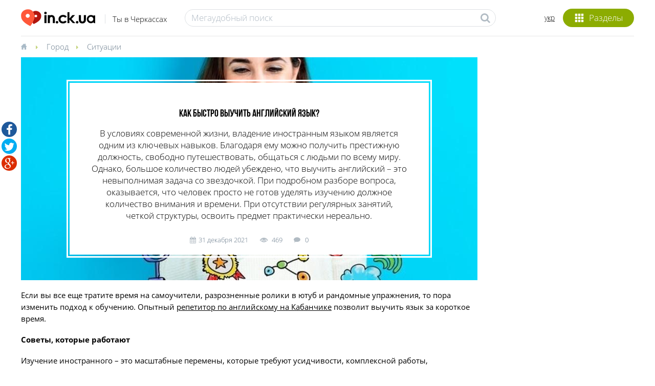

--- FILE ---
content_type: text/html; charset=utf-8
request_url: https://in.ck.ua/situacii/kak-bystro-vyuchit-angliyskiy-yazyk
body_size: 13096
content:
<!DOCTYPE html><html lang="ru"><head><meta content="text/html; charset=UTF-8" http-equiv="Content-Type" /><title>Как быстро выучить английский язык?</title>
<meta name="description" content="В условиях современной жизни, владение иностранным языком является одним из ключевых навыков. Благодаря ему можно получить престижную должность, свободно путешествоват..." />
<meta property="og:title" content="Как быстро выучить английский язык?" />
<meta property="og:image" content="https://photo.in.ck.ua/article/61cf/0323/c101/0569/501a/eabc/kak-bystro-vyuchit-angliyskiy-yazyk.12@2x.jpeg" />
<meta property="og:description" content=" В условиях современной жизни, владение иностранным языком является одним из ключевых навыков. Благодаря ему можно получить престижную должность, свободно путешествовать, общаться с людьми по всему миру.  Однако, большое количество людей убеждено, что выучить английский – это невыполнимая задача со звездочкой. При подробном разборе вопроса, оказывается, что человек просто не готов уделять изучению должное количество внимания и времени. При отсутствии регулярных занятий, четкой структуры, освоить предмет практически нереально. " />
<meta property="og:type" content="article" />
<meta property="og:article:published_time" content="2021-12-31 15:18:00" />
<meta property="og:url" content="https://in.ck.ua/situacii/kak-bystro-vyuchit-angliyskiy-yazyk" />
<meta name="viewport" content="width=device-width" /><meta name="csrf-param" content="authenticity_token" />
<meta name="csrf-token" content="EOS4liS3Crc48GcSaPqwm/qheky6fGlaT8OxPK0IAdCL/ktnGtKo+C53XwgsO/YLYsfTW87FTzEg3noTL0OkyA==" /><link rel="shortcut icon" type="image/x-icon" href="https://s.in.ck.ua/assets/favicon-39d4610b558126ccc18b4362a05e171c.ico" /><style>html{overflow-y:scroll}html,body{color:#000;font:300 14px/1.2 'Open Sans',arial,"helvetica cy","nimbus sans l",tahoma,sans-serif;height:100%;margin:0;padding:0;}ul{list-style-position:inside;margin:0;<padding:0>}body{position:relative;z-index:0}*{-webkit-box-sizing:border-box;-moz-box-sizing:border-box;box-sizing:border-box}.col-xs-1{width:8.3333333333%}.col-xs-2{width:16.6666666667%}.col-xs-3{width:25%}.col-xs-4{width:33.3333333333%}.col-xs-5{width:41.6666666667%}.col-xs-6{width:50%}.col-xs-7{width:58.3333333333%}.col-xs-8{width:66.6666666667%}.col-xs-9{width:75%}.col-xs-10{width:83.3333333333%}.col-xs-11{width:91.6666666667%}.col-xs-12{width:100%}a{color:#000;-moz-transition:color .2s ease-in-out;-o-transition:color .2s ease-in-out;-webkit-transition:color .2s ease-in-out;transition:color .2s ease-in-out;text-decoration:none}a:hover,a:active{color:#8cac01}a:focus{color:#8cac01;outline:none}@media (min-width:480px){.col-xs-12 .items-link,.col-xs-12 .organization,.col-xs-12 .lunch-block{max-width:none!important}}.container{padding-left:20px;padding-right:20px;margin-left:auto;margin-right:auto;width:auto;max-width:1238px}.row{margin:0 0 0 -26px}.col-sm-1,.col-sm-2,.col-sm-3,.col-sm-4,.col-sm-5,.col-sm-6,.col-sm-7,.col-sm-8,.col-sm-9,.col-sm-10,.col-sm-11,.col-sm-12{float:none;display:inline-block;padding:0 0 0 26px;vertical-align:top}input[type="text"],.input-usual[type="text"],input[type="password"],input[type="email"],input[type="tel"]{border:1px solid #dde0e3;color:#000;font:300 17px/17px "Open Sans",arial,"helvetica cy","nimbus sans l",tahoma,sans-serif;height:34px;padding:0 9px 1px;-moz-border-radius:20px;-webkit-border-radius:20px;border-radius:20px}input[type="text"]::-webkit-input-placeholder,.input-usual[type="text"]::-webkit-input-placeholder,input[type="password"]::-webkit-input-placeholder,input[type="email"]::-webkit-input-placeholder,input[type="tel"]::-webkit-input-placeholder{font:300 17px/23px "Open Sans",arial,"helvetica cy","nimbus sans l",tahoma,sans-serif;color:#afb9c3}input[type="text"]:-moz-placeholder,.input-usual[type="text"]:-moz-placeholder,input[type="password"]:-moz-placeholder,input[type="email"]:-moz-placeholder,input[type="tel"]:-moz-placeholder,input[type="text"]::-moz-placeholder,.input-usual[type="text"]::-moz-placeholder,input[type="password"]::-moz-placeholder,input[type="email"]::-moz-placeholder,input[type="tel"]::-moz-placeholder{font:300 17px/31px "Open Sans",arial,"helvetica cy","nimbus sans l",tahoma,sans-serif;color:#647788}input[type="text"].placeholder,.placeholder.input-usual[type="text"],input[type="password"].placeholder,input[type="email"].placeholder,input[type="tel"].placeholder{font:300 17px/33px "Open Sans",arial,"helvetica cy","nimbus sans l",tahoma,sans-serif;color:#afb9c3}header{margin-bottom:10px}header .header-inner{background:#fff;padding-top:15px;padding-bottom:0}header .container-inner{padding-bottom:9px}header .floatbox{margin:9px auto 0;max-width:480px;position:relative;z-index:1}header .floatbox:before,header .floatbox:after{content:"";display:table}header .floatbox:after{clear:both}header .categories-block{float:right;margin-top:2px;padding:0 0 8px;position:relative;z-index:5}header a.enter-link{margin-top:24px}header .categories-block .icons{background:#8cac01;color:#fff;cursor:pointer;font-size:17px;font-weight:300;line-height:35px;height:36px;position:relative;text-align:center;width:58px;z-index:11;-webkit-border-radius:25px;-moz-border-radius:25px;border-radius:25px}header .categories-block .icons i{display:inline-block;font-size:18px;height:36px;line-height:43px;margin:0;vertical-align:top;width:18px;opacity:1}header .categories-block .icons i:before{height:36px;line-height:36px;position:absolute;vertical-align:top;left:0;top:0;z-index:0}header .categories-block .icons span{display:none}header .categories-block .popup-categories{display:block;visibility:hidden;z-index:-10}header a.logo,header a.logo:hover{font-size:34px;height:33px;line-height:34px;letter-spacing:-.05em;margin:0;color:#000;display:block;float:left;position:relative;text-decoration:none;white-space:nowrap;width:auto}header a.logo img,header a.logo:hover img{vertical-align:middle;height:100%!important;width:auto!important;-moz-transition:height .25s ease;-o-transition:height .25s ease;-webkit-transition:height .25s ease}header a.logo img.logo-small,header a.logo:hover img.logo-small{left:0;position:absolute;top:3px}header a.logo img.logo-big,header a.logo:hover img.logo-big{filter:progid:DXImageTransform.Microsoft.Alpha(Opacity=0);opacity:0}header a.logo>span{display:block;font-size:15px;letter-spacing:0;line-height:18px;margin:-2px 0 0 40px;vertical-align:middle;white-space:nowrap}@-moz-document url-prefix(){header.mini .categories-block .icons{line-height:34px}}header .links-block{float:right;position:relative;z-index:100}header .link-icon{height:31px;margin-top:10px}header .language{float:right;margin:12px 16px 0 0;text-decoration:underline;position:relative}header .select-drop-review.enter-select{float:right;font-size:14px;margin:20px 0 0 16px}header .search-form{margin-top:3px;position:relative}.search-form .icon{background:0 0;border:0;cursor:pointer;position:absolute;z-index:0}.search-form input[type="text"]{border:1px solid #dde0e3;color:#323232;font:300 17px/17px 'Open Sans',arial,"helvetica cy","nimbus sans l",tahoma,sans-serif;height:34px;margin:0;padding:6px 35px 8px 12px;-webkit-border-radius:20px;-moz-border-radius:20px;border-radius:20px;width:100%}.search-form input[type="text"]::-webkit-input-placeholder{font:300 17px/23px 'Open Sans',arial,"helvetica cy","nimbus sans l",tahoma,sans-serif;color:#afb9c3}.search-form input[type="text"]:-moz-placeholder,.search-form input[type="text"]::-moz-placeholder{font:300 17px/17px 'Open Sans',arial,"helvetica cy","nimbus sans l",tahoma,sans-serif;color:#647788}.search-form input[type="text"].placeholder{font:300 17px/23px 'Open Sans',arial,"helvetica cy","nimbus sans l",tahoma,sans-serif;color:#afb9c3}.search-form .icon{font-size:20px;height:19px;margin:0;top:7px;right:12px;width:18px}header .border-header{background:#e6e6e6;height:1px;width:100%}.clear-head{clear:both}.popup-search{display:none;left:0;position:absolute;top:0;right:0;z-index:1000}.popup-categories{right:0;padding:43px 0 0;position:absolute;top:0;width:254px;z-index:10}.popup-categories:before,.popup-categories:after{content:"";display:table}.popup-categories:after{clear:both}img{max-width:100%}.js-massonry .containerAnim .block-anim{float:left}.grid-sizer{width:8.3333333333%}@media (min-width:480px){.col-sm-1{width:8.3333333333%}.col-vs-2{width:16.6666666667%}.col-vs-3{width:25%}.col-vs-4{width:33.3333333333%}.col-vs-5{width:41.6666666667%}.col-vs-6{width:50%}.col-vs-7{width:58.3333333333%}.col-vs-8{width:66.6666666667%}.col-vs-9{width:75%}.col-vs-10{width:83.3333333333%}.col-vs-11{width:91.6666666667%}.col-vs-12{width:100%}}@media (min-width:766px){.col-sm-1{width:8.3333333333%}.col-sm-2{width:16.6666666667%}.col-sm-3{width:25%}.col-sm-4{width:33.3333333333%}.col-sm-5{width:41.6666666667%}.col-sm-6{width:50%}.col-sm-7{width:58.3333333333%}.col-sm-8{width:66.6666666667%}.col-sm-9{width:75%}.col-sm-10{width:83.3333333333%}.col-sm-11{width:91.6666666667%}.col-sm-12{width:100%}}@media (min-width:947px){.top-header{height:52px}.col-md-1{width:8.3333333333%}.col-md-2{width:16.6666666667%}.col-md-3{width:25%}.col-md-4{width:33.3333333333%}.col-md-5{width:41.6666666667%}.col-md-6{width:50%}.col-md-7{width:58.3333333333%}.col-md-8{width:66.6666666667%}.col-md-9{width:75%}.col-md-10{width:83.3333333333%}.col-md-11{width:91.6666666667%}.col-md-12{width:100%}}@media (max-width:479px){.col-xs-12 .items-link,.col-xs-12 .organization,.col-xs-12 .lunch-block{max-width:280px;margin-left:auto;margin-right:auto}}@media (max-width:765px){.container{max-width: 626px;margin-left:auto;margin-right:auto}}.offset-main{padding-bottom:44px}.col-xs-12 .items-link,.col-xs-12 .organization,.col-xs-12 .lunch-block{max-width:280px}.relative{position:relative}.hide{display:none}.arc-m{border:3px solid #fff;bottom:10%;display:block;overflow:hidden;left:10%;position:absolute;right:10%;top:10%;z-index:1}.arc-m .arc-m-wrap{display:block;height:100%;padding:3px}.arc-m .arc-m-inner{background:#fff;display:block;height:100%;overflow:hidden;position:relative;z-index:0}.arc-m .bg-arc{bottom:0;display:block;left:0;position:absolute;right:0;top:0;z-index:0}.arc-m .bg-arc .bg-arc-inner{overflow:hidden}.arc-m .bg-arc .bg-arc-inner,.arc-m .bg-arc .bg-arc-inner .bg-cc{display:block;height:100%;text-align:center;position:relative;width:100%}.arc-m .bg-arc .bg-arc-inner .bg-cc{left:50%}.arc-m .bg-arc .bg-arc-inner img{margin-left:-100%;max-width:none;height:100%;width:auto}.arc-m table{border-collapse:separate;height:100%;margin:0;overflow:hidden;position:relative;table-layout:fixed;width:100%;z-index:1}.arc-m table tr.odd{height:17%}.arc-m table td{text-align:center;vertical-align:middle}.arc-m table td>*{display:block;padding:0 5%}.arc-m table td>div{padding-top:2%}.arc-m table td>img{display:inline}.arc-m table td p{margin:0}.arc-m .res-text{margin-top:2.5%}.arc-m .time-post{margin-left:0}.article-main{display:block;float:left;margin:0;max-width:100%;position:relative;text-decoration:none;z-index:0}.icons-inside .category-icons{display:block}.block5{border:1px solid #e6e6e6;border-top:0;padding:8px 10px 17px}.icons-inside-inner{height:100%;margin:0;position:relative;width:100%;vertical-align:top;z-index:0;-moz-transform:rotate(0deg);-ms-transform:rotate(0deg);-webkit-transform:rotate(0deg);transform:rotate(0deg);-moz-transition:all .5s ease-out;-o-transition:all .5s ease-out;-webkit-transition:all .5s ease-out;transition:all .5s ease-out}.icons-inside{bottom:10px;left:11px;position:absolute;z-index:1}.icons-inside .category-icons{height:35px;width:35px}.icons-inside a{text-decoration:none}.icons-inside .category-icons img,.icons-inside .bl-1{vertical-align:middle}.icons-inside .bl-1{display:inline-block}.icons-inside .bl-2{overflow:hidden;padding:0 0 0 17px}.icons-inside-big{color:#fff!important;bottom:0;cursor:default;display:table;left:0;right:0;text-align:left;vertical-align:middle;width:100%;background:url("[data-uri]");background:-webkit-gradient(linear,50% 0%,50% 100%,color-stop(0%,transparent),color-stop(100%,#000));background:-moz-linear-gradient(transparent 0%,#000 100%);background:-webkit-linear-gradient(transparent 0%,#000 100%);background:linear-gradient(transparent 0%,#000 100%)}.icons-inside-big *,.icons-inside-big a{color:inherit!important}.icons-inside-big .category-icons{height:69px;width:69px}.icons-inside-big .bl-1{width:69px}.icons-inside-big .bl-1,.icons-inside-big .bl-2{display:table-cell;vertical-align:middle;position:relative}.icons-inside-big .bl-2{z-index:1}.icons-inside-big .bl-1{z-index:2}.icons-inside-big .relative{z-index:1}.icons-inside-big .time-post{margin-left:0}.icons-inside-big .link-block{bottom:0;display:block;left:0;position:absolute;right:0;top:0;z-index:0}.icons-inside-big .icons-inside-inner{padding:28px 17px 16px;position:relative;z-index:0}.icons-inside-big .icons-inside-inner1{position:relative;z-index:0;cursor:pointer;display:block;padding:20px 17px 6px;text-align:center}#tabs{margin-top:15px;width:100%;position:relative;z-index:5}table.tabs-li{margin:-1px 0 0;max-width:100%;width:100%}table.tabs-li td{border-collapse:collapse;border:1px solid #e6e6e6;height:58px;vertical-align:middle;padding:0;text-align:center}table.tabs-li td>.grey-menu-item,table.tabs-li td.active .yet-category-link{background:#f4f5f7}table.tabs-li td h1,table.tabs-li td h2{font-family:inherit;font-size:inherit;font-weight:inherit;line-height:inherit}table.tabs-li td>a,table.tabs-li td>a:link,table.tabs-li td>div{color:#000;font:300 18px/20px "Open Sans",arial,"helvetica cy","nimbus sans l",tahoma,sans-serif;bottom:0;display:table;height:57px;position:relative;text-decoration:none;white-space:nowrap;width:100%;z-index:0}table.tabs-li td>a:hover,table.tabs-li td>a:link:hover,table.tabs-li td>div:hover{color:#000}table.tabs-li td>a:hover .line-l,table.tabs-li td>a:link:hover .line-l,table.tabs-li td>div:hover .line-l{height:3px;background:#8cac01}table.tabs-li td>a .text-m,table.tabs-li td>a:link .text-m,table.tabs-li td>div .text-m{display:table-cell;font-size:inherit;font-weight:inherit;line-height:inherit;height:55px;padding:0 15px 3px;position:relative;vertical-align:middle;z-index:0}table.tabs-li td>a .text-m>span,table.tabs-li td>a .text-m h1,table.tabs-li td>a .text-m h2,table.tabs-li td>a:link .text-m>span,table.tabs-li td>a:link .text-m h1,table.tabs-li td>a:link .text-m h2,table.tabs-li td>div .text-m>span,table.tabs-li td>div .text-m h1,table.tabs-li td>div .text-m h2{display:inline-block;vertical-align:middle}table.tabs-li td>a .text-m>span.badge,table.tabs-li td>a .text-m h1.badge,table.tabs-li td>a .text-m h2.badge,table.tabs-li td>a:link .text-m>span.badge,table.tabs-li td>a:link .text-m h1.badge,table.tabs-li td>a:link .text-m h2.badge,table.tabs-li td>div .text-m>span.badge,table.tabs-li td>div .text-m h1.badge,table.tabs-li td>div .text-m h2.badge{line-height:16px!important;margin:0 0 -4px 8px;padding-bottom:2px;padding-top:1px;position:relative;vertical-align:middle}table.tabs-li td>a .line-l,table.tabs-li td>a:link .line-l,table.tabs-li td>div .line-l{height:3px;background:0 0;position:absolute;left:-1px;right:-1px;z-index:0;bottom:-1px}.badge{display:inline-block;min-width:10px;padding:3px 7px;font-size:12px;font-weight:700;line-height:1;vertical-align:baseline;white-space:nowrap;text-align:center;background-color:#dce1e7;border-radius:3px;color:#647788}#tabs .popup-categories{display:none}.description-v.phone-block .description-inner{max-height:32px}.description-v.description-text .description-inner{max-height:58px}.text1, .block10 span {font: 300 15px/21px "Open Sans", arial, "helvetica cy", "nimbus sans l", tahoma, sans-serif;}.text2 { color: #647788;font: 300 13px/19px "Open Sans", arial, "helvetica cy", "nimbus sans l", tahoma, sans-serif;vertical-align: middle;}.text3 {font: 300 17px/23px "Open Sans", arial, "helvetica cy", "nimbus sans l", tahoma, sans-serif;padding-top: 5px;}.text3 a {text-decoration: underline !important;}.text4 {font: 60px/0.95em "Bebas Neue Cyrillic";}.text5 {font: 300 22px/26px "Open Sans", arial, "helvetica cy", "nimbus sans l", tahoma, sans-serif;}.text6 {font: 300 25px/28px "Open Sans", arial, "helvetica cy", "nimbus sans l", tahoma, sans-serif;padding: 6px 0 0;}.text7 {border-bottom: 1px solid #e6e6e6;font: 300 25px/1.12 "Open Sans", arial, "helvetica cy", "nimbus sans l", tahoma, sans-serif;margin: 0;padding: 0 0 6px;}.text8, .block10 b {font: 600 20px/25px "Open Sans", arial, "helvetica cy", "nimbus sans l", tahoma, sans-serif;padding-top: 5px;}.text9 {font: 300 40px/1.05 "Open Sans", arial, "helvetica cy", "nimbus sans l", tahoma, sans-serif;padding-top: 9px;}.text10 {font: 300 32px/35px "Open Sans", arial, "helvetica cy", "nimbus sans l", tahoma, sans-serif;padding-top: 5px;}.text11 {color: #b1bbc3;font: 400 11px/13px "Open Sans", arial, "helvetica cy", "nimbus sans l", tahoma, sans-serif;}.text12 {font: 300 35px/42px "Open Sans", arial, "helvetica cy", "nimbus sans l", tahoma, sans-serif;}.text13 {font: 23px/26px "Bebas Neue Cyrillic";}.text14 {font: 36px/1 "Bebas Neue Cyrillic";}.text15 {font: 40px/1 "Bebas Neue Cyrillic";}.text16 {font: 47px/1 "Bebas Neue Cyrillic";}.text17 {font: 400 15px/23px "Open Sans", arial, "helvetica cy", "nimbus sans l", tahoma, sans-serif;padding-top: 5px;}.text17 a {text-decoration: underline !important;}.text18 {color: black;font: 300 14px/17px "Open Sans", arial, "helvetica cy", "nimbus sans l", tahoma, sans-serif;}.text19 {font: 300 20px/25px "Open Sans", arial, "helvetica cy", "nimbus sans l", tahoma, sans-serif;}.text20 {font:300 17px/20px "Open Sans", arial, "helvetica cy", "nimbus sans l", tahoma, sans-serif;}.text21{border-bottom: 1px solid #e6e6e6;font: 300 21px/1.12 "Open Sans", arial, "helvetica cy", "nimbus sans l", tahoma, sans-serif;margin: 0;padding: 0 0 6px;}.text22{font:600 22px/1.1 "Open Sans", arial, "helvetica cy", "nimbus sans l", tahoma, sans-serif}.text22>*,.text22 a{color:inherit}.text22 a:hover,.text22 a:focus{color:inherit}.text4 span,.text13 span,.text14 span,.text15 span,.text16 span, .link3 span{font-family:'Open Sans', arial, "helvetica cy", "nimbus sans l", tahoma, sans-serif;font-weight:600;font-size:0.9em}.description-v .description-inner {overflow: hidden;position:relative;z-index:0}.voitingTableResults{height:320px}.blockVoiting .voiting-block-wrap{position:relative;padding-top:50px;z-index:1}.blockVoitingResults{display:none}.blockVoitingResults.visible-voiting{display:block}.blockVoitingResults.visible-voiting .bl-percents {text-transform:uppercase}.blockVoiting .voiting-block-wrap table{height:100%;table-layout:fixed;width:100%}.blockVoiting .voiting-block-wrap table td .voiting-result .voiting-result-wrap .bl-percents{padding:8px 0;word-wrap:break-word}.blockVoiting .voiting-block-wrap table td .voiting-result .voiting-result-wrap{height: 0}.blockVoiting .voiting-block-wrap table td .voiting-result{overflow:hidden}.blockVoiting .voiting-block-wrap table td .voiting-result .voiting-result-wrap .bl-percents .text2{line-height:17px}</padding:0>.description-v .description-inner {overflow: hidden;position:relative;z-index:0;}.img-block ul {list-style:none;padding:0}.bx-wrapper ul,.lunch-block ul,.slider-article ul{margin:0;padding:0;list-style:none}.quest-block.quest-win{max-width:446px}@media (min-width: 947px){header.header-big a.logo{ height:72px;margin-top:0}}.top-header .cart-mini{float:left;}.top-header .avatar.table-cell img{max-height:37px;max-width:37px}.dropdown-menu{display:none}.link9{color:black}.link9>*,.link9 a{color:inherit;font:300 23px/1.25 "Open Sans",arial,"helvetica cy","nimbus sans l",tahoma,sans-serif}.link9>a:hover,.link9>a:focus{color:inherit;text-decoration:underline}@font-face {font-family:'Bebas Neue Cyrillic';src:url("https://s.in.ck.ua/assets/fonts/Bebas_Neue_Cyrillic-4822a648e35f8530c904c9cb6ffa1659.eot");src:url("https://s.in.ck.ua/assets/fonts/Bebas_Neue_Cyrillic-4822a648e35f8530c904c9cb6ffa1659.eot?#iefix") format('embedded-opentype'),url("https://s.in.ck.ua/assets/fonts/Bebas_Neue_Cyrillic-873565e71bfa01a3dd63004849da155a.woff") format('woff'),url("https://s.in.ck.ua/assets/fonts/Bebas_Neue_Cyrillic-63967c0ab848c601f4fb70057be387eb.ttf") format('truetype'),url("https://s.in.ck.ua/assets/fonts/Bebas_Neue_Cyrillic-f054e4ef64440dd6dc17707b0e0fb80c.svg") format('svg');font-weight:normal;font-style:normal}@font-face {font-family:'Open Sans';src:url("https://s.in.ck.ua/assets/fonts/openSansLigtht-20e9fea4d16e8e40aec3a788541a453c.eot");src:url("https://s.in.ck.ua/assets/fonts/openSansLigtht-20e9fea4d16e8e40aec3a788541a453c.eot?#iefix") format("embedded-opentype"),url("https://s.in.ck.ua/assets/fonts/openSansLigtht-e683197ed0a7841c01d7dfadfd588d16.woff") format("woff"),url("https://s.in.ck.ua/assets/fonts/openSansLigtht-5f825bd3ad623b026a71453b803fc3f4.ttf") format("truetype"),url("https://s.in.ck.ua/assets/fonts/openSansLigtht-e5d0873597c9efabbd9d56927c090543.svg#OpenSans-Light") format("svg");font-style: normal;font-weight:300}@font-face {font-family:'Open Sans';src:url("https://s.in.ck.ua/assets/fonts/openSansLigthtItalic-d06589e4d2f271408a88503c771057e8.eot");src:url("https://s.in.ck.ua/assets/fonts/openSansLigthtItalic-d06589e4d2f271408a88503c771057e8.eot?#iefix") format("embedded-opentype"),url("https://s.in.ck.ua/assets/fonts/openSansLigtht-e683197ed0a7841c01d7dfadfd588d16.woff") format("woff"),url("https://s.in.ck.ua/assets/fonts/openSansLigthtItalic-a090af277e4d4cdc1c7563ee4b900628.ttf") format("truetype"),url("https://s.in.ck.ua/assets/fonts/openSansLigthtItalic-9cc86d45edc48ab7d3ba8cede4189752.svg#OpenSansLight-Italic") format("svg");font-style: italic;font-weight: 300}@font-face {font-family:'Open Sans';src:url("https://s.in.ck.ua/assets/fonts/openSansRegural-2be9d70d2d061f6678a64bed3342120f.eot");src:url("https://s.in.ck.ua/assets/fonts/openSansRegural-2be9d70d2d061f6678a64bed3342120f.eot?#iefix") format("embedded-opentype"),url("https://s.in.ck.ua/assets/fonts/openSansRegural-e197a7a8b09bbb349ffa48e3c8135c4d.woff") format("woff"),url("https://s.in.ck.ua/assets/fonts/openSansRegural-369feff156d902443422a8dfcc48999d.ttf") format("truetype"),url("https://s.in.ck.ua/assets/fonts/openSansRegural-36bd15b30c8815a0748f75eb27c4ab2e.svg#OpenSans") format("svg");font-style:normal;font-weight:400}@font-face {font-family:'Open Sans';src:url("https://s.in.ck.ua/assets/fonts/openSansReguralItalic-69bc9f127c6efbd9e87b0ec961be6e62.eot");src:url("https://s.in.ck.ua/assets/fonts/openSansReguralItalic-69bc9f127c6efbd9e87b0ec961be6e62.eot?#iefix") format("embedded-opentype"),url("https://s.in.ck.ua/assets/fonts/openSansReguralItalic-f1b3996bcca51cd7c1cd010959794847.woff") format("woff"),url("https://s.in.ck.ua/assets/fonts/openSansLigthtItalic-a090af277e4d4cdc1c7563ee4b900628.ttf") format("truetype"),url("https://s.in.ck.ua/assets/fonts/openSansReguralItalic-45d7843a11ef5bcc5d63ad8f8f772554.svg#OpenSans-Italic") format("svg");font-style:italic;font-weight:400}@font-face {font-family:'Open Sans';src:url("https://s.in.ck.ua/assets/fonts/openSansSemibold-213adfec540116dea9399cc5b119a3cc.eot");src:url("https://s.in.ck.ua/assets/fonts/openSansSemibold-213adfec540116dea9399cc5b119a3cc.eot?#iefix") format("embedded-opentype"),url("https://s.in.ck.ua/assets/fonts/openSansSemibold-ece778f2d2b20eea3ab25d92b272d919.woff") format("woff"),url("https://s.in.ck.ua/assets/fonts/openSansSemibold-d5418e0b7af36abe6ccbfed9663dd44e.ttf") format("truetype"),url("https://s.in.ck.ua/assets/fonts/openSansSemibold-0f30f4b8405182b9d467869fc3d8af2c.svg#OpenSans-Semibold") format("svg");font-style: normal;font-weight:600}@font-face {font-family:'Open Sans';src:url("https://s.in.ck.ua/assets/fonts/openSansBold-0b69debba912505eacec4155d6f65d15.eot");src:url("https://s.in.ck.ua/assets/fonts/openSansBold-0b69debba912505eacec4155d6f65d15.eot?#iefix") format("embedded-opentype"),url("https://s.in.ck.ua/assets/fonts/openSansBold-a9886caaab082e4f8110c286e178f772.woff") format("woff"),url("https://s.in.ck.ua/assets/fonts/openSansBold-ad75abf8f442010c5cbe173afc8b2469.ttf") format("truetype"),url("https://s.in.ck.ua/assets/fonts/openSansBold-e043b0da2918e4bc2cb42e3cc8f0d2ba.svg#OpenSans-Bold") format("svg");font-style:normal;font-weight:700}</style><script type="text/javascript">!function(e){"use strict";var t=function(t,n,r){var o=e.document,l=o.createElement("link");l.setAttribute("async","true");var i;if(n)i=n;else{var a=(o.body||o.getElementsByTagName("head")[0]).childNodes;i=a[a.length-1]}var d=o.styleSheets;l.rel="stylesheet",l.href=t,l.media="only x",i.parentNode.insertBefore(l,n?i:i.nextSibling);var f=function(e){for(var t=l.href,n=d.length;n--;)if(d[n].href===t)return e();setTimeout(function(){f(e)})};return l.onloadcssdefined=f,f(function(){l.media=r||"all"}),l};"undefined"!=typeof module?module.exports=t:e.loadCSS=t}("undefined"!=typeof global?global:this);
loadCSS("https://s.in.ck.ua/assets/application-4ddfebbdd49bc7c0a673430539611ed3.css");</script><!--[if lt IE 9]><script src="https://s.in.ck.ua/assets/html5-e3003f74fbb83940aeab54c49bf4b7d4.js" data-turbolinks-track="true"></script><link rel="stylesheet" media="all" href="https://s.in.ck.ua/assets/ie8-26a2079c201dd5137f5209553e2bd728.css" data-turbolinks-track="true" /><![endif]--><script src="https://s.in.ck.ua/assets/application-360dc66689dd4b81e63fa0b7af473742.js" data-turbolinks-track="true" defer="defer"></script><link href="https://in.ck.ua/situacii/kak-bystro-vyuchit-angliyskiy-yazyk" hreflang="ru" rel="alternate" /><link href="https://in.ck.ua/ua/sytuacii/yak-shvydko-vyvchyty-angliysku-movu" hreflang="uk" rel="alternate" /><meta content="JY8RZ_RZeDhu9-Or49vhCANj43n1vp4jh-414u9ybmc" name="google-site-verification" /></head><body><div id="init-js" data-resource="Articles" data-action="Show" data-app-name="Inckua"></div><noscript><iframe height="0" src="//www.googletagmanager.com/ns.html?id=GTM-PNL6Q7" style="display:none;visibility:hidden" width="0"></iframe></noscript><script data-turbolinks-eval="false" type="text/javascript">(function(w,d,s,l,i){w[l]=w[l]||[];w[l].push({'gtm.start':new Date().getTime(),event:'gtm.js'});var f=d.getElementsByTagName(s)[0],j=d.createElement(s),dl=l!='dataLayer'?'&l='+l:'';j.async=true;j.src='//www.googletagmanager.com/gtm.js?id='+i+dl;f.parentNode.insertBefore(j,f);})(window,document,'script','dataLayer','GTM-PNL6Q7');</script><script type="text/javascript">App = {
  urls: {
    pin_img: "https://s.in.ck.ua/assets/blue-pin-ef6e6a8f647f11afeb4523098bf3eb16.png"
  }
}</script><script type="text/javascript">(function(d) {
  var s = d.createElement('script');
  s.defer = true;
  s.src = 'https://multisearch.io/plugin/12259';
  if (d.head) d.head.appendChild(s);
})(document);</script><script type="text/javascript">preloader_class = 'fa fa-spinner grey';
preloader_image = '';</script><div id="wrapper"><div id="pages"><header><div class="header-inner"><div class="container"><div class="container-inner clearfix"><a class="logo" href="https://in.ck.ua/"><img alt="in.ck.ua" title="" class="logo-big" data-at2x="https://s.in.ck.ua/assets/logo@2x-bec4b3d1b525ee9a62bde8127083c0dd.png" width="auto" src="https://s.in.ck.ua/assets/logo-aa6c157ed2ab2d5f738ad63650fd6063.png" /><img alt="in.ck.ua" title="" class="logo-small" data-at2x="https://s.in.ck.ua/assets/logo_small@2x-efcad6809f33f66f2b2e6531feed6aba.png" width="auto" src="https://s.in.ck.ua/assets/logo_small-ad0a9daaa35b246b1f3317918ad139e9.png" /><span>Ты в Черкассах</span></a><div class="links-block"><div class="categories-block wrap-hover"><div class="icons popup-link-hover" data-selector="#categoriesPopup"><i class="glyphicons show_thumbnails"></i><span>Разделы</span></div><div class="popup-categories popup-anim-hover" id="categoriesPopup"></div></div><div class="language"><a href="https://in.ck.ua/ua/sytuacii/yak-shvydko-vyvchyty-angliysku-movu">укр</a></div></div><div class="clear-head"></div><div class="floatbox"><div class="search-form"><span class="fa fa-search icon grey"></span><input type="text" name="q" id="q" placeholder="Мегаудобный поиск" autocomplete="off" /></div></div></div><div class="border-header"></div><div class="popup-search" data-close-search="Свернуть рубрики" data-open-search="Выбрать рубрику" id="popupSearch"><div class="container"><div class="popup-search-inner" id="popupSearchInner"><div id="magicsearch"><div class="search-inner"><form accept-charset="UTF-8" action="/remote/search" method="get"><input type="text" name="q" id="q" autocomplete="off" /><span class="icon fa fa-search"></span><span class="glyphicons remove_2" id="icon-reset"></span></form><div class="line-border"></div></div></div></div></div></div></div></div></header><div id="content"><div class="container"><div class="breadcrumbs offset-8"><div itemscope="itemscope" itemtype="http://data-vocabulary.org/Breadcrumb"><a href="https://in.ck.ua/"><meta itemprop="url" content="https://in.ck.ua/"><meta itemprop="title" content="Главная"><span class="glyphicons home" title="Главная"></span></a></div><span class="fa fa-caret-right green"></span><div itemscope="itemscope" itemtype="http://data-vocabulary.org/Breadcrumb"><a href="/gorod/" itemprop="url"><span itemprop="title">Город</span></a></div><span class="fa fa-caret-right green"></span><div itemscope="itemscope" itemtype="http://data-vocabulary.org/Breadcrumb"><a href="/situacii/" itemprop="url"><span itemprop="title">Ситуации</span></a></div></div><div id="asideMenu"></div><div class="row"><div class="col-md-9 col-sm-8 col-vs-12 col-xs-12"><article class="row offset-2 offset-b-24-minus" itemscope="" itemtype="http://schema.org/Article"><meta content="ru" itemprop="inLanguage" /><meta content="In.ck.ua" itemprop="author" /><meta content="2021-12-31 15:18:00 +0200" itemprop="dateModified"><span itemprop="publisher" itemscope="" itemtype="http://schema.org/Organization"><span itemprop="logo" itemscope="" itemtype="http://schema.org/ImageObject"><meta content="https://in.ck.ua/assets/logo.png" itemprop="url" /></span><meta content="In.ck.ua" itemprop="name" /></span></meta><div class="block-anim col-sm-12  col-vs-12 col-xs-12 "><div class="article-main"><span class="arc-m"><span class="arc-m-wrap"><span class="arc-m-inner"><table class="article-bl"><tr><td><div class="block-title"><h1 class="res-text text15" itemprop="name headline">Как быстро выучить английский язык?</h1><span class="text3 " itemprop="description"><span class="block-fix-title-4-line-inner"><p>В условиях современной жизни, владение иностранным языком является одним из ключевых навыков. Благодаря ему можно получить престижную должность, свободно путешествовать, общаться с людьми по всему миру.</p>

<p>Однако, большое количество людей убеждено, что выучить английский – это невыполнимая задача со звездочкой. При подробном разборе вопроса, оказывается, что человек просто не готов уделять изучению должное количество внимания и времени. При отсутствии регулярных занятий, четкой структуры, освоить предмет практически нереально.</p>
</span></span></div></td></tr><tr class="odd"><td><span class="bl-bt"><span class="time-post"><i class="fa fa-calendar"></i><span class="text2">31 декабря 2021<time content="2021-12-31 15:18:00 +0200" itemprop="datePublished"></time></span></span><span class="look"><span class="glyphicons eye_open"></span><meta content="UserPageVisits:469" itemprop="interactionCount" /><span class="text2" data-model="article" data-views-count-gid="gid://inckua/Article/61cf0323c1010569501aeabc" id="user-page-visits">469</span></span><span class="look"><span class="glyphicons chat"></span><span class="text2" data-comments-count-gid="gid://inckua/Article/61cf0323c1010569501aeabc">0</span></span></span></td></tr></table></span></span></span><img class="article_header_image" itemprop="image" alt="&#39;Как быстро выучить английский язык?&#39;" title="&#39;Как быстро выучить английский язык?&#39; - фото" data-at2x="https://photo.in.ck.ua/article/61cf/0323/c101/0569/501a/eabc/kak-bystro-vyuchit-angliyskiy-yazyk.12@2x.jpeg?1640956706" width="auto" src="https://photo.in.ck.ua/article/61cf/0323/c101/0569/501a/eabc/kak-bystro-vyuchit-angliyskiy-yazyk.12.jpeg?1640956706" /></div></div><div class="col-sm-12 col-vs-12 col-xs-12 offset-18" data-update-counts=""><div class="article-block text17 offset-0"><p>Если вы все еще тратите время на самоучители, разрозненные ролики в ютуб и рандомные упражнения, то пора изменить подход к обучению. Опытный <a href="https://kiev.kabanchik.ua/category/repetitor-angliyskogo-yazika" target="_blank">репетитор по английскому на Кабанчике</a> позволит выучить язык за короткое время. </p>

<p><strong>Советы, которые работают</strong></p>

<p>Изучение иностранного – это масштабные перемены, которые требуют усидчивости, комплексной работы, значительных умственных нагрузок. Но, соблюдая несколько простых советов, вы сможете облегчить ситуацию:</p>

<ol>
	<li>Выбирайте образование онлайн. Такой формат занятий очень удобен, ведь не нужно куда-то ехать, тратить время в дороге, достаточно просто открыть зум. </li>
	<li>Не ограничивайтесь уроком. Занятия с педагогом -  хорошая идея. Однако, если они будут состоять из двух часов в неделю, быстрых результатов можно не ждать. Учить иностранный – это не только правила и упражнения. Слушайте музыку, читайте книги, обратите внимание на подкасты. Комплексный подход, объединяющий чтение и восприятие информации слухом, существенно прокачает навыки. </li>
	<li>Интегрируйте обучение в работу. Все новейшие исследования, статьи выходят на English. В данной ситуации есть два выхода: подождать, пока появится русский перевод, или прочесть материал в оригинале, пользуясь словарем. </li>
	<li>Приложения и расширения. Для чтения, поисковика, можно воспользоваться специальными расширениями для браузера, смартфона. Вы сможете читать англоязычные тексты и сразу же получать перевод, просто выделив слово. </li>
	<li>Не забывайте о домашних заданиях. Многих еще со школы бросает в жар данный вид работ. При грамотном подходе, выполнение упражнений позволит закрепить информацию, полученную во время урока. Совсем не обязательно сидеть несколько часов подряд, читать огромные тексты. Здесь нужно ориентироваться на собственное восприятие. Кому-то достаточно 1-2 заданий по грамматике, другой предпочтет закрепить тему, выполнив дополнительные номера. </li>
</ol>

<p>Изучение английского – увлекательный процесс, в котором нужно найти свое направление. Тогда учеба будет эффективной и комфортной. </p>

<p> </p>
</div><div class="offset-main-top"><div class="text17 offset-0">Хотите подсказать нам тему статьи или новости? Напишите ее на почту нашему редактору и +100500 к карме вам гарантировано!</div><div class="email-send offset-7"><a id="backlnkarticle" class="popup-link link-dark ajax-popup-link linkSendMessage company_remote_form" data-url="/remote/feedback/new?type=article" data-style="3" href="#"><span class="fa fa-envelope text3 offset-0 green"></span><span class="text3 offset-0 decor">Отправить тему</span></a></div><div class="clear"></div></div><div class="text7 offset-main-top">Комментарии</div><div class="offset-16"></div><div class="review" id="review"><div class="review-block" id="commentFormBlock"></div><form data-placement="#commentFormBlock" class="new_user_comment" method="get" action="/remote/user_comments/new?commentable_slug=kak-bystro-vyuchit-angliyskiy-yazyk&amp;commentable_type=Article" data-remote="true"><button class="btn btn-small offset-main-margin" data-placeholder="Комментарий" type="submit">Добавить комментарий</button></form><ul id="comments"></ul></div><div class="col-sm-12 col-vs-12 col-xs-12 offset-18"><div class="text7">Больше интересного</div><div class="offset-16"></div><div class="row"><div class="containerAnim"><div class="grid-sizer"></div><div class="block-anim col-md-4 col-sm-6 col-vs-6 col-xs-12 offset-main"><div class="lunch-block"><div class="items-link" itemscope="" itemtype="http://schema.org/Article"><meta content="In.ck.ua" itemprop="author" /><meta content="2021-09-13 15:39:00 +0300" itemprop="dateModified" /><span itemprop="publisher" itemscope="" itemtype="http://schema.org/Organization"><span itemprop="logo" itemscope="" itemtype="http://schema.org/ImageObject"><meta content="https://in.ck.ua/assets/logo.png" itemprop="url" /></span><meta content="In.ck.ua" itemprop="name" /></span><div class="relative"><a itemprop="url" class="img-article" href="/situacii/kak-poyavilos-nazvanie-goroda-cherkassy-6-versiy"><img alt="Статья &#39;Как появилось название города Черкассы: 6 версий &#39;" title="Статья &#39;Как появилось название города Черкассы: 6 версий &#39; - фото" itemprop="image" data-at2x="https://photo.in.ck.ua/article/57d9/44e8/4365/6e18/6453/0a00/yak-zyavylasya-nazva-mista-cherkasy-6-versiy.4@2x.jpeg?1540371960" width="auto" src="https://photo.in.ck.ua/article/57d9/44e8/4365/6e18/6453/0a00/yak-zyavylasya-nazva-mista-cherkasy-6-versiy.4.jpeg?1540371960" /></a></div><div class="block5"><div class="link2 offset-7 offset-b-4"><a class="decoration-none" href="/situacii/"><h2 class="brown">Ситуации</h2></a></div><div class="link6"><a class="title-link" itemprop="url" href="/situacii/kak-poyavilos-nazvanie-goroda-cherkassy-6-versiy"><span class="bold" itemprop="name headline">Как появилось название города Черкассы: 6 версий </span></a></div><span class="bl-bt offset-2"><span class="time-post bl-detal"><span class="text2">13 сентября 2021</span><time content="2021-09-13 15:39:00 +0300" itemprop="datePublished"></time></span><span class="look "><span class="glyphicons eye_open"></span><span class="text2" data-views-count-gid="gid://inckua/Article/57d944e843656e1864530a00">59407</span></span><span class="look"><span class="glyphicons chat"></span><span class="text2" data-comments-count-gid="gid://inckua/Article/57d944e843656e1864530a00">12</span></span></span></div></div></div></div><div class="block-anim col-md-4 col-sm-6 col-vs-6 col-xs-12 offset-main"><div class="lunch-block"><div class="items-link" itemscope="" itemtype="http://schema.org/Article"><meta content="In.ck.ua" itemprop="author" /><meta content="2021-08-20 13:00:00 +0300" itemprop="dateModified" /><span itemprop="publisher" itemscope="" itemtype="http://schema.org/Organization"><span itemprop="logo" itemscope="" itemtype="http://schema.org/ImageObject"><meta content="https://in.ck.ua/assets/logo.png" itemprop="url" /></span><meta content="In.ck.ua" itemprop="name" /></span><div class="relative"><a itemprop="url" class="img-article" href="/sobytiya/kak-cherkassy-budut-prazdnovat-den-nezavisimosti"><img alt="Статья &#39;Как Черкассы будут праздновать День Независимости?&#39;" title="Статья &#39;Как Черкассы будут праздновать День Независимости?&#39; - фото" itemprop="image" data-at2x="https://photo.in.ck.ua/article/53f6/eccb/4365/6e5f/6795/0100/kak-cherkassy-budut-prazdnovat-den-nezavisimosti.4@2x.jpg?1540374536" width="auto" src="https://photo.in.ck.ua/article/53f6/eccb/4365/6e5f/6795/0100/kak-cherkassy-budut-prazdnovat-den-nezavisimosti.4.jpg?1540374536" /></a></div><div class="block5"><div class="link2 offset-7 offset-b-4"><a class="decoration-none" href="/sobytiya/"><h2 class="brown">События</h2></a></div><div class="link6"><a class="title-link" itemprop="url" href="/sobytiya/kak-cherkassy-budut-prazdnovat-den-nezavisimosti"><span class="bold" itemprop="name headline">Как Черкассы будут праздновать День Независимости?</span></a></div><span class="bl-bt offset-2"><span class="time-post bl-detal"><span class="text2">20 августа 2021</span><time content="2021-08-20 13:00:00 +0300" itemprop="datePublished"></time></span><span class="look "><span class="glyphicons eye_open"></span><span class="text2" data-views-count-gid="gid://inckua/Article/53f6eccb43656e5f67950100">6562</span></span><span class="look"><span class="glyphicons chat"></span><span class="text2" data-comments-count-gid="gid://inckua/Article/53f6eccb43656e5f67950100">0</span></span></span></div></div></div></div><div class="block-anim col-md-4 col-sm-6 col-vs-6 col-xs-12 offset-main"><div class="lunch-block"><div class="items-link" itemscope="" itemtype="http://schema.org/Article"><meta content="In.ck.ua" itemprop="author" /><meta content="2014-04-30 15:42:00 +0300" itemprop="dateModified" /><span itemprop="publisher" itemscope="" itemtype="http://schema.org/Organization"><span itemprop="logo" itemscope="" itemtype="http://schema.org/ImageObject"><meta content="https://in.ck.ua/assets/logo.png" itemprop="url" /></span><meta content="In.ck.ua" itemprop="name" /></span><div class="relative"><a itemprop="url" class="img-article" href="/sobytiya/v-cherkassah-poyavyatsya-romanticheskie-avtobusnye"><img alt="Статья &#39;В Черкассах появятся романтические автобусные маршруты&#39;" title="Статья &#39;В Черкассах появятся романтические автобусные маршруты&#39; - фото" itemprop="image" data-at2x="https://photo.in.ck.ua/article/5360/efd2/4365/6e1c/3e14/0000/v-cherkassah-poyavyatsya-romanticheskie-avtobusnye-marshruty.4@2x.jpg?1540374593" width="auto" src="https://photo.in.ck.ua/article/5360/efd2/4365/6e1c/3e14/0000/v-cherkassah-poyavyatsya-romanticheskie-avtobusnye-marshruty.4.jpg?1540374593" /></a></div><div class="block5"><div class="link2 offset-7 offset-b-4"><a class="decoration-none" href="/sobytiya/"><h2 class="brown">События</h2></a></div><div class="link6"><a class="title-link" itemprop="url" href="/sobytiya/v-cherkassah-poyavyatsya-romanticheskie-avtobusnye"><span class="bold" itemprop="name headline">В Черкассах появятся романтические автобусные маршруты</span></a></div><span class="bl-bt offset-2"><span class="time-post bl-detal"><span class="text2">30 апреля 2014</span><time content="2014-04-30 15:42:00 +0300" itemprop="datePublished"></time></span><span class="look "><span class="glyphicons eye_open"></span><span class="text2" data-views-count-gid="gid://inckua/Article/5360efd243656e1c3e140000">10761</span></span><span class="look"><span class="glyphicons chat"></span><span class="text2" data-comments-count-gid="gid://inckua/Article/5360efd243656e1c3e140000">5</span></span></span></div></div></div></div></div></div></div></div></article><div class="offset-main-minus"></div><div class="offset-main"></div><div><div data-url="/remote/subscriber" id="subscribe-block"></div></div></div><div class="col-md-3 col-sm-4 col-vs-12 col-xs-12 sticky-aside vs-offset-top-main"><aside data-posters-source="/remote/posters?taxon=53ee055443656e03f5680200"><div id="fixedBlock"></div></aside></div></div></div></div></div></div><div id="likes"><div class="pluso-likes" id="likesiInner"><ul><li><a data-url="https://www.facebook.com/sharer/sharer.php?src=sp&amp;u=https://in.ck.ua/situacii/kak-bystro-vyuchit-angliyskiy-yazyk" title="Поделиться Facebook" href="#"><i class="fa fa-facebook white circle bg-dark-blue"></i></a></li><li><a data-url="https://twitter.com/intent/tweet?url=https://in.ck.ua/situacii/kak-bystro-vyuchit-angliyskiy-yazyk" title="Поделиться Twitter" href="#"><i class="fa fa-twitter white circle bg-ligth-blue"></i></a></li><li><a data-url="https://plus.google.com/share?url=https://in.ck.ua/situacii/kak-bystro-vyuchit-angliyskiy-yazyk" title="Поделиться Google+" href="#"><i class="fa fa-google-plus white circle bg-red2"></i></a></li><li><div class="share-counter-container"><span class="share-counter-title" data-query="0" id="full_like_counter">0</span></div></li></ul></div></div><footer><div class="footer-wrap"><div class="container clearfix"><div class="pull-right vs-pull-none relative z2"><ul class="footer-menu clearfix"><li><a href="/oferta">Оферта</a></li><li><a href="/kontakty">Контакты</a></li><li><a id="backlnk" class="popup-link ajax-popup-link company_remote_form" data-url="/remote/feedback/new" data-style="3" href="#">Обратная связь</a></li><li><a rel="nofollow" href="/rules/user">Правила сайта</a></li></ul><div class="footer-contact-left white">Рекламируйся с нами</div></div><div class="relative z1"><div class="copyrights"><p>in.ck.ua - бизнес и развлечения Черкассы © 2013-2026, TAG.UA</p><p class="terms-bl">Копирование и перепечатка любых материалов с сайта in.ck.ua возможны только
при наличии прямой активной гиперссылки не дальше первого абзаца.
Использование авторских материалов сайта in.ck.ua в печатных изданиях
возможно только с письменного разрешения редакции.
</p><div id="bigmirWrap"><noscript><a href="https://www.bigmir.net/" target="_blank"><img alt="bigmir)net TOP 100" border="0" height="19" src="https://c.bigmir.net/?v16939800&amp;s16939800&amp;t29" title="bigmir)net TOP 100" width="160" /></a></noscript></div></div></div></div></div></footer><div class="hide-content" id="hideContent"></div><div id="top-link"><a href="#top"><span class="fa fa-arrow-up"></span></a></div><div class="popup-f popup-anim" id="ajaxPopup"><div class="filt-sw"><div class="pop-drop"></div><div class="close-img glyphicons remove_2"></div><div id="popupContent"></div></div></div><div id="subscribe_result"></div><script defer src="https://static.cloudflareinsights.com/beacon.min.js/vcd15cbe7772f49c399c6a5babf22c1241717689176015" integrity="sha512-ZpsOmlRQV6y907TI0dKBHq9Md29nnaEIPlkf84rnaERnq6zvWvPUqr2ft8M1aS28oN72PdrCzSjY4U6VaAw1EQ==" data-cf-beacon='{"version":"2024.11.0","token":"fb43808bc2d0411885bc0a5f494202d1","r":1,"server_timing":{"name":{"cfCacheStatus":true,"cfEdge":true,"cfExtPri":true,"cfL4":true,"cfOrigin":true,"cfSpeedBrain":true},"location_startswith":null}}' crossorigin="anonymous"></script>
</body></html>

--- FILE ---
content_type: application/javascript
request_url: https://s.in.ck.ua/assets/application-360dc66689dd4b81e63fa0b7af473742.js
body_size: 218025
content:
function masonryAside(){$(".vs-containerAnim").length&&($(".vs-containerAnim").is("#articles-aside")&&(masonryDelayVs=0),setTimeout(function(){$massonrySetkaVs=$(".vs-containerAnim").masonry(masonryOptionsVs)},masonryDelayVs),isActiveVs=!1,$(".vs-containerAnim").waitForImages({finished:function(){$(".vs-containerAnim").is("#articles-aside")&&(mdWidthVs=947),setTimeout(function(){window.innerWidth<=mdWidthVs&&window.innerWidth>479?(isActiveVs=!0,$massonrySetkaVs.masonry(masonryOptionsVs)):(isActiveVs=!1,$massonrySetkaVs.masonry("destroy"))},masonryDelayVs)},waitForAll:!0}))}function popupSizePercent(t){return t?.55:.9}function getContentPopup(){var t=$($href).find("iframe");return t.length?t:$($href).find("#divvmap")}function getParentPopupOffset(){for(var t=$($href).parents(),e=0;e<t.length;e++){var i=$(t[e]);if("static"!=i.css("position"))return i.offset()}return $("body").offset()}function positionPopup(t,e,i,n){e=e||$($href).height(),t=t||$($href).width();var s=getParentPopupOffset(),o=$win.height(),r=$win.width(),a=Math.round(o*popupSizePercent(o>=700)),l=Math.round(r*popupSizePercent(r>=1440));return e>a&&(t=Math.round(a*(t/e)),e=a),t>l&&(e=Math.round(l*(e/t)),t=l),$($href).css({position:"absolute",top:$win.scrollTop()+(o-e-n)/2-s.top,left:$win.scrollLeft()+(r-t-i)/2-s.left}),{height:e,width:t}}function resizePopup(){var t=getContentPopup(),e=$($href).find(".content-wrap"),i=parseFloat(e.css("padding-top"))+parseFloat(e.css("padding-bottom")),n=parseFloat(e.css("padding-left"))+parseFloat(e.css("padding-right"));$($href).fadeToggle(anim);var s=positionPopup(t.width(),t.height(),n,i);$($href).css({height:s.height+i,width:s.width+n}),t.css({height:s.height,width:s.width})}function updateTextWhiteBlock(){$(".arc-m").each(function(){var t=$(this);t.parent().parent().waitForImages({finished:function(){var e=t.find(".res-text");e.css("font-size","");for(var i=parseFloat(e.css("font-size")),n=t.find(".block-title"),s=n.outerHeight(),o=t.find(".arc-m-inner"),r=o.height(),a=t.find("tr.odd").outerHeight();1.22*s+a>r;){if(!(i>=21))return!1;s=n.outerHeight(),r=o.outerHeight(),i-=1,e.css("font-size",""+i+"px")}},waitForAll:!0})})}function blurImgFunction(){$(".blurImageContainer").find("img").addClass("blurImage");var t=$("img.blurImage");$(".blurImageContainer").gaussianBlur({deviation:4,imageClass:"blurImage"}),t.each(function(){var t=$(this).outerWidth()/2;$(this).closest(".blurImageContainer").find("svg").css({left:"50%","margin-left":-t})})}!function(t,e){"object"==typeof module&&"object"==typeof module.exports?module.exports=t.document?e(t,!0):function(t){if(!t.document)throw new Error("jQuery requires a window with a document");return e(t)}:e(t)}("undefined"!=typeof window?window:this,function(t,e){function i(t){var e="length"in t&&t.length,i=J.type(t);return"function"===i||J.isWindow(t)?!1:1===t.nodeType&&e?!0:"array"===i||0===e||"number"==typeof e&&e>0&&e-1 in t}function n(t,e,i){if(J.isFunction(e))return J.grep(t,function(t,n){return!!e.call(t,n,t)!==i});if(e.nodeType)return J.grep(t,function(t){return t===e!==i});if("string"==typeof e){if(ae.test(e))return J.filter(e,t,i);e=J.filter(e,t)}return J.grep(t,function(t){return U.call(e,t)>=0!==i})}function s(t,e){for(;(t=t[e])&&1!==t.nodeType;);return t}function o(t){var e=fe[t]={};return J.each(t.match(pe)||[],function(t,i){e[i]=!0}),e}function r(){K.removeEventListener("DOMContentLoaded",r,!1),t.removeEventListener("load",r,!1),J.ready()}function a(){Object.defineProperty(this.cache={},0,{get:function(){return{}}}),this.expando=J.expando+a.uid++}function l(t,e,i){var n;if(void 0===i&&1===t.nodeType)if(n="data-"+e.replace(we,"-$1").toLowerCase(),i=t.getAttribute(n),"string"==typeof i){try{i="true"===i?!0:"false"===i?!1:"null"===i?null:+i+""===i?+i:be.test(i)?J.parseJSON(i):i}catch(s){}ye.set(t,e,i)}else i=void 0;return i}function c(){return!0}function u(){return!1}function d(){try{return K.activeElement}catch(t){}}function h(t,e){return J.nodeName(t,"table")&&J.nodeName(11!==e.nodeType?e:e.firstChild,"tr")?t.getElementsByTagName("tbody")[0]||t.appendChild(t.ownerDocument.createElement("tbody")):t}function p(t){return t.type=(null!==t.getAttribute("type"))+"/"+t.type,t}function f(t){var e=Oe.exec(t.type);return e?t.type=e[1]:t.removeAttribute("type"),t}function m(t,e){for(var i=0,n=t.length;n>i;i++)ve.set(t[i],"globalEval",!e||ve.get(e[i],"globalEval"))}function g(t,e){var i,n,s,o,r,a,l,c;if(1===e.nodeType){if(ve.hasData(t)&&(o=ve.access(t),r=ve.set(e,o),c=o.events)){delete r.handle,r.events={};for(s in c)for(i=0,n=c[s].length;n>i;i++)J.event.add(e,s,c[s][i])}ye.hasData(t)&&(a=ye.access(t),l=J.extend({},a),ye.set(e,l))}}function v(t,e){var i=t.getElementsByTagName?t.getElementsByTagName(e||"*"):t.querySelectorAll?t.querySelectorAll(e||"*"):[];return void 0===e||e&&J.nodeName(t,e)?J.merge([t],i):i}function y(t,e){var i=e.nodeName.toLowerCase();"input"===i&&Ce.test(t.type)?e.checked=t.checked:("input"===i||"textarea"===i)&&(e.defaultValue=t.defaultValue)}function b(e,i){var n,s=J(i.createElement(e)).appendTo(i.body),o=t.getDefaultComputedStyle&&(n=t.getDefaultComputedStyle(s[0]))?n.display:J.css(s[0],"display");return s.detach(),o}function w(t){var e=K,i=He[t];return i||(i=b(t,e),"none"!==i&&i||(ze=(ze||J("<iframe frameborder='0' width='0' height='0'/>")).appendTo(e.documentElement),e=ze[0].contentDocument,e.write(),e.close(),i=b(t,e),ze.detach()),He[t]=i),i}function _(t,e,i){var n,s,o,r,a=t.style;return i=i||Re(t),i&&(r=i.getPropertyValue(e)||i[e]),i&&(""!==r||J.contains(t.ownerDocument,t)||(r=J.style(t,e)),Ye.test(r)&&We.test(e)&&(n=a.width,s=a.minWidth,o=a.maxWidth,a.minWidth=a.maxWidth=a.width=r,r=i.width,a.width=n,a.minWidth=s,a.maxWidth=o)),void 0!==r?r+"":r}function x(t,e){return{get:function(){return t()?void delete this.get:(this.get=e).apply(this,arguments)}}}function k(t,e){if(e in t)return e;for(var i=e[0].toUpperCase()+e.slice(1),n=e,s=Ge.length;s--;)if(e=Ge[s]+i,e in t)return e;return n}function C(t,e,i){var n=Be.exec(e);return n?Math.max(0,n[1]-(i||0))+(n[2]||"px"):e}function $(t,e,i,n,s){for(var o=i===(n?"border":"content")?4:"width"===e?1:0,r=0;4>o;o+=2)"margin"===i&&(r+=J.css(t,i+xe[o],!0,s)),n?("content"===i&&(r-=J.css(t,"padding"+xe[o],!0,s)),"margin"!==i&&(r-=J.css(t,"border"+xe[o]+"Width",!0,s))):(r+=J.css(t,"padding"+xe[o],!0,s),"padding"!==i&&(r+=J.css(t,"border"+xe[o]+"Width",!0,s)));return r}function D(t,e,i){var n=!0,s="width"===e?t.offsetWidth:t.offsetHeight,o=Re(t),r="border-box"===J.css(t,"boxSizing",!1,o);if(0>=s||null==s){if(s=_(t,e,o),(0>s||null==s)&&(s=t.style[e]),Ye.test(s))return s;n=r&&(X.boxSizingReliable()||s===t.style[e]),s=parseFloat(s)||0}return s+$(t,e,i||(r?"border":"content"),n,o)+"px"}function T(t,e){for(var i,n,s,o=[],r=0,a=t.length;a>r;r++)n=t[r],n.style&&(o[r]=ve.get(n,"olddisplay"),i=n.style.display,e?(o[r]||"none"!==i||(n.style.display=""),""===n.style.display&&ke(n)&&(o[r]=ve.access(n,"olddisplay",w(n.nodeName)))):(s=ke(n),"none"===i&&s||ve.set(n,"olddisplay",s?i:J.css(n,"display"))));for(r=0;a>r;r++)n=t[r],n.style&&(e&&"none"!==n.style.display&&""!==n.style.display||(n.style.display=e?o[r]||"":"none"));return t}function S(t,e,i,n,s){return new S.prototype.init(t,e,i,n,s)}function M(){return setTimeout(function(){Xe=void 0}),Xe=J.now()}function E(t,e){var i,n=0,s={height:t};for(e=e?1:0;4>n;n+=2-e)i=xe[n],s["margin"+i]=s["padding"+i]=t;return e&&(s.opacity=s.width=t),s}function I(t,e,i){for(var n,s=(ii[e]||[]).concat(ii["*"]),o=0,r=s.length;r>o;o++)if(n=s[o].call(i,e,t))return n}function A(t,e,i){var n,s,o,r,a,l,c,u,d=this,h={},p=t.style,f=t.nodeType&&ke(t),m=ve.get(t,"fxshow");i.queue||(a=J._queueHooks(t,"fx"),null==a.unqueued&&(a.unqueued=0,l=a.empty.fire,a.empty.fire=function(){a.unqueued||l()}),a.unqueued++,d.always(function(){d.always(function(){a.unqueued--,J.queue(t,"fx").length||a.empty.fire()})})),1===t.nodeType&&("height"in e||"width"in e)&&(i.overflow=[p.overflow,p.overflowX,p.overflowY],c=J.css(t,"display"),u="none"===c?ve.get(t,"olddisplay")||w(t.nodeName):c,"inline"===u&&"none"===J.css(t,"float")&&(p.display="inline-block")),i.overflow&&(p.overflow="hidden",d.always(function(){p.overflow=i.overflow[0],p.overflowX=i.overflow[1],p.overflowY=i.overflow[2]}));for(n in e)if(s=e[n],Ze.exec(s)){if(delete e[n],o=o||"toggle"===s,s===(f?"hide":"show")){if("show"!==s||!m||void 0===m[n])continue;f=!0}h[n]=m&&m[n]||J.style(t,n)}else c=void 0;if(J.isEmptyObject(h))"inline"===("none"===c?w(t.nodeName):c)&&(p.display=c);else{m?"hidden"in m&&(f=m.hidden):m=ve.access(t,"fxshow",{}),o&&(m.hidden=!f),f?J(t).show():d.done(function(){J(t).hide()}),d.done(function(){var e;ve.remove(t,"fxshow");for(e in h)J.style(t,e,h[e])});for(n in h)r=I(f?m[n]:0,n,d),n in m||(m[n]=r.start,f&&(r.end=r.start,r.start="width"===n||"height"===n?1:0))}}function F(t,e){var i,n,s,o,r;for(i in t)if(n=J.camelCase(i),s=e[n],o=t[i],J.isArray(o)&&(s=o[1],o=t[i]=o[0]),i!==n&&(t[n]=o,delete t[i]),r=J.cssHooks[n],r&&"expand"in r){o=r.expand(o),delete t[n];for(i in o)i in t||(t[i]=o[i],e[i]=s)}else e[n]=s}function j(t,e,i){var n,s,o=0,r=ei.length,a=J.Deferred().always(function(){delete l.elem}),l=function(){if(s)return!1;for(var e=Xe||M(),i=Math.max(0,c.startTime+c.duration-e),n=i/c.duration||0,o=1-n,r=0,l=c.tweens.length;l>r;r++)c.tweens[r].run(o);return a.notifyWith(t,[c,o,i]),1>o&&l?i:(a.resolveWith(t,[c]),!1)},c=a.promise({elem:t,props:J.extend({},e),opts:J.extend(!0,{specialEasing:{}},i),originalProperties:e,originalOptions:i,startTime:Xe||M(),duration:i.duration,tweens:[],createTween:function(e,i){var n=J.Tween(t,c.opts,e,i,c.opts.specialEasing[e]||c.opts.easing);return c.tweens.push(n),n},stop:function(e){var i=0,n=e?c.tweens.length:0;if(s)return this;for(s=!0;n>i;i++)c.tweens[i].run(1);return e?a.resolveWith(t,[c,e]):a.rejectWith(t,[c,e]),this}}),u=c.props;for(F(u,c.opts.specialEasing);r>o;o++)if(n=ei[o].call(c,t,u,c.opts))return n;return J.map(u,I,c),J.isFunction(c.opts.start)&&c.opts.start.call(t,c),J.fx.timer(J.extend(l,{elem:t,anim:c,queue:c.opts.queue})),c.progress(c.opts.progress).done(c.opts.done,c.opts.complete).fail(c.opts.fail).always(c.opts.always)}function P(t){return function(e,i){"string"!=typeof e&&(i=e,e="*");var n,s=0,o=e.toLowerCase().match(pe)||[];if(J.isFunction(i))for(;n=o[s++];)"+"===n[0]?(n=n.slice(1)||"*",(t[n]=t[n]||[]).unshift(i)):(t[n]=t[n]||[]).push(i)}}function O(t,e,i,n){function s(a){var l;return o[a]=!0,J.each(t[a]||[],function(t,a){var c=a(e,i,n);return"string"!=typeof c||r||o[c]?r?!(l=c):void 0:(e.dataTypes.unshift(c),s(c),!1)}),l}var o={},r=t===bi;return s(e.dataTypes[0])||!o["*"]&&s("*")}function N(t,e){var i,n,s=J.ajaxSettings.flatOptions||{};for(i in e)void 0!==e[i]&&((s[i]?t:n||(n={}))[i]=e[i]);return n&&J.extend(!0,t,n),t}function L(t,e,i){for(var n,s,o,r,a=t.contents,l=t.dataTypes;"*"===l[0];)l.shift(),void 0===n&&(n=t.mimeType||e.getResponseHeader("Content-Type"));if(n)for(s in a)if(a[s]&&a[s].test(n)){l.unshift(s);break}if(l[0]in i)o=l[0];else{for(s in i){if(!l[0]||t.converters[s+" "+l[0]]){o=s;break}r||(r=s)}o=o||r}return o?(o!==l[0]&&l.unshift(o),i[o]):void 0}function z(t,e,i,n){var s,o,r,a,l,c={},u=t.dataTypes.slice();if(u[1])for(r in t.converters)c[r.toLowerCase()]=t.converters[r];for(o=u.shift();o;)if(t.responseFields[o]&&(i[t.responseFields[o]]=e),!l&&n&&t.dataFilter&&(e=t.dataFilter(e,t.dataType)),l=o,o=u.shift())if("*"===o)o=l;else if("*"!==l&&l!==o){if(r=c[l+" "+o]||c["* "+o],!r)for(s in c)if(a=s.split(" "),a[1]===o&&(r=c[l+" "+a[0]]||c["* "+a[0]])){r===!0?r=c[s]:c[s]!==!0&&(o=a[0],u.unshift(a[1]));break}if(r!==!0)if(r&&t["throws"])e=r(e);else try{e=r(e)}catch(d){return{state:"parsererror",error:r?d:"No conversion from "+l+" to "+o}}}return{state:"success",data:e}}function H(t,e,i,n){var s;if(J.isArray(e))J.each(e,function(e,s){i||Ci.test(t)?n(t,s):H(t+"["+("object"==typeof s?e:"")+"]",s,i,n)});else if(i||"object"!==J.type(e))n(t,e);else for(s in e)H(t+"["+s+"]",e[s],i,n)}function W(t){return J.isWindow(t)?t:9===t.nodeType&&t.defaultView}var Y=[],R=Y.slice,q=Y.concat,B=Y.push,U=Y.indexOf,V={},Q=V.toString,G=V.hasOwnProperty,X={},K=t.document,Z="2.1.4",J=function(t,e){return new J.fn.init(t,e)},te=/^[\s\uFEFF\xA0]+|[\s\uFEFF\xA0]+$/g,ee=/^-ms-/,ie=/-([\da-z])/gi,ne=function(t,e){return e.toUpperCase()};J.fn=J.prototype={jquery:Z,constructor:J,selector:"",length:0,toArray:function(){return R.call(this)},get:function(t){return null!=t?0>t?this[t+this.length]:this[t]:R.call(this)},pushStack:function(t){var e=J.merge(this.constructor(),t);return e.prevObject=this,e.context=this.context,e},each:function(t,e){return J.each(this,t,e)},map:function(t){return this.pushStack(J.map(this,function(e,i){return t.call(e,i,e)}))},slice:function(){return this.pushStack(R.apply(this,arguments))},first:function(){return this.eq(0)},last:function(){return this.eq(-1)},eq:function(t){var e=this.length,i=+t+(0>t?e:0);return this.pushStack(i>=0&&e>i?[this[i]]:[])},end:function(){return this.prevObject||this.constructor(null)},push:B,sort:Y.sort,splice:Y.splice},J.extend=J.fn.extend=function(){var t,e,i,n,s,o,r=arguments[0]||{},a=1,l=arguments.length,c=!1;for("boolean"==typeof r&&(c=r,r=arguments[a]||{},a++),"object"==typeof r||J.isFunction(r)||(r={}),a===l&&(r=this,a--);l>a;a++)if(null!=(t=arguments[a]))for(e in t)i=r[e],n=t[e],r!==n&&(c&&n&&(J.isPlainObject(n)||(s=J.isArray(n)))?(s?(s=!1,o=i&&J.isArray(i)?i:[]):o=i&&J.isPlainObject(i)?i:{},r[e]=J.extend(c,o,n)):void 0!==n&&(r[e]=n));return r},J.extend({expando:"jQuery"+(Z+Math.random()).replace(/\D/g,""),isReady:!0,error:function(t){throw new Error(t)},noop:function(){},isFunction:function(t){return"function"===J.type(t)},isArray:Array.isArray,isWindow:function(t){return null!=t&&t===t.window},isNumeric:function(t){return!J.isArray(t)&&t-parseFloat(t)+1>=0},isPlainObject:function(t){return"object"!==J.type(t)||t.nodeType||J.isWindow(t)?!1:t.constructor&&!G.call(t.constructor.prototype,"isPrototypeOf")?!1:!0},isEmptyObject:function(t){var e;for(e in t)return!1;return!0},type:function(t){return null==t?t+"":"object"==typeof t||"function"==typeof t?V[Q.call(t)]||"object":typeof t},globalEval:function(t){var e,i=eval;t=J.trim(t),t&&(1===t.indexOf("use strict")?(e=K.createElement("script"),e.text=t,K.head.appendChild(e).parentNode.removeChild(e)):i(t))},camelCase:function(t){return t.replace(ee,"ms-").replace(ie,ne)},nodeName:function(t,e){return t.nodeName&&t.nodeName.toLowerCase()===e.toLowerCase()},each:function(t,e,n){var s,o=0,r=t.length,a=i(t);if(n){if(a)for(;r>o&&(s=e.apply(t[o],n),s!==!1);o++);else for(o in t)if(s=e.apply(t[o],n),s===!1)break}else if(a)for(;r>o&&(s=e.call(t[o],o,t[o]),s!==!1);o++);else for(o in t)if(s=e.call(t[o],o,t[o]),s===!1)break;return t},trim:function(t){return null==t?"":(t+"").replace(te,"")},makeArray:function(t,e){var n=e||[];return null!=t&&(i(Object(t))?J.merge(n,"string"==typeof t?[t]:t):B.call(n,t)),n},inArray:function(t,e,i){return null==e?-1:U.call(e,t,i)},merge:function(t,e){for(var i=+e.length,n=0,s=t.length;i>n;n++)t[s++]=e[n];return t.length=s,t},grep:function(t,e,i){for(var n,s=[],o=0,r=t.length,a=!i;r>o;o++)n=!e(t[o],o),n!==a&&s.push(t[o]);return s},map:function(t,e,n){var s,o=0,r=t.length,a=i(t),l=[];if(a)for(;r>o;o++)s=e(t[o],o,n),null!=s&&l.push(s);else for(o in t)s=e(t[o],o,n),null!=s&&l.push(s);return q.apply([],l)},guid:1,proxy:function(t,e){var i,n,s;return"string"==typeof e&&(i=t[e],e=t,t=i),J.isFunction(t)?(n=R.call(arguments,2),s=function(){return t.apply(e||this,n.concat(R.call(arguments)))},s.guid=t.guid=t.guid||J.guid++,s):void 0},now:Date.now,support:X}),J.each("Boolean Number String Function Array Date RegExp Object Error".split(" "),function(t,e){V["[object "+e+"]"]=e.toLowerCase()});var se=function(t){function e(t,e,i,n){var s,o,r,a,l,c,d,p,f,m;if((e?e.ownerDocument||e:H)!==A&&I(e),e=e||A,i=i||[],a=e.nodeType,"string"!=typeof t||!t||1!==a&&9!==a&&11!==a)return i;if(!n&&j){if(11!==a&&(s=ye.exec(t)))if(r=s[1]){if(9===a){if(o=e.getElementById(r),!o||!o.parentNode)return i;if(o.id===r)return i.push(o),i}else if(e.ownerDocument&&(o=e.ownerDocument.getElementById(r))&&L(e,o)&&o.id===r)return i.push(o),i}else{if(s[2])return Z.apply(i,e.getElementsByTagName(t)),i;if((r=s[3])&&_.getElementsByClassName)return Z.apply(i,e.getElementsByClassName(r)),i}if(_.qsa&&(!P||!P.test(t))){if(p=d=z,f=e,m=1!==a&&t,1===a&&"object"!==e.nodeName.toLowerCase()){for(c=$(t),(d=e.getAttribute("id"))?p=d.replace(we,"\\$&"):e.setAttribute("id",p),p="[id='"+p+"'] ",l=c.length;l--;)c[l]=p+h(c[l]);f=be.test(t)&&u(e.parentNode)||e,m=c.join(",")}if(m)try{return Z.apply(i,f.querySelectorAll(m)),i}catch(g){}finally{d||e.removeAttribute("id")}}}return T(t.replace(le,"$1"),e,i,n)}function i(){function t(i,n){return e.push(i+" ")>x.cacheLength&&delete t[e.shift()],t[i+" "]=n}var e=[];return t}function n(t){return t[z]=!0,t}function s(t){var e=A.createElement("div");try{return!!t(e)}catch(i){return!1}finally{e.parentNode&&e.parentNode.removeChild(e),e=null}}function o(t,e){for(var i=t.split("|"),n=t.length;n--;)x.attrHandle[i[n]]=e}function r(t,e){var i=e&&t,n=i&&1===t.nodeType&&1===e.nodeType&&(~e.sourceIndex||V)-(~t.sourceIndex||V);if(n)return n;if(i)for(;i=i.nextSibling;)if(i===e)return-1;return t?1:-1}function a(t){return function(e){var i=e.nodeName.toLowerCase();return"input"===i&&e.type===t}}function l(t){return function(e){var i=e.nodeName.toLowerCase();return("input"===i||"button"===i)&&e.type===t}}function c(t){return n(function(e){return e=+e,n(function(i,n){for(var s,o=t([],i.length,e),r=o.length;r--;)i[s=o[r]]&&(i[s]=!(n[s]=i[s]))})})}function u(t){return t&&"undefined"!=typeof t.getElementsByTagName&&t}function d(){}function h(t){for(var e=0,i=t.length,n="";i>e;e++)n+=t[e].value;return n}function p(t,e,i){var n=e.dir,s=i&&"parentNode"===n,o=Y++;return e.first?function(e,i,o){for(;e=e[n];)if(1===e.nodeType||s)return t(e,i,o)}:function(e,i,r){var a,l,c=[W,o];if(r){for(;e=e[n];)if((1===e.nodeType||s)&&t(e,i,r))return!0}else for(;e=e[n];)if(1===e.nodeType||s){if(l=e[z]||(e[z]={}),(a=l[n])&&a[0]===W&&a[1]===o)return c[2]=a[2];if(l[n]=c,c[2]=t(e,i,r))return!0}}}function f(t){return t.length>1?function(e,i,n){for(var s=t.length;s--;)if(!t[s](e,i,n))return!1;return!0}:t[0]}function m(t,i,n){for(var s=0,o=i.length;o>s;s++)e(t,i[s],n);return n}function g(t,e,i,n,s){for(var o,r=[],a=0,l=t.length,c=null!=e;l>a;a++)(o=t[a])&&(!i||i(o,n,s))&&(r.push(o),c&&e.push(a));return r}function v(t,e,i,s,o,r){return s&&!s[z]&&(s=v(s)),o&&!o[z]&&(o=v(o,r)),n(function(n,r,a,l){var c,u,d,h=[],p=[],f=r.length,v=n||m(e||"*",a.nodeType?[a]:a,[]),y=!t||!n&&e?v:g(v,h,t,a,l),b=i?o||(n?t:f||s)?[]:r:y;if(i&&i(y,b,a,l),s)for(c=g(b,p),s(c,[],a,l),u=c.length;u--;)(d=c[u])&&(b[p[u]]=!(y[p[u]]=d));if(n){if(o||t){if(o){for(c=[],u=b.length;u--;)(d=b[u])&&c.push(y[u]=d);o(null,b=[],c,l)}for(u=b.length;u--;)(d=b[u])&&(c=o?te(n,d):h[u])>-1&&(n[c]=!(r[c]=d))}}else b=g(b===r?b.splice(f,b.length):b),o?o(null,r,b,l):Z.apply(r,b)})}function y(t){for(var e,i,n,s=t.length,o=x.relative[t[0].type],r=o||x.relative[" "],a=o?1:0,l=p(function(t){return t===e},r,!0),c=p(function(t){return te(e,t)>-1},r,!0),u=[function(t,i,n){var s=!o&&(n||i!==S)||((e=i).nodeType?l(t,i,n):c(t,i,n));return e=null,s}];s>a;a++)if(i=x.relative[t[a].type])u=[p(f(u),i)];else{if(i=x.filter[t[a].type].apply(null,t[a].matches),i[z]){for(n=++a;s>n&&!x.relative[t[n].type];n++);return v(a>1&&f(u),a>1&&h(t.slice(0,a-1).concat({value:" "===t[a-2].type?"*":""})).replace(le,"$1"),i,n>a&&y(t.slice(a,n)),s>n&&y(t=t.slice(n)),s>n&&h(t))}u.push(i)}return f(u)}function b(t,i){var s=i.length>0,o=t.length>0,r=function(n,r,a,l,c){var u,d,h,p=0,f="0",m=n&&[],v=[],y=S,b=n||o&&x.find.TAG("*",c),w=W+=null==y?1:Math.random()||.1,_=b.length;for(c&&(S=r!==A&&r);f!==_&&null!=(u=b[f]);f++){if(o&&u){for(d=0;h=t[d++];)if(h(u,r,a)){l.push(u);break}c&&(W=w)}s&&((u=!h&&u)&&p--,n&&m.push(u))}if(p+=f,s&&f!==p){for(d=0;h=i[d++];)h(m,v,r,a);if(n){if(p>0)for(;f--;)m[f]||v[f]||(v[f]=X.call(l));v=g(v)}Z.apply(l,v),c&&!n&&v.length>0&&p+i.length>1&&e.uniqueSort(l)}return c&&(W=w,S=y),m};return s?n(r):r}var w,_,x,k,C,$,D,T,S,M,E,I,A,F,j,P,O,N,L,z="sizzle"+1*new Date,H=t.document,W=0,Y=0,R=i(),q=i(),B=i(),U=function(t,e){return t===e&&(E=!0),0},V=1<<31,Q={}.hasOwnProperty,G=[],X=G.pop,K=G.push,Z=G.push,J=G.slice,te=function(t,e){for(var i=0,n=t.length;n>i;i++)if(t[i]===e)return i;return-1},ee="checked|selected|async|autofocus|autoplay|controls|defer|disabled|hidden|ismap|loop|multiple|open|readonly|required|scoped",ie="[\\x20\\t\\r\\n\\f]",ne="(?:\\\\.|[\\w-]|[^\\x00-\\xa0])+",se=ne.replace("w","w#"),oe="\\["+ie+"*("+ne+")(?:"+ie+"*([*^$|!~]?=)"+ie+"*(?:'((?:\\\\.|[^\\\\'])*)'|\"((?:\\\\.|[^\\\\\"])*)\"|("+se+"))|)"+ie+"*\\]",re=":("+ne+")(?:\\((('((?:\\\\.|[^\\\\'])*)'|\"((?:\\\\.|[^\\\\\"])*)\")|((?:\\\\.|[^\\\\()[\\]]|"+oe+")*)|.*)\\)|)",ae=new RegExp(ie+"+","g"),le=new RegExp("^"+ie+"+|((?:^|[^\\\\])(?:\\\\.)*)"+ie+"+$","g"),ce=new RegExp("^"+ie+"*,"+ie+"*"),ue=new RegExp("^"+ie+"*([>+~]|"+ie+")"+ie+"*"),de=new RegExp("="+ie+"*([^\\]'\"]*?)"+ie+"*\\]","g"),he=new RegExp(re),pe=new RegExp("^"+se+"$"),fe={ID:new RegExp("^#("+ne+")"),CLASS:new RegExp("^\\.("+ne+")"),TAG:new RegExp("^("+ne.replace("w","w*")+")"),ATTR:new RegExp("^"+oe),PSEUDO:new RegExp("^"+re),CHILD:new RegExp("^:(only|first|last|nth|nth-last)-(child|of-type)(?:\\("+ie+"*(even|odd|(([+-]|)(\\d*)n|)"+ie+"*(?:([+-]|)"+ie+"*(\\d+)|))"+ie+"*\\)|)","i"),bool:new RegExp("^(?:"+ee+")$","i"),needsContext:new RegExp("^"+ie+"*[>+~]|:(even|odd|eq|gt|lt|nth|first|last)(?:\\("+ie+"*((?:-\\d)?\\d*)"+ie+"*\\)|)(?=[^-]|$)","i")},me=/^(?:input|select|textarea|button)$/i,ge=/^h\d$/i,ve=/^[^{]+\{\s*\[native \w/,ye=/^(?:#([\w-]+)|(\w+)|\.([\w-]+))$/,be=/[+~]/,we=/'|\\/g,_e=new RegExp("\\\\([\\da-f]{1,6}"+ie+"?|("+ie+")|.)","ig"),xe=function(t,e,i){var n="0x"+e-65536;return n!==n||i?e:0>n?String.fromCharCode(n+65536):String.fromCharCode(n>>10|55296,1023&n|56320)},ke=function(){I()};try{Z.apply(G=J.call(H.childNodes),H.childNodes),G[H.childNodes.length].nodeType}catch(Ce){Z={apply:G.length?function(t,e){K.apply(t,J.call(e))}:function(t,e){for(var i=t.length,n=0;t[i++]=e[n++];);t.length=i-1}}}_=e.support={},C=e.isXML=function(t){var e=t&&(t.ownerDocument||t).documentElement;return e?"HTML"!==e.nodeName:!1},I=e.setDocument=function(t){var e,i,n=t?t.ownerDocument||t:H;return n!==A&&9===n.nodeType&&n.documentElement?(A=n,F=n.documentElement,i=n.defaultView,i&&i!==i.top&&(i.addEventListener?i.addEventListener("unload",ke,!1):i.attachEvent&&i.attachEvent("onunload",ke)),j=!C(n),_.attributes=s(function(t){return t.className="i",!t.getAttribute("className")}),_.getElementsByTagName=s(function(t){return t.appendChild(n.createComment("")),!t.getElementsByTagName("*").length}),_.getElementsByClassName=ve.test(n.getElementsByClassName),_.getById=s(function(t){return F.appendChild(t).id=z,!n.getElementsByName||!n.getElementsByName(z).length}),_.getById?(x.find.ID=function(t,e){if("undefined"!=typeof e.getElementById&&j){var i=e.getElementById(t);return i&&i.parentNode?[i]:[]}},x.filter.ID=function(t){var e=t.replace(_e,xe);return function(t){return t.getAttribute("id")===e}}):(delete x.find.ID,x.filter.ID=function(t){var e=t.replace(_e,xe);return function(t){var i="undefined"!=typeof t.getAttributeNode&&t.getAttributeNode("id");return i&&i.value===e}}),x.find.TAG=_.getElementsByTagName?function(t,e){return"undefined"!=typeof e.getElementsByTagName?e.getElementsByTagName(t):_.qsa?e.querySelectorAll(t):void 0}:function(t,e){var i,n=[],s=0,o=e.getElementsByTagName(t);if("*"===t){for(;i=o[s++];)1===i.nodeType&&n.push(i);return n}return o},x.find.CLASS=_.getElementsByClassName&&function(t,e){return j?e.getElementsByClassName(t):void 0},O=[],P=[],(_.qsa=ve.test(n.querySelectorAll))&&(s(function(t){F.appendChild(t).innerHTML="<a id='"+z+"'></a><select id='"+z+"-\f]' msallowcapture=''><option selected=''></option></select>",t.querySelectorAll("[msallowcapture^='']").length&&P.push("[*^$]="+ie+"*(?:''|\"\")"),t.querySelectorAll("[selected]").length||P.push("\\["+ie+"*(?:value|"+ee+")"),t.querySelectorAll("[id~="+z+"-]").length||P.push("~="),t.querySelectorAll(":checked").length||P.push(":checked"),t.querySelectorAll("a#"+z+"+*").length||P.push(".#.+[+~]")}),s(function(t){var e=n.createElement("input");e.setAttribute("type","hidden"),t.appendChild(e).setAttribute("name","D"),t.querySelectorAll("[name=d]").length&&P.push("name"+ie+"*[*^$|!~]?="),t.querySelectorAll(":enabled").length||P.push(":enabled",":disabled"),t.querySelectorAll("*,:x"),P.push(",.*:")})),(_.matchesSelector=ve.test(N=F.matches||F.webkitMatchesSelector||F.mozMatchesSelector||F.oMatchesSelector||F.msMatchesSelector))&&s(function(t){_.disconnectedMatch=N.call(t,"div"),N.call(t,"[s!='']:x"),O.push("!=",re)}),P=P.length&&new RegExp(P.join("|")),O=O.length&&new RegExp(O.join("|")),e=ve.test(F.compareDocumentPosition),L=e||ve.test(F.contains)?function(t,e){var i=9===t.nodeType?t.documentElement:t,n=e&&e.parentNode;return t===n||!(!n||1!==n.nodeType||!(i.contains?i.contains(n):t.compareDocumentPosition&&16&t.compareDocumentPosition(n)))}:function(t,e){if(e)for(;e=e.parentNode;)if(e===t)return!0;return!1},U=e?function(t,e){if(t===e)return E=!0,0;var i=!t.compareDocumentPosition-!e.compareDocumentPosition;return i?i:(i=(t.ownerDocument||t)===(e.ownerDocument||e)?t.compareDocumentPosition(e):1,1&i||!_.sortDetached&&e.compareDocumentPosition(t)===i?t===n||t.ownerDocument===H&&L(H,t)?-1:e===n||e.ownerDocument===H&&L(H,e)?1:M?te(M,t)-te(M,e):0:4&i?-1:1)}:function(t,e){if(t===e)return E=!0,0;var i,s=0,o=t.parentNode,a=e.parentNode,l=[t],c=[e];if(!o||!a)return t===n?-1:e===n?1:o?-1:a?1:M?te(M,t)-te(M,e):0;if(o===a)return r(t,e);for(i=t;i=i.parentNode;)l.unshift(i);for(i=e;i=i.parentNode;)c.unshift(i);for(;l[s]===c[s];)s++;return s?r(l[s],c[s]):l[s]===H?-1:c[s]===H?1:0},n):A},e.matches=function(t,i){return e(t,null,null,i)},e.matchesSelector=function(t,i){if((t.ownerDocument||t)!==A&&I(t),i=i.replace(de,"='$1']"),!(!_.matchesSelector||!j||O&&O.test(i)||P&&P.test(i)))try{var n=N.call(t,i);if(n||_.disconnectedMatch||t.document&&11!==t.document.nodeType)return n}catch(s){}return e(i,A,null,[t]).length>0},e.contains=function(t,e){return(t.ownerDocument||t)!==A&&I(t),L(t,e)},e.attr=function(t,e){(t.ownerDocument||t)!==A&&I(t);var i=x.attrHandle[e.toLowerCase()],n=i&&Q.call(x.attrHandle,e.toLowerCase())?i(t,e,!j):void 0;return void 0!==n?n:_.attributes||!j?t.getAttribute(e):(n=t.getAttributeNode(e))&&n.specified?n.value:null},e.error=function(t){throw new Error("Syntax error, unrecognized expression: "+t)},e.uniqueSort=function(t){var e,i=[],n=0,s=0;if(E=!_.detectDuplicates,M=!_.sortStable&&t.slice(0),t.sort(U),E){for(;e=t[s++];)e===t[s]&&(n=i.push(s));for(;n--;)t.splice(i[n],1)}return M=null,t},k=e.getText=function(t){var e,i="",n=0,s=t.nodeType;if(s){if(1===s||9===s||11===s){if("string"==typeof t.textContent)return t.textContent;for(t=t.firstChild;t;t=t.nextSibling)i+=k(t)}else if(3===s||4===s)return t.nodeValue}else for(;e=t[n++];)i+=k(e);return i},x=e.selectors={cacheLength:50,createPseudo:n,match:fe,attrHandle:{},find:{},relative:{">":{dir:"parentNode",first:!0}," ":{dir:"parentNode"},"+":{dir:"previousSibling",first:!0},"~":{dir:"previousSibling"}},preFilter:{ATTR:function(t){return t[1]=t[1].replace(_e,xe),t[3]=(t[3]||t[4]||t[5]||"").replace(_e,xe),"~="===t[2]&&(t[3]=" "+t[3]+" "),t.slice(0,4)},CHILD:function(t){return t[1]=t[1].toLowerCase(),"nth"===t[1].slice(0,3)?(t[3]||e.error(t[0]),t[4]=+(t[4]?t[5]+(t[6]||1):2*("even"===t[3]||"odd"===t[3])),t[5]=+(t[7]+t[8]||"odd"===t[3])):t[3]&&e.error(t[0]),t},PSEUDO:function(t){var e,i=!t[6]&&t[2];return fe.CHILD.test(t[0])?null:(t[3]?t[2]=t[4]||t[5]||"":i&&he.test(i)&&(e=$(i,!0))&&(e=i.indexOf(")",i.length-e)-i.length)&&(t[0]=t[0].slice(0,e),t[2]=i.slice(0,e)),t.slice(0,3))}},filter:{TAG:function(t){var e=t.replace(_e,xe).toLowerCase();return"*"===t?function(){return!0}:function(t){return t.nodeName&&t.nodeName.toLowerCase()===e}},CLASS:function(t){var e=R[t+" "];return e||(e=new RegExp("(^|"+ie+")"+t+"("+ie+"|$)"))&&R(t,function(t){return e.test("string"==typeof t.className&&t.className||"undefined"!=typeof t.getAttribute&&t.getAttribute("class")||"")})},ATTR:function(t,i,n){return function(s){var o=e.attr(s,t);return null==o?"!="===i:i?(o+="","="===i?o===n:"!="===i?o!==n:"^="===i?n&&0===o.indexOf(n):"*="===i?n&&o.indexOf(n)>-1:"$="===i?n&&o.slice(-n.length)===n:"~="===i?(" "+o.replace(ae," ")+" ").indexOf(n)>-1:"|="===i?o===n||o.slice(0,n.length+1)===n+"-":!1):!0}},CHILD:function(t,e,i,n,s){var o="nth"!==t.slice(0,3),r="last"!==t.slice(-4),a="of-type"===e;return 1===n&&0===s?function(t){return!!t.parentNode}:function(e,i,l){var c,u,d,h,p,f,m=o!==r?"nextSibling":"previousSibling",g=e.parentNode,v=a&&e.nodeName.toLowerCase(),y=!l&&!a;if(g){if(o){for(;m;){for(d=e;d=d[m];)if(a?d.nodeName.toLowerCase()===v:1===d.nodeType)return!1;f=m="only"===t&&!f&&"nextSibling"}return!0}if(f=[r?g.firstChild:g.lastChild],r&&y){for(u=g[z]||(g[z]={}),c=u[t]||[],p=c[0]===W&&c[1],h=c[0]===W&&c[2],d=p&&g.childNodes[p];d=++p&&d&&d[m]||(h=p=0)||f.pop();)if(1===d.nodeType&&++h&&d===e){u[t]=[W,p,h];break}}else if(y&&(c=(e[z]||(e[z]={}))[t])&&c[0]===W)h=c[1];else for(;(d=++p&&d&&d[m]||(h=p=0)||f.pop())&&((a?d.nodeName.toLowerCase()!==v:1!==d.nodeType)||!++h||(y&&((d[z]||(d[z]={}))[t]=[W,h]),d!==e)););return h-=s,h===n||h%n===0&&h/n>=0}}},PSEUDO:function(t,i){var s,o=x.pseudos[t]||x.setFilters[t.toLowerCase()]||e.error("unsupported pseudo: "+t);return o[z]?o(i):o.length>1?(s=[t,t,"",i],x.setFilters.hasOwnProperty(t.toLowerCase())?n(function(t,e){for(var n,s=o(t,i),r=s.length;r--;)n=te(t,s[r]),t[n]=!(e[n]=s[r])}):function(t){return o(t,0,s)}):o}},pseudos:{not:n(function(t){var e=[],i=[],s=D(t.replace(le,"$1"));return s[z]?n(function(t,e,i,n){for(var o,r=s(t,null,n,[]),a=t.length;a--;)(o=r[a])&&(t[a]=!(e[a]=o))}):function(t,n,o){return e[0]=t,s(e,null,o,i),e[0]=null,!i.pop()}}),has:n(function(t){return function(i){return e(t,i).length>0}}),contains:n(function(t){return t=t.replace(_e,xe),function(e){return(e.textContent||e.innerText||k(e)).indexOf(t)>-1}}),lang:n(function(t){return pe.test(t||"")||e.error("unsupported lang: "+t),t=t.replace(_e,xe).toLowerCase(),function(e){var i;do if(i=j?e.lang:e.getAttribute("xml:lang")||e.getAttribute("lang"))return i=i.toLowerCase(),i===t||0===i.indexOf(t+"-");while((e=e.parentNode)&&1===e.nodeType);return!1}}),target:function(e){var i=t.location&&t.location.hash;return i&&i.slice(1)===e.id},root:function(t){return t===F},focus:function(t){return t===A.activeElement&&(!A.hasFocus||A.hasFocus())&&!!(t.type||t.href||~t.tabIndex)},enabled:function(t){return t.disabled===!1},disabled:function(t){return t.disabled===!0},checked:function(t){var e=t.nodeName.toLowerCase();return"input"===e&&!!t.checked||"option"===e&&!!t.selected},selected:function(t){return t.parentNode&&t.parentNode.selectedIndex,t.selected===!0},empty:function(t){for(t=t.firstChild;t;t=t.nextSibling)if(t.nodeType<6)return!1;return!0},parent:function(t){return!x.pseudos.empty(t)},header:function(t){return ge.test(t.nodeName)},input:function(t){return me.test(t.nodeName)},button:function(t){var e=t.nodeName.toLowerCase();return"input"===e&&"button"===t.type||"button"===e},text:function(t){var e;return"input"===t.nodeName.toLowerCase()&&"text"===t.type&&(null==(e=t.getAttribute("type"))||"text"===e.toLowerCase())},first:c(function(){return[0]}),last:c(function(t,e){return[e-1]}),eq:c(function(t,e,i){return[0>i?i+e:i]}),even:c(function(t,e){for(var i=0;e>i;i+=2)t.push(i);return t}),odd:c(function(t,e){for(var i=1;e>i;i+=2)t.push(i);return t}),lt:c(function(t,e,i){for(var n=0>i?i+e:i;--n>=0;)t.push(n);return t}),gt:c(function(t,e,i){for(var n=0>i?i+e:i;++n<e;)t.push(n);return t})}},x.pseudos.nth=x.pseudos.eq;for(w in{radio:!0,checkbox:!0,file:!0,password:!0,image:!0})x.pseudos[w]=a(w);for(w in{submit:!0,reset:!0})x.pseudos[w]=l(w);return d.prototype=x.filters=x.pseudos,x.setFilters=new d,$=e.tokenize=function(t,i){var n,s,o,r,a,l,c,u=q[t+" "];if(u)return i?0:u.slice(0);for(a=t,l=[],c=x.preFilter;a;){(!n||(s=ce.exec(a)))&&(s&&(a=a.slice(s[0].length)||a),l.push(o=[])),n=!1,(s=ue.exec(a))&&(n=s.shift(),o.push({value:n,type:s[0].replace(le," ")}),a=a.slice(n.length));for(r in x.filter)!(s=fe[r].exec(a))||c[r]&&!(s=c[r](s))||(n=s.shift(),o.push({value:n,type:r,matches:s}),a=a.slice(n.length));if(!n)break}return i?a.length:a?e.error(t):q(t,l).slice(0)},D=e.compile=function(t,e){var i,n=[],s=[],o=B[t+" "];if(!o){for(e||(e=$(t)),i=e.length;i--;)o=y(e[i]),o[z]?n.push(o):s.push(o);o=B(t,b(s,n)),o.selector=t}return o},T=e.select=function(t,e,i,n){var s,o,r,a,l,c="function"==typeof t&&t,d=!n&&$(t=c.selector||t);if(i=i||[],1===d.length){if(o=d[0]=d[0].slice(0),o.length>2&&"ID"===(r=o[0]).type&&_.getById&&9===e.nodeType&&j&&x.relative[o[1].type]){if(e=(x.find.ID(r.matches[0].replace(_e,xe),e)||[])[0],!e)return i;
c&&(e=e.parentNode),t=t.slice(o.shift().value.length)}for(s=fe.needsContext.test(t)?0:o.length;s--&&(r=o[s],!x.relative[a=r.type]);)if((l=x.find[a])&&(n=l(r.matches[0].replace(_e,xe),be.test(o[0].type)&&u(e.parentNode)||e))){if(o.splice(s,1),t=n.length&&h(o),!t)return Z.apply(i,n),i;break}}return(c||D(t,d))(n,e,!j,i,be.test(t)&&u(e.parentNode)||e),i},_.sortStable=z.split("").sort(U).join("")===z,_.detectDuplicates=!!E,I(),_.sortDetached=s(function(t){return 1&t.compareDocumentPosition(A.createElement("div"))}),s(function(t){return t.innerHTML="<a href='#'></a>","#"===t.firstChild.getAttribute("href")})||o("type|href|height|width",function(t,e,i){return i?void 0:t.getAttribute(e,"type"===e.toLowerCase()?1:2)}),_.attributes&&s(function(t){return t.innerHTML="<input/>",t.firstChild.setAttribute("value",""),""===t.firstChild.getAttribute("value")})||o("value",function(t,e,i){return i||"input"!==t.nodeName.toLowerCase()?void 0:t.defaultValue}),s(function(t){return null==t.getAttribute("disabled")})||o(ee,function(t,e,i){var n;return i?void 0:t[e]===!0?e.toLowerCase():(n=t.getAttributeNode(e))&&n.specified?n.value:null}),e}(t);J.find=se,J.expr=se.selectors,J.expr[":"]=J.expr.pseudos,J.unique=se.uniqueSort,J.text=se.getText,J.isXMLDoc=se.isXML,J.contains=se.contains;var oe=J.expr.match.needsContext,re=/^<(\w+)\s*\/?>(?:<\/\1>|)$/,ae=/^.[^:#\[\.,]*$/;J.filter=function(t,e,i){var n=e[0];return i&&(t=":not("+t+")"),1===e.length&&1===n.nodeType?J.find.matchesSelector(n,t)?[n]:[]:J.find.matches(t,J.grep(e,function(t){return 1===t.nodeType}))},J.fn.extend({find:function(t){var e,i=this.length,n=[],s=this;if("string"!=typeof t)return this.pushStack(J(t).filter(function(){for(e=0;i>e;e++)if(J.contains(s[e],this))return!0}));for(e=0;i>e;e++)J.find(t,s[e],n);return n=this.pushStack(i>1?J.unique(n):n),n.selector=this.selector?this.selector+" "+t:t,n},filter:function(t){return this.pushStack(n(this,t||[],!1))},not:function(t){return this.pushStack(n(this,t||[],!0))},is:function(t){return!!n(this,"string"==typeof t&&oe.test(t)?J(t):t||[],!1).length}});var le,ce=/^(?:\s*(<[\w\W]+>)[^>]*|#([\w-]*))$/,ue=J.fn.init=function(t,e){var i,n;if(!t)return this;if("string"==typeof t){if(i="<"===t[0]&&">"===t[t.length-1]&&t.length>=3?[null,t,null]:ce.exec(t),!i||!i[1]&&e)return!e||e.jquery?(e||le).find(t):this.constructor(e).find(t);if(i[1]){if(e=e instanceof J?e[0]:e,J.merge(this,J.parseHTML(i[1],e&&e.nodeType?e.ownerDocument||e:K,!0)),re.test(i[1])&&J.isPlainObject(e))for(i in e)J.isFunction(this[i])?this[i](e[i]):this.attr(i,e[i]);return this}return n=K.getElementById(i[2]),n&&n.parentNode&&(this.length=1,this[0]=n),this.context=K,this.selector=t,this}return t.nodeType?(this.context=this[0]=t,this.length=1,this):J.isFunction(t)?"undefined"!=typeof le.ready?le.ready(t):t(J):(void 0!==t.selector&&(this.selector=t.selector,this.context=t.context),J.makeArray(t,this))};ue.prototype=J.fn,le=J(K);var de=/^(?:parents|prev(?:Until|All))/,he={children:!0,contents:!0,next:!0,prev:!0};J.extend({dir:function(t,e,i){for(var n=[],s=void 0!==i;(t=t[e])&&9!==t.nodeType;)if(1===t.nodeType){if(s&&J(t).is(i))break;n.push(t)}return n},sibling:function(t,e){for(var i=[];t;t=t.nextSibling)1===t.nodeType&&t!==e&&i.push(t);return i}}),J.fn.extend({has:function(t){var e=J(t,this),i=e.length;return this.filter(function(){for(var t=0;i>t;t++)if(J.contains(this,e[t]))return!0})},closest:function(t,e){for(var i,n=0,s=this.length,o=[],r=oe.test(t)||"string"!=typeof t?J(t,e||this.context):0;s>n;n++)for(i=this[n];i&&i!==e;i=i.parentNode)if(i.nodeType<11&&(r?r.index(i)>-1:1===i.nodeType&&J.find.matchesSelector(i,t))){o.push(i);break}return this.pushStack(o.length>1?J.unique(o):o)},index:function(t){return t?"string"==typeof t?U.call(J(t),this[0]):U.call(this,t.jquery?t[0]:t):this[0]&&this[0].parentNode?this.first().prevAll().length:-1},add:function(t,e){return this.pushStack(J.unique(J.merge(this.get(),J(t,e))))},addBack:function(t){return this.add(null==t?this.prevObject:this.prevObject.filter(t))}}),J.each({parent:function(t){var e=t.parentNode;return e&&11!==e.nodeType?e:null},parents:function(t){return J.dir(t,"parentNode")},parentsUntil:function(t,e,i){return J.dir(t,"parentNode",i)},next:function(t){return s(t,"nextSibling")},prev:function(t){return s(t,"previousSibling")},nextAll:function(t){return J.dir(t,"nextSibling")},prevAll:function(t){return J.dir(t,"previousSibling")},nextUntil:function(t,e,i){return J.dir(t,"nextSibling",i)},prevUntil:function(t,e,i){return J.dir(t,"previousSibling",i)},siblings:function(t){return J.sibling((t.parentNode||{}).firstChild,t)},children:function(t){return J.sibling(t.firstChild)},contents:function(t){return t.contentDocument||J.merge([],t.childNodes)}},function(t,e){J.fn[t]=function(i,n){var s=J.map(this,e,i);return"Until"!==t.slice(-5)&&(n=i),n&&"string"==typeof n&&(s=J.filter(n,s)),this.length>1&&(he[t]||J.unique(s),de.test(t)&&s.reverse()),this.pushStack(s)}});var pe=/\S+/g,fe={};J.Callbacks=function(t){t="string"==typeof t?fe[t]||o(t):J.extend({},t);var e,i,n,s,r,a,l=[],c=!t.once&&[],u=function(o){for(e=t.memory&&o,i=!0,a=s||0,s=0,r=l.length,n=!0;l&&r>a;a++)if(l[a].apply(o[0],o[1])===!1&&t.stopOnFalse){e=!1;break}n=!1,l&&(c?c.length&&u(c.shift()):e?l=[]:d.disable())},d={add:function(){if(l){var i=l.length;!function o(e){J.each(e,function(e,i){var n=J.type(i);"function"===n?t.unique&&d.has(i)||l.push(i):i&&i.length&&"string"!==n&&o(i)})}(arguments),n?r=l.length:e&&(s=i,u(e))}return this},remove:function(){return l&&J.each(arguments,function(t,e){for(var i;(i=J.inArray(e,l,i))>-1;)l.splice(i,1),n&&(r>=i&&r--,a>=i&&a--)}),this},has:function(t){return t?J.inArray(t,l)>-1:!(!l||!l.length)},empty:function(){return l=[],r=0,this},disable:function(){return l=c=e=void 0,this},disabled:function(){return!l},lock:function(){return c=void 0,e||d.disable(),this},locked:function(){return!c},fireWith:function(t,e){return!l||i&&!c||(e=e||[],e=[t,e.slice?e.slice():e],n?c.push(e):u(e)),this},fire:function(){return d.fireWith(this,arguments),this},fired:function(){return!!i}};return d},J.extend({Deferred:function(t){var e=[["resolve","done",J.Callbacks("once memory"),"resolved"],["reject","fail",J.Callbacks("once memory"),"rejected"],["notify","progress",J.Callbacks("memory")]],i="pending",n={state:function(){return i},always:function(){return s.done(arguments).fail(arguments),this},then:function(){var t=arguments;return J.Deferred(function(i){J.each(e,function(e,o){var r=J.isFunction(t[e])&&t[e];s[o[1]](function(){var t=r&&r.apply(this,arguments);t&&J.isFunction(t.promise)?t.promise().done(i.resolve).fail(i.reject).progress(i.notify):i[o[0]+"With"](this===n?i.promise():this,r?[t]:arguments)})}),t=null}).promise()},promise:function(t){return null!=t?J.extend(t,n):n}},s={};return n.pipe=n.then,J.each(e,function(t,o){var r=o[2],a=o[3];n[o[1]]=r.add,a&&r.add(function(){i=a},e[1^t][2].disable,e[2][2].lock),s[o[0]]=function(){return s[o[0]+"With"](this===s?n:this,arguments),this},s[o[0]+"With"]=r.fireWith}),n.promise(s),t&&t.call(s,s),s},when:function(t){var e,i,n,s=0,o=R.call(arguments),r=o.length,a=1!==r||t&&J.isFunction(t.promise)?r:0,l=1===a?t:J.Deferred(),c=function(t,i,n){return function(s){i[t]=this,n[t]=arguments.length>1?R.call(arguments):s,n===e?l.notifyWith(i,n):--a||l.resolveWith(i,n)}};if(r>1)for(e=new Array(r),i=new Array(r),n=new Array(r);r>s;s++)o[s]&&J.isFunction(o[s].promise)?o[s].promise().done(c(s,n,o)).fail(l.reject).progress(c(s,i,e)):--a;return a||l.resolveWith(n,o),l.promise()}});var me;J.fn.ready=function(t){return J.ready.promise().done(t),this},J.extend({isReady:!1,readyWait:1,holdReady:function(t){t?J.readyWait++:J.ready(!0)},ready:function(t){(t===!0?--J.readyWait:J.isReady)||(J.isReady=!0,t!==!0&&--J.readyWait>0||(me.resolveWith(K,[J]),J.fn.triggerHandler&&(J(K).triggerHandler("ready"),J(K).off("ready"))))}}),J.ready.promise=function(e){return me||(me=J.Deferred(),"complete"===K.readyState?setTimeout(J.ready):(K.addEventListener("DOMContentLoaded",r,!1),t.addEventListener("load",r,!1))),me.promise(e)},J.ready.promise();var ge=J.access=function(t,e,i,n,s,o,r){var a=0,l=t.length,c=null==i;if("object"===J.type(i)){s=!0;for(a in i)J.access(t,e,a,i[a],!0,o,r)}else if(void 0!==n&&(s=!0,J.isFunction(n)||(r=!0),c&&(r?(e.call(t,n),e=null):(c=e,e=function(t,e,i){return c.call(J(t),i)})),e))for(;l>a;a++)e(t[a],i,r?n:n.call(t[a],a,e(t[a],i)));return s?t:c?e.call(t):l?e(t[0],i):o};J.acceptData=function(t){return 1===t.nodeType||9===t.nodeType||!+t.nodeType},a.uid=1,a.accepts=J.acceptData,a.prototype={key:function(t){if(!a.accepts(t))return 0;var e={},i=t[this.expando];if(!i){i=a.uid++;try{e[this.expando]={value:i},Object.defineProperties(t,e)}catch(n){e[this.expando]=i,J.extend(t,e)}}return this.cache[i]||(this.cache[i]={}),i},set:function(t,e,i){var n,s=this.key(t),o=this.cache[s];if("string"==typeof e)o[e]=i;else if(J.isEmptyObject(o))J.extend(this.cache[s],e);else for(n in e)o[n]=e[n];return o},get:function(t,e){var i=this.cache[this.key(t)];return void 0===e?i:i[e]},access:function(t,e,i){var n;return void 0===e||e&&"string"==typeof e&&void 0===i?(n=this.get(t,e),void 0!==n?n:this.get(t,J.camelCase(e))):(this.set(t,e,i),void 0!==i?i:e)},remove:function(t,e){var i,n,s,o=this.key(t),r=this.cache[o];if(void 0===e)this.cache[o]={};else{J.isArray(e)?n=e.concat(e.map(J.camelCase)):(s=J.camelCase(e),e in r?n=[e,s]:(n=s,n=n in r?[n]:n.match(pe)||[])),i=n.length;for(;i--;)delete r[n[i]]}},hasData:function(t){return!J.isEmptyObject(this.cache[t[this.expando]]||{})},discard:function(t){t[this.expando]&&delete this.cache[t[this.expando]]}};var ve=new a,ye=new a,be=/^(?:\{[\w\W]*\}|\[[\w\W]*\])$/,we=/([A-Z])/g;J.extend({hasData:function(t){return ye.hasData(t)||ve.hasData(t)},data:function(t,e,i){return ye.access(t,e,i)},removeData:function(t,e){ye.remove(t,e)},_data:function(t,e,i){return ve.access(t,e,i)},_removeData:function(t,e){ve.remove(t,e)}}),J.fn.extend({data:function(t,e){var i,n,s,o=this[0],r=o&&o.attributes;if(void 0===t){if(this.length&&(s=ye.get(o),1===o.nodeType&&!ve.get(o,"hasDataAttrs"))){for(i=r.length;i--;)r[i]&&(n=r[i].name,0===n.indexOf("data-")&&(n=J.camelCase(n.slice(5)),l(o,n,s[n])));ve.set(o,"hasDataAttrs",!0)}return s}return"object"==typeof t?this.each(function(){ye.set(this,t)}):ge(this,function(e){var i,n=J.camelCase(t);if(o&&void 0===e){if(i=ye.get(o,t),void 0!==i)return i;if(i=ye.get(o,n),void 0!==i)return i;if(i=l(o,n,void 0),void 0!==i)return i}else this.each(function(){var i=ye.get(this,n);ye.set(this,n,e),-1!==t.indexOf("-")&&void 0!==i&&ye.set(this,t,e)})},null,e,arguments.length>1,null,!0)},removeData:function(t){return this.each(function(){ye.remove(this,t)})}}),J.extend({queue:function(t,e,i){var n;return t?(e=(e||"fx")+"queue",n=ve.get(t,e),i&&(!n||J.isArray(i)?n=ve.access(t,e,J.makeArray(i)):n.push(i)),n||[]):void 0},dequeue:function(t,e){e=e||"fx";var i=J.queue(t,e),n=i.length,s=i.shift(),o=J._queueHooks(t,e),r=function(){J.dequeue(t,e)};"inprogress"===s&&(s=i.shift(),n--),s&&("fx"===e&&i.unshift("inprogress"),delete o.stop,s.call(t,r,o)),!n&&o&&o.empty.fire()},_queueHooks:function(t,e){var i=e+"queueHooks";return ve.get(t,i)||ve.access(t,i,{empty:J.Callbacks("once memory").add(function(){ve.remove(t,[e+"queue",i])})})}}),J.fn.extend({queue:function(t,e){var i=2;return"string"!=typeof t&&(e=t,t="fx",i--),arguments.length<i?J.queue(this[0],t):void 0===e?this:this.each(function(){var i=J.queue(this,t,e);J._queueHooks(this,t),"fx"===t&&"inprogress"!==i[0]&&J.dequeue(this,t)})},dequeue:function(t){return this.each(function(){J.dequeue(this,t)})},clearQueue:function(t){return this.queue(t||"fx",[])},promise:function(t,e){var i,n=1,s=J.Deferred(),o=this,r=this.length,a=function(){--n||s.resolveWith(o,[o])};for("string"!=typeof t&&(e=t,t=void 0),t=t||"fx";r--;)i=ve.get(o[r],t+"queueHooks"),i&&i.empty&&(n++,i.empty.add(a));return a(),s.promise(e)}});var _e=/[+-]?(?:\d*\.|)\d+(?:[eE][+-]?\d+|)/.source,xe=["Top","Right","Bottom","Left"],ke=function(t,e){return t=e||t,"none"===J.css(t,"display")||!J.contains(t.ownerDocument,t)},Ce=/^(?:checkbox|radio)$/i;!function(){var t=K.createDocumentFragment(),e=t.appendChild(K.createElement("div")),i=K.createElement("input");i.setAttribute("type","radio"),i.setAttribute("checked","checked"),i.setAttribute("name","t"),e.appendChild(i),X.checkClone=e.cloneNode(!0).cloneNode(!0).lastChild.checked,e.innerHTML="<textarea>x</textarea>",X.noCloneChecked=!!e.cloneNode(!0).lastChild.defaultValue}();var $e="undefined";X.focusinBubbles="onfocusin"in t;var De=/^key/,Te=/^(?:mouse|pointer|contextmenu)|click/,Se=/^(?:focusinfocus|focusoutblur)$/,Me=/^([^.]*)(?:\.(.+)|)$/;J.event={global:{},add:function(t,e,i,n,s){var o,r,a,l,c,u,d,h,p,f,m,g=ve.get(t);if(g)for(i.handler&&(o=i,i=o.handler,s=o.selector),i.guid||(i.guid=J.guid++),(l=g.events)||(l=g.events={}),(r=g.handle)||(r=g.handle=function(e){return typeof J!==$e&&J.event.triggered!==e.type?J.event.dispatch.apply(t,arguments):void 0}),e=(e||"").match(pe)||[""],c=e.length;c--;)a=Me.exec(e[c])||[],p=m=a[1],f=(a[2]||"").split(".").sort(),p&&(d=J.event.special[p]||{},p=(s?d.delegateType:d.bindType)||p,d=J.event.special[p]||{},u=J.extend({type:p,origType:m,data:n,handler:i,guid:i.guid,selector:s,needsContext:s&&J.expr.match.needsContext.test(s),namespace:f.join(".")},o),(h=l[p])||(h=l[p]=[],h.delegateCount=0,d.setup&&d.setup.call(t,n,f,r)!==!1||t.addEventListener&&t.addEventListener(p,r,!1)),d.add&&(d.add.call(t,u),u.handler.guid||(u.handler.guid=i.guid)),s?h.splice(h.delegateCount++,0,u):h.push(u),J.event.global[p]=!0)},remove:function(t,e,i,n,s){var o,r,a,l,c,u,d,h,p,f,m,g=ve.hasData(t)&&ve.get(t);if(g&&(l=g.events)){for(e=(e||"").match(pe)||[""],c=e.length;c--;)if(a=Me.exec(e[c])||[],p=m=a[1],f=(a[2]||"").split(".").sort(),p){for(d=J.event.special[p]||{},p=(n?d.delegateType:d.bindType)||p,h=l[p]||[],a=a[2]&&new RegExp("(^|\\.)"+f.join("\\.(?:.*\\.|)")+"(\\.|$)"),r=o=h.length;o--;)u=h[o],!s&&m!==u.origType||i&&i.guid!==u.guid||a&&!a.test(u.namespace)||n&&n!==u.selector&&("**"!==n||!u.selector)||(h.splice(o,1),u.selector&&h.delegateCount--,d.remove&&d.remove.call(t,u));r&&!h.length&&(d.teardown&&d.teardown.call(t,f,g.handle)!==!1||J.removeEvent(t,p,g.handle),delete l[p])}else for(p in l)J.event.remove(t,p+e[c],i,n,!0);J.isEmptyObject(l)&&(delete g.handle,ve.remove(t,"events"))}},trigger:function(e,i,n,s){var o,r,a,l,c,u,d,h=[n||K],p=G.call(e,"type")?e.type:e,f=G.call(e,"namespace")?e.namespace.split("."):[];if(r=a=n=n||K,3!==n.nodeType&&8!==n.nodeType&&!Se.test(p+J.event.triggered)&&(p.indexOf(".")>=0&&(f=p.split("."),p=f.shift(),f.sort()),c=p.indexOf(":")<0&&"on"+p,e=e[J.expando]?e:new J.Event(p,"object"==typeof e&&e),e.isTrigger=s?2:3,e.namespace=f.join("."),e.namespace_re=e.namespace?new RegExp("(^|\\.)"+f.join("\\.(?:.*\\.|)")+"(\\.|$)"):null,e.result=void 0,e.target||(e.target=n),i=null==i?[e]:J.makeArray(i,[e]),d=J.event.special[p]||{},s||!d.trigger||d.trigger.apply(n,i)!==!1)){if(!s&&!d.noBubble&&!J.isWindow(n)){for(l=d.delegateType||p,Se.test(l+p)||(r=r.parentNode);r;r=r.parentNode)h.push(r),a=r;a===(n.ownerDocument||K)&&h.push(a.defaultView||a.parentWindow||t)}for(o=0;(r=h[o++])&&!e.isPropagationStopped();)e.type=o>1?l:d.bindType||p,u=(ve.get(r,"events")||{})[e.type]&&ve.get(r,"handle"),u&&u.apply(r,i),u=c&&r[c],u&&u.apply&&J.acceptData(r)&&(e.result=u.apply(r,i),e.result===!1&&e.preventDefault());return e.type=p,s||e.isDefaultPrevented()||d._default&&d._default.apply(h.pop(),i)!==!1||!J.acceptData(n)||c&&J.isFunction(n[p])&&!J.isWindow(n)&&(a=n[c],a&&(n[c]=null),J.event.triggered=p,n[p](),J.event.triggered=void 0,a&&(n[c]=a)),e.result}},dispatch:function(t){t=J.event.fix(t);var e,i,n,s,o,r=[],a=R.call(arguments),l=(ve.get(this,"events")||{})[t.type]||[],c=J.event.special[t.type]||{};if(a[0]=t,t.delegateTarget=this,!c.preDispatch||c.preDispatch.call(this,t)!==!1){for(r=J.event.handlers.call(this,t,l),e=0;(s=r[e++])&&!t.isPropagationStopped();)for(t.currentTarget=s.elem,i=0;(o=s.handlers[i++])&&!t.isImmediatePropagationStopped();)(!t.namespace_re||t.namespace_re.test(o.namespace))&&(t.handleObj=o,t.data=o.data,n=((J.event.special[o.origType]||{}).handle||o.handler).apply(s.elem,a),void 0!==n&&(t.result=n)===!1&&(t.preventDefault(),t.stopPropagation()));return c.postDispatch&&c.postDispatch.call(this,t),t.result}},handlers:function(t,e){var i,n,s,o,r=[],a=e.delegateCount,l=t.target;if(a&&l.nodeType&&(!t.button||"click"!==t.type))for(;l!==this;l=l.parentNode||this)if(l.disabled!==!0||"click"!==t.type){for(n=[],i=0;a>i;i++)o=e[i],s=o.selector+" ",void 0===n[s]&&(n[s]=o.needsContext?J(s,this).index(l)>=0:J.find(s,this,null,[l]).length),n[s]&&n.push(o);n.length&&r.push({elem:l,handlers:n})}return a<e.length&&r.push({elem:this,handlers:e.slice(a)}),r},props:"altKey bubbles cancelable ctrlKey currentTarget eventPhase metaKey relatedTarget shiftKey target timeStamp view which".split(" "),fixHooks:{},keyHooks:{props:"char charCode key keyCode".split(" "),filter:function(t,e){return null==t.which&&(t.which=null!=e.charCode?e.charCode:e.keyCode),t}},mouseHooks:{props:"button buttons clientX clientY offsetX offsetY pageX pageY screenX screenY toElement".split(" "),filter:function(t,e){var i,n,s,o=e.button;return null==t.pageX&&null!=e.clientX&&(i=t.target.ownerDocument||K,n=i.documentElement,s=i.body,t.pageX=e.clientX+(n&&n.scrollLeft||s&&s.scrollLeft||0)-(n&&n.clientLeft||s&&s.clientLeft||0),t.pageY=e.clientY+(n&&n.scrollTop||s&&s.scrollTop||0)-(n&&n.clientTop||s&&s.clientTop||0)),t.which||void 0===o||(t.which=1&o?1:2&o?3:4&o?2:0),t}},fix:function(t){if(t[J.expando])return t;var e,i,n,s=t.type,o=t,r=this.fixHooks[s];for(r||(this.fixHooks[s]=r=Te.test(s)?this.mouseHooks:De.test(s)?this.keyHooks:{}),n=r.props?this.props.concat(r.props):this.props,t=new J.Event(o),e=n.length;e--;)i=n[e],t[i]=o[i];return t.target||(t.target=K),3===t.target.nodeType&&(t.target=t.target.parentNode),r.filter?r.filter(t,o):t},special:{load:{noBubble:!0},focus:{trigger:function(){return this!==d()&&this.focus?(this.focus(),!1):void 0},delegateType:"focusin"},blur:{trigger:function(){return this===d()&&this.blur?(this.blur(),!1):void 0},delegateType:"focusout"},click:{trigger:function(){return"checkbox"===this.type&&this.click&&J.nodeName(this,"input")?(this.click(),!1):void 0},_default:function(t){return J.nodeName(t.target,"a")}},beforeunload:{postDispatch:function(t){void 0!==t.result&&t.originalEvent&&(t.originalEvent.returnValue=t.result)}}},simulate:function(t,e,i,n){var s=J.extend(new J.Event,i,{type:t,isSimulated:!0,originalEvent:{}});n?J.event.trigger(s,null,e):J.event.dispatch.call(e,s),s.isDefaultPrevented()&&i.preventDefault()}},J.removeEvent=function(t,e,i){t.removeEventListener&&t.removeEventListener(e,i,!1)},J.Event=function(t,e){return this instanceof J.Event?(t&&t.type?(this.originalEvent=t,this.type=t.type,this.isDefaultPrevented=t.defaultPrevented||void 0===t.defaultPrevented&&t.returnValue===!1?c:u):this.type=t,e&&J.extend(this,e),this.timeStamp=t&&t.timeStamp||J.now(),void(this[J.expando]=!0)):new J.Event(t,e)},J.Event.prototype={isDefaultPrevented:u,isPropagationStopped:u,isImmediatePropagationStopped:u,preventDefault:function(){var t=this.originalEvent;this.isDefaultPrevented=c,t&&t.preventDefault&&t.preventDefault()},stopPropagation:function(){var t=this.originalEvent;this.isPropagationStopped=c,t&&t.stopPropagation&&t.stopPropagation()},stopImmediatePropagation:function(){var t=this.originalEvent;this.isImmediatePropagationStopped=c,t&&t.stopImmediatePropagation&&t.stopImmediatePropagation(),this.stopPropagation()}},J.each({mouseenter:"mouseover",mouseleave:"mouseout",pointerenter:"pointerover",pointerleave:"pointerout"},function(t,e){J.event.special[t]={delegateType:e,bindType:e,handle:function(t){var i,n=this,s=t.relatedTarget,o=t.handleObj;return(!s||s!==n&&!J.contains(n,s))&&(t.type=o.origType,i=o.handler.apply(this,arguments),t.type=e),i}}}),X.focusinBubbles||J.each({focus:"focusin",blur:"focusout"},function(t,e){var i=function(t){J.event.simulate(e,t.target,J.event.fix(t),!0)};J.event.special[e]={setup:function(){var n=this.ownerDocument||this,s=ve.access(n,e);s||n.addEventListener(t,i,!0),ve.access(n,e,(s||0)+1)},teardown:function(){var n=this.ownerDocument||this,s=ve.access(n,e)-1;s?ve.access(n,e,s):(n.removeEventListener(t,i,!0),ve.remove(n,e))}}}),J.fn.extend({on:function(t,e,i,n,s){var o,r;if("object"==typeof t){"string"!=typeof e&&(i=i||e,e=void 0);for(r in t)this.on(r,e,i,t[r],s);return this}if(null==i&&null==n?(n=e,i=e=void 0):null==n&&("string"==typeof e?(n=i,i=void 0):(n=i,i=e,e=void 0)),n===!1)n=u;else if(!n)return this;return 1===s&&(o=n,n=function(t){return J().off(t),o.apply(this,arguments)},n.guid=o.guid||(o.guid=J.guid++)),this.each(function(){J.event.add(this,t,n,i,e)})},one:function(t,e,i,n){return this.on(t,e,i,n,1)},off:function(t,e,i){var n,s;if(t&&t.preventDefault&&t.handleObj)return n=t.handleObj,J(t.delegateTarget).off(n.namespace?n.origType+"."+n.namespace:n.origType,n.selector,n.handler),this;if("object"==typeof t){for(s in t)this.off(s,e,t[s]);return this}return(e===!1||"function"==typeof e)&&(i=e,e=void 0),i===!1&&(i=u),this.each(function(){J.event.remove(this,t,i,e)})},trigger:function(t,e){return this.each(function(){J.event.trigger(t,e,this)})},triggerHandler:function(t,e){var i=this[0];return i?J.event.trigger(t,e,i,!0):void 0}});var Ee=/<(?!area|br|col|embed|hr|img|input|link|meta|param)(([\w:]+)[^>]*)\/>/gi,Ie=/<([\w:]+)/,Ae=/<|&#?\w+;/,Fe=/<(?:script|style|link)/i,je=/checked\s*(?:[^=]|=\s*.checked.)/i,Pe=/^$|\/(?:java|ecma)script/i,Oe=/^true\/(.*)/,Ne=/^\s*<!(?:\[CDATA\[|--)|(?:\]\]|--)>\s*$/g,Le={option:[1,"<select multiple='multiple'>","</select>"],thead:[1,"<table>","</table>"],col:[2,"<table><colgroup>","</colgroup></table>"],tr:[2,"<table><tbody>","</tbody></table>"],td:[3,"<table><tbody><tr>","</tr></tbody></table>"],_default:[0,"",""]};Le.optgroup=Le.option,Le.tbody=Le.tfoot=Le.colgroup=Le.caption=Le.thead,Le.th=Le.td,J.extend({clone:function(t,e,i){var n,s,o,r,a=t.cloneNode(!0),l=J.contains(t.ownerDocument,t);if(!(X.noCloneChecked||1!==t.nodeType&&11!==t.nodeType||J.isXMLDoc(t)))for(r=v(a),o=v(t),n=0,s=o.length;s>n;n++)y(o[n],r[n]);if(e)if(i)for(o=o||v(t),r=r||v(a),n=0,s=o.length;s>n;n++)g(o[n],r[n]);else g(t,a);return r=v(a,"script"),r.length>0&&m(r,!l&&v(t,"script")),a},buildFragment:function(t,e,i,n){for(var s,o,r,a,l,c,u=e.createDocumentFragment(),d=[],h=0,p=t.length;p>h;h++)if(s=t[h],s||0===s)if("object"===J.type(s))J.merge(d,s.nodeType?[s]:s);else if(Ae.test(s)){for(o=o||u.appendChild(e.createElement("div")),r=(Ie.exec(s)||["",""])[1].toLowerCase(),a=Le[r]||Le._default,o.innerHTML=a[1]+s.replace(Ee,"<$1></$2>")+a[2],c=a[0];c--;)o=o.lastChild;J.merge(d,o.childNodes),o=u.firstChild,o.textContent=""}else d.push(e.createTextNode(s));for(u.textContent="",h=0;s=d[h++];)if((!n||-1===J.inArray(s,n))&&(l=J.contains(s.ownerDocument,s),o=v(u.appendChild(s),"script"),l&&m(o),i))for(c=0;s=o[c++];)Pe.test(s.type||"")&&i.push(s);return u},cleanData:function(t){for(var e,i,n,s,o=J.event.special,r=0;void 0!==(i=t[r]);r++){if(J.acceptData(i)&&(s=i[ve.expando],s&&(e=ve.cache[s]))){if(e.events)for(n in e.events)o[n]?J.event.remove(i,n):J.removeEvent(i,n,e.handle);ve.cache[s]&&delete ve.cache[s]}delete ye.cache[i[ye.expando]]}}}),J.fn.extend({text:function(t){return ge(this,function(t){return void 0===t?J.text(this):this.empty().each(function(){(1===this.nodeType||11===this.nodeType||9===this.nodeType)&&(this.textContent=t)})},null,t,arguments.length)},append:function(){return this.domManip(arguments,function(t){if(1===this.nodeType||11===this.nodeType||9===this.nodeType){var e=h(this,t);e.appendChild(t)}})},prepend:function(){return this.domManip(arguments,function(t){if(1===this.nodeType||11===this.nodeType||9===this.nodeType){var e=h(this,t);e.insertBefore(t,e.firstChild)}})},before:function(){return this.domManip(arguments,function(t){this.parentNode&&this.parentNode.insertBefore(t,this)})},after:function(){return this.domManip(arguments,function(t){this.parentNode&&this.parentNode.insertBefore(t,this.nextSibling)})},remove:function(t,e){for(var i,n=t?J.filter(t,this):this,s=0;null!=(i=n[s]);s++)e||1!==i.nodeType||J.cleanData(v(i)),i.parentNode&&(e&&J.contains(i.ownerDocument,i)&&m(v(i,"script")),i.parentNode.removeChild(i));return this},empty:function(){for(var t,e=0;null!=(t=this[e]);e++)1===t.nodeType&&(J.cleanData(v(t,!1)),t.textContent="");return this},clone:function(t,e){return t=null==t?!1:t,e=null==e?t:e,this.map(function(){return J.clone(this,t,e)})},html:function(t){return ge(this,function(t){var e=this[0]||{},i=0,n=this.length;if(void 0===t&&1===e.nodeType)return e.innerHTML;if("string"==typeof t&&!Fe.test(t)&&!Le[(Ie.exec(t)||["",""])[1].toLowerCase()]){t=t.replace(Ee,"<$1></$2>");try{for(;n>i;i++)e=this[i]||{},1===e.nodeType&&(J.cleanData(v(e,!1)),e.innerHTML=t);e=0}catch(s){}}e&&this.empty().append(t)},null,t,arguments.length)},replaceWith:function(){var t=arguments[0];return this.domManip(arguments,function(e){t=this.parentNode,J.cleanData(v(this)),t&&t.replaceChild(e,this)}),t&&(t.length||t.nodeType)?this:this.remove()},detach:function(t){return this.remove(t,!0)},domManip:function(t,e){t=q.apply([],t);var i,n,s,o,r,a,l=0,c=this.length,u=this,d=c-1,h=t[0],m=J.isFunction(h);if(m||c>1&&"string"==typeof h&&!X.checkClone&&je.test(h))return this.each(function(i){var n=u.eq(i);m&&(t[0]=h.call(this,i,n.html())),n.domManip(t,e)});if(c&&(i=J.buildFragment(t,this[0].ownerDocument,!1,this),n=i.firstChild,1===i.childNodes.length&&(i=n),n)){for(s=J.map(v(i,"script"),p),o=s.length;c>l;l++)r=i,l!==d&&(r=J.clone(r,!0,!0),o&&J.merge(s,v(r,"script"))),e.call(this[l],r,l);if(o)for(a=s[s.length-1].ownerDocument,J.map(s,f),l=0;o>l;l++)r=s[l],Pe.test(r.type||"")&&!ve.access(r,"globalEval")&&J.contains(a,r)&&(r.src?J._evalUrl&&J._evalUrl(r.src):J.globalEval(r.textContent.replace(Ne,"")))}return this}}),J.each({appendTo:"append",prependTo:"prepend",insertBefore:"before",insertAfter:"after",replaceAll:"replaceWith"},function(t,e){J.fn[t]=function(t){for(var i,n=[],s=J(t),o=s.length-1,r=0;o>=r;r++)i=r===o?this:this.clone(!0),J(s[r])[e](i),B.apply(n,i.get());return this.pushStack(n)}});var ze,He={},We=/^margin/,Ye=new RegExp("^("+_e+")(?!px)[a-z%]+$","i"),Re=function(e){return e.ownerDocument.defaultView.opener?e.ownerDocument.defaultView.getComputedStyle(e,null):t.getComputedStyle(e,null)};!function(){function e(){r.style.cssText="-webkit-box-sizing:border-box;-moz-box-sizing:border-box;box-sizing:border-box;display:block;margin-top:1%;top:1%;border:1px;padding:1px;width:4px;position:absolute",r.innerHTML="",s.appendChild(o);var e=t.getComputedStyle(r,null);i="1%"!==e.top,n="4px"===e.width,s.removeChild(o)}var i,n,s=K.documentElement,o=K.createElement("div"),r=K.createElement("div");r.style&&(r.style.backgroundClip="content-box",r.cloneNode(!0).style.backgroundClip="",X.clearCloneStyle="content-box"===r.style.backgroundClip,o.style.cssText="border:0;width:0;height:0;top:0;left:-9999px;margin-top:1px;position:absolute",o.appendChild(r),t.getComputedStyle&&J.extend(X,{pixelPosition:function(){return e(),i},boxSizingReliable:function(){return null==n&&e(),n},reliableMarginRight:function(){var e,i=r.appendChild(K.createElement("div"));return i.style.cssText=r.style.cssText="-webkit-box-sizing:content-box;-moz-box-sizing:content-box;box-sizing:content-box;display:block;margin:0;border:0;padding:0",i.style.marginRight=i.style.width="0",r.style.width="1px",s.appendChild(o),e=!parseFloat(t.getComputedStyle(i,null).marginRight),s.removeChild(o),r.removeChild(i),e}}))}(),J.swap=function(t,e,i,n){var s,o,r={};for(o in e)r[o]=t.style[o],t.style[o]=e[o];s=i.apply(t,n||[]);for(o in e)t.style[o]=r[o];return s};var qe=/^(none|table(?!-c[ea]).+)/,Be=new RegExp("^("+_e+")(.*)$","i"),Ue=new RegExp("^([+-])=("+_e+")","i"),Ve={position:"absolute",visibility:"hidden",display:"block"},Qe={letterSpacing:"0",fontWeight:"400"},Ge=["Webkit","O","Moz","ms"];J.extend({cssHooks:{opacity:{get:function(t,e){if(e){var i=_(t,"opacity");return""===i?"1":i}}}},cssNumber:{columnCount:!0,fillOpacity:!0,flexGrow:!0,flexShrink:!0,fontWeight:!0,lineHeight:!0,opacity:!0,order:!0,orphans:!0,widows:!0,zIndex:!0,zoom:!0},cssProps:{"float":"cssFloat"},style:function(t,e,i,n){if(t&&3!==t.nodeType&&8!==t.nodeType&&t.style){var s,o,r,a=J.camelCase(e),l=t.style;return e=J.cssProps[a]||(J.cssProps[a]=k(l,a)),r=J.cssHooks[e]||J.cssHooks[a],void 0===i?r&&"get"in r&&void 0!==(s=r.get(t,!1,n))?s:l[e]:(o=typeof i,"string"===o&&(s=Ue.exec(i))&&(i=(s[1]+1)*s[2]+parseFloat(J.css(t,e)),o="number"),null!=i&&i===i&&("number"!==o||J.cssNumber[a]||(i+="px"),X.clearCloneStyle||""!==i||0!==e.indexOf("background")||(l[e]="inherit"),r&&"set"in r&&void 0===(i=r.set(t,i,n))||(l[e]=i)),void 0)}},css:function(t,e,i,n){var s,o,r,a=J.camelCase(e);return e=J.cssProps[a]||(J.cssProps[a]=k(t.style,a)),r=J.cssHooks[e]||J.cssHooks[a],r&&"get"in r&&(s=r.get(t,!0,i)),void 0===s&&(s=_(t,e,n)),"normal"===s&&e in Qe&&(s=Qe[e]),""===i||i?(o=parseFloat(s),i===!0||J.isNumeric(o)?o||0:s):s}}),J.each(["height","width"],function(t,e){J.cssHooks[e]={get:function(t,i,n){return i?qe.test(J.css(t,"display"))&&0===t.offsetWidth?J.swap(t,Ve,function(){return D(t,e,n)}):D(t,e,n):void 0},set:function(t,i,n){var s=n&&Re(t);return C(t,i,n?$(t,e,n,"border-box"===J.css(t,"boxSizing",!1,s),s):0)}}}),J.cssHooks.marginRight=x(X.reliableMarginRight,function(t,e){return e?J.swap(t,{display:"inline-block"},_,[t,"marginRight"]):void 0}),J.each({margin:"",padding:"",border:"Width"},function(t,e){J.cssHooks[t+e]={expand:function(i){for(var n=0,s={},o="string"==typeof i?i.split(" "):[i];4>n;n++)s[t+xe[n]+e]=o[n]||o[n-2]||o[0];return s}},We.test(t)||(J.cssHooks[t+e].set=C)}),J.fn.extend({css:function(t,e){return ge(this,function(t,e,i){var n,s,o={},r=0;if(J.isArray(e)){for(n=Re(t),s=e.length;s>r;r++)o[e[r]]=J.css(t,e[r],!1,n);return o}return void 0!==i?J.style(t,e,i):J.css(t,e)},t,e,arguments.length>1)},show:function(){return T(this,!0)},hide:function(){return T(this)},toggle:function(t){return"boolean"==typeof t?t?this.show():this.hide():this.each(function(){ke(this)?J(this).show():J(this).hide()})}}),J.Tween=S,S.prototype={constructor:S,init:function(t,e,i,n,s,o){this.elem=t,this.prop=i,this.easing=s||"swing",this.options=e,this.start=this.now=this.cur(),this.end=n,this.unit=o||(J.cssNumber[i]?"":"px")},cur:function(){var t=S.propHooks[this.prop];return t&&t.get?t.get(this):S.propHooks._default.get(this)},run:function(t){var e,i=S.propHooks[this.prop];return this.pos=e=this.options.duration?J.easing[this.easing](t,this.options.duration*t,0,1,this.options.duration):t,this.now=(this.end-this.start)*e+this.start,this.options.step&&this.options.step.call(this.elem,this.now,this),i&&i.set?i.set(this):S.propHooks._default.set(this),this}},S.prototype.init.prototype=S.prototype,S.propHooks={_default:{get:function(t){var e;return null==t.elem[t.prop]||t.elem.style&&null!=t.elem.style[t.prop]?(e=J.css(t.elem,t.prop,""),e&&"auto"!==e?e:0):t.elem[t.prop]},set:function(t){J.fx.step[t.prop]?J.fx.step[t.prop](t):t.elem.style&&(null!=t.elem.style[J.cssProps[t.prop]]||J.cssHooks[t.prop])?J.style(t.elem,t.prop,t.now+t.unit):t.elem[t.prop]=t.now}}},S.propHooks.scrollTop=S.propHooks.scrollLeft={set:function(t){t.elem.nodeType&&t.elem.parentNode&&(t.elem[t.prop]=t.now)}},J.easing={linear:function(t){return t},swing:function(t){return.5-Math.cos(t*Math.PI)/2}},J.fx=S.prototype.init,J.fx.step={};var Xe,Ke,Ze=/^(?:toggle|show|hide)$/,Je=new RegExp("^(?:([+-])=|)("+_e+")([a-z%]*)$","i"),ti=/queueHooks$/,ei=[A],ii={"*":[function(t,e){var i=this.createTween(t,e),n=i.cur(),s=Je.exec(e),o=s&&s[3]||(J.cssNumber[t]?"":"px"),r=(J.cssNumber[t]||"px"!==o&&+n)&&Je.exec(J.css(i.elem,t)),a=1,l=20;if(r&&r[3]!==o){o=o||r[3],s=s||[],r=+n||1;do a=a||".5",r/=a,J.style(i.elem,t,r+o);while(a!==(a=i.cur()/n)&&1!==a&&--l)}return s&&(r=i.start=+r||+n||0,i.unit=o,i.end=s[1]?r+(s[1]+1)*s[2]:+s[2]),i}]};J.Animation=J.extend(j,{tweener:function(t,e){J.isFunction(t)?(e=t,t=["*"]):t=t.split(" ");for(var i,n=0,s=t.length;s>n;n++)i=t[n],ii[i]=ii[i]||[],ii[i].unshift(e)},prefilter:function(t,e){e?ei.unshift(t):ei.push(t)}}),J.speed=function(t,e,i){var n=t&&"object"==typeof t?J.extend({},t):{complete:i||!i&&e||J.isFunction(t)&&t,duration:t,easing:i&&e||e&&!J.isFunction(e)&&e};return n.duration=J.fx.off?0:"number"==typeof n.duration?n.duration:n.duration in J.fx.speeds?J.fx.speeds[n.duration]:J.fx.speeds._default,(null==n.queue||n.queue===!0)&&(n.queue="fx"),n.old=n.complete,n.complete=function(){J.isFunction(n.old)&&n.old.call(this),n.queue&&J.dequeue(this,n.queue)},n},J.fn.extend({fadeTo:function(t,e,i,n){return this.filter(ke).css("opacity",0).show().end().animate({opacity:e},t,i,n)},animate:function(t,e,i,n){var s=J.isEmptyObject(t),o=J.speed(e,i,n),r=function(){var e=j(this,J.extend({},t),o);
(s||ve.get(this,"finish"))&&e.stop(!0)};return r.finish=r,s||o.queue===!1?this.each(r):this.queue(o.queue,r)},stop:function(t,e,i){var n=function(t){var e=t.stop;delete t.stop,e(i)};return"string"!=typeof t&&(i=e,e=t,t=void 0),e&&t!==!1&&this.queue(t||"fx",[]),this.each(function(){var e=!0,s=null!=t&&t+"queueHooks",o=J.timers,r=ve.get(this);if(s)r[s]&&r[s].stop&&n(r[s]);else for(s in r)r[s]&&r[s].stop&&ti.test(s)&&n(r[s]);for(s=o.length;s--;)o[s].elem!==this||null!=t&&o[s].queue!==t||(o[s].anim.stop(i),e=!1,o.splice(s,1));(e||!i)&&J.dequeue(this,t)})},finish:function(t){return t!==!1&&(t=t||"fx"),this.each(function(){var e,i=ve.get(this),n=i[t+"queue"],s=i[t+"queueHooks"],o=J.timers,r=n?n.length:0;for(i.finish=!0,J.queue(this,t,[]),s&&s.stop&&s.stop.call(this,!0),e=o.length;e--;)o[e].elem===this&&o[e].queue===t&&(o[e].anim.stop(!0),o.splice(e,1));for(e=0;r>e;e++)n[e]&&n[e].finish&&n[e].finish.call(this);delete i.finish})}}),J.each(["toggle","show","hide"],function(t,e){var i=J.fn[e];J.fn[e]=function(t,n,s){return null==t||"boolean"==typeof t?i.apply(this,arguments):this.animate(E(e,!0),t,n,s)}}),J.each({slideDown:E("show"),slideUp:E("hide"),slideToggle:E("toggle"),fadeIn:{opacity:"show"},fadeOut:{opacity:"hide"},fadeToggle:{opacity:"toggle"}},function(t,e){J.fn[t]=function(t,i,n){return this.animate(e,t,i,n)}}),J.timers=[],J.fx.tick=function(){var t,e=0,i=J.timers;for(Xe=J.now();e<i.length;e++)t=i[e],t()||i[e]!==t||i.splice(e--,1);i.length||J.fx.stop(),Xe=void 0},J.fx.timer=function(t){J.timers.push(t),t()?J.fx.start():J.timers.pop()},J.fx.interval=13,J.fx.start=function(){Ke||(Ke=setInterval(J.fx.tick,J.fx.interval))},J.fx.stop=function(){clearInterval(Ke),Ke=null},J.fx.speeds={slow:600,fast:200,_default:400},J.fn.delay=function(t,e){return t=J.fx?J.fx.speeds[t]||t:t,e=e||"fx",this.queue(e,function(e,i){var n=setTimeout(e,t);i.stop=function(){clearTimeout(n)}})},function(){var t=K.createElement("input"),e=K.createElement("select"),i=e.appendChild(K.createElement("option"));t.type="checkbox",X.checkOn=""!==t.value,X.optSelected=i.selected,e.disabled=!0,X.optDisabled=!i.disabled,t=K.createElement("input"),t.value="t",t.type="radio",X.radioValue="t"===t.value}();var ni,si,oi=J.expr.attrHandle;J.fn.extend({attr:function(t,e){return ge(this,J.attr,t,e,arguments.length>1)},removeAttr:function(t){return this.each(function(){J.removeAttr(this,t)})}}),J.extend({attr:function(t,e,i){var n,s,o=t.nodeType;if(t&&3!==o&&8!==o&&2!==o)return typeof t.getAttribute===$e?J.prop(t,e,i):(1===o&&J.isXMLDoc(t)||(e=e.toLowerCase(),n=J.attrHooks[e]||(J.expr.match.bool.test(e)?si:ni)),void 0===i?n&&"get"in n&&null!==(s=n.get(t,e))?s:(s=J.find.attr(t,e),null==s?void 0:s):null!==i?n&&"set"in n&&void 0!==(s=n.set(t,i,e))?s:(t.setAttribute(e,i+""),i):void J.removeAttr(t,e))},removeAttr:function(t,e){var i,n,s=0,o=e&&e.match(pe);if(o&&1===t.nodeType)for(;i=o[s++];)n=J.propFix[i]||i,J.expr.match.bool.test(i)&&(t[n]=!1),t.removeAttribute(i)},attrHooks:{type:{set:function(t,e){if(!X.radioValue&&"radio"===e&&J.nodeName(t,"input")){var i=t.value;return t.setAttribute("type",e),i&&(t.value=i),e}}}}}),si={set:function(t,e,i){return e===!1?J.removeAttr(t,i):t.setAttribute(i,i),i}},J.each(J.expr.match.bool.source.match(/\w+/g),function(t,e){var i=oi[e]||J.find.attr;oi[e]=function(t,e,n){var s,o;return n||(o=oi[e],oi[e]=s,s=null!=i(t,e,n)?e.toLowerCase():null,oi[e]=o),s}});var ri=/^(?:input|select|textarea|button)$/i;J.fn.extend({prop:function(t,e){return ge(this,J.prop,t,e,arguments.length>1)},removeProp:function(t){return this.each(function(){delete this[J.propFix[t]||t]})}}),J.extend({propFix:{"for":"htmlFor","class":"className"},prop:function(t,e,i){var n,s,o,r=t.nodeType;if(t&&3!==r&&8!==r&&2!==r)return o=1!==r||!J.isXMLDoc(t),o&&(e=J.propFix[e]||e,s=J.propHooks[e]),void 0!==i?s&&"set"in s&&void 0!==(n=s.set(t,i,e))?n:t[e]=i:s&&"get"in s&&null!==(n=s.get(t,e))?n:t[e]},propHooks:{tabIndex:{get:function(t){return t.hasAttribute("tabindex")||ri.test(t.nodeName)||t.href?t.tabIndex:-1}}}}),X.optSelected||(J.propHooks.selected={get:function(t){var e=t.parentNode;return e&&e.parentNode&&e.parentNode.selectedIndex,null}}),J.each(["tabIndex","readOnly","maxLength","cellSpacing","cellPadding","rowSpan","colSpan","useMap","frameBorder","contentEditable"],function(){J.propFix[this.toLowerCase()]=this});var ai=/[\t\r\n\f]/g;J.fn.extend({addClass:function(t){var e,i,n,s,o,r,a="string"==typeof t&&t,l=0,c=this.length;if(J.isFunction(t))return this.each(function(e){J(this).addClass(t.call(this,e,this.className))});if(a)for(e=(t||"").match(pe)||[];c>l;l++)if(i=this[l],n=1===i.nodeType&&(i.className?(" "+i.className+" ").replace(ai," "):" ")){for(o=0;s=e[o++];)n.indexOf(" "+s+" ")<0&&(n+=s+" ");r=J.trim(n),i.className!==r&&(i.className=r)}return this},removeClass:function(t){var e,i,n,s,o,r,a=0===arguments.length||"string"==typeof t&&t,l=0,c=this.length;if(J.isFunction(t))return this.each(function(e){J(this).removeClass(t.call(this,e,this.className))});if(a)for(e=(t||"").match(pe)||[];c>l;l++)if(i=this[l],n=1===i.nodeType&&(i.className?(" "+i.className+" ").replace(ai," "):"")){for(o=0;s=e[o++];)for(;n.indexOf(" "+s+" ")>=0;)n=n.replace(" "+s+" "," ");r=t?J.trim(n):"",i.className!==r&&(i.className=r)}return this},toggleClass:function(t,e){var i=typeof t;return"boolean"==typeof e&&"string"===i?e?this.addClass(t):this.removeClass(t):this.each(J.isFunction(t)?function(i){J(this).toggleClass(t.call(this,i,this.className,e),e)}:function(){if("string"===i)for(var e,n=0,s=J(this),o=t.match(pe)||[];e=o[n++];)s.hasClass(e)?s.removeClass(e):s.addClass(e);else(i===$e||"boolean"===i)&&(this.className&&ve.set(this,"__className__",this.className),this.className=this.className||t===!1?"":ve.get(this,"__className__")||"")})},hasClass:function(t){for(var e=" "+t+" ",i=0,n=this.length;n>i;i++)if(1===this[i].nodeType&&(" "+this[i].className+" ").replace(ai," ").indexOf(e)>=0)return!0;return!1}});var li=/\r/g;J.fn.extend({val:function(t){var e,i,n,s=this[0];{if(arguments.length)return n=J.isFunction(t),this.each(function(i){var s;1===this.nodeType&&(s=n?t.call(this,i,J(this).val()):t,null==s?s="":"number"==typeof s?s+="":J.isArray(s)&&(s=J.map(s,function(t){return null==t?"":t+""})),e=J.valHooks[this.type]||J.valHooks[this.nodeName.toLowerCase()],e&&"set"in e&&void 0!==e.set(this,s,"value")||(this.value=s))});if(s)return e=J.valHooks[s.type]||J.valHooks[s.nodeName.toLowerCase()],e&&"get"in e&&void 0!==(i=e.get(s,"value"))?i:(i=s.value,"string"==typeof i?i.replace(li,""):null==i?"":i)}}}),J.extend({valHooks:{option:{get:function(t){var e=J.find.attr(t,"value");return null!=e?e:J.trim(J.text(t))}},select:{get:function(t){for(var e,i,n=t.options,s=t.selectedIndex,o="select-one"===t.type||0>s,r=o?null:[],a=o?s+1:n.length,l=0>s?a:o?s:0;a>l;l++)if(i=n[l],!(!i.selected&&l!==s||(X.optDisabled?i.disabled:null!==i.getAttribute("disabled"))||i.parentNode.disabled&&J.nodeName(i.parentNode,"optgroup"))){if(e=J(i).val(),o)return e;r.push(e)}return r},set:function(t,e){for(var i,n,s=t.options,o=J.makeArray(e),r=s.length;r--;)n=s[r],(n.selected=J.inArray(n.value,o)>=0)&&(i=!0);return i||(t.selectedIndex=-1),o}}}}),J.each(["radio","checkbox"],function(){J.valHooks[this]={set:function(t,e){return J.isArray(e)?t.checked=J.inArray(J(t).val(),e)>=0:void 0}},X.checkOn||(J.valHooks[this].get=function(t){return null===t.getAttribute("value")?"on":t.value})}),J.each("blur focus focusin focusout load resize scroll unload click dblclick mousedown mouseup mousemove mouseover mouseout mouseenter mouseleave change select submit keydown keypress keyup error contextmenu".split(" "),function(t,e){J.fn[e]=function(t,i){return arguments.length>0?this.on(e,null,t,i):this.trigger(e)}}),J.fn.extend({hover:function(t,e){return this.mouseenter(t).mouseleave(e||t)},bind:function(t,e,i){return this.on(t,null,e,i)},unbind:function(t,e){return this.off(t,null,e)},delegate:function(t,e,i,n){return this.on(e,t,i,n)},undelegate:function(t,e,i){return 1===arguments.length?this.off(t,"**"):this.off(e,t||"**",i)}});var ci=J.now(),ui=/\?/;J.parseJSON=function(t){return JSON.parse(t+"")},J.parseXML=function(t){var e,i;if(!t||"string"!=typeof t)return null;try{i=new DOMParser,e=i.parseFromString(t,"text/xml")}catch(n){e=void 0}return(!e||e.getElementsByTagName("parsererror").length)&&J.error("Invalid XML: "+t),e};var di=/#.*$/,hi=/([?&])_=[^&]*/,pi=/^(.*?):[ \t]*([^\r\n]*)$/gm,fi=/^(?:about|app|app-storage|.+-extension|file|res|widget):$/,mi=/^(?:GET|HEAD)$/,gi=/^\/\//,vi=/^([\w.+-]+:)(?:\/\/(?:[^\/?#]*@|)([^\/?#:]*)(?::(\d+)|)|)/,yi={},bi={},wi="*/".concat("*"),_i=t.location.href,xi=vi.exec(_i.toLowerCase())||[];J.extend({active:0,lastModified:{},etag:{},ajaxSettings:{url:_i,type:"GET",isLocal:fi.test(xi[1]),global:!0,processData:!0,async:!0,contentType:"application/x-www-form-urlencoded; charset=UTF-8",accepts:{"*":wi,text:"text/plain",html:"text/html",xml:"application/xml, text/xml",json:"application/json, text/javascript"},contents:{xml:/xml/,html:/html/,json:/json/},responseFields:{xml:"responseXML",text:"responseText",json:"responseJSON"},converters:{"* text":String,"text html":!0,"text json":J.parseJSON,"text xml":J.parseXML},flatOptions:{url:!0,context:!0}},ajaxSetup:function(t,e){return e?N(N(t,J.ajaxSettings),e):N(J.ajaxSettings,t)},ajaxPrefilter:P(yi),ajaxTransport:P(bi),ajax:function(t,e){function i(t,e,i,r){var l,u,v,y,w,x=e;2!==b&&(b=2,a&&clearTimeout(a),n=void 0,o=r||"",_.readyState=t>0?4:0,l=t>=200&&300>t||304===t,i&&(y=L(d,_,i)),y=z(d,y,_,l),l?(d.ifModified&&(w=_.getResponseHeader("Last-Modified"),w&&(J.lastModified[s]=w),w=_.getResponseHeader("etag"),w&&(J.etag[s]=w)),204===t||"HEAD"===d.type?x="nocontent":304===t?x="notmodified":(x=y.state,u=y.data,v=y.error,l=!v)):(v=x,(t||!x)&&(x="error",0>t&&(t=0))),_.status=t,_.statusText=(e||x)+"",l?f.resolveWith(h,[u,x,_]):f.rejectWith(h,[_,x,v]),_.statusCode(g),g=void 0,c&&p.trigger(l?"ajaxSuccess":"ajaxError",[_,d,l?u:v]),m.fireWith(h,[_,x]),c&&(p.trigger("ajaxComplete",[_,d]),--J.active||J.event.trigger("ajaxStop")))}"object"==typeof t&&(e=t,t=void 0),e=e||{};var n,s,o,r,a,l,c,u,d=J.ajaxSetup({},e),h=d.context||d,p=d.context&&(h.nodeType||h.jquery)?J(h):J.event,f=J.Deferred(),m=J.Callbacks("once memory"),g=d.statusCode||{},v={},y={},b=0,w="canceled",_={readyState:0,getResponseHeader:function(t){var e;if(2===b){if(!r)for(r={};e=pi.exec(o);)r[e[1].toLowerCase()]=e[2];e=r[t.toLowerCase()]}return null==e?null:e},getAllResponseHeaders:function(){return 2===b?o:null},setRequestHeader:function(t,e){var i=t.toLowerCase();return b||(t=y[i]=y[i]||t,v[t]=e),this},overrideMimeType:function(t){return b||(d.mimeType=t),this},statusCode:function(t){var e;if(t)if(2>b)for(e in t)g[e]=[g[e],t[e]];else _.always(t[_.status]);return this},abort:function(t){var e=t||w;return n&&n.abort(e),i(0,e),this}};if(f.promise(_).complete=m.add,_.success=_.done,_.error=_.fail,d.url=((t||d.url||_i)+"").replace(di,"").replace(gi,xi[1]+"//"),d.type=e.method||e.type||d.method||d.type,d.dataTypes=J.trim(d.dataType||"*").toLowerCase().match(pe)||[""],null==d.crossDomain&&(l=vi.exec(d.url.toLowerCase()),d.crossDomain=!(!l||l[1]===xi[1]&&l[2]===xi[2]&&(l[3]||("http:"===l[1]?"80":"443"))===(xi[3]||("http:"===xi[1]?"80":"443")))),d.data&&d.processData&&"string"!=typeof d.data&&(d.data=J.param(d.data,d.traditional)),O(yi,d,e,_),2===b)return _;c=J.event&&d.global,c&&0===J.active++&&J.event.trigger("ajaxStart"),d.type=d.type.toUpperCase(),d.hasContent=!mi.test(d.type),s=d.url,d.hasContent||(d.data&&(s=d.url+=(ui.test(s)?"&":"?")+d.data,delete d.data),d.cache===!1&&(d.url=hi.test(s)?s.replace(hi,"$1_="+ci++):s+(ui.test(s)?"&":"?")+"_="+ci++)),d.ifModified&&(J.lastModified[s]&&_.setRequestHeader("If-Modified-Since",J.lastModified[s]),J.etag[s]&&_.setRequestHeader("If-None-Match",J.etag[s])),(d.data&&d.hasContent&&d.contentType!==!1||e.contentType)&&_.setRequestHeader("Content-Type",d.contentType),_.setRequestHeader("Accept",d.dataTypes[0]&&d.accepts[d.dataTypes[0]]?d.accepts[d.dataTypes[0]]+("*"!==d.dataTypes[0]?", "+wi+"; q=0.01":""):d.accepts["*"]);for(u in d.headers)_.setRequestHeader(u,d.headers[u]);if(d.beforeSend&&(d.beforeSend.call(h,_,d)===!1||2===b))return _.abort();w="abort";for(u in{success:1,error:1,complete:1})_[u](d[u]);if(n=O(bi,d,e,_)){_.readyState=1,c&&p.trigger("ajaxSend",[_,d]),d.async&&d.timeout>0&&(a=setTimeout(function(){_.abort("timeout")},d.timeout));try{b=1,n.send(v,i)}catch(x){if(!(2>b))throw x;i(-1,x)}}else i(-1,"No Transport");return _},getJSON:function(t,e,i){return J.get(t,e,i,"json")},getScript:function(t,e){return J.get(t,void 0,e,"script")}}),J.each(["get","post"],function(t,e){J[e]=function(t,i,n,s){return J.isFunction(i)&&(s=s||n,n=i,i=void 0),J.ajax({url:t,type:e,dataType:s,data:i,success:n})}}),J._evalUrl=function(t){return J.ajax({url:t,type:"GET",dataType:"script",async:!1,global:!1,"throws":!0})},J.fn.extend({wrapAll:function(t){var e;return J.isFunction(t)?this.each(function(e){J(this).wrapAll(t.call(this,e))}):(this[0]&&(e=J(t,this[0].ownerDocument).eq(0).clone(!0),this[0].parentNode&&e.insertBefore(this[0]),e.map(function(){for(var t=this;t.firstElementChild;)t=t.firstElementChild;return t}).append(this)),this)},wrapInner:function(t){return this.each(J.isFunction(t)?function(e){J(this).wrapInner(t.call(this,e))}:function(){var e=J(this),i=e.contents();i.length?i.wrapAll(t):e.append(t)})},wrap:function(t){var e=J.isFunction(t);return this.each(function(i){J(this).wrapAll(e?t.call(this,i):t)})},unwrap:function(){return this.parent().each(function(){J.nodeName(this,"body")||J(this).replaceWith(this.childNodes)}).end()}}),J.expr.filters.hidden=function(t){return t.offsetWidth<=0&&t.offsetHeight<=0},J.expr.filters.visible=function(t){return!J.expr.filters.hidden(t)};var ki=/%20/g,Ci=/\[\]$/,$i=/\r?\n/g,Di=/^(?:submit|button|image|reset|file)$/i,Ti=/^(?:input|select|textarea|keygen)/i;J.param=function(t,e){var i,n=[],s=function(t,e){e=J.isFunction(e)?e():null==e?"":e,n[n.length]=encodeURIComponent(t)+"="+encodeURIComponent(e)};if(void 0===e&&(e=J.ajaxSettings&&J.ajaxSettings.traditional),J.isArray(t)||t.jquery&&!J.isPlainObject(t))J.each(t,function(){s(this.name,this.value)});else for(i in t)H(i,t[i],e,s);return n.join("&").replace(ki,"+")},J.fn.extend({serialize:function(){return J.param(this.serializeArray())},serializeArray:function(){return this.map(function(){var t=J.prop(this,"elements");return t?J.makeArray(t):this}).filter(function(){var t=this.type;return this.name&&!J(this).is(":disabled")&&Ti.test(this.nodeName)&&!Di.test(t)&&(this.checked||!Ce.test(t))}).map(function(t,e){var i=J(this).val();return null==i?null:J.isArray(i)?J.map(i,function(t){return{name:e.name,value:t.replace($i,"\r\n")}}):{name:e.name,value:i.replace($i,"\r\n")}}).get()}}),J.ajaxSettings.xhr=function(){try{return new XMLHttpRequest}catch(t){}};var Si=0,Mi={},Ei={0:200,1223:204},Ii=J.ajaxSettings.xhr();t.attachEvent&&t.attachEvent("onunload",function(){for(var t in Mi)Mi[t]()}),X.cors=!!Ii&&"withCredentials"in Ii,X.ajax=Ii=!!Ii,J.ajaxTransport(function(t){var e;return X.cors||Ii&&!t.crossDomain?{send:function(i,n){var s,o=t.xhr(),r=++Si;if(o.open(t.type,t.url,t.async,t.username,t.password),t.xhrFields)for(s in t.xhrFields)o[s]=t.xhrFields[s];t.mimeType&&o.overrideMimeType&&o.overrideMimeType(t.mimeType),t.crossDomain||i["X-Requested-With"]||(i["X-Requested-With"]="XMLHttpRequest");for(s in i)o.setRequestHeader(s,i[s]);e=function(t){return function(){e&&(delete Mi[r],e=o.onload=o.onerror=null,"abort"===t?o.abort():"error"===t?n(o.status,o.statusText):n(Ei[o.status]||o.status,o.statusText,"string"==typeof o.responseText?{text:o.responseText}:void 0,o.getAllResponseHeaders()))}},o.onload=e(),o.onerror=e("error"),e=Mi[r]=e("abort");try{o.send(t.hasContent&&t.data||null)}catch(a){if(e)throw a}},abort:function(){e&&e()}}:void 0}),J.ajaxSetup({accepts:{script:"text/javascript, application/javascript, application/ecmascript, application/x-ecmascript"},contents:{script:/(?:java|ecma)script/},converters:{"text script":function(t){return J.globalEval(t),t}}}),J.ajaxPrefilter("script",function(t){void 0===t.cache&&(t.cache=!1),t.crossDomain&&(t.type="GET")}),J.ajaxTransport("script",function(t){if(t.crossDomain){var e,i;return{send:function(n,s){e=J("<script>").prop({async:!0,charset:t.scriptCharset,src:t.url}).on("load error",i=function(t){e.remove(),i=null,t&&s("error"===t.type?404:200,t.type)}),K.head.appendChild(e[0])},abort:function(){i&&i()}}}});var Ai=[],Fi=/(=)\?(?=&|$)|\?\?/;J.ajaxSetup({jsonp:"callback",jsonpCallback:function(){var t=Ai.pop()||J.expando+"_"+ci++;return this[t]=!0,t}}),J.ajaxPrefilter("json jsonp",function(e,i,n){var s,o,r,a=e.jsonp!==!1&&(Fi.test(e.url)?"url":"string"==typeof e.data&&!(e.contentType||"").indexOf("application/x-www-form-urlencoded")&&Fi.test(e.data)&&"data");return a||"jsonp"===e.dataTypes[0]?(s=e.jsonpCallback=J.isFunction(e.jsonpCallback)?e.jsonpCallback():e.jsonpCallback,a?e[a]=e[a].replace(Fi,"$1"+s):e.jsonp!==!1&&(e.url+=(ui.test(e.url)?"&":"?")+e.jsonp+"="+s),e.converters["script json"]=function(){return r||J.error(s+" was not called"),r[0]},e.dataTypes[0]="json",o=t[s],t[s]=function(){r=arguments},n.always(function(){t[s]=o,e[s]&&(e.jsonpCallback=i.jsonpCallback,Ai.push(s)),r&&J.isFunction(o)&&o(r[0]),r=o=void 0}),"script"):void 0}),J.parseHTML=function(t,e,i){if(!t||"string"!=typeof t)return null;"boolean"==typeof e&&(i=e,e=!1),e=e||K;var n=re.exec(t),s=!i&&[];return n?[e.createElement(n[1])]:(n=J.buildFragment([t],e,s),s&&s.length&&J(s).remove(),J.merge([],n.childNodes))};var ji=J.fn.load;J.fn.load=function(t,e,i){if("string"!=typeof t&&ji)return ji.apply(this,arguments);var n,s,o,r=this,a=t.indexOf(" ");return a>=0&&(n=J.trim(t.slice(a)),t=t.slice(0,a)),J.isFunction(e)?(i=e,e=void 0):e&&"object"==typeof e&&(s="POST"),r.length>0&&J.ajax({url:t,type:s,dataType:"html",data:e}).done(function(t){o=arguments,r.html(n?J("<div>").append(J.parseHTML(t)).find(n):t)}).complete(i&&function(t,e){r.each(i,o||[t.responseText,e,t])}),this},J.each(["ajaxStart","ajaxStop","ajaxComplete","ajaxError","ajaxSuccess","ajaxSend"],function(t,e){J.fn[e]=function(t){return this.on(e,t)}}),J.expr.filters.animated=function(t){return J.grep(J.timers,function(e){return t===e.elem}).length};var Pi=t.document.documentElement;J.offset={setOffset:function(t,e,i){var n,s,o,r,a,l,c,u=J.css(t,"position"),d=J(t),h={};"static"===u&&(t.style.position="relative"),a=d.offset(),o=J.css(t,"top"),l=J.css(t,"left"),c=("absolute"===u||"fixed"===u)&&(o+l).indexOf("auto")>-1,c?(n=d.position(),r=n.top,s=n.left):(r=parseFloat(o)||0,s=parseFloat(l)||0),J.isFunction(e)&&(e=e.call(t,i,a)),null!=e.top&&(h.top=e.top-a.top+r),null!=e.left&&(h.left=e.left-a.left+s),"using"in e?e.using.call(t,h):d.css(h)}},J.fn.extend({offset:function(t){if(arguments.length)return void 0===t?this:this.each(function(e){J.offset.setOffset(this,t,e)});var e,i,n=this[0],s={top:0,left:0},o=n&&n.ownerDocument;if(o)return e=o.documentElement,J.contains(e,n)?(typeof n.getBoundingClientRect!==$e&&(s=n.getBoundingClientRect()),i=W(o),{top:s.top+i.pageYOffset-e.clientTop,left:s.left+i.pageXOffset-e.clientLeft}):s},position:function(){if(this[0]){var t,e,i=this[0],n={top:0,left:0};return"fixed"===J.css(i,"position")?e=i.getBoundingClientRect():(t=this.offsetParent(),e=this.offset(),J.nodeName(t[0],"html")||(n=t.offset()),n.top+=J.css(t[0],"borderTopWidth",!0),n.left+=J.css(t[0],"borderLeftWidth",!0)),{top:e.top-n.top-J.css(i,"marginTop",!0),left:e.left-n.left-J.css(i,"marginLeft",!0)}}},offsetParent:function(){return this.map(function(){for(var t=this.offsetParent||Pi;t&&!J.nodeName(t,"html")&&"static"===J.css(t,"position");)t=t.offsetParent;return t||Pi})}}),J.each({scrollLeft:"pageXOffset",scrollTop:"pageYOffset"},function(e,i){var n="pageYOffset"===i;J.fn[e]=function(s){return ge(this,function(e,s,o){var r=W(e);return void 0===o?r?r[i]:e[s]:void(r?r.scrollTo(n?t.pageXOffset:o,n?o:t.pageYOffset):e[s]=o)},e,s,arguments.length,null)}}),J.each(["top","left"],function(t,e){J.cssHooks[e]=x(X.pixelPosition,function(t,i){return i?(i=_(t,e),Ye.test(i)?J(t).position()[e]+"px":i):void 0})}),J.each({Height:"height",Width:"width"},function(t,e){J.each({padding:"inner"+t,content:e,"":"outer"+t},function(i,n){J.fn[n]=function(n,s){var o=arguments.length&&(i||"boolean"!=typeof n),r=i||(n===!0||s===!0?"margin":"border");return ge(this,function(e,i,n){var s;return J.isWindow(e)?e.document.documentElement["client"+t]:9===e.nodeType?(s=e.documentElement,Math.max(e.body["scroll"+t],s["scroll"+t],e.body["offset"+t],s["offset"+t],s["client"+t])):void 0===n?J.css(e,i,r):J.style(e,i,n,r)},e,o?n:void 0,o,null)}})}),J.fn.size=function(){return this.length},J.fn.andSelf=J.fn.addBack,"function"==typeof define&&define.amd&&define("jquery",[],function(){return J});var Oi=t.jQuery,Ni=t.$;return J.noConflict=function(e){return t.$===J&&(t.$=Ni),e&&t.jQuery===J&&(t.jQuery=Oi),J},typeof e===$e&&(t.jQuery=t.$=J),J}),function(){var t,e;t=window.jQuery||("function"==typeof require?require("jquery"):void 0),e=t(document),t.turbo={version:"2.1.0",isReady:!1,use:function(t,i){return e.off(".turbo").on(""+t+".turbo",this.onLoad).on(""+i+".turbo",this.onFetch)},addCallback:function(i){return t.turbo.isReady&&i(t),e.on("turbo:ready",function(){return i(t)})},onLoad:function(){return t.turbo.isReady=!0,e.trigger("turbo:ready")},onFetch:function(){return t.turbo.isReady=!1},register:function(){return t(this.onLoad),t.fn.ready=this.addCallback}},t.turbo.register(),t.turbo.use("page:load","page:fetch")}.call(this),function(t,e){t.rails!==e&&t.error("jquery-ujs has already been loaded!");var i,n=t(document);t.rails=i={linkClickSelector:"a[data-confirm], a[data-method], a[data-remote], a[data-disable-with], a[data-disable]",buttonClickSelector:"button[data-remote]:not(form button), button[data-confirm]:not(form button)",inputChangeSelector:"select[data-remote], input[data-remote], textarea[data-remote]",formSubmitSelector:"form",formInputClickSelector:"form input[type=submit], form input[type=image], form button[type=submit], form button:not([type]), input[type=submit][form], input[type=image][form], button[type=submit][form], button[form]:not([type])",disableSelector:"input[data-disable-with]:enabled, button[data-disable-with]:enabled, textarea[data-disable-with]:enabled, input[data-disable]:enabled, button[data-disable]:enabled, textarea[data-disable]:enabled",enableSelector:"input[data-disable-with]:disabled, button[data-disable-with]:disabled, textarea[data-disable-with]:disabled, input[data-disable]:disabled, button[data-disable]:disabled, textarea[data-disable]:disabled",requiredInputSelector:"input[name][required]:not([disabled]),textarea[name][required]:not([disabled])",fileInputSelector:"input[type=file]",linkDisableSelector:"a[data-disable-with], a[data-disable]",buttonDisableSelector:"button[data-remote][data-disable-with], button[data-remote][data-disable]",CSRFProtection:function(e){var i=t('meta[name="csrf-token"]').attr("content");i&&e.setRequestHeader("X-CSRF-Token",i)},refreshCSRFTokens:function(){var e=t("meta[name=csrf-token]").attr("content"),i=t("meta[name=csrf-param]").attr("content");t('form input[name="'+i+'"]').val(e)},fire:function(e,i,n){var s=t.Event(i);return e.trigger(s,n),s.result!==!1},confirm:function(t){return confirm(t)},ajax:function(e){return t.ajax(e)},href:function(t){return t.attr("href")},handleRemote:function(n){var s,o,r,a,l,c,u,d;if(i.fire(n,"ajax:before")){if(a=n.data("cross-domain"),l=a===e?null:a,c=n.data("with-credentials")||null,u=n.data("type")||t.ajaxSettings&&t.ajaxSettings.dataType,n.is("form")){s=n.attr("method"),o=n.attr("action"),r=n.serializeArray();var h=n.data("ujs:submit-button");h&&(r.push(h),n.data("ujs:submit-button",null))}else n.is(i.inputChangeSelector)?(s=n.data("method"),o=n.data("url"),r=n.serialize(),n.data("params")&&(r=r+"&"+n.data("params"))):n.is(i.buttonClickSelector)?(s=n.data("method")||"get",o=n.data("url"),r=n.serialize(),n.data("params")&&(r=r+"&"+n.data("params"))):(s=n.data("method"),o=i.href(n),r=n.data("params")||null);return d={type:s||"GET",data:r,dataType:u,beforeSend:function(t,s){return s.dataType===e&&t.setRequestHeader("accept","*/*;q=0.5, "+s.accepts.script),i.fire(n,"ajax:beforeSend",[t,s])?void n.trigger("ajax:send",t):!1},success:function(t,e,i){n.trigger("ajax:success",[t,e,i])},complete:function(t,e){n.trigger("ajax:complete",[t,e])},error:function(t,e,i){n.trigger("ajax:error",[t,e,i])},crossDomain:l},c&&(d.xhrFields={withCredentials:c}),o&&(d.url=o),i.ajax(d)}return!1},handleMethod:function(n){var s=i.href(n),o=n.data("method"),r=n.attr("target"),a=t("meta[name=csrf-token]").attr("content"),l=t("meta[name=csrf-param]").attr("content"),c=t('<form method="post" action="'+s+'"></form>'),u='<input name="_method" value="'+o+'" type="hidden" />';l!==e&&a!==e&&(u+='<input name="'+l+'" value="'+a+'" type="hidden" />'),r&&c.attr("target",r),c.hide().append(u).appendTo("body"),c.submit()},formElements:function(e,i){return e.is("form")?t(e[0].elements).filter(i):e.find(i)},disableFormElements:function(e){i.formElements(e,i.disableSelector).each(function(){i.disableFormElement(t(this))})},disableFormElement:function(t){var i,n;i=t.is("button")?"html":"val",n=t.data("disable-with"),t.data("ujs:enable-with",t[i]()),n!==e&&t[i](n),t.prop("disabled",!0)},enableFormElements:function(e){i.formElements(e,i.enableSelector).each(function(){i.enableFormElement(t(this))})},enableFormElement:function(t){var e=t.is("button")?"html":"val";t.data("ujs:enable-with")&&t[e](t.data("ujs:enable-with")),t.prop("disabled",!1)},allowAction:function(t){var e,n=t.data("confirm"),s=!1;return n?(i.fire(t,"confirm")&&(s=i.confirm(n),e=i.fire(t,"confirm:complete",[s])),s&&e):!0},blankInputs:function(e,i,n){var s,o,r=t(),a=i||"input,textarea",l=e.find(a);return l.each(function(){if(s=t(this),o=s.is("input[type=checkbox],input[type=radio]")?s.is(":checked"):s.val(),!o==!n){if(s.is("input[type=radio]")&&l.filter('input[type=radio]:checked[name="'+s.attr("name")+'"]').length)return!0;r=r.add(s)}}),r.length?r:!1},nonBlankInputs:function(t,e){return i.blankInputs(t,e,!0)},stopEverything:function(e){return t(e.target).trigger("ujs:everythingStopped"),e.stopImmediatePropagation(),!1},disableElement:function(t){var n=t.data("disable-with");t.data("ujs:enable-with",t.html()),n!==e&&t.html(n),t.bind("click.railsDisable",function(t){return i.stopEverything(t)})},enableElement:function(t){t.data("ujs:enable-with")!==e&&(t.html(t.data("ujs:enable-with")),t.removeData("ujs:enable-with")),t.unbind("click.railsDisable")}},i.fire(n,"rails:attachBindings")&&(t.ajaxPrefilter(function(t,e,n){t.crossDomain||i.CSRFProtection(n)}),t(window).on("pageshow.rails",function(){t(t.rails.enableSelector).each(function(){var e=t(this);e.data("ujs:enable-with")&&t.rails.enableFormElement(e)}),t(t.rails.linkDisableSelector).each(function(){var e=t(this);e.data("ujs:enable-with")&&t.rails.enableElement(e)})}),n.delegate(i.linkDisableSelector,"ajax:complete",function(){i.enableElement(t(this))}),n.delegate(i.buttonDisableSelector,"ajax:complete",function(){i.enableFormElement(t(this))}),n.delegate(i.linkClickSelector,"click.rails",function(n){var s=t(this),o=s.data("method"),r=s.data("params"),a=n.metaKey||n.ctrlKey;if(!i.allowAction(s))return i.stopEverything(n);if(!a&&s.is(i.linkDisableSelector)&&i.disableElement(s),s.data("remote")!==e){if(a&&(!o||"GET"===o)&&!r)return!0;var l=i.handleRemote(s);return l===!1?i.enableElement(s):l.fail(function(){i.enableElement(s)}),!1}return o?(i.handleMethod(s),!1):void 0}),n.delegate(i.buttonClickSelector,"click.rails",function(e){var n=t(this);if(!i.allowAction(n))return i.stopEverything(e);n.is(i.buttonDisableSelector)&&i.disableFormElement(n);var s=i.handleRemote(n);return s===!1?i.enableFormElement(n):s.fail(function(){i.enableFormElement(n)}),!1}),n.delegate(i.inputChangeSelector,"change.rails",function(e){var n=t(this);return i.allowAction(n)?(i.handleRemote(n),!1):i.stopEverything(e)}),n.delegate(i.formSubmitSelector,"submit.rails",function(n){var s,o,r=t(this),a=r.data("remote")!==e;if(!i.allowAction(r))return i.stopEverything(n);if(r.attr("novalidate")==e&&(s=i.blankInputs(r,i.requiredInputSelector),s&&i.fire(r,"ajax:aborted:required",[s])))return i.stopEverything(n);if(a){if(o=i.nonBlankInputs(r,i.fileInputSelector)){setTimeout(function(){i.disableFormElements(r)},13);var l=i.fire(r,"ajax:aborted:file",[o]);return l||setTimeout(function(){i.enableFormElements(r)},13),l}return i.handleRemote(r),!1}setTimeout(function(){i.disableFormElements(r)},13)}),n.delegate(i.formInputClickSelector,"click.rails",function(e){var n=t(this);if(!i.allowAction(n))return i.stopEverything(e);var s=n.attr("name"),o=s?{name:s,value:n.val()}:null;n.closest("form").data("ujs:submit-button",o)}),n.delegate(i.formSubmitSelector,"ajax:send.rails",function(e){this==e.target&&i.disableFormElements(t(this))}),n.delegate(i.formSubmitSelector,"ajax:complete.rails",function(e){this==e.target&&i.enableFormElements(t(this))}),t(function(){i.refreshCSRFTokens()}))}(jQuery),function(t){"use strict";t.ajaxPrefilter(function(t){return t.iframe?(t.originalURL=t.url,"iframe"):void 0}),t.ajaxTransport("iframe",function(e,i){function n(){a.each(function(e,i){var n=t(i);n.data("clone").replaceWith(n)}),s.remove(),o.one("load",function(){o.remove()}),o.attr("src","about:blank")}var s=null,o=null,r="iframe-"+t.now(),a=t(e.files).filter(":file:enabled"),l=null,c=null;return e.dataTypes.shift(),e.data=i.data,a.length?(s=t("<form enctype='multipart/form-data' method='post'></form>").hide().attr({action:e.originalURL,target:r}),"string"==typeof e.data&&e.data.length>0&&t.error("data must not be serialized"),t.each(e.data||{},function(e,i){t.isPlainObject(i)&&(e=i.name,i=i.value),t("<input type='hidden' />").attr({name:e,value:i}).appendTo(s)}),t("<input type='hidden' value='IFrame' name='X-Requested-With' />").appendTo(s),c=e.dataTypes[0]&&e.accepts[e.dataTypes[0]]?e.accepts[e.dataTypes[0]]+("*"!==e.dataTypes[0]?", */*; q=0.01":""):e.accepts["*"],t("<input type='hidden' name='X-HTTP-Accept'>").attr("value",c).appendTo(s),l=a.after(function(){var e=t(this),i=e.clone().prop("disabled",!0);return e.data("clone",i),i}).next(),a.appendTo(s),{send:function(e,i){o=t("<iframe src='about:blank' name='"+r+"' id='"+r+"' style='display:none'></iframe>"),o.one("load",function(){o.one("load",function(){var t=this.contentWindow?this.contentWindow.document:this.contentDocument?this.contentDocument:this.document,e=t.documentElement?t.documentElement:t.body,s=e.getElementsByTagName("textarea")[0],o=s&&s.getAttribute("data-type")||null,r=s&&s.getAttribute("data-status")||200,a=s&&s.getAttribute("data-statusText")||"OK",l={html:e.innerHTML,text:o?s.value:e?e.textContent||e.innerText:null};n(),i(r,a,l,o?"Content-Type: "+o:null)}),s[0].submit()}),t("body").append(s,o)},abort:function(){null!==o&&(o.unbind("load").attr("src","about:blank"),n())}}):void 0})}(jQuery),function(t){var e;t.remotipart=e={setup:function(i){var n=i.data("ujs:submit-button"),s=t('meta[name="csrf-param"]').attr("content"),o=t('meta[name="csrf-token"]').attr("content"),r=i.find('input[name="'+s+'"]').length;i.one("ajax:beforeSend.remotipart",function(a,l,c){return delete c.beforeSend,c.iframe=!0,c.files=t(t.rails.fileInputSelector,i),c.data=i.serializeArray(),n&&c.data.push(n),c.files.each(function(t,e){for(var i=c.data.length-1;i>=0;i--)c.data[i].name==e.name&&c.data.splice(i,1)}),c.processData=!1,void 0===c.dataType&&(c.dataType="script *"),c.data.push({name:"remotipart_submitted",value:!0}),o&&s&&!r&&c.data.push({name:s,value:o}),t.rails.fire(i,"ajax:remotipartSubmit",[l,c])&&(t.rails.ajax(c).always(function(e){t.rails.fire(i,"ajax:remotipartComplete",[e])}),setTimeout(function(){t.rails.disableFormElements(i)},20)),e.teardown(i),!1}).data("remotipartSubmitted",!0)},teardown:function(t){t.unbind("ajax:beforeSend.remotipart").removeData("remotipartSubmitted")}},t(document).on("ajax:aborted:file","form",function(){var i=t(this);return e.setup(i),t.rails.handleRemote(i),!1})}(jQuery),function(){var t,e,i;e=void 0,t=void 0,i=function(){var i,n;n=window.innerWidth,i=$("#asideCompany"),e=$("#mobAside"),766>n?e.is(":empty")&&(i.empty(),e.show().append(t)):i.is(":empty")&&(e.hide().empty(),i.append(t))},$(document).on("page:change",function(){var n;n=$("#asideCompany"),n.length&&(e=$("#mobAside"),t=e.html(),i())}),$(window).resize(function(){var t;t=$("#asideCompany"),t.length&&(i(),$(".readMoreLink")&&$(".readMoreLink").each(function(){return $(this).readMoreShow()}),$(".selectpicker").each(function(){$(this).selectpicker(),$(".readMoreLink").length&&$(".readMoreLink").each(function(){$(this).readMoreShow()})}))})}.call(this),function(t){"function"==typeof define&&define.amd?define(["jquery"],t):t(jQuery)
}(function(t){function e(e,n){var s,o,r,a=e.nodeName.toLowerCase();return"area"===a?(s=e.parentNode,o=s.name,e.href&&o&&"map"===s.nodeName.toLowerCase()?(r=t("img[usemap='#"+o+"']")[0],!!r&&i(r)):!1):(/^(input|select|textarea|button|object)$/.test(a)?!e.disabled:"a"===a?e.href||n:n)&&i(e)}function i(e){return t.expr.filters.visible(e)&&!t(e).parents().addBack().filter(function(){return"hidden"===t.css(this,"visibility")}).length}t.ui=t.ui||{},t.extend(t.ui,{version:"1.11.4",keyCode:{BACKSPACE:8,COMMA:188,DELETE:46,DOWN:40,END:35,ENTER:13,ESCAPE:27,HOME:36,LEFT:37,PAGE_DOWN:34,PAGE_UP:33,PERIOD:190,RIGHT:39,SPACE:32,TAB:9,UP:38}}),t.fn.extend({scrollParent:function(e){var i=this.css("position"),n="absolute"===i,s=e?/(auto|scroll|hidden)/:/(auto|scroll)/,o=this.parents().filter(function(){var e=t(this);return n&&"static"===e.css("position")?!1:s.test(e.css("overflow")+e.css("overflow-y")+e.css("overflow-x"))}).eq(0);return"fixed"!==i&&o.length?o:t(this[0].ownerDocument||document)},uniqueId:function(){var t=0;return function(){return this.each(function(){this.id||(this.id="ui-id-"+ ++t)})}}(),removeUniqueId:function(){return this.each(function(){/^ui-id-\d+$/.test(this.id)&&t(this).removeAttr("id")})}}),t.extend(t.expr[":"],{data:t.expr.createPseudo?t.expr.createPseudo(function(e){return function(i){return!!t.data(i,e)}}):function(e,i,n){return!!t.data(e,n[3])},focusable:function(i){return e(i,!isNaN(t.attr(i,"tabindex")))},tabbable:function(i){var n=t.attr(i,"tabindex"),s=isNaN(n);return(s||n>=0)&&e(i,!s)}}),t("<a>").outerWidth(1).jquery||t.each(["Width","Height"],function(e,i){function n(e,i,n,o){return t.each(s,function(){i-=parseFloat(t.css(e,"padding"+this))||0,n&&(i-=parseFloat(t.css(e,"border"+this+"Width"))||0),o&&(i-=parseFloat(t.css(e,"margin"+this))||0)}),i}var s="Width"===i?["Left","Right"]:["Top","Bottom"],o=i.toLowerCase(),r={innerWidth:t.fn.innerWidth,innerHeight:t.fn.innerHeight,outerWidth:t.fn.outerWidth,outerHeight:t.fn.outerHeight};t.fn["inner"+i]=function(e){return void 0===e?r["inner"+i].call(this):this.each(function(){t(this).css(o,n(this,e)+"px")})},t.fn["outer"+i]=function(e,s){return"number"!=typeof e?r["outer"+i].call(this,e):this.each(function(){t(this).css(o,n(this,e,!0,s)+"px")})}}),t.fn.addBack||(t.fn.addBack=function(t){return this.add(null==t?this.prevObject:this.prevObject.filter(t))}),t("<a>").data("a-b","a").removeData("a-b").data("a-b")&&(t.fn.removeData=function(e){return function(i){return arguments.length?e.call(this,t.camelCase(i)):e.call(this)}}(t.fn.removeData)),t.ui.ie=!!/msie [\w.]+/.exec(navigator.userAgent.toLowerCase()),t.fn.extend({focus:function(e){return function(i,n){return"number"==typeof i?this.each(function(){var e=this;setTimeout(function(){t(e).focus(),n&&n.call(e)},i)}):e.apply(this,arguments)}}(t.fn.focus),disableSelection:function(){var t="onselectstart"in document.createElement("div")?"selectstart":"mousedown";return function(){return this.bind(t+".ui-disableSelection",function(t){t.preventDefault()})}}(),enableSelection:function(){return this.unbind(".ui-disableSelection")},zIndex:function(e){if(void 0!==e)return this.css("zIndex",e);if(this.length)for(var i,n,s=t(this[0]);s.length&&s[0]!==document;){if(i=s.css("position"),("absolute"===i||"relative"===i||"fixed"===i)&&(n=parseInt(s.css("zIndex"),10),!isNaN(n)&&0!==n))return n;s=s.parent()}return 0}}),t.ui.plugin={add:function(e,i,n){var s,o=t.ui[e].prototype;for(s in n)o.plugins[s]=o.plugins[s]||[],o.plugins[s].push([i,n[s]])},call:function(t,e,i,n){var s,o=t.plugins[e];if(o&&(n||t.element[0].parentNode&&11!==t.element[0].parentNode.nodeType))for(s=0;s<o.length;s++)t.options[o[s][0]]&&o[s][1].apply(t.element,i)}}}),function(t){"function"==typeof define&&define.amd?define(["jquery","./core"],t):t(jQuery)}(function(t){function e(t){for(var e,i;t.length&&t[0]!==document;){if(e=t.css("position"),("absolute"===e||"relative"===e||"fixed"===e)&&(i=parseInt(t.css("zIndex"),10),!isNaN(i)&&0!==i))return i;t=t.parent()}return 0}function i(){this._curInst=null,this._keyEvent=!1,this._disabledInputs=[],this._datepickerShowing=!1,this._inDialog=!1,this._mainDivId="ui-datepicker-div",this._inlineClass="ui-datepicker-inline",this._appendClass="ui-datepicker-append",this._triggerClass="ui-datepicker-trigger",this._dialogClass="ui-datepicker-dialog",this._disableClass="ui-datepicker-disabled",this._unselectableClass="ui-datepicker-unselectable",this._currentClass="ui-datepicker-current-day",this._dayOverClass="ui-datepicker-days-cell-over",this.regional=[],this.regional[""]={closeText:"Done",prevText:"Prev",nextText:"Next",currentText:"Today",monthNames:["January","February","March","April","May","June","July","August","September","October","November","December"],monthNamesShort:["Jan","Feb","Mar","Apr","May","Jun","Jul","Aug","Sep","Oct","Nov","Dec"],dayNames:["Sunday","Monday","Tuesday","Wednesday","Thursday","Friday","Saturday"],dayNamesShort:["Sun","Mon","Tue","Wed","Thu","Fri","Sat"],dayNamesMin:["Su","Mo","Tu","We","Th","Fr","Sa"],weekHeader:"Wk",dateFormat:"mm/dd/yy",firstDay:0,isRTL:!1,showMonthAfterYear:!1,yearSuffix:""},this._defaults={showOn:"focus",showAnim:"fadeIn",showOptions:{},defaultDate:null,appendText:"",buttonText:"...",buttonImage:"",buttonImageOnly:!1,hideIfNoPrevNext:!1,navigationAsDateFormat:!1,gotoCurrent:!1,changeMonth:!1,changeYear:!1,yearRange:"c-10:c+10",showOtherMonths:!1,selectOtherMonths:!1,showWeek:!1,calculateWeek:this.iso8601Week,shortYearCutoff:"+10",minDate:null,maxDate:null,duration:"fast",beforeShowDay:null,beforeShow:null,onSelect:null,onChangeMonthYear:null,onClose:null,numberOfMonths:1,showCurrentAtPos:0,stepMonths:1,stepBigMonths:12,altField:"",altFormat:"",constrainInput:!0,showButtonPanel:!1,autoSize:!1,disabled:!1},t.extend(this._defaults,this.regional[""]),this.regional.en=t.extend(!0,{},this.regional[""]),this.regional["en-US"]=t.extend(!0,{},this.regional.en),this.dpDiv=n(t("<div id='"+this._mainDivId+"' class='ui-datepicker ui-widget ui-widget-content ui-helper-clearfix ui-corner-all'></div>"))}function n(e){var i="button, .ui-datepicker-prev, .ui-datepicker-next, .ui-datepicker-calendar td a";return e.delegate(i,"mouseout",function(){t(this).removeClass("ui-state-hover"),-1!==this.className.indexOf("ui-datepicker-prev")&&t(this).removeClass("ui-datepicker-prev-hover"),-1!==this.className.indexOf("ui-datepicker-next")&&t(this).removeClass("ui-datepicker-next-hover")}).delegate(i,"mouseover",s)}function s(){t.datepicker._isDisabledDatepicker(r.inline?r.dpDiv.parent()[0]:r.input[0])||(t(this).parents(".ui-datepicker-calendar").find("a").removeClass("ui-state-hover"),t(this).addClass("ui-state-hover"),-1!==this.className.indexOf("ui-datepicker-prev")&&t(this).addClass("ui-datepicker-prev-hover"),-1!==this.className.indexOf("ui-datepicker-next")&&t(this).addClass("ui-datepicker-next-hover"))}function o(e,i){t.extend(e,i);for(var n in i)null==i[n]&&(e[n]=i[n]);return e}t.extend(t.ui,{datepicker:{version:"1.11.4"}});var r;return t.extend(i.prototype,{markerClassName:"hasDatepicker",maxRows:4,_widgetDatepicker:function(){return this.dpDiv},setDefaults:function(t){return o(this._defaults,t||{}),this},_attachDatepicker:function(e,i){var n,s,o;n=e.nodeName.toLowerCase(),s="div"===n||"span"===n,e.id||(this.uuid+=1,e.id="dp"+this.uuid),o=this._newInst(t(e),s),o.settings=t.extend({},i||{}),"input"===n?this._connectDatepicker(e,o):s&&this._inlineDatepicker(e,o)},_newInst:function(e,i){var s=e[0].id.replace(/([^A-Za-z0-9_\-])/g,"\\\\$1");return{id:s,input:e,selectedDay:0,selectedMonth:0,selectedYear:0,drawMonth:0,drawYear:0,inline:i,dpDiv:i?n(t("<div class='"+this._inlineClass+" ui-datepicker ui-widget ui-widget-content ui-helper-clearfix ui-corner-all'></div>")):this.dpDiv}},_connectDatepicker:function(e,i){var n=t(e);i.append=t([]),i.trigger=t([]),n.hasClass(this.markerClassName)||(this._attachments(n,i),n.addClass(this.markerClassName).keydown(this._doKeyDown).keypress(this._doKeyPress).keyup(this._doKeyUp),this._autoSize(i),t.data(e,"datepicker",i),i.settings.disabled&&this._disableDatepicker(e))},_attachments:function(e,i){var n,s,o,r=this._get(i,"appendText"),a=this._get(i,"isRTL");i.append&&i.append.remove(),r&&(i.append=t("<span class='"+this._appendClass+"'>"+r+"</span>"),e[a?"before":"after"](i.append)),e.unbind("focus",this._showDatepicker),i.trigger&&i.trigger.remove(),n=this._get(i,"showOn"),("focus"===n||"both"===n)&&e.focus(this._showDatepicker),("button"===n||"both"===n)&&(s=this._get(i,"buttonText"),o=this._get(i,"buttonImage"),i.trigger=t(this._get(i,"buttonImageOnly")?t("<img/>").addClass(this._triggerClass).attr({src:o,alt:s,title:s}):t("<button type='button'></button>").addClass(this._triggerClass).html(o?t("<img/>").attr({src:o,alt:s,title:s}):s)),e[a?"before":"after"](i.trigger),i.trigger.click(function(){return t.datepicker._datepickerShowing&&t.datepicker._lastInput===e[0]?t.datepicker._hideDatepicker():t.datepicker._datepickerShowing&&t.datepicker._lastInput!==e[0]?(t.datepicker._hideDatepicker(),t.datepicker._showDatepicker(e[0])):t.datepicker._showDatepicker(e[0]),!1}))},_autoSize:function(t){if(this._get(t,"autoSize")&&!t.inline){var e,i,n,s,o=new Date(2009,11,20),r=this._get(t,"dateFormat");r.match(/[DM]/)&&(e=function(t){for(i=0,n=0,s=0;s<t.length;s++)t[s].length>i&&(i=t[s].length,n=s);return n},o.setMonth(e(this._get(t,r.match(/MM/)?"monthNames":"monthNamesShort"))),o.setDate(e(this._get(t,r.match(/DD/)?"dayNames":"dayNamesShort"))+20-o.getDay())),t.input.attr("size",this._formatDate(t,o).length)}},_inlineDatepicker:function(e,i){var n=t(e);n.hasClass(this.markerClassName)||(n.addClass(this.markerClassName).append(i.dpDiv),t.data(e,"datepicker",i),this._setDate(i,this._getDefaultDate(i),!0),this._updateDatepicker(i),this._updateAlternate(i),i.settings.disabled&&this._disableDatepicker(e),i.dpDiv.css("display","block"))},_dialogDatepicker:function(e,i,n,s,r){var a,l,c,u,d,h=this._dialogInst;return h||(this.uuid+=1,a="dp"+this.uuid,this._dialogInput=t("<input type='text' id='"+a+"' style='position: absolute; top: -100px; width: 0px;'/>"),this._dialogInput.keydown(this._doKeyDown),t("body").append(this._dialogInput),h=this._dialogInst=this._newInst(this._dialogInput,!1),h.settings={},t.data(this._dialogInput[0],"datepicker",h)),o(h.settings,s||{}),i=i&&i.constructor===Date?this._formatDate(h,i):i,this._dialogInput.val(i),this._pos=r?r.length?r:[r.pageX,r.pageY]:null,this._pos||(l=document.documentElement.clientWidth,c=document.documentElement.clientHeight,u=document.documentElement.scrollLeft||document.body.scrollLeft,d=document.documentElement.scrollTop||document.body.scrollTop,this._pos=[l/2-100+u,c/2-150+d]),this._dialogInput.css("left",this._pos[0]+20+"px").css("top",this._pos[1]+"px"),h.settings.onSelect=n,this._inDialog=!0,this.dpDiv.addClass(this._dialogClass),this._showDatepicker(this._dialogInput[0]),t.blockUI&&t.blockUI(this.dpDiv),t.data(this._dialogInput[0],"datepicker",h),this},_destroyDatepicker:function(e){var i,n=t(e),s=t.data(e,"datepicker");n.hasClass(this.markerClassName)&&(i=e.nodeName.toLowerCase(),t.removeData(e,"datepicker"),"input"===i?(s.append.remove(),s.trigger.remove(),n.removeClass(this.markerClassName).unbind("focus",this._showDatepicker).unbind("keydown",this._doKeyDown).unbind("keypress",this._doKeyPress).unbind("keyup",this._doKeyUp)):("div"===i||"span"===i)&&n.removeClass(this.markerClassName).empty(),r===s&&(r=null))},_enableDatepicker:function(e){var i,n,s=t(e),o=t.data(e,"datepicker");s.hasClass(this.markerClassName)&&(i=e.nodeName.toLowerCase(),"input"===i?(e.disabled=!1,o.trigger.filter("button").each(function(){this.disabled=!1}).end().filter("img").css({opacity:"1.0",cursor:""})):("div"===i||"span"===i)&&(n=s.children("."+this._inlineClass),n.children().removeClass("ui-state-disabled"),n.find("select.ui-datepicker-month, select.ui-datepicker-year").prop("disabled",!1)),this._disabledInputs=t.map(this._disabledInputs,function(t){return t===e?null:t}))},_disableDatepicker:function(e){var i,n,s=t(e),o=t.data(e,"datepicker");s.hasClass(this.markerClassName)&&(i=e.nodeName.toLowerCase(),"input"===i?(e.disabled=!0,o.trigger.filter("button").each(function(){this.disabled=!0}).end().filter("img").css({opacity:"0.5",cursor:"default"})):("div"===i||"span"===i)&&(n=s.children("."+this._inlineClass),n.children().addClass("ui-state-disabled"),n.find("select.ui-datepicker-month, select.ui-datepicker-year").prop("disabled",!0)),this._disabledInputs=t.map(this._disabledInputs,function(t){return t===e?null:t}),this._disabledInputs[this._disabledInputs.length]=e)},_isDisabledDatepicker:function(t){if(!t)return!1;for(var e=0;e<this._disabledInputs.length;e++)if(this._disabledInputs[e]===t)return!0;return!1},_getInst:function(e){try{return t.data(e,"datepicker")}catch(i){throw"Missing instance data for this datepicker"}},_optionDatepicker:function(e,i,n){var s,r,a,l,c=this._getInst(e);return 2===arguments.length&&"string"==typeof i?"defaults"===i?t.extend({},t.datepicker._defaults):c?"all"===i?t.extend({},c.settings):this._get(c,i):null:(s=i||{},"string"==typeof i&&(s={},s[i]=n),void(c&&(this._curInst===c&&this._hideDatepicker(),r=this._getDateDatepicker(e,!0),a=this._getMinMaxDate(c,"min"),l=this._getMinMaxDate(c,"max"),o(c.settings,s),null!==a&&void 0!==s.dateFormat&&void 0===s.minDate&&(c.settings.minDate=this._formatDate(c,a)),null!==l&&void 0!==s.dateFormat&&void 0===s.maxDate&&(c.settings.maxDate=this._formatDate(c,l)),"disabled"in s&&(s.disabled?this._disableDatepicker(e):this._enableDatepicker(e)),this._attachments(t(e),c),this._autoSize(c),this._setDate(c,r),this._updateAlternate(c),this._updateDatepicker(c))))},_changeDatepicker:function(t,e,i){this._optionDatepicker(t,e,i)},_refreshDatepicker:function(t){var e=this._getInst(t);e&&this._updateDatepicker(e)},_setDateDatepicker:function(t,e){var i=this._getInst(t);i&&(this._setDate(i,e),this._updateDatepicker(i),this._updateAlternate(i))},_getDateDatepicker:function(t,e){var i=this._getInst(t);return i&&!i.inline&&this._setDateFromField(i,e),i?this._getDate(i):null},_doKeyDown:function(e){var i,n,s,o=t.datepicker._getInst(e.target),r=!0,a=o.dpDiv.is(".ui-datepicker-rtl");if(o._keyEvent=!0,t.datepicker._datepickerShowing)switch(e.keyCode){case 9:t.datepicker._hideDatepicker(),r=!1;break;case 13:return s=t("td."+t.datepicker._dayOverClass+":not(."+t.datepicker._currentClass+")",o.dpDiv),s[0]&&t.datepicker._selectDay(e.target,o.selectedMonth,o.selectedYear,s[0]),i=t.datepicker._get(o,"onSelect"),i?(n=t.datepicker._formatDate(o),i.apply(o.input?o.input[0]:null,[n,o])):t.datepicker._hideDatepicker(),!1;case 27:t.datepicker._hideDatepicker();break;case 33:t.datepicker._adjustDate(e.target,e.ctrlKey?-t.datepicker._get(o,"stepBigMonths"):-t.datepicker._get(o,"stepMonths"),"M");break;case 34:t.datepicker._adjustDate(e.target,e.ctrlKey?+t.datepicker._get(o,"stepBigMonths"):+t.datepicker._get(o,"stepMonths"),"M");break;case 35:(e.ctrlKey||e.metaKey)&&t.datepicker._clearDate(e.target),r=e.ctrlKey||e.metaKey;break;case 36:(e.ctrlKey||e.metaKey)&&t.datepicker._gotoToday(e.target),r=e.ctrlKey||e.metaKey;break;case 37:(e.ctrlKey||e.metaKey)&&t.datepicker._adjustDate(e.target,a?1:-1,"D"),r=e.ctrlKey||e.metaKey,e.originalEvent.altKey&&t.datepicker._adjustDate(e.target,e.ctrlKey?-t.datepicker._get(o,"stepBigMonths"):-t.datepicker._get(o,"stepMonths"),"M");break;case 38:(e.ctrlKey||e.metaKey)&&t.datepicker._adjustDate(e.target,-7,"D"),r=e.ctrlKey||e.metaKey;break;case 39:(e.ctrlKey||e.metaKey)&&t.datepicker._adjustDate(e.target,a?-1:1,"D"),r=e.ctrlKey||e.metaKey,e.originalEvent.altKey&&t.datepicker._adjustDate(e.target,e.ctrlKey?+t.datepicker._get(o,"stepBigMonths"):+t.datepicker._get(o,"stepMonths"),"M");break;case 40:(e.ctrlKey||e.metaKey)&&t.datepicker._adjustDate(e.target,7,"D"),r=e.ctrlKey||e.metaKey;break;default:r=!1}else 36===e.keyCode&&e.ctrlKey?t.datepicker._showDatepicker(this):r=!1;r&&(e.preventDefault(),e.stopPropagation())},_doKeyPress:function(e){var i,n,s=t.datepicker._getInst(e.target);return t.datepicker._get(s,"constrainInput")?(i=t.datepicker._possibleChars(t.datepicker._get(s,"dateFormat")),n=String.fromCharCode(null==e.charCode?e.keyCode:e.charCode),e.ctrlKey||e.metaKey||" ">n||!i||i.indexOf(n)>-1):void 0},_doKeyUp:function(e){var i,n=t.datepicker._getInst(e.target);if(n.input.val()!==n.lastVal)try{i=t.datepicker.parseDate(t.datepicker._get(n,"dateFormat"),n.input?n.input.val():null,t.datepicker._getFormatConfig(n)),i&&(t.datepicker._setDateFromField(n),t.datepicker._updateAlternate(n),t.datepicker._updateDatepicker(n))}catch(s){}return!0},_showDatepicker:function(i){if(i=i.target||i,"input"!==i.nodeName.toLowerCase()&&(i=t("input",i.parentNode)[0]),!t.datepicker._isDisabledDatepicker(i)&&t.datepicker._lastInput!==i){var n,s,r,a,l,c,u;n=t.datepicker._getInst(i),t.datepicker._curInst&&t.datepicker._curInst!==n&&(t.datepicker._curInst.dpDiv.stop(!0,!0),n&&t.datepicker._datepickerShowing&&t.datepicker._hideDatepicker(t.datepicker._curInst.input[0])),s=t.datepicker._get(n,"beforeShow"),r=s?s.apply(i,[i,n]):{},r!==!1&&(o(n.settings,r),n.lastVal=null,t.datepicker._lastInput=i,t.datepicker._setDateFromField(n),t.datepicker._inDialog&&(i.value=""),t.datepicker._pos||(t.datepicker._pos=t.datepicker._findPos(i),t.datepicker._pos[1]+=i.offsetHeight),a=!1,t(i).parents().each(function(){return a|="fixed"===t(this).css("position"),!a}),l={left:t.datepicker._pos[0],top:t.datepicker._pos[1]},t.datepicker._pos=null,n.dpDiv.empty(),n.dpDiv.css({position:"absolute",display:"block",top:"-1000px"}),t.datepicker._updateDatepicker(n),l=t.datepicker._checkOffset(n,l,a),n.dpDiv.css({position:t.datepicker._inDialog&&t.blockUI?"static":a?"fixed":"absolute",display:"none",left:l.left+"px",top:l.top+"px"}),n.inline||(c=t.datepicker._get(n,"showAnim"),u=t.datepicker._get(n,"duration"),n.dpDiv.css("z-index",e(t(i))+1),t.datepicker._datepickerShowing=!0,t.effects&&t.effects.effect[c]?n.dpDiv.show(c,t.datepicker._get(n,"showOptions"),u):n.dpDiv[c||"show"](c?u:null),t.datepicker._shouldFocusInput(n)&&n.input.focus(),t.datepicker._curInst=n))}},_updateDatepicker:function(e){this.maxRows=4,r=e,e.dpDiv.empty().append(this._generateHTML(e)),this._attachHandlers(e);var i,n=this._getNumberOfMonths(e),o=n[1],a=17,l=e.dpDiv.find("."+this._dayOverClass+" a");l.length>0&&s.apply(l.get(0)),e.dpDiv.removeClass("ui-datepicker-multi-2 ui-datepicker-multi-3 ui-datepicker-multi-4").width(""),o>1&&e.dpDiv.addClass("ui-datepicker-multi-"+o).css("width",a*o+"em"),e.dpDiv[(1!==n[0]||1!==n[1]?"add":"remove")+"Class"]("ui-datepicker-multi"),e.dpDiv[(this._get(e,"isRTL")?"add":"remove")+"Class"]("ui-datepicker-rtl"),e===t.datepicker._curInst&&t.datepicker._datepickerShowing&&t.datepicker._shouldFocusInput(e)&&e.input.focus(),e.yearshtml&&(i=e.yearshtml,setTimeout(function(){i===e.yearshtml&&e.yearshtml&&e.dpDiv.find("select.ui-datepicker-year:first").replaceWith(e.yearshtml),i=e.yearshtml=null},0))},_shouldFocusInput:function(t){return t.input&&t.input.is(":visible")&&!t.input.is(":disabled")&&!t.input.is(":focus")},_checkOffset:function(e,i,n){var s=e.dpDiv.outerWidth(),o=e.dpDiv.outerHeight(),r=e.input?e.input.outerWidth():0,a=e.input?e.input.outerHeight():0,l=document.documentElement.clientWidth+(n?0:t(document).scrollLeft()),c=document.documentElement.clientHeight+(n?0:t(document).scrollTop());return i.left-=this._get(e,"isRTL")?s-r:0,i.left-=n&&i.left===e.input.offset().left?t(document).scrollLeft():0,i.top-=n&&i.top===e.input.offset().top+a?t(document).scrollTop():0,i.left-=Math.min(i.left,i.left+s>l&&l>s?Math.abs(i.left+s-l):0),i.top-=Math.min(i.top,i.top+o>c&&c>o?Math.abs(o+a):0),i},_findPos:function(e){for(var i,n=this._getInst(e),s=this._get(n,"isRTL");e&&("hidden"===e.type||1!==e.nodeType||t.expr.filters.hidden(e));)e=e[s?"previousSibling":"nextSibling"];return i=t(e).offset(),[i.left,i.top]},_hideDatepicker:function(e){var i,n,s,o,r=this._curInst;!r||e&&r!==t.data(e,"datepicker")||this._datepickerShowing&&(i=this._get(r,"showAnim"),n=this._get(r,"duration"),s=function(){t.datepicker._tidyDialog(r)},t.effects&&(t.effects.effect[i]||t.effects[i])?r.dpDiv.hide(i,t.datepicker._get(r,"showOptions"),n,s):r.dpDiv["slideDown"===i?"slideUp":"fadeIn"===i?"fadeOut":"hide"](i?n:null,s),i||s(),this._datepickerShowing=!1,o=this._get(r,"onClose"),o&&o.apply(r.input?r.input[0]:null,[r.input?r.input.val():"",r]),this._lastInput=null,this._inDialog&&(this._dialogInput.css({position:"absolute",left:"0",top:"-100px"}),t.blockUI&&(t.unblockUI(),t("body").append(this.dpDiv))),this._inDialog=!1)},_tidyDialog:function(t){t.dpDiv.removeClass(this._dialogClass).unbind(".ui-datepicker-calendar")},_checkExternalClick:function(e){if(t.datepicker._curInst){var i=t(e.target),n=t.datepicker._getInst(i[0]);(i[0].id!==t.datepicker._mainDivId&&0===i.parents("#"+t.datepicker._mainDivId).length&&!i.hasClass(t.datepicker.markerClassName)&&!i.closest("."+t.datepicker._triggerClass).length&&t.datepicker._datepickerShowing&&(!t.datepicker._inDialog||!t.blockUI)||i.hasClass(t.datepicker.markerClassName)&&t.datepicker._curInst!==n)&&t.datepicker._hideDatepicker()}},_adjustDate:function(e,i,n){var s=t(e),o=this._getInst(s[0]);this._isDisabledDatepicker(s[0])||(this._adjustInstDate(o,i+("M"===n?this._get(o,"showCurrentAtPos"):0),n),this._updateDatepicker(o))},_gotoToday:function(e){var i,n=t(e),s=this._getInst(n[0]);this._get(s,"gotoCurrent")&&s.currentDay?(s.selectedDay=s.currentDay,s.drawMonth=s.selectedMonth=s.currentMonth,s.drawYear=s.selectedYear=s.currentYear):(i=new Date,s.selectedDay=i.getDate(),s.drawMonth=s.selectedMonth=i.getMonth(),s.drawYear=s.selectedYear=i.getFullYear()),this._notifyChange(s),this._adjustDate(n)},_selectMonthYear:function(e,i,n){var s=t(e),o=this._getInst(s[0]);o["selected"+("M"===n?"Month":"Year")]=o["draw"+("M"===n?"Month":"Year")]=parseInt(i.options[i.selectedIndex].value,10),this._notifyChange(o),this._adjustDate(s)},_selectDay:function(e,i,n,s){var o,r=t(e);t(s).hasClass(this._unselectableClass)||this._isDisabledDatepicker(r[0])||(o=this._getInst(r[0]),o.selectedDay=o.currentDay=t("a",s).html(),o.selectedMonth=o.currentMonth=i,o.selectedYear=o.currentYear=n,this._selectDate(e,this._formatDate(o,o.currentDay,o.currentMonth,o.currentYear)))},_clearDate:function(e){var i=t(e);this._selectDate(i,"")},_selectDate:function(e,i){var n,s=t(e),o=this._getInst(s[0]);i=null!=i?i:this._formatDate(o),o.input&&o.input.val(i),this._updateAlternate(o),n=this._get(o,"onSelect"),n?n.apply(o.input?o.input[0]:null,[i,o]):o.input&&o.input.trigger("change"),o.inline?this._updateDatepicker(o):(this._hideDatepicker(),this._lastInput=o.input[0],"object"!=typeof o.input[0]&&o.input.focus(),this._lastInput=null)},_updateAlternate:function(e){var i,n,s,o=this._get(e,"altField");o&&(i=this._get(e,"altFormat")||this._get(e,"dateFormat"),n=this._getDate(e),s=this.formatDate(i,n,this._getFormatConfig(e)),t(o).each(function(){t(this).val(s)}))},noWeekends:function(t){var e=t.getDay();return[e>0&&6>e,""]},iso8601Week:function(t){var e,i=new Date(t.getTime());return i.setDate(i.getDate()+4-(i.getDay()||7)),e=i.getTime(),i.setMonth(0),i.setDate(1),Math.floor(Math.round((e-i)/864e5)/7)+1},parseDate:function(e,i,n){if(null==e||null==i)throw"Invalid arguments";if(i="object"==typeof i?i.toString():i+"",""===i)return null;var s,o,r,a,l=0,c=(n?n.shortYearCutoff:null)||this._defaults.shortYearCutoff,u="string"!=typeof c?c:(new Date).getFullYear()%100+parseInt(c,10),d=(n?n.dayNamesShort:null)||this._defaults.dayNamesShort,h=(n?n.dayNames:null)||this._defaults.dayNames,p=(n?n.monthNamesShort:null)||this._defaults.monthNamesShort,f=(n?n.monthNames:null)||this._defaults.monthNames,m=-1,g=-1,v=-1,y=-1,b=!1,w=function(t){var i=s+1<e.length&&e.charAt(s+1)===t;return i&&s++,i},_=function(t){var e=w(t),n="@"===t?14:"!"===t?20:"y"===t&&e?4:"o"===t?3:2,s="y"===t?n:1,o=new RegExp("^\\d{"+s+","+n+"}"),r=i.substring(l).match(o);if(!r)throw"Missing number at position "+l;return l+=r[0].length,parseInt(r[0],10)},x=function(e,n,s){var o=-1,r=t.map(w(e)?s:n,function(t,e){return[[e,t]]}).sort(function(t,e){return-(t[1].length-e[1].length)});if(t.each(r,function(t,e){var n=e[1];return i.substr(l,n.length).toLowerCase()===n.toLowerCase()?(o=e[0],l+=n.length,!1):void 0}),-1!==o)return o+1;throw"Unknown name at position "+l},k=function(){if(i.charAt(l)!==e.charAt(s))throw"Unexpected literal at position "+l;l++};for(s=0;s<e.length;s++)if(b)"'"!==e.charAt(s)||w("'")?k():b=!1;else switch(e.charAt(s)){case"d":v=_("d");break;case"D":x("D",d,h);break;case"o":y=_("o");break;case"m":g=_("m");break;case"M":g=x("M",p,f);break;case"y":m=_("y");break;case"@":a=new Date(_("@")),m=a.getFullYear(),g=a.getMonth()+1,v=a.getDate();break;case"!":a=new Date((_("!")-this._ticksTo1970)/1e4),m=a.getFullYear(),g=a.getMonth()+1,v=a.getDate();break;case"'":w("'")?k():b=!0;break;default:k()}if(l<i.length&&(r=i.substr(l),!/^\s+/.test(r)))throw"Extra/unparsed characters found in date: "+r;if(-1===m?m=(new Date).getFullYear():100>m&&(m+=(new Date).getFullYear()-(new Date).getFullYear()%100+(u>=m?0:-100)),y>-1)for(g=1,v=y;;){if(o=this._getDaysInMonth(m,g-1),o>=v)break;g++,v-=o}if(a=this._daylightSavingAdjust(new Date(m,g-1,v)),a.getFullYear()!==m||a.getMonth()+1!==g||a.getDate()!==v)throw"Invalid date";return a},ATOM:"yy-mm-dd",COOKIE:"D, dd M yy",ISO_8601:"yy-mm-dd",RFC_822:"D, d M y",RFC_850:"DD, dd-M-y",RFC_1036:"D, d M y",RFC_1123:"D, d M yy",RFC_2822:"D, d M yy",RSS:"D, d M y",TICKS:"!",TIMESTAMP:"@",W3C:"yy-mm-dd",_ticksTo1970:24*(718685+Math.floor(492.5)-Math.floor(19.7)+Math.floor(4.925))*60*60*1e7,formatDate:function(t,e,i){if(!e)return"";var n,s=(i?i.dayNamesShort:null)||this._defaults.dayNamesShort,o=(i?i.dayNames:null)||this._defaults.dayNames,r=(i?i.monthNamesShort:null)||this._defaults.monthNamesShort,a=(i?i.monthNames:null)||this._defaults.monthNames,l=function(e){var i=n+1<t.length&&t.charAt(n+1)===e;return i&&n++,i},c=function(t,e,i){var n=""+e;if(l(t))for(;n.length<i;)n="0"+n;return n},u=function(t,e,i,n){return l(t)?n[e]:i[e]},d="",h=!1;if(e)for(n=0;n<t.length;n++)if(h)"'"!==t.charAt(n)||l("'")?d+=t.charAt(n):h=!1;else switch(t.charAt(n)){case"d":d+=c("d",e.getDate(),2);break;case"D":d+=u("D",e.getDay(),s,o);break;case"o":d+=c("o",Math.round((new Date(e.getFullYear(),e.getMonth(),e.getDate()).getTime()-new Date(e.getFullYear(),0,0).getTime())/864e5),3);break;case"m":d+=c("m",e.getMonth()+1,2);break;case"M":d+=u("M",e.getMonth(),r,a);break;case"y":d+=l("y")?e.getFullYear():(e.getYear()%100<10?"0":"")+e.getYear()%100;break;case"@":d+=e.getTime();break;case"!":d+=1e4*e.getTime()+this._ticksTo1970;break;case"'":l("'")?d+="'":h=!0;break;default:d+=t.charAt(n)}return d},_possibleChars:function(t){var e,i="",n=!1,s=function(i){var n=e+1<t.length&&t.charAt(e+1)===i;return n&&e++,n};for(e=0;e<t.length;e++)if(n)"'"!==t.charAt(e)||s("'")?i+=t.charAt(e):n=!1;else switch(t.charAt(e)){case"d":case"m":case"y":case"@":i+="0123456789";break;case"D":case"M":return null;case"'":s("'")?i+="'":n=!0;break;default:i+=t.charAt(e)}return i},_get:function(t,e){return void 0!==t.settings[e]?t.settings[e]:this._defaults[e]},_setDateFromField:function(t,e){if(t.input.val()!==t.lastVal){var i=this._get(t,"dateFormat"),n=t.lastVal=t.input?t.input.val():null,s=this._getDefaultDate(t),o=s,r=this._getFormatConfig(t);try{o=this.parseDate(i,n,r)||s}catch(a){n=e?"":n}t.selectedDay=o.getDate(),t.drawMonth=t.selectedMonth=o.getMonth(),t.drawYear=t.selectedYear=o.getFullYear(),t.currentDay=n?o.getDate():0,t.currentMonth=n?o.getMonth():0,t.currentYear=n?o.getFullYear():0,this._adjustInstDate(t)}},_getDefaultDate:function(t){return this._restrictMinMax(t,this._determineDate(t,this._get(t,"defaultDate"),new Date))},_determineDate:function(e,i,n){var s=function(t){var e=new Date;return e.setDate(e.getDate()+t),e},o=function(i){try{return t.datepicker.parseDate(t.datepicker._get(e,"dateFormat"),i,t.datepicker._getFormatConfig(e))}catch(n){}for(var s=(i.toLowerCase().match(/^c/)?t.datepicker._getDate(e):null)||new Date,o=s.getFullYear(),r=s.getMonth(),a=s.getDate(),l=/([+\-]?[0-9]+)\s*(d|D|w|W|m|M|y|Y)?/g,c=l.exec(i);c;){switch(c[2]||"d"){case"d":case"D":a+=parseInt(c[1],10);break;case"w":case"W":a+=7*parseInt(c[1],10);break;case"m":case"M":r+=parseInt(c[1],10),a=Math.min(a,t.datepicker._getDaysInMonth(o,r));break;case"y":case"Y":o+=parseInt(c[1],10),a=Math.min(a,t.datepicker._getDaysInMonth(o,r))}c=l.exec(i)}return new Date(o,r,a)},r=null==i||""===i?n:"string"==typeof i?o(i):"number"==typeof i?isNaN(i)?n:s(i):new Date(i.getTime());return r=r&&"Invalid Date"===r.toString()?n:r,r&&(r.setHours(0),r.setMinutes(0),r.setSeconds(0),r.setMilliseconds(0)),this._daylightSavingAdjust(r)},_daylightSavingAdjust:function(t){return t?(t.setHours(t.getHours()>12?t.getHours()+2:0),t):null},_setDate:function(t,e,i){var n=!e,s=t.selectedMonth,o=t.selectedYear,r=this._restrictMinMax(t,this._determineDate(t,e,new Date));t.selectedDay=t.currentDay=r.getDate(),t.drawMonth=t.selectedMonth=t.currentMonth=r.getMonth(),t.drawYear=t.selectedYear=t.currentYear=r.getFullYear(),s===t.selectedMonth&&o===t.selectedYear||i||this._notifyChange(t),this._adjustInstDate(t),t.input&&t.input.val(n?"":this._formatDate(t))},_getDate:function(t){var e=!t.currentYear||t.input&&""===t.input.val()?null:this._daylightSavingAdjust(new Date(t.currentYear,t.currentMonth,t.currentDay));return e},_attachHandlers:function(e){var i=this._get(e,"stepMonths"),n="#"+e.id.replace(/\\\\/g,"\\");e.dpDiv.find("[data-handler]").map(function(){var e={prev:function(){t.datepicker._adjustDate(n,-i,"M")},next:function(){t.datepicker._adjustDate(n,+i,"M")},hide:function(){t.datepicker._hideDatepicker()},today:function(){t.datepicker._gotoToday(n)},selectDay:function(){return t.datepicker._selectDay(n,+this.getAttribute("data-month"),+this.getAttribute("data-year"),this),!1},selectMonth:function(){return t.datepicker._selectMonthYear(n,this,"M"),!1},selectYear:function(){return t.datepicker._selectMonthYear(n,this,"Y"),!1}};t(this).bind(this.getAttribute("data-event"),e[this.getAttribute("data-handler")])})},_generateHTML:function(t){var e,i,n,s,o,r,a,l,c,u,d,h,p,f,m,g,v,y,b,w,_,x,k,C,$,D,T,S,M,E,I,A,F,j,P,O,N,L,z,H=new Date,W=this._daylightSavingAdjust(new Date(H.getFullYear(),H.getMonth(),H.getDate())),Y=this._get(t,"isRTL"),R=this._get(t,"showButtonPanel"),q=this._get(t,"hideIfNoPrevNext"),B=this._get(t,"navigationAsDateFormat"),U=this._getNumberOfMonths(t),V=this._get(t,"showCurrentAtPos"),Q=this._get(t,"stepMonths"),G=1!==U[0]||1!==U[1],X=this._daylightSavingAdjust(t.currentDay?new Date(t.currentYear,t.currentMonth,t.currentDay):new Date(9999,9,9)),K=this._getMinMaxDate(t,"min"),Z=this._getMinMaxDate(t,"max"),J=t.drawMonth-V,te=t.drawYear;if(0>J&&(J+=12,te--),Z)for(e=this._daylightSavingAdjust(new Date(Z.getFullYear(),Z.getMonth()-U[0]*U[1]+1,Z.getDate())),e=K&&K>e?K:e;this._daylightSavingAdjust(new Date(te,J,1))>e;)J--,0>J&&(J=11,te--);for(t.drawMonth=J,t.drawYear=te,i=this._get(t,"prevText"),i=B?this.formatDate(i,this._daylightSavingAdjust(new Date(te,J-Q,1)),this._getFormatConfig(t)):i,n=this._canAdjustMonth(t,-1,te,J)?"<a class='ui-datepicker-prev ui-corner-all' data-handler='prev' data-event='click' title='"+i+"'><span class='ui-icon ui-icon-circle-triangle-"+(Y?"e":"w")+"'>"+i+"</span></a>":q?"":"<a class='ui-datepicker-prev ui-corner-all ui-state-disabled' title='"+i+"'><span class='ui-icon ui-icon-circle-triangle-"+(Y?"e":"w")+"'>"+i+"</span></a>",s=this._get(t,"nextText"),s=B?this.formatDate(s,this._daylightSavingAdjust(new Date(te,J+Q,1)),this._getFormatConfig(t)):s,o=this._canAdjustMonth(t,1,te,J)?"<a class='ui-datepicker-next ui-corner-all' data-handler='next' data-event='click' title='"+s+"'><span class='ui-icon ui-icon-circle-triangle-"+(Y?"w":"e")+"'>"+s+"</span></a>":q?"":"<a class='ui-datepicker-next ui-corner-all ui-state-disabled' title='"+s+"'><span class='ui-icon ui-icon-circle-triangle-"+(Y?"w":"e")+"'>"+s+"</span></a>",r=this._get(t,"currentText"),a=this._get(t,"gotoCurrent")&&t.currentDay?X:W,r=B?this.formatDate(r,a,this._getFormatConfig(t)):r,l=t.inline?"":"<button type='button' class='ui-datepicker-close ui-state-default ui-priority-primary ui-corner-all' data-handler='hide' data-event='click'>"+this._get(t,"closeText")+"</button>",c=R?"<div class='ui-datepicker-buttonpane ui-widget-content'>"+(Y?l:"")+(this._isInRange(t,a)?"<button type='button' class='ui-datepicker-current ui-state-default ui-priority-secondary ui-corner-all' data-handler='today' data-event='click'>"+r+"</button>":"")+(Y?"":l)+"</div>":"",u=parseInt(this._get(t,"firstDay"),10),u=isNaN(u)?0:u,d=this._get(t,"showWeek"),h=this._get(t,"dayNames"),p=this._get(t,"dayNamesMin"),f=this._get(t,"monthNames"),m=this._get(t,"monthNamesShort"),g=this._get(t,"beforeShowDay"),v=this._get(t,"showOtherMonths"),y=this._get(t,"selectOtherMonths"),b=this._getDefaultDate(t),w="",x=0;x<U[0];x++){for(k="",this.maxRows=4,C=0;C<U[1];C++){if($=this._daylightSavingAdjust(new Date(te,J,t.selectedDay)),D=" ui-corner-all",T="",G){if(T+="<div class='ui-datepicker-group",U[1]>1)switch(C){case 0:T+=" ui-datepicker-group-first",D=" ui-corner-"+(Y?"right":"left");
break;case U[1]-1:T+=" ui-datepicker-group-last",D=" ui-corner-"+(Y?"left":"right");break;default:T+=" ui-datepicker-group-middle",D=""}T+="'>"}for(T+="<div class='ui-datepicker-header ui-widget-header ui-helper-clearfix"+D+"'>"+(/all|left/.test(D)&&0===x?Y?o:n:"")+(/all|right/.test(D)&&0===x?Y?n:o:"")+this._generateMonthYearHeader(t,J,te,K,Z,x>0||C>0,f,m)+"</div><table class='ui-datepicker-calendar'><thead><tr>",S=d?"<th class='ui-datepicker-week-col'>"+this._get(t,"weekHeader")+"</th>":"",_=0;7>_;_++)M=(_+u)%7,S+="<th scope='col'"+((_+u+6)%7>=5?" class='ui-datepicker-week-end'":"")+"><span title='"+h[M]+"'>"+p[M]+"</span></th>";for(T+=S+"</tr></thead><tbody>",E=this._getDaysInMonth(te,J),te===t.selectedYear&&J===t.selectedMonth&&(t.selectedDay=Math.min(t.selectedDay,E)),I=(this._getFirstDayOfMonth(te,J)-u+7)%7,A=Math.ceil((I+E)/7),F=G&&this.maxRows>A?this.maxRows:A,this.maxRows=F,j=this._daylightSavingAdjust(new Date(te,J,1-I)),P=0;F>P;P++){for(T+="<tr>",O=d?"<td class='ui-datepicker-week-col'>"+this._get(t,"calculateWeek")(j)+"</td>":"",_=0;7>_;_++)N=g?g.apply(t.input?t.input[0]:null,[j]):[!0,""],L=j.getMonth()!==J,z=L&&!y||!N[0]||K&&K>j||Z&&j>Z,O+="<td class='"+((_+u+6)%7>=5?" ui-datepicker-week-end":"")+(L?" ui-datepicker-other-month":"")+(j.getTime()===$.getTime()&&J===t.selectedMonth&&t._keyEvent||b.getTime()===j.getTime()&&b.getTime()===$.getTime()?" "+this._dayOverClass:"")+(z?" "+this._unselectableClass+" ui-state-disabled":"")+(L&&!v?"":" "+N[1]+(j.getTime()===X.getTime()?" "+this._currentClass:"")+(j.getTime()===W.getTime()?" ui-datepicker-today":""))+"'"+(L&&!v||!N[2]?"":" title='"+N[2].replace(/'/g,"&#39;")+"'")+(z?"":" data-handler='selectDay' data-event='click' data-month='"+j.getMonth()+"' data-year='"+j.getFullYear()+"'")+">"+(L&&!v?"&#xa0;":z?"<span class='ui-state-default'>"+j.getDate()+"</span>":"<a class='ui-state-default"+(j.getTime()===W.getTime()?" ui-state-highlight":"")+(j.getTime()===X.getTime()?" ui-state-active":"")+(L?" ui-priority-secondary":"")+"' href='#'>"+j.getDate()+"</a>")+"</td>",j.setDate(j.getDate()+1),j=this._daylightSavingAdjust(j);T+=O+"</tr>"}J++,J>11&&(J=0,te++),T+="</tbody></table>"+(G?"</div>"+(U[0]>0&&C===U[1]-1?"<div class='ui-datepicker-row-break'></div>":""):""),k+=T}w+=k}return w+=c,t._keyEvent=!1,w},_generateMonthYearHeader:function(t,e,i,n,s,o,r,a){var l,c,u,d,h,p,f,m,g=this._get(t,"changeMonth"),v=this._get(t,"changeYear"),y=this._get(t,"showMonthAfterYear"),b="<div class='ui-datepicker-title'>",w="";if(o||!g)w+="<span class='ui-datepicker-month'>"+r[e]+"</span>";else{for(l=n&&n.getFullYear()===i,c=s&&s.getFullYear()===i,w+="<select class='ui-datepicker-month' data-handler='selectMonth' data-event='change'>",u=0;12>u;u++)(!l||u>=n.getMonth())&&(!c||u<=s.getMonth())&&(w+="<option value='"+u+"'"+(u===e?" selected='selected'":"")+">"+a[u]+"</option>");w+="</select>"}if(y||(b+=w+(!o&&g&&v?"":"&#xa0;")),!t.yearshtml)if(t.yearshtml="",o||!v)b+="<span class='ui-datepicker-year'>"+i+"</span>";else{for(d=this._get(t,"yearRange").split(":"),h=(new Date).getFullYear(),p=function(t){var e=t.match(/c[+\-].*/)?i+parseInt(t.substring(1),10):t.match(/[+\-].*/)?h+parseInt(t,10):parseInt(t,10);return isNaN(e)?h:e},f=p(d[0]),m=Math.max(f,p(d[1]||"")),f=n?Math.max(f,n.getFullYear()):f,m=s?Math.min(m,s.getFullYear()):m,t.yearshtml+="<select class='ui-datepicker-year' data-handler='selectYear' data-event='change'>";m>=f;f++)t.yearshtml+="<option value='"+f+"'"+(f===i?" selected='selected'":"")+">"+f+"</option>";t.yearshtml+="</select>",b+=t.yearshtml,t.yearshtml=null}return b+=this._get(t,"yearSuffix"),y&&(b+=(!o&&g&&v?"":"&#xa0;")+w),b+="</div>"},_adjustInstDate:function(t,e,i){var n=t.drawYear+("Y"===i?e:0),s=t.drawMonth+("M"===i?e:0),o=Math.min(t.selectedDay,this._getDaysInMonth(n,s))+("D"===i?e:0),r=this._restrictMinMax(t,this._daylightSavingAdjust(new Date(n,s,o)));t.selectedDay=r.getDate(),t.drawMonth=t.selectedMonth=r.getMonth(),t.drawYear=t.selectedYear=r.getFullYear(),("M"===i||"Y"===i)&&this._notifyChange(t)},_restrictMinMax:function(t,e){var i=this._getMinMaxDate(t,"min"),n=this._getMinMaxDate(t,"max"),s=i&&i>e?i:e;return n&&s>n?n:s},_notifyChange:function(t){var e=this._get(t,"onChangeMonthYear");e&&e.apply(t.input?t.input[0]:null,[t.selectedYear,t.selectedMonth+1,t])},_getNumberOfMonths:function(t){var e=this._get(t,"numberOfMonths");return null==e?[1,1]:"number"==typeof e?[1,e]:e},_getMinMaxDate:function(t,e){return this._determineDate(t,this._get(t,e+"Date"),null)},_getDaysInMonth:function(t,e){return 32-this._daylightSavingAdjust(new Date(t,e,32)).getDate()},_getFirstDayOfMonth:function(t,e){return new Date(t,e,1).getDay()},_canAdjustMonth:function(t,e,i,n){var s=this._getNumberOfMonths(t),o=this._daylightSavingAdjust(new Date(i,n+(0>e?e:s[0]*s[1]),1));return 0>e&&o.setDate(this._getDaysInMonth(o.getFullYear(),o.getMonth())),this._isInRange(t,o)},_isInRange:function(t,e){var i,n,s=this._getMinMaxDate(t,"min"),o=this._getMinMaxDate(t,"max"),r=null,a=null,l=this._get(t,"yearRange");return l&&(i=l.split(":"),n=(new Date).getFullYear(),r=parseInt(i[0],10),a=parseInt(i[1],10),i[0].match(/[+\-].*/)&&(r+=n),i[1].match(/[+\-].*/)&&(a+=n)),(!s||e.getTime()>=s.getTime())&&(!o||e.getTime()<=o.getTime())&&(!r||e.getFullYear()>=r)&&(!a||e.getFullYear()<=a)},_getFormatConfig:function(t){var e=this._get(t,"shortYearCutoff");return e="string"!=typeof e?e:(new Date).getFullYear()%100+parseInt(e,10),{shortYearCutoff:e,dayNamesShort:this._get(t,"dayNamesShort"),dayNames:this._get(t,"dayNames"),monthNamesShort:this._get(t,"monthNamesShort"),monthNames:this._get(t,"monthNames")}},_formatDate:function(t,e,i,n){e||(t.currentDay=t.selectedDay,t.currentMonth=t.selectedMonth,t.currentYear=t.selectedYear);var s=e?"object"==typeof e?e:this._daylightSavingAdjust(new Date(n,i,e)):this._daylightSavingAdjust(new Date(t.currentYear,t.currentMonth,t.currentDay));return this.formatDate(this._get(t,"dateFormat"),s,this._getFormatConfig(t))}}),t.fn.datepicker=function(e){if(!this.length)return this;t.datepicker.initialized||(t(document).mousedown(t.datepicker._checkExternalClick),t.datepicker.initialized=!0),0===t("#"+t.datepicker._mainDivId).length&&t("body").append(t.datepicker.dpDiv);var i=Array.prototype.slice.call(arguments,1);return"string"!=typeof e||"isDisabled"!==e&&"getDate"!==e&&"widget"!==e?"option"===e&&2===arguments.length&&"string"==typeof arguments[1]?t.datepicker["_"+e+"Datepicker"].apply(t.datepicker,[this[0]].concat(i)):this.each(function(){"string"==typeof e?t.datepicker["_"+e+"Datepicker"].apply(t.datepicker,[this].concat(i)):t.datepicker._attachDatepicker(this,e)}):t.datepicker["_"+e+"Datepicker"].apply(t.datepicker,[this[0]].concat(i))},t.datepicker=new i,t.datepicker.initialized=!1,t.datepicker.uuid=(new Date).getTime(),t.datepicker.version="1.11.4",t.datepicker}),function(t){"function"==typeof define&&define.amd?define(["jquery"],t):t(jQuery)}(function(t){var e=0,i=Array.prototype.slice;return t.cleanData=function(e){return function(i){var n,s,o;for(o=0;null!=(s=i[o]);o++)try{n=t._data(s,"events"),n&&n.remove&&t(s).triggerHandler("remove")}catch(r){}e(i)}}(t.cleanData),t.widget=function(e,i,n){var s,o,r,a,l={},c=e.split(".")[0];return e=e.split(".")[1],s=c+"-"+e,n||(n=i,i=t.Widget),t.expr[":"][s.toLowerCase()]=function(e){return!!t.data(e,s)},t[c]=t[c]||{},o=t[c][e],r=t[c][e]=function(t,e){return this._createWidget?void(arguments.length&&this._createWidget(t,e)):new r(t,e)},t.extend(r,o,{version:n.version,_proto:t.extend({},n),_childConstructors:[]}),a=new i,a.options=t.widget.extend({},a.options),t.each(n,function(e,n){return t.isFunction(n)?void(l[e]=function(){var t=function(){return i.prototype[e].apply(this,arguments)},s=function(t){return i.prototype[e].apply(this,t)};return function(){var e,i=this._super,o=this._superApply;return this._super=t,this._superApply=s,e=n.apply(this,arguments),this._super=i,this._superApply=o,e}}()):void(l[e]=n)}),r.prototype=t.widget.extend(a,{widgetEventPrefix:o?a.widgetEventPrefix||e:e},l,{constructor:r,namespace:c,widgetName:e,widgetFullName:s}),o?(t.each(o._childConstructors,function(e,i){var n=i.prototype;t.widget(n.namespace+"."+n.widgetName,r,i._proto)}),delete o._childConstructors):i._childConstructors.push(r),t.widget.bridge(e,r),r},t.widget.extend=function(e){for(var n,s,o=i.call(arguments,1),r=0,a=o.length;a>r;r++)for(n in o[r])s=o[r][n],o[r].hasOwnProperty(n)&&void 0!==s&&(e[n]=t.isPlainObject(s)?t.isPlainObject(e[n])?t.widget.extend({},e[n],s):t.widget.extend({},s):s);return e},t.widget.bridge=function(e,n){var s=n.prototype.widgetFullName||e;t.fn[e]=function(o){var r="string"==typeof o,a=i.call(arguments,1),l=this;return r?this.each(function(){var i,n=t.data(this,s);return"instance"===o?(l=n,!1):n?t.isFunction(n[o])&&"_"!==o.charAt(0)?(i=n[o].apply(n,a),i!==n&&void 0!==i?(l=i&&i.jquery?l.pushStack(i.get()):i,!1):void 0):t.error("no such method '"+o+"' for "+e+" widget instance"):t.error("cannot call methods on "+e+" prior to initialization; attempted to call method '"+o+"'")}):(a.length&&(o=t.widget.extend.apply(null,[o].concat(a))),this.each(function(){var e=t.data(this,s);e?(e.option(o||{}),e._init&&e._init()):t.data(this,s,new n(o,this))})),l}},t.Widget=function(){},t.Widget._childConstructors=[],t.Widget.prototype={widgetName:"widget",widgetEventPrefix:"",defaultElement:"<div>",options:{disabled:!1,create:null},_createWidget:function(i,n){n=t(n||this.defaultElement||this)[0],this.element=t(n),this.uuid=e++,this.eventNamespace="."+this.widgetName+this.uuid,this.bindings=t(),this.hoverable=t(),this.focusable=t(),n!==this&&(t.data(n,this.widgetFullName,this),this._on(!0,this.element,{remove:function(t){t.target===n&&this.destroy()}}),this.document=t(n.style?n.ownerDocument:n.document||n),this.window=t(this.document[0].defaultView||this.document[0].parentWindow)),this.options=t.widget.extend({},this.options,this._getCreateOptions(),i),this._create(),this._trigger("create",null,this._getCreateEventData()),this._init()},_getCreateOptions:t.noop,_getCreateEventData:t.noop,_create:t.noop,_init:t.noop,destroy:function(){this._destroy(),this.element.unbind(this.eventNamespace).removeData(this.widgetFullName).removeData(t.camelCase(this.widgetFullName)),this.widget().unbind(this.eventNamespace).removeAttr("aria-disabled").removeClass(this.widgetFullName+"-disabled ui-state-disabled"),this.bindings.unbind(this.eventNamespace),this.hoverable.removeClass("ui-state-hover"),this.focusable.removeClass("ui-state-focus")},_destroy:t.noop,widget:function(){return this.element},option:function(e,i){var n,s,o,r=e;if(0===arguments.length)return t.widget.extend({},this.options);if("string"==typeof e)if(r={},n=e.split("."),e=n.shift(),n.length){for(s=r[e]=t.widget.extend({},this.options[e]),o=0;o<n.length-1;o++)s[n[o]]=s[n[o]]||{},s=s[n[o]];if(e=n.pop(),1===arguments.length)return void 0===s[e]?null:s[e];s[e]=i}else{if(1===arguments.length)return void 0===this.options[e]?null:this.options[e];r[e]=i}return this._setOptions(r),this},_setOptions:function(t){var e;for(e in t)this._setOption(e,t[e]);return this},_setOption:function(t,e){return this.options[t]=e,"disabled"===t&&(this.widget().toggleClass(this.widgetFullName+"-disabled",!!e),e&&(this.hoverable.removeClass("ui-state-hover"),this.focusable.removeClass("ui-state-focus"))),this},enable:function(){return this._setOptions({disabled:!1})},disable:function(){return this._setOptions({disabled:!0})},_on:function(e,i,n){var s,o=this;"boolean"!=typeof e&&(n=i,i=e,e=!1),n?(i=s=t(i),this.bindings=this.bindings.add(i)):(n=i,i=this.element,s=this.widget()),t.each(n,function(n,r){function a(){return e||o.options.disabled!==!0&&!t(this).hasClass("ui-state-disabled")?("string"==typeof r?o[r]:r).apply(o,arguments):void 0}"string"!=typeof r&&(a.guid=r.guid=r.guid||a.guid||t.guid++);var l=n.match(/^([\w:-]*)\s*(.*)$/),c=l[1]+o.eventNamespace,u=l[2];u?s.delegate(u,c,a):i.bind(c,a)})},_off:function(e,i){i=(i||"").split(" ").join(this.eventNamespace+" ")+this.eventNamespace,e.unbind(i).undelegate(i),this.bindings=t(this.bindings.not(e).get()),this.focusable=t(this.focusable.not(e).get()),this.hoverable=t(this.hoverable.not(e).get())},_delay:function(t,e){function i(){return("string"==typeof t?n[t]:t).apply(n,arguments)}var n=this;return setTimeout(i,e||0)},_hoverable:function(e){this.hoverable=this.hoverable.add(e),this._on(e,{mouseenter:function(e){t(e.currentTarget).addClass("ui-state-hover")},mouseleave:function(e){t(e.currentTarget).removeClass("ui-state-hover")}})},_focusable:function(e){this.focusable=this.focusable.add(e),this._on(e,{focusin:function(e){t(e.currentTarget).addClass("ui-state-focus")},focusout:function(e){t(e.currentTarget).removeClass("ui-state-focus")}})},_trigger:function(e,i,n){var s,o,r=this.options[e];if(n=n||{},i=t.Event(i),i.type=(e===this.widgetEventPrefix?e:this.widgetEventPrefix+e).toLowerCase(),i.target=this.element[0],o=i.originalEvent)for(s in o)s in i||(i[s]=o[s]);return this.element.trigger(i,n),!(t.isFunction(r)&&r.apply(this.element[0],[i].concat(n))===!1||i.isDefaultPrevented())}},t.each({show:"fadeIn",hide:"fadeOut"},function(e,i){t.Widget.prototype["_"+e]=function(n,s,o){"string"==typeof s&&(s={effect:s});var r,a=s?s===!0||"number"==typeof s?i:s.effect||i:e;s=s||{},"number"==typeof s&&(s={duration:s}),r=!t.isEmptyObject(s),s.complete=o,s.delay&&n.delay(s.delay),r&&t.effects&&t.effects.effect[a]?n[e](s):a!==e&&n[a]?n[a](s.duration,s.easing,o):n.queue(function(i){t(this)[e](),o&&o.call(n[0]),i()})}}),t.widget}),function(t){"function"==typeof define&&define.amd?define(["jquery"],t):t(jQuery)}(function(t){return function(){function e(t,e,i){return[parseFloat(t[0])*(p.test(t[0])?e/100:1),parseFloat(t[1])*(p.test(t[1])?i/100:1)]}function i(e,i){return parseInt(t.css(e,i),10)||0}function n(e){var i=e[0];return 9===i.nodeType?{width:e.width(),height:e.height(),offset:{top:0,left:0}}:t.isWindow(i)?{width:e.width(),height:e.height(),offset:{top:e.scrollTop(),left:e.scrollLeft()}}:i.preventDefault?{width:0,height:0,offset:{top:i.pageY,left:i.pageX}}:{width:e.outerWidth(),height:e.outerHeight(),offset:e.offset()}}t.ui=t.ui||{};var s,o,r=Math.max,a=Math.abs,l=Math.round,c=/left|center|right/,u=/top|center|bottom/,d=/[\+\-]\d+(\.[\d]+)?%?/,h=/^\w+/,p=/%$/,f=t.fn.position;t.position={scrollbarWidth:function(){if(void 0!==s)return s;var e,i,n=t("<div style='display:block;position:absolute;width:50px;height:50px;overflow:hidden;'><div style='height:100px;width:auto;'></div></div>"),o=n.children()[0];return t("body").append(n),e=o.offsetWidth,n.css("overflow","scroll"),i=o.offsetWidth,e===i&&(i=n[0].clientWidth),n.remove(),s=e-i},getScrollInfo:function(e){var i=e.isWindow||e.isDocument?"":e.element.css("overflow-x"),n=e.isWindow||e.isDocument?"":e.element.css("overflow-y"),s="scroll"===i||"auto"===i&&e.width<e.element[0].scrollWidth,o="scroll"===n||"auto"===n&&e.height<e.element[0].scrollHeight;return{width:o?t.position.scrollbarWidth():0,height:s?t.position.scrollbarWidth():0}},getWithinInfo:function(e){var i=t(e||window),n=t.isWindow(i[0]),s=!!i[0]&&9===i[0].nodeType;return{element:i,isWindow:n,isDocument:s,offset:i.offset()||{left:0,top:0},scrollLeft:i.scrollLeft(),scrollTop:i.scrollTop(),width:n||s?i.width():i.outerWidth(),height:n||s?i.height():i.outerHeight()}}},t.fn.position=function(s){if(!s||!s.of)return f.apply(this,arguments);s=t.extend({},s);var p,m,g,v,y,b,w=t(s.of),_=t.position.getWithinInfo(s.within),x=t.position.getScrollInfo(_),k=(s.collision||"flip").split(" "),C={};return b=n(w),w[0].preventDefault&&(s.at="left top"),m=b.width,g=b.height,v=b.offset,y=t.extend({},v),t.each(["my","at"],function(){var t,e,i=(s[this]||"").split(" ");1===i.length&&(i=c.test(i[0])?i.concat(["center"]):u.test(i[0])?["center"].concat(i):["center","center"]),i[0]=c.test(i[0])?i[0]:"center",i[1]=u.test(i[1])?i[1]:"center",t=d.exec(i[0]),e=d.exec(i[1]),C[this]=[t?t[0]:0,e?e[0]:0],s[this]=[h.exec(i[0])[0],h.exec(i[1])[0]]}),1===k.length&&(k[1]=k[0]),"right"===s.at[0]?y.left+=m:"center"===s.at[0]&&(y.left+=m/2),"bottom"===s.at[1]?y.top+=g:"center"===s.at[1]&&(y.top+=g/2),p=e(C.at,m,g),y.left+=p[0],y.top+=p[1],this.each(function(){var n,c,u=t(this),d=u.outerWidth(),h=u.outerHeight(),f=i(this,"marginLeft"),b=i(this,"marginTop"),$=d+f+i(this,"marginRight")+x.width,D=h+b+i(this,"marginBottom")+x.height,T=t.extend({},y),S=e(C.my,u.outerWidth(),u.outerHeight());"right"===s.my[0]?T.left-=d:"center"===s.my[0]&&(T.left-=d/2),"bottom"===s.my[1]?T.top-=h:"center"===s.my[1]&&(T.top-=h/2),T.left+=S[0],T.top+=S[1],o||(T.left=l(T.left),T.top=l(T.top)),n={marginLeft:f,marginTop:b},t.each(["left","top"],function(e,i){t.ui.position[k[e]]&&t.ui.position[k[e]][i](T,{targetWidth:m,targetHeight:g,elemWidth:d,elemHeight:h,collisionPosition:n,collisionWidth:$,collisionHeight:D,offset:[p[0]+S[0],p[1]+S[1]],my:s.my,at:s.at,within:_,elem:u})}),s.using&&(c=function(t){var e=v.left-T.left,i=e+m-d,n=v.top-T.top,o=n+g-h,l={target:{element:w,left:v.left,top:v.top,width:m,height:g},element:{element:u,left:T.left,top:T.top,width:d,height:h},horizontal:0>i?"left":e>0?"right":"center",vertical:0>o?"top":n>0?"bottom":"middle"};d>m&&a(e+i)<m&&(l.horizontal="center"),h>g&&a(n+o)<g&&(l.vertical="middle"),l.important=r(a(e),a(i))>r(a(n),a(o))?"horizontal":"vertical",s.using.call(this,t,l)}),u.offset(t.extend(T,{using:c}))})},t.ui.position={fit:{left:function(t,e){var i,n=e.within,s=n.isWindow?n.scrollLeft:n.offset.left,o=n.width,a=t.left-e.collisionPosition.marginLeft,l=s-a,c=a+e.collisionWidth-o-s;e.collisionWidth>o?l>0&&0>=c?(i=t.left+l+e.collisionWidth-o-s,t.left+=l-i):t.left=c>0&&0>=l?s:l>c?s+o-e.collisionWidth:s:l>0?t.left+=l:c>0?t.left-=c:t.left=r(t.left-a,t.left)},top:function(t,e){var i,n=e.within,s=n.isWindow?n.scrollTop:n.offset.top,o=e.within.height,a=t.top-e.collisionPosition.marginTop,l=s-a,c=a+e.collisionHeight-o-s;e.collisionHeight>o?l>0&&0>=c?(i=t.top+l+e.collisionHeight-o-s,t.top+=l-i):t.top=c>0&&0>=l?s:l>c?s+o-e.collisionHeight:s:l>0?t.top+=l:c>0?t.top-=c:t.top=r(t.top-a,t.top)}},flip:{left:function(t,e){var i,n,s=e.within,o=s.offset.left+s.scrollLeft,r=s.width,l=s.isWindow?s.scrollLeft:s.offset.left,c=t.left-e.collisionPosition.marginLeft,u=c-l,d=c+e.collisionWidth-r-l,h="left"===e.my[0]?-e.elemWidth:"right"===e.my[0]?e.elemWidth:0,p="left"===e.at[0]?e.targetWidth:"right"===e.at[0]?-e.targetWidth:0,f=-2*e.offset[0];0>u?(i=t.left+h+p+f+e.collisionWidth-r-o,(0>i||i<a(u))&&(t.left+=h+p+f)):d>0&&(n=t.left-e.collisionPosition.marginLeft+h+p+f-l,(n>0||a(n)<d)&&(t.left+=h+p+f))},top:function(t,e){var i,n,s=e.within,o=s.offset.top+s.scrollTop,r=s.height,l=s.isWindow?s.scrollTop:s.offset.top,c=t.top-e.collisionPosition.marginTop,u=c-l,d=c+e.collisionHeight-r-l,h="top"===e.my[1],p=h?-e.elemHeight:"bottom"===e.my[1]?e.elemHeight:0,f="top"===e.at[1]?e.targetHeight:"bottom"===e.at[1]?-e.targetHeight:0,m=-2*e.offset[1];0>u?(n=t.top+p+f+m+e.collisionHeight-r-o,(0>n||n<a(u))&&(t.top+=p+f+m)):d>0&&(i=t.top-e.collisionPosition.marginTop+p+f+m-l,(i>0||a(i)<d)&&(t.top+=p+f+m))}},flipfit:{left:function(){t.ui.position.flip.left.apply(this,arguments),t.ui.position.fit.left.apply(this,arguments)},top:function(){t.ui.position.flip.top.apply(this,arguments),t.ui.position.fit.top.apply(this,arguments)}}},function(){var e,i,n,s,r,a=document.getElementsByTagName("body")[0],l=document.createElement("div");e=document.createElement(a?"div":"body"),n={visibility:"hidden",width:0,height:0,border:0,margin:0,background:"none"},a&&t.extend(n,{position:"absolute",left:"-1000px",top:"-1000px"});for(r in n)e.style[r]=n[r];e.appendChild(l),i=a||document.documentElement,i.insertBefore(e,i.firstChild),l.style.cssText="position: absolute; left: 10.7432222px;",s=t(l).offset().left,o=s>10&&11>s,e.innerHTML="",i.removeChild(e)}()}(),t.ui.position}),function(t){"function"==typeof define&&define.amd?define(["jquery","./core","./widget","./position"],t):t(jQuery)}(function(t){return t.widget("ui.menu",{version:"1.11.4",defaultElement:"<ul>",delay:300,options:{icons:{submenu:"ui-icon-carat-1-e"},items:"> *",menus:"ul",position:{my:"left-1 top",at:"right top"},role:"menu",blur:null,focus:null,select:null},_create:function(){this.activeMenu=this.element,this.mouseHandled=!1,this.element.uniqueId().addClass("ui-menu ui-widget ui-widget-content").toggleClass("ui-menu-icons",!!this.element.find(".ui-icon").length).attr({role:this.options.role,tabIndex:0}),this.options.disabled&&this.element.addClass("ui-state-disabled").attr("aria-disabled","true"),this._on({"mousedown .ui-menu-item":function(t){t.preventDefault()},"click .ui-menu-item":function(e){var i=t(e.target);!this.mouseHandled&&i.not(".ui-state-disabled").length&&(this.select(e),e.isPropagationStopped()||(this.mouseHandled=!0),i.has(".ui-menu").length?this.expand(e):!this.element.is(":focus")&&t(this.document[0].activeElement).closest(".ui-menu").length&&(this.element.trigger("focus",[!0]),this.active&&1===this.active.parents(".ui-menu").length&&clearTimeout(this.timer)))},"mouseenter .ui-menu-item":function(e){if(!this.previousFilter){var i=t(e.currentTarget);i.siblings(".ui-state-active").removeClass("ui-state-active"),this.focus(e,i)}},mouseleave:"collapseAll","mouseleave .ui-menu":"collapseAll",focus:function(t,e){var i=this.active||this.element.find(this.options.items).eq(0);e||this.focus(t,i)},blur:function(e){this._delay(function(){t.contains(this.element[0],this.document[0].activeElement)||this.collapseAll(e)})},keydown:"_keydown"}),this.refresh(),this._on(this.document,{click:function(t){this._closeOnDocumentClick(t)&&this.collapseAll(t),this.mouseHandled=!1}})},_destroy:function(){this.element.removeAttr("aria-activedescendant").find(".ui-menu").addBack().removeClass("ui-menu ui-widget ui-widget-content ui-menu-icons ui-front").removeAttr("role").removeAttr("tabIndex").removeAttr("aria-labelledby").removeAttr("aria-expanded").removeAttr("aria-hidden").removeAttr("aria-disabled").removeUniqueId().show(),this.element.find(".ui-menu-item").removeClass("ui-menu-item").removeAttr("role").removeAttr("aria-disabled").removeUniqueId().removeClass("ui-state-hover").removeAttr("tabIndex").removeAttr("role").removeAttr("aria-haspopup").children().each(function(){var e=t(this);e.data("ui-menu-submenu-carat")&&e.remove()}),this.element.find(".ui-menu-divider").removeClass("ui-menu-divider ui-widget-content")},_keydown:function(e){var i,n,s,o,r=!0;switch(e.keyCode){case t.ui.keyCode.PAGE_UP:this.previousPage(e);break;case t.ui.keyCode.PAGE_DOWN:this.nextPage(e);break;case t.ui.keyCode.HOME:this._move("first","first",e);break;case t.ui.keyCode.END:this._move("last","last",e);break;case t.ui.keyCode.UP:this.previous(e);break;case t.ui.keyCode.DOWN:this.next(e);break;case t.ui.keyCode.LEFT:this.collapse(e);break;case t.ui.keyCode.RIGHT:this.active&&!this.active.is(".ui-state-disabled")&&this.expand(e);break;case t.ui.keyCode.ENTER:case t.ui.keyCode.SPACE:this._activate(e);break;case t.ui.keyCode.ESCAPE:this.collapse(e);break;default:r=!1,n=this.previousFilter||"",s=String.fromCharCode(e.keyCode),o=!1,clearTimeout(this.filterTimer),s===n?o=!0:s=n+s,i=this._filterMenuItems(s),i=o&&-1!==i.index(this.active.next())?this.active.nextAll(".ui-menu-item"):i,i.length||(s=String.fromCharCode(e.keyCode),i=this._filterMenuItems(s)),i.length?(this.focus(e,i),this.previousFilter=s,this.filterTimer=this._delay(function(){delete this.previousFilter},1e3)):delete this.previousFilter}r&&e.preventDefault()},_activate:function(t){this.active.is(".ui-state-disabled")||(this.active.is("[aria-haspopup='true']")?this.expand(t):this.select(t))},refresh:function(){var e,i,n=this,s=this.options.icons.submenu,o=this.element.find(this.options.menus);this.element.toggleClass("ui-menu-icons",!!this.element.find(".ui-icon").length),o.filter(":not(.ui-menu)").addClass("ui-menu ui-widget ui-widget-content ui-front").hide().attr({role:this.options.role,"aria-hidden":"true","aria-expanded":"false"}).each(function(){var e=t(this),i=e.parent(),n=t("<span>").addClass("ui-menu-icon ui-icon "+s).data("ui-menu-submenu-carat",!0);i.attr("aria-haspopup","true").prepend(n),e.attr("aria-labelledby",i.attr("id"))}),e=o.add(this.element),i=e.find(this.options.items),i.not(".ui-menu-item").each(function(){var e=t(this);n._isDivider(e)&&e.addClass("ui-widget-content ui-menu-divider")}),i.not(".ui-menu-item, .ui-menu-divider").addClass("ui-menu-item").uniqueId().attr({tabIndex:-1,role:this._itemRole()}),i.filter(".ui-state-disabled").attr("aria-disabled","true"),this.active&&!t.contains(this.element[0],this.active[0])&&this.blur()},_itemRole:function(){return{menu:"menuitem",listbox:"option"}[this.options.role]},_setOption:function(t,e){"icons"===t&&this.element.find(".ui-menu-icon").removeClass(this.options.icons.submenu).addClass(e.submenu),"disabled"===t&&this.element.toggleClass("ui-state-disabled",!!e).attr("aria-disabled",e),this._super(t,e)},focus:function(t,e){var i,n;this.blur(t,t&&"focus"===t.type),this._scrollIntoView(e),this.active=e.first(),n=this.active.addClass("ui-state-focus").removeClass("ui-state-active"),this.options.role&&this.element.attr("aria-activedescendant",n.attr("id")),this.active.parent().closest(".ui-menu-item").addClass("ui-state-active"),t&&"keydown"===t.type?this._close():this.timer=this._delay(function(){this._close()},this.delay),i=e.children(".ui-menu"),i.length&&t&&/^mouse/.test(t.type)&&this._startOpening(i),this.activeMenu=e.parent(),this._trigger("focus",t,{item:e})},_scrollIntoView:function(e){var i,n,s,o,r,a;this._hasScroll()&&(i=parseFloat(t.css(this.activeMenu[0],"borderTopWidth"))||0,n=parseFloat(t.css(this.activeMenu[0],"paddingTop"))||0,s=e.offset().top-this.activeMenu.offset().top-i-n,o=this.activeMenu.scrollTop(),r=this.activeMenu.height(),a=e.outerHeight(),0>s?this.activeMenu.scrollTop(o+s):s+a>r&&this.activeMenu.scrollTop(o+s-r+a))},blur:function(t,e){e||clearTimeout(this.timer),this.active&&(this.active.removeClass("ui-state-focus"),this.active=null,this._trigger("blur",t,{item:this.active}))},_startOpening:function(t){clearTimeout(this.timer),"true"===t.attr("aria-hidden")&&(this.timer=this._delay(function(){this._close(),this._open(t)},this.delay))},_open:function(e){var i=t.extend({of:this.active},this.options.position);clearTimeout(this.timer),this.element.find(".ui-menu").not(e.parents(".ui-menu")).hide().attr("aria-hidden","true"),e.show().removeAttr("aria-hidden").attr("aria-expanded","true").position(i)},collapseAll:function(e,i){clearTimeout(this.timer),this.timer=this._delay(function(){var n=i?this.element:t(e&&e.target).closest(this.element.find(".ui-menu"));n.length||(n=this.element),this._close(n),this.blur(e),this.activeMenu=n},this.delay)},_close:function(t){t||(t=this.active?this.active.parent():this.element),t.find(".ui-menu").hide().attr("aria-hidden","true").attr("aria-expanded","false").end().find(".ui-state-active").not(".ui-state-focus").removeClass("ui-state-active")},_closeOnDocumentClick:function(e){return!t(e.target).closest(".ui-menu").length},_isDivider:function(t){return!/[^\-\u2014\u2013\s]/.test(t.text())},collapse:function(t){var e=this.active&&this.active.parent().closest(".ui-menu-item",this.element);e&&e.length&&(this._close(),this.focus(t,e))},expand:function(t){var e=this.active&&this.active.children(".ui-menu ").find(this.options.items).first();e&&e.length&&(this._open(e.parent()),this._delay(function(){this.focus(t,e)}))},next:function(t){this._move("next","first",t)},previous:function(t){this._move("prev","last",t)},isFirstItem:function(){return this.active&&!this.active.prevAll(".ui-menu-item").length},isLastItem:function(){return this.active&&!this.active.nextAll(".ui-menu-item").length},_move:function(t,e,i){var n;this.active&&(n="first"===t||"last"===t?this.active["first"===t?"prevAll":"nextAll"](".ui-menu-item").eq(-1):this.active[t+"All"](".ui-menu-item").eq(0)),n&&n.length&&this.active||(n=this.activeMenu.find(this.options.items)[e]()),this.focus(i,n)},nextPage:function(e){var i,n,s;return this.active?void(this.isLastItem()||(this._hasScroll()?(n=this.active.offset().top,s=this.element.height(),this.active.nextAll(".ui-menu-item").each(function(){return i=t(this),i.offset().top-n-s<0}),this.focus(e,i)):this.focus(e,this.activeMenu.find(this.options.items)[this.active?"last":"first"]()))):void this.next(e)},previousPage:function(e){var i,n,s;return this.active?void(this.isFirstItem()||(this._hasScroll()?(n=this.active.offset().top,s=this.element.height(),this.active.prevAll(".ui-menu-item").each(function(){return i=t(this),i.offset().top-n+s>0}),this.focus(e,i)):this.focus(e,this.activeMenu.find(this.options.items).first()))):void this.next(e)},_hasScroll:function(){return this.element.outerHeight()<this.element.prop("scrollHeight")},select:function(e){this.active=this.active||t(e.target).closest(".ui-menu-item");var i={item:this.active};this.active.has(".ui-menu").length||this.collapseAll(e,!0),this._trigger("select",e,i)},_filterMenuItems:function(e){var i=e.replace(/[\-\[\]{}()*+?.,\\\^$|#\s]/g,"\\$&"),n=new RegExp("^"+i,"i");return this.activeMenu.find(this.options.items).filter(".ui-menu-item").filter(function(){return n.test(t.trim(t(this).text()))})}})}),function(t){"function"==typeof define&&define.amd?define(["jquery","./core","./widget","./position","./menu"],t):t(jQuery)}(function(t){return t.widget("ui.autocomplete",{version:"1.11.4",defaultElement:"<input>",options:{appendTo:null,autoFocus:!1,delay:300,minLength:1,position:{my:"left top",at:"left bottom",collision:"none"},source:null,change:null,close:null,focus:null,open:null,response:null,search:null,select:null},requestIndex:0,pending:0,_create:function(){var e,i,n,s=this.element[0].nodeName.toLowerCase(),o="textarea"===s,r="input"===s;this.isMultiLine=o?!0:r?!1:this.element.prop("isContentEditable"),this.valueMethod=this.element[o||r?"val":"text"],this.isNewMenu=!0,this.element.addClass("ui-autocomplete-input").attr("autocomplete","off"),this._on(this.element,{keydown:function(s){if(this.element.prop("readOnly"))return e=!0,n=!0,void(i=!0);e=!1,n=!1,i=!1;var o=t.ui.keyCode;switch(s.keyCode){case o.PAGE_UP:e=!0,this._move("previousPage",s);break;case o.PAGE_DOWN:e=!0,this._move("nextPage",s);break;case o.UP:e=!0,this._keyEvent("previous",s);break;case o.DOWN:e=!0,this._keyEvent("next",s);break;case o.ENTER:this.menu.active&&(e=!0,s.preventDefault(),this.menu.select(s));break;case o.TAB:this.menu.active&&this.menu.select(s);break;case o.ESCAPE:this.menu.element.is(":visible")&&(this.isMultiLine||this._value(this.term),this.close(s),s.preventDefault());break;default:i=!0,this._searchTimeout(s)}},keypress:function(n){if(e)return e=!1,void((!this.isMultiLine||this.menu.element.is(":visible"))&&n.preventDefault());if(!i){var s=t.ui.keyCode;switch(n.keyCode){case s.PAGE_UP:this._move("previousPage",n);break;case s.PAGE_DOWN:this._move("nextPage",n);break;case s.UP:this._keyEvent("previous",n);break;case s.DOWN:this._keyEvent("next",n)}}},input:function(t){return n?(n=!1,void t.preventDefault()):void this._searchTimeout(t)},focus:function(){this.selectedItem=null,this.previous=this._value()},blur:function(t){return this.cancelBlur?void delete this.cancelBlur:(clearTimeout(this.searching),this.close(t),void this._change(t))}}),this._initSource(),this.menu=t("<ul>").addClass("ui-autocomplete ui-front").appendTo(this._appendTo()).menu({role:null}).hide().menu("instance"),this._on(this.menu.element,{mousedown:function(e){e.preventDefault(),this.cancelBlur=!0,this._delay(function(){delete this.cancelBlur});var i=this.menu.element[0];t(e.target).closest(".ui-menu-item").length||this._delay(function(){var e=this;this.document.one("mousedown",function(n){n.target===e.element[0]||n.target===i||t.contains(i,n.target)||e.close()})})},menufocus:function(e,i){var n,s;return this.isNewMenu&&(this.isNewMenu=!1,e.originalEvent&&/^mouse/.test(e.originalEvent.type))?(this.menu.blur(),void this.document.one("mousemove",function(){t(e.target).trigger(e.originalEvent)})):(s=i.item.data("ui-autocomplete-item"),!1!==this._trigger("focus",e,{item:s})&&e.originalEvent&&/^key/.test(e.originalEvent.type)&&this._value(s.value),n=i.item.attr("aria-label")||s.value,void(n&&t.trim(n).length&&(this.liveRegion.children().hide(),t("<div>").text(n).appendTo(this.liveRegion))))},menuselect:function(t,e){var i=e.item.data("ui-autocomplete-item"),n=this.previous;this.element[0]!==this.document[0].activeElement&&(this.element.focus(),this.previous=n,this._delay(function(){this.previous=n,this.selectedItem=i})),!1!==this._trigger("select",t,{item:i})&&this._value(i.value),this.term=this._value(),this.close(t),this.selectedItem=i}}),this.liveRegion=t("<span>",{role:"status","aria-live":"assertive","aria-relevant":"additions"}).addClass("ui-helper-hidden-accessible").appendTo(this.document[0].body),this._on(this.window,{beforeunload:function(){this.element.removeAttr("autocomplete")
}})},_destroy:function(){clearTimeout(this.searching),this.element.removeClass("ui-autocomplete-input").removeAttr("autocomplete"),this.menu.element.remove(),this.liveRegion.remove()},_setOption:function(t,e){this._super(t,e),"source"===t&&this._initSource(),"appendTo"===t&&this.menu.element.appendTo(this._appendTo()),"disabled"===t&&e&&this.xhr&&this.xhr.abort()},_appendTo:function(){var e=this.options.appendTo;return e&&(e=e.jquery||e.nodeType?t(e):this.document.find(e).eq(0)),e&&e[0]||(e=this.element.closest(".ui-front")),e.length||(e=this.document[0].body),e},_initSource:function(){var e,i,n=this;t.isArray(this.options.source)?(e=this.options.source,this.source=function(i,n){n(t.ui.autocomplete.filter(e,i.term))}):"string"==typeof this.options.source?(i=this.options.source,this.source=function(e,s){n.xhr&&n.xhr.abort(),n.xhr=t.ajax({url:i,data:e,dataType:"json",success:function(t){s(t)},error:function(){s([])}})}):this.source=this.options.source},_searchTimeout:function(t){clearTimeout(this.searching),this.searching=this._delay(function(){var e=this.term===this._value(),i=this.menu.element.is(":visible"),n=t.altKey||t.ctrlKey||t.metaKey||t.shiftKey;(!e||e&&!i&&!n)&&(this.selectedItem=null,this.search(null,t))},this.options.delay)},search:function(t,e){return t=null!=t?t:this._value(),this.term=this._value(),t.length<this.options.minLength?this.close(e):this._trigger("search",e)!==!1?this._search(t):void 0},_search:function(t){this.pending++,this.element.addClass("ui-autocomplete-loading"),this.cancelSearch=!1,this.source({term:t},this._response())},_response:function(){var e=++this.requestIndex;return t.proxy(function(t){e===this.requestIndex&&this.__response(t),this.pending--,this.pending||this.element.removeClass("ui-autocomplete-loading")},this)},__response:function(t){t&&(t=this._normalize(t)),this._trigger("response",null,{content:t}),!this.options.disabled&&t&&t.length&&!this.cancelSearch?(this._suggest(t),this._trigger("open")):this._close()},close:function(t){this.cancelSearch=!0,this._close(t)},_close:function(t){this.menu.element.is(":visible")&&(this.menu.element.hide(),this.menu.blur(),this.isNewMenu=!0,this._trigger("close",t))},_change:function(t){this.previous!==this._value()&&this._trigger("change",t,{item:this.selectedItem})},_normalize:function(e){return e.length&&e[0].label&&e[0].value?e:t.map(e,function(e){return"string"==typeof e?{label:e,value:e}:t.extend({},e,{label:e.label||e.value,value:e.value||e.label})})},_suggest:function(e){var i=this.menu.element.empty();this._renderMenu(i,e),this.isNewMenu=!0,this.menu.refresh(),i.show(),this._resizeMenu(),i.position(t.extend({of:this.element},this.options.position)),this.options.autoFocus&&this.menu.next()},_resizeMenu:function(){var t=this.menu.element;t.outerWidth(Math.max(t.width("").outerWidth()+1,this.element.outerWidth()))},_renderMenu:function(e,i){var n=this;t.each(i,function(t,i){n._renderItemData(e,i)})},_renderItemData:function(t,e){return this._renderItem(t,e).data("ui-autocomplete-item",e)},_renderItem:function(e,i){return t("<li>").text(i.label).appendTo(e)},_move:function(t,e){return this.menu.element.is(":visible")?this.menu.isFirstItem()&&/^previous/.test(t)||this.menu.isLastItem()&&/^next/.test(t)?(this.isMultiLine||this._value(this.term),void this.menu.blur()):void this.menu[t](e):void this.search(null,e)},widget:function(){return this.menu.element},_value:function(){return this.valueMethod.apply(this.element,arguments)},_keyEvent:function(t,e){(!this.isMultiLine||this.menu.element.is(":visible"))&&(this._move(t,e),e.preventDefault())}}),t.extend(t.ui.autocomplete,{escapeRegex:function(t){return t.replace(/[\-\[\]{}()*+?.,\\\^$|#\s]/g,"\\$&")},filter:function(e,i){var n=new RegExp(t.ui.autocomplete.escapeRegex(i),"i");return t.grep(e,function(t){return n.test(t.label||t.value||t)})}}),t.widget("ui.autocomplete",t.ui.autocomplete,{options:{messages:{noResults:"No search results.",results:function(t){return t+(t>1?" results are":" result is")+" available, use up and down arrow keys to navigate."}}},__response:function(e){var i;this._superApply(arguments),this.options.disabled||this.cancelSearch||(i=e&&e.length?this.options.messages.results(e.length):this.options.messages.noResults,this.liveRegion.children().hide(),t("<div>").text(i).appendTo(this.liveRegion))}}),t.ui.autocomplete}),function(t,e,i){function n(t){var e={},n=/^jQuery\d+$/;return i.each(t.attributes,function(t,i){i.specified&&!n.test(i.name)&&(e[i.name]=i.value)}),e}function s(t,n){var s=this,o=i(s);if(s.value==o.attr("placeholder")&&o.hasClass("placeholder"))if(o.data("placeholder-password")){if(o=o.hide().next().show().attr("id",o.removeAttr("id").data("placeholder-id")),t===!0)return o[0].value=n;o.focus()}else s.value="",o.removeClass("placeholder"),s==e.activeElement&&s.select()}function o(){var t,e=this,o=i(e),r=this.id;if(""==e.value){if("password"==e.type){if(!o.data("placeholder-textinput")){try{t=o.clone().attr({type:"text"})}catch(a){t=i("<input>").attr(i.extend(n(this),{type:"text"}))}t.removeAttr("name").data({"placeholder-password":!0,"placeholder-id":r}).bind("focus.placeholder",s),o.data({"placeholder-textinput":t,"placeholder-id":r}).before(t)}o=o.removeAttr("id").hide().prev().attr("id",r).show()}o.addClass("placeholder"),o[0].value=o.attr("placeholder")}else o.removeClass("placeholder")}var r,a,l="placeholder"in e.createElement("input"),c="placeholder"in e.createElement("textarea"),u=i.fn,d=i.valHooks;l&&c?(a=u.placeholder=function(){return this},a.input=a.textarea=!0):(a=u.placeholder=function(){var t=this;return t.filter((l?"textarea":":input")+"[placeholder]").not(".placeholder").bind({"focus.placeholder":s,"blur.placeholder":o}).data("placeholder-enabled",!0).trigger("blur.placeholder"),t},a.input=l,a.textarea=c,r={get:function(t){var e=i(t);return e.data("placeholder-enabled")&&e.hasClass("placeholder")?"":t.value},set:function(t,n){var r=i(t);return r.data("placeholder-enabled")?(""==n?(t.value=n,t!=e.activeElement&&o.call(t)):r.hasClass("placeholder")?s.call(t,!0,n)||(t.value=n):t.value=n,r):t.value=n}},l||(d.input=r),c||(d.textarea=r),i(function(){i(e).delegate("form","submit.placeholder",function(){var t=i(".placeholder",this).each(s);setTimeout(function(){t.each(o)},10)})}),i(t).bind("beforeunload.placeholder",function(){i(".placeholder").each(function(){this.value=""})}))}(this,document,jQuery),function(t,e,i,n){var s=t(e);t.fn.lazyload=function(o){function r(){var e=0;l.each(function(){var i=t(this);if(!c.skip_invisible||i.is(":visible"))if(t.abovethetop(this,c)||t.leftofbegin(this,c));else if(t.belowthefold(this,c)||t.rightoffold(this,c)){if(++e>c.failure_limit)return!1}else i.trigger("appear"),e=0})}var a,l=this,c={threshold:0,failure_limit:0,event:"scroll",effect:"show",container:e,data_attribute:"original",skip_invisible:!1,appear:null,load:null,placeholder:"[data-uri]"};return o&&(n!==o.failurelimit&&(o.failure_limit=o.failurelimit,delete o.failurelimit),n!==o.effectspeed&&(o.effect_speed=o.effectspeed,delete o.effectspeed),t.extend(c,o)),a=c.container===n||c.container===e?s:t(c.container),0===c.event.indexOf("scroll")&&a.bind(c.event,function(){return r()}),this.each(function(){var e=this,i=t(e);e.loaded=!1,(i.attr("src")===n||i.attr("src")===!1)&&i.is("img")&&i.attr("src",c.placeholder),i.one("appear",function(){if(!this.loaded){if(c.appear){var n=l.length;c.appear.call(e,n,c)}t("<img />").bind("load",function(){var n=i.attr("data-"+c.data_attribute);i.hide(),i.is("img")?i.attr("src",n):i.css("background-image","url('"+n+"')"),i[c.effect](c.effect_speed),e.loaded=!0;var s=t.grep(l,function(t){return!t.loaded});if(l=t(s),c.load){var o=l.length;c.load.call(e,o,c)}}).attr("src",i.attr("data-"+c.data_attribute))}}),0!==c.event.indexOf("scroll")&&i.bind(c.event,function(){e.loaded||i.trigger("appear")})}),s.bind("resize",function(){r()}),/(?:iphone|ipod|ipad).*os 5/gi.test(navigator.appVersion)&&s.bind("pageshow",function(e){e.originalEvent&&e.originalEvent.persisted&&l.each(function(){t(this).trigger("appear")})}),t(i).ready(function(){r()}),this},t.belowthefold=function(i,o){var r;return r=o.container===n||o.container===e?(e.innerHeight?e.innerHeight:s.height())+s.scrollTop():t(o.container).offset().top+t(o.container).height(),r<=t(i).offset().top-o.threshold},t.rightoffold=function(i,o){var r;return r=o.container===n||o.container===e?s.width()+s.scrollLeft():t(o.container).offset().left+t(o.container).width(),r<=t(i).offset().left-o.threshold},t.abovethetop=function(i,o){var r;return r=o.container===n||o.container===e?s.scrollTop():t(o.container).offset().top,r>=t(i).offset().top+o.threshold+t(i).height()},t.leftofbegin=function(i,o){var r;return r=o.container===n||o.container===e?s.scrollLeft():t(o.container).offset().left,r>=t(i).offset().left+o.threshold+t(i).width()},t.inviewport=function(e,i){return!(t.rightoffold(e,i)||t.leftofbegin(e,i)||t.belowthefold(e,i)||t.abovethetop(e,i))},t.extend(t.expr[":"],{"below-the-fold":function(e){return t.belowthefold(e,{threshold:0})},"above-the-top":function(e){return!t.belowthefold(e,{threshold:0})},"right-of-screen":function(e){return t.rightoffold(e,{threshold:0})},"left-of-screen":function(e){return!t.rightoffold(e,{threshold:0})},"in-viewport":function(e){return t.inviewport(e,{threshold:0})},"above-the-fold":function(e){return!t.belowthefold(e,{threshold:0})},"right-of-fold":function(e){return t.rightoffold(e,{threshold:0})},"left-of-fold":function(e){return!t.rightoffold(e,{threshold:0})}})}(jQuery,window,document),function(){var t=jQuery.event.special,e="D"+ +new Date,i="D"+(+new Date+1);t.scrollstart={setup:function(){var i,n=function(e){var n=this,s=arguments;i?clearTimeout(i):(e.type="scrollstart",jQuery.event.dispatch.apply(n,s)),i=setTimeout(function(){i=null},t.scrollstop.latency)};jQuery(this).bind("scroll",n).data(e,n)},teardown:function(){jQuery(this).unbind("scroll",jQuery(this).data(e))}},t.scrollstop={latency:300,setup:function(){var e,n=function(i){var n=this,s=arguments;e&&clearTimeout(e),e=setTimeout(function(){e=null,i.type="scrollstop",jQuery.event.dispatch.apply(n,s)},t.scrollstop.latency)};jQuery(this).bind("scroll",n).data(i,n)},teardown:function(){jQuery(this).unbind("scroll",jQuery(this).data(i))}}}(),jQuery.easing.jswing=jQuery.easing.swing,jQuery.extend(jQuery.easing,{def:"easeOutQuad",swing:function(t,e,i,n,s){return jQuery.easing[jQuery.easing.def](t,e,i,n,s)},easeInQuad:function(t,e,i,n,s){return n*(e/=s)*e+i},easeOutQuad:function(t,e,i,n,s){return-n*(e/=s)*(e-2)+i},easeInOutQuad:function(t,e,i,n,s){return(e/=s/2)<1?n/2*e*e+i:-n/2*(--e*(e-2)-1)+i},easeInCubic:function(t,e,i,n,s){return n*(e/=s)*e*e+i},easeOutCubic:function(t,e,i,n,s){return n*((e=e/s-1)*e*e+1)+i},easeInOutCubic:function(t,e,i,n,s){return(e/=s/2)<1?n/2*e*e*e+i:n/2*((e-=2)*e*e+2)+i},easeInQuart:function(t,e,i,n,s){return n*(e/=s)*e*e*e+i},easeOutQuart:function(t,e,i,n,s){return-n*((e=e/s-1)*e*e*e-1)+i},easeInOutQuart:function(t,e,i,n,s){return(e/=s/2)<1?n/2*e*e*e*e+i:-n/2*((e-=2)*e*e*e-2)+i},easeInQuint:function(t,e,i,n,s){return n*(e/=s)*e*e*e*e+i},easeOutQuint:function(t,e,i,n,s){return n*((e=e/s-1)*e*e*e*e+1)+i},easeInOutQuint:function(t,e,i,n,s){return(e/=s/2)<1?n/2*e*e*e*e*e+i:n/2*((e-=2)*e*e*e*e+2)+i},easeInSine:function(t,e,i,n,s){return-n*Math.cos(e/s*(Math.PI/2))+n+i},easeOutSine:function(t,e,i,n,s){return n*Math.sin(e/s*(Math.PI/2))+i},easeInOutSine:function(t,e,i,n,s){return-n/2*(Math.cos(Math.PI*e/s)-1)+i},easeInExpo:function(t,e,i,n,s){return 0==e?i:n*Math.pow(2,10*(e/s-1))+i},easeOutExpo:function(t,e,i,n,s){return e==s?i+n:n*(-Math.pow(2,-10*e/s)+1)+i},easeInOutExpo:function(t,e,i,n,s){return 0==e?i:e==s?i+n:(e/=s/2)<1?n/2*Math.pow(2,10*(e-1))+i:n/2*(-Math.pow(2,-10*--e)+2)+i},easeInCirc:function(t,e,i,n,s){return-n*(Math.sqrt(1-(e/=s)*e)-1)+i},easeOutCirc:function(t,e,i,n,s){return n*Math.sqrt(1-(e=e/s-1)*e)+i},easeInOutCirc:function(t,e,i,n,s){return(e/=s/2)<1?-n/2*(Math.sqrt(1-e*e)-1)+i:n/2*(Math.sqrt(1-(e-=2)*e)+1)+i},easeInElastic:function(t,e,i,n,s){var o=1.70158,r=0,a=n;if(0==e)return i;if(1==(e/=s))return i+n;if(r||(r=.3*s),a<Math.abs(n)){a=n;var o=r/4}else var o=r/(2*Math.PI)*Math.asin(n/a);return-(a*Math.pow(2,10*(e-=1))*Math.sin(2*(e*s-o)*Math.PI/r))+i},easeOutElastic:function(t,e,i,n,s){var o=1.70158,r=0,a=n;if(0==e)return i;if(1==(e/=s))return i+n;if(r||(r=.3*s),a<Math.abs(n)){a=n;var o=r/4}else var o=r/(2*Math.PI)*Math.asin(n/a);return a*Math.pow(2,-10*e)*Math.sin(2*(e*s-o)*Math.PI/r)+n+i},easeInOutElastic:function(t,e,i,n,s){var o=1.70158,r=0,a=n;if(0==e)return i;if(2==(e/=s/2))return i+n;if(r||(r=.3*s*1.5),a<Math.abs(n)){a=n;var o=r/4}else var o=r/(2*Math.PI)*Math.asin(n/a);return 1>e?-.5*a*Math.pow(2,10*(e-=1))*Math.sin(2*(e*s-o)*Math.PI/r)+i:a*Math.pow(2,-10*(e-=1))*Math.sin(2*(e*s-o)*Math.PI/r)*.5+n+i},easeInBack:function(t,e,i,n,s,o){return void 0==o&&(o=1.70158),n*(e/=s)*e*((o+1)*e-o)+i},easeOutBack:function(t,e,i,n,s,o){return void 0==o&&(o=1.70158),n*((e=e/s-1)*e*((o+1)*e+o)+1)+i},easeInOutBack:function(t,e,i,n,s,o){return void 0==o&&(o=1.70158),(e/=s/2)<1?n/2*e*e*(((o*=1.525)+1)*e-o)+i:n/2*((e-=2)*e*(((o*=1.525)+1)*e+o)+2)+i},easeInBounce:function(t,e,i,n,s){return n-jQuery.easing.easeOutBounce(t,s-e,0,n,s)+i},easeOutBounce:function(t,e,i,n,s){return(e/=s)<1/2.75?7.5625*n*e*e+i:2/2.75>e?n*(7.5625*(e-=1.5/2.75)*e+.75)+i:2.5/2.75>e?n*(7.5625*(e-=2.25/2.75)*e+.9375)+i:n*(7.5625*(e-=2.625/2.75)*e+.984375)+i},easeInOutBounce:function(t,e,i,n,s){return s/2>e?.5*jQuery.easing.easeInBounce(t,2*e,0,n,s)+i:.5*jQuery.easing.easeOutBounce(t,2*e-s,0,n,s)+.5*n+i}}),function(t,e,i){function n(i,n,s){var o=e.createElement(i);return n&&(o.id=te+n),s&&(o.style.cssText=s),t(o)}function s(){return i.innerHeight?i.innerHeight:t(i).height()}function o(t){var e=$.length,i=(R+t)%e;return 0>i?e+i:i}function r(t,e){return Math.round((/%/.test(t)?("x"===e?D.width():s())/100:1)*parseInt(t,10))}function a(t,e){return t.photo||t.photoRegex.test(e)}function l(t,e){return t.retinaUrl&&i.devicePixelRatio>1?e.replace(t.photoRegex,t.retinaSuffix):e}function c(t){"contains"in y[0]&&!y[0].contains(t.target)&&(t.stopPropagation(),y.focus())}function u(){var e,i=t.data(Y,J);null==i?(N=t.extend({},Z),console&&console.log&&console.log("Error: cboxElement missing settings object")):N=t.extend({},i);for(e in N)t.isFunction(N[e])&&"on"!==e.slice(0,2)&&(N[e]=N[e].call(Y));N.rel=N.rel||Y.rel||t(Y).data("rel")||"nofollow",N.href=N.href||t(Y).attr("href"),N.title=N.title||Y.title,"string"==typeof N.href&&(N.href=t.trim(N.href))}function d(i,n){t(e).trigger(i),le.trigger(i),t.isFunction(n)&&n.call(Y)}function h(){var t,e,i,n,s,o=te+"Slideshow_",r="click."+te;N.slideshow&&$[1]?(e=function(){clearTimeout(t)},i=function(){(N.loop||$[R+1])&&(t=setTimeout(G.next,N.slideshowSpeed))},n=function(){A.html(N.slideshowStop).unbind(r).one(r,s),le.bind(se,i).bind(ne,e).bind(oe,s),y.removeClass(o+"off").addClass(o+"on")},s=function(){e(),le.unbind(se,i).unbind(ne,e).unbind(oe,s),A.html(N.slideshowStart).unbind(r).one(r,function(){G.next(),n()}),y.removeClass(o+"on").addClass(o+"off")},N.slideshowAuto?n():s()):y.removeClass(o+"off "+o+"on")}function p(i){V||(Y=i,u(),$=t(Y),R=0,"nofollow"!==N.rel&&($=t("."+ee).filter(function(){var e,i=t.data(this,J);return i&&(e=t(this).data("rel")||i.rel||this.rel),e===N.rel}),R=$.index(Y),-1===R&&($=$.add(Y),R=$.length-1)),v.css({opacity:parseFloat(N.opacity),cursor:N.overlayClose?"pointer":"auto",visibility:"visible"}).show(),X&&y.add(v).removeClass(X),N.className&&y.add(v).addClass(N.className),X=N.className,N.closeButton?P.html(N.close).appendTo(w):P.appendTo("<div/>"),B||(B=U=!0,y.css({visibility:"hidden",display:"block"}),T=n(ce,"LoadedContent","width:0; height:0; overflow:hidden"),w.css({width:"",height:""}).append(T),L=_.height()+C.height()+w.outerHeight(!0)-w.height(),z=x.width()+k.width()+w.outerWidth(!0)-w.width(),H=T.outerHeight(!0),W=T.outerWidth(!0),N.w=r(N.initialWidth,"x"),N.h=r(N.initialHeight,"y"),G.position(),h(),d(ie,N.onOpen),O.add(E).hide(),y.focus(),N.trapFocus&&e.addEventListener&&(e.addEventListener("focus",c,!0),le.one(re,function(){e.removeEventListener("focus",c,!0)})),N.returnFocus&&le.one(re,function(){t(Y).focus()})),g())}function f(){!y&&e.body&&(K=!1,D=t(i),y=n(ce).attr({id:J,"class":t.support.opacity===!1?te+"IE":"",role:"dialog",tabindex:"-1"}).hide(),v=n(ce,"Overlay").hide(),M=t([n(ce,"LoadingOverlay")[0],n(ce,"LoadingGraphic")[0]]),b=n(ce,"Wrapper"),w=n(ce,"Content").append(E=n(ce,"Title"),I=n(ce,"Current"),j=t('<button type="button"/>').attr({id:te+"Previous"}),F=t('<button type="button"/>').attr({id:te+"Next"}),A=n("button","Slideshow"),M),P=t('<button type="button"/>').attr({id:te+"Close"}),b.append(n(ce).append(n(ce,"TopLeft"),_=n(ce,"TopCenter"),n(ce,"TopRight")),n(ce,!1,"clear:left").append(x=n(ce,"MiddleLeft"),w,k=n(ce,"MiddleRight")),n(ce,!1,"clear:left").append(n(ce,"BottomLeft"),C=n(ce,"BottomCenter"),n(ce,"BottomRight"))).find("div div").css({"float":"left"}),S=n(ce,!1,"position:absolute; width:9999px; visibility:hidden; display:none"),O=F.add(j).add(I).add(A),t(e.body).append(v,y.append(b,S)))}function m(){function i(t){t.which>1||t.shiftKey||t.altKey||t.metaKey||t.ctrlKey||(t.preventDefault(),p(this))}return y?(K||(K=!0,F.click(function(){G.next()}),j.click(function(){G.prev()}),P.click(function(){G.close()}),v.click(function(){N.overlayClose&&G.close()}),t(e).bind("keydown."+te,function(t){var e=t.keyCode;B&&N.escKey&&27===e&&(t.preventDefault(),G.close()),B&&N.arrowKey&&$[1]&&!t.altKey&&(37===e?(t.preventDefault(),j.click()):39===e&&(t.preventDefault(),F.click()))}),t.isFunction(t.fn.on)?t(e).on("click."+te,"."+ee,i):t("."+ee).live("click."+te,i)),!0):!1}function g(){var s,o,c,h=G.prep,p=++ue;U=!0,q=!1,Y=$[R],u(),d(ae),d(ne,N.onLoad),N.h=N.height?r(N.height,"y")-H-L:N.innerHeight&&r(N.innerHeight,"y"),N.w=N.width?r(N.width,"x")-W-z:N.innerWidth&&r(N.innerWidth,"x"),N.mw=N.w,N.mh=N.h,N.maxWidth&&(N.mw=r(N.maxWidth,"x")-W-z,N.mw=N.w&&N.w<N.mw?N.w:N.mw),N.maxHeight&&(N.mh=r(N.maxHeight,"y")-H-L,N.mh=N.h&&N.h<N.mh?N.h:N.mh),s=N.href,Q=setTimeout(function(){M.show()},100),N.inline?(c=n(ce).hide().insertBefore(t(s)[0]),le.one(ae,function(){c.replaceWith(T.children())}),h(t(s))):N.iframe?h(" "):N.html?h(N.html):a(N,s)?(s=l(N,s),q=e.createElement("img"),t(q).addClass(te+"Photo").bind("error",function(){N.title=!1,h(n(ce,"Error").html(N.imgError))}).one("load",function(){var e;p===ue&&(q.alt=t(Y).attr("alt")||t(Y).attr("data-alt")||"",N.retinaImage&&i.devicePixelRatio>1&&(q.height=q.height/i.devicePixelRatio,q.width=q.width/i.devicePixelRatio),N.scalePhotos&&(o=function(){q.height-=q.height*e,q.width-=q.width*e},N.mw&&q.width>N.mw&&(e=(q.width-N.mw)/q.width,o()),N.mh&&q.height>N.mh&&(e=(q.height-N.mh)/q.height,o())),N.h&&(q.style.marginTop=Math.max(N.mh-q.height,0)/2+"px"),$[1]&&(N.loop||$[R+1])&&(q.style.cursor="pointer",q.onclick=function(){G.next()}),q.style.width=q.width+"px",q.style.height=q.height+"px",setTimeout(function(){h(q)},1))}),setTimeout(function(){q.src=s},1)):s&&S.load(s,N.data,function(e,i){p===ue&&h("error"===i?n(ce,"Error").html(N.xhrError):t(this).contents())})}var v,y,b,w,_,x,k,C,$,D,T,S,M,E,I,A,F,j,P,O,N,L,z,H,W,Y,R,q,B,U,V,Q,G,X,K,Z={transition:"elastic",speed:300,fadeOut:300,width:!1,initialWidth:"600",innerWidth:!1,maxWidth:!1,height:!1,initialHeight:"450",innerHeight:!1,maxHeight:!1,scalePhotos:!0,scrolling:!0,inline:!1,html:!1,iframe:!1,fastIframe:!0,photo:!1,href:!1,title:!1,rel:!1,opacity:.9,preloading:!0,className:!1,retinaImage:!1,retinaUrl:!1,retinaSuffix:"@2x.$1",current:"image {current} of {total}",previous:"previous",next:"next",close:"close",xhrError:"This content failed to load.",imgError:"This image failed to load.",open:!1,returnFocus:!0,trapFocus:!0,reposition:!0,loop:!0,slideshow:!1,slideshowAuto:!0,slideshowSpeed:2500,slideshowStart:"start slideshow",slideshowStop:"stop slideshow",photoRegex:/\.(gif|png|jp(e|g|eg)|bmp|ico|webp)((#|\?).*)?$/i,onOpen:!1,onLoad:!1,onComplete:!1,onCleanup:!1,onClosed:!1,overlayClose:!0,escKey:!0,arrowKey:!0,top:!1,bottom:!1,left:!1,right:!1,fixed:!1,data:void 0,closeButton:!0},J="colorbox",te="cbox",ee=te+"Element",ie=te+"_open",ne=te+"_load",se=te+"_complete",oe=te+"_cleanup",re=te+"_closed",ae=te+"_purge",le=t("<a/>"),ce="div",ue=0,de={};t.colorbox||(t(f),G=t.fn[J]=t[J]=function(e,i){var n=this;if(e=e||{},f(),m()){if(t.isFunction(n))n=t("<a/>"),e.open=!0;else if(!n[0])return n;i&&(e.onComplete=i),n.each(function(){t.data(this,J,t.extend({},t.data(this,J)||Z,e))}).addClass(ee),(t.isFunction(e.open)&&e.open.call(n)||e.open)&&p(n[0])}return n},G.position=function(e,i){function n(){_[0].style.width=C[0].style.width=w[0].style.width=parseInt(y[0].style.width,10)-z+"px",w[0].style.height=x[0].style.height=k[0].style.height=parseInt(y[0].style.height,10)-L+"px"}var o,a,l,c=0,u=0,d=y.offset();if(D.unbind("resize."+te),y.css({top:-9e4,left:-9e4}),a=D.scrollTop(),l=D.scrollLeft(),N.fixed?(d.top-=a,d.left-=l,y.css({position:"fixed"})):(c=a,u=l,y.css({position:"absolute"})),u+=N.right!==!1?Math.max(D.width()-N.w-W-z-r(N.right,"x"),0):N.left!==!1?r(N.left,"x"):Math.round(Math.max(D.width()-N.w-W-z,0)/2),c+=N.bottom!==!1?Math.max(s()-N.h-H-L-r(N.bottom,"y"),0):N.top!==!1?r(N.top,"y"):Math.round(Math.max(s()-N.h-H-L,0)/2),y.css({top:d.top,left:d.left,visibility:"visible"}),b[0].style.width=b[0].style.height="9999px",o={width:N.w+W+z,height:N.h+H+L,top:c,left:u},e){var h=0;t.each(o,function(t){return o[t]!==de[t]?void(h=e):void 0}),e=h}de=o,e||y.css(o),y.dequeue().animate(o,{duration:e||0,complete:function(){n(),U=!1,b[0].style.width=N.w+W+z+"px",b[0].style.height=N.h+H+L+"px",N.reposition&&setTimeout(function(){D.bind("resize."+te,G.position)},1),i&&i()},step:n})},G.resize=function(t){var e;B&&(t=t||{},t.width&&(N.w=r(t.width,"x")-W-z),t.innerWidth&&(N.w=r(t.innerWidth,"x")),T.css({width:N.w}),t.height&&(N.h=r(t.height,"y")-H-L),t.innerHeight&&(N.h=r(t.innerHeight,"y")),t.innerHeight||t.height||(e=T.scrollTop(),T.css({height:"auto"}),N.h=T.height()),T.css({height:N.h}),e&&T.scrollTop(e),G.position("none"===N.transition?0:N.speed))},G.prep=function(i){function s(){return N.w=N.w||T.width(),N.w=N.mw&&N.mw<N.w?N.mw:N.w,N.w}function r(){return N.h=N.h||T.height(),N.h=N.mh&&N.mh<N.h?N.mh:N.h,N.h}if(B){var c,u="none"===N.transition?0:N.speed;T.empty().remove(),T=n(ce,"LoadedContent").append(i),T.hide().appendTo(S.show()).css({width:s(),overflow:N.scrolling?"auto":"hidden"}).css({height:r()}).prependTo(w),S.hide(),t(q).css({"float":"none"}),c=function(){function i(){t.support.opacity===!1&&y[0].style.removeAttribute("filter")}var s,r,c=$.length,h="frameBorder",p="allowTransparency";B&&(r=function(){clearTimeout(Q),M.hide(),d(se,N.onComplete)},E.html(N.title).add(T).show(),c>1?("string"==typeof N.current&&I.html(N.current.replace("{current}",R+1).replace("{total}",c)).show(),F[N.loop||c-1>R?"show":"hide"]().html(N.next),j[N.loop||R?"show":"hide"]().html(N.previous),N.slideshow&&A.show(),N.preloading&&t.each([o(-1),o(1)],function(){var i,n,s=$[this],o=t.data(s,J);o&&o.href?(i=o.href,t.isFunction(i)&&(i=i.call(s))):i=t(s).attr("href"),i&&a(o,i)&&(i=l(o,i),n=e.createElement("img"),n.src=i)})):O.hide(),N.iframe?(s=n("iframe")[0],h in s&&(s[h]=0),p in s&&(s[p]="true"),N.scrolling||(s.scrolling="no"),t(s).attr({src:N.href,name:(new Date).getTime(),"class":te+"Iframe",allowFullScreen:!0,webkitAllowFullScreen:!0,mozallowfullscreen:!0}).one("load",r).appendTo(T),le.one(ae,function(){s.src="//about:blank"}),N.fastIframe&&t(s).trigger("load")):r(),"fade"===N.transition?y.fadeTo(u,1,i):i())},"fade"===N.transition?y.fadeTo(u,0,function(){G.position(0,c)}):G.position(u,c)}},G.next=function(){!U&&$[1]&&(N.loop||$[R+1])&&(R=o(1),p($[R]))},G.prev=function(){!U&&$[1]&&(N.loop||R)&&(R=o(-1),p($[R]))},G.close=function(){B&&!V&&(V=!0,B=!1,d(oe,N.onCleanup),D.unbind("."+te),v.fadeTo(N.fadeOut||0,0),y.stop().fadeTo(N.fadeOut||0,0,function(){y.add(v).css({opacity:1,cursor:"auto"}).hide(),d(ae),T.empty().remove(),setTimeout(function(){V=!1,d(re,N.onClosed)},1)}))},G.remove=function(){y&&(y.stop(),t.colorbox.close(),y.stop().remove(),v.remove(),V=!1,y=null,t("."+ee).removeData(J).removeClass(ee),t(e).unbind("click."+te))},G.element=function(){return t(Y)},G.settings=Z)}(jQuery,document,window),function(t){$colorboxOverlay="",$colorboxBox="",t(document).on("ready",function(){$colorboxOverlay=t("#cboxOverlay"),$colorboxBox=t("#colorbox"),t(document).on("click",'[data-colorbox="true"]',function(e){e.preventDefault(),t.colorbox({height:t(this).data("colorbox-height")||!1,width:t(this).data("colorbox-width")||!1,maxWidth:t(this).data("colorbox-max-width")||!1,maxHeight:t(this).data("colorbox-max-height")||!1,iframe:t(this).data("colorbox-iframe")||!1,photo:t(this).data("colorbox-photo")||!1,innerHeight:t(this).data("colorbox-innerheight")||!1,innerWidth:t(this).data("colorbox-innerwidth")||!1,title:t(this).data("colorbox-title")||!1,className:t(this).data("colorbox-class-name")||!1,href:t(this).data("colorbox-href")||t(this).attr("href"),html:t(this).data("colorbox-html")||!1,inline:t(this).data("colorbox-inline")||!1,opacity:.5})}),t('[data-colorbox-static="true"]').colorbox({height:function(){return t(this).data("colorbox-height")||!1},width:function(){return t(this).data("colorbox-width")||!1},maxWidth:function(){return t(this).data("colorbox-max-width")||!1},maxHeight:function(){return t(this).data("colorbox-max-height")||!1},iframe:function(){return t(this).data("colorbox-iframe")||!1},photo:function(){return t(this).data("colorbox-photo")||!1},innerHeight:function(){return t(this).data("colorbox-innerheight")||!1},innerWidth:function(){return t(this).data("colorbox-innerwidth")||!1},title:function(){return t(this).data("colorbox-title")||!1},className:function(){return t(this).data("colorbox-class-name")||!1},href:function(){return t(this).data("colorbox-href")||t(this).attr("href")},html:function(){return t(this).data("colorbox-html")||!1},inline:function(){return t(this).data("colorbox-inline")||!1},opacity:.5})}),t(document).on("page:change",function(){$colorboxOverlay&&$colorboxOverlay.appendTo("body"),$colorboxBox&&$colorboxBox.appendTo("body")})}(jQuery);var ready,colorboxInit;if(ready=function(){if($(".group1, .link-screen-prm").length){colorboxInit=function(){$(".group1").colorbox({maxWidth:"90%",maxHeight:"90%",current:"{current} / {total}",fixed:!0}),$(".link-screen-prm").colorbox({maxWidth:"92%",maxHeight:"92%",innerHeight:"100%",scalePhotos:!1,fixed:!0,scrolling:!1,className:"big-colorbox"}),$("div.kadr .group1").colorbox({rel:"group1"}),$("a.youtube").colorbox({iframe:!0,innerWidth:640,innerHeight:390}),$(".vimeo").colorbox({iframe:!0,innerWidth:500,innerHeight:409}),$(".inline").colorbox({inline:!0})},colorboxInit();var t=-1==window.location.href.indexOf("open=")?!1:window.location.href.slice(window.location.href.indexOf("open=")+"open=".length).split("&")[0];t!==!1&&$('[data-href="'+t+'"]').colorbox({open:!0})}$(window).resize(function(){$(".group1, .link-screen-prm").length&&$.colorbox.resize()})},$(document).ready(ready),$(document).on("page:load",ready),function(t){var e={mode:"horizontal",slideSelector:"",infiniteLoop:!0,hideControlOnEnd:!1,speed:500,easing:null,slideMargin:0,startSlide:0,randomStart:!1,captions:!1,ticker:!1,tickerHover:!1,adaptiveHeight:!1,adaptiveHeightSpeed:500,video:!1,useCSS:!0,preloadImages:"visible",responsive:!0,slideZIndex:50,wrapperClass:"bx-wrapper",touchEnabled:!0,swipeThreshold:50,oneToOneTouch:!0,preventDefaultSwipeX:!0,preventDefaultSwipeY:!1,keyboardEnabled:!1,pager:!0,pagerType:"full",pagerShortSeparator:" / ",pagerSelector:null,buildPager:null,pagerCustom:null,controls:!0,nextText:"Next",prevText:"Prev",nextSelector:null,prevSelector:null,autoControls:!1,startText:"Start",stopText:"Stop",autoControlsCombine:!1,autoControlsSelector:null,auto:!1,pause:4e3,autoStart:!0,autoDirection:"next",autoHover:!1,autoDelay:0,autoSlideForOnePage:!1,minSlides:1,maxSlides:1,moveSlides:0,slideWidth:0,onSliderLoad:function(){return!0},onSlideBefore:function(){return!0},onSlideAfter:function(){return!0},onSlideNext:function(){return!0},onSlidePrev:function(){return!0},onSliderResize:function(){return!0}};t.fn.bxSlider=function(n){if(0===this.length)return this;if(this.length>1)return this.each(function(){t(this).bxSlider(n)}),this;var s={},o=this,r=t(window).width(),a=t(window).height(),l=function(){s.settings=t.extend({},e,n),s.settings.slideWidth=parseInt(s.settings.slideWidth),s.children=o.children(s.settings.slideSelector),s.children.length<s.settings.minSlides&&(s.settings.minSlides=s.children.length),s.children.length<s.settings.maxSlides&&(s.settings.maxSlides=s.children.length),s.settings.randomStart&&(s.settings.startSlide=Math.floor(Math.random()*s.children.length)),s.active={index:s.settings.startSlide},s.carousel=s.settings.minSlides>1||s.settings.maxSlides>1?!0:!1,s.carousel&&(s.settings.preloadImages="all"),s.minThreshold=s.settings.minSlides*s.settings.slideWidth+(s.settings.minSlides-1)*s.settings.slideMargin,s.maxThreshold=s.settings.maxSlides*s.settings.slideWidth+(s.settings.maxSlides-1)*s.settings.slideMargin,s.working=!1,s.controls={},s.interval=null,s.animProp="vertical"===s.settings.mode?"top":"left",s.usingCSS=s.settings.useCSS&&"fade"!==s.settings.mode&&function(){var t=document.createElement("div"),e=["WebkitPerspective","MozPerspective","OPerspective","msPerspective"];for(var i in e)if(void 0!==t.style[e[i]])return s.cssPrefix=e[i].replace("Perspective","").toLowerCase(),s.animProp="-"+s.cssPrefix+"-transform",!0;return!1}(),"vertical"===s.settings.mode&&(s.settings.maxSlides=s.settings.minSlides),o.data("origStyle",o.attr("style")),o.children(s.settings.slideSelector).each(function(){t(this).data("origStyle",t(this).attr("style"))}),c()},c=function(){o.wrap('<div class="'+s.settings.wrapperClass+'"><div class="bx-viewport"></div></div>'),s.viewport=o.parent(),s.loader=t('<div class="bx-loading" />'),s.viewport.prepend(s.loader),o.css({width:"horizontal"===s.settings.mode?1e3*s.children.length+215+"%":"auto",position:"absolute"}),s.usingCSS&&s.settings.easing?o.css("-"+s.cssPrefix+"-transition-timing-function",s.settings.easing):s.settings.easing||(s.settings.easing="swing");m();s.viewport.css({width:"100%",overflow:"hidden",position:"relative"}),s.viewport.parent().css({maxWidth:p()}),s.settings.pager||s.settings.controls||s.viewport.parent().css({margin:"0 auto 0px"}),s.children.css({"float":"horizontal"===s.settings.mode?"left":"none",listStyle:"none",position:"relative"}),s.children.css("width",f()),"horizontal"===s.settings.mode&&s.settings.slideMargin>0&&s.children.css("marginRight",s.settings.slideMargin),"vertical"===s.settings.mode&&s.settings.slideMargin>0&&s.children.css("marginBottom",s.settings.slideMargin),"fade"===s.settings.mode&&(s.children.css({position:"absolute",zIndex:0,display:"none"}),s.children.eq(s.settings.startSlide).css({zIndex:s.settings.slideZIndex,display:"block"})),s.controls.el=t('<div class="bx-controls" />'),s.settings.captions&&C(),s.active.last=s.settings.startSlide===g()-1,s.settings.video&&o.fitVids();var e=s.children.eq(s.settings.startSlide);("all"===s.settings.preloadImages||s.settings.ticker)&&(e=s.children),s.settings.ticker?s.settings.pager=!1:(s.settings.controls&&x(),s.settings.auto&&s.settings.autoControls&&k(),s.settings.pager&&_(),(s.settings.controls||s.settings.autoControls||s.settings.pager)&&s.viewport.after(s.controls.el)),u(e,d)},u=function(e,i){var n=e.find('img:not([src=""]), iframe').length;if(0===n)return void i();var s=0;e.find('img:not([src=""]), iframe').each(function(){t(this).one("load error",function(){++s===n&&i()}).each(function(){this.complete&&t(this).load()})})},d=function(){if(s.settings.infiniteLoop&&"fade"!==s.settings.mode&&!s.settings.ticker){var e="vertical"===s.settings.mode?s.settings.minSlides:s.settings.maxSlides,i=s.children.slice(0,e).clone(!0).addClass("bx-clone"),n=s.children.slice(-e).clone(!0).addClass("bx-clone");o.append(i).prepend(n)}s.loader.remove(),y(),"vertical"===s.settings.mode&&(s.settings.adaptiveHeight=!0),s.viewport.height(h()),o.redrawSlider(),s.settings.onSliderLoad(s,s.active.index),s.initialized=!0,s.settings.responsive&&t(window).bind("resize",q),s.settings.auto&&s.settings.autoStart&&(g()>1||s.settings.autoSlideForOnePage)&&j(),s.settings.ticker&&P(),s.settings.pager&&E(s.settings.startSlide),s.settings.controls&&F(),s.settings.touchEnabled&&!s.settings.ticker&&z(),s.settings.keyboardEnabled&&!s.settings.ticker&&t(document).keydown(L)},h=function(){var e=0,n=t();if("vertical"===s.settings.mode||s.settings.adaptiveHeight)if(s.carousel){var o=1===s.settings.moveSlides?s.active.index:s.active.index*v();
for(n=s.children.eq(o),i=1;i<=s.settings.maxSlides-1;i++)n=n.add(o+i>=s.children.length?s.children.eq(i-1):s.children.eq(o+i))}else n=s.children.eq(s.active.index);else n=s.children;return"vertical"===s.settings.mode?(n.each(function(){e+=t(this).outerHeight()}),s.settings.slideMargin>0&&(e+=s.settings.slideMargin*(s.settings.minSlides-1))):e=Math.max.apply(Math,n.map(function(){return t(this).outerHeight(!1)}).get()),"border-box"===s.viewport.css("box-sizing")?e+=parseFloat(s.viewport.css("padding-top"))+parseFloat(s.viewport.css("padding-bottom"))+parseFloat(s.viewport.css("border-top-width"))+parseFloat(s.viewport.css("border-bottom-width")):"padding-box"===s.viewport.css("box-sizing")&&(e+=parseFloat(s.viewport.css("padding-top"))+parseFloat(s.viewport.css("padding-bottom"))),e},p=function(){var t="100%";return s.settings.slideWidth>0&&(t="horizontal"===s.settings.mode?s.settings.maxSlides*s.settings.slideWidth+(s.settings.maxSlides-1)*s.settings.slideMargin:s.settings.slideWidth),t},f=function(){var t=s.settings.slideWidth,e=s.viewport.width();return 0===s.settings.slideWidth||s.settings.slideWidth>e&&!s.carousel||"vertical"===s.settings.mode?t=e:s.settings.maxSlides>1&&"horizontal"===s.settings.mode&&(e>s.maxThreshold||e<s.minThreshold&&(t=(e-s.settings.slideMargin*(s.settings.minSlides-1))/s.settings.minSlides)),t},m=function(){var t=1;if("horizontal"===s.settings.mode&&s.settings.slideWidth>0)if(s.viewport.width()<s.minThreshold)t=s.settings.minSlides;else if(s.viewport.width()>s.maxThreshold)t=s.settings.maxSlides;else{var e=s.children.first().width()+s.settings.slideMargin;t=Math.floor((s.viewport.width()+s.settings.slideMargin)/e)}else"vertical"===s.settings.mode&&(t=s.settings.minSlides);return t},g=function(){var t=0;if(s.settings.moveSlides>0)if(s.settings.infiniteLoop)t=Math.ceil(s.children.length/v());else for(var e=0,i=0;e<s.children.length;)++t,e=i+m(),i+=s.settings.moveSlides<=m()?s.settings.moveSlides:m();else t=Math.ceil(s.children.length/m());return t},v=function(){return s.settings.moveSlides>0&&s.settings.moveSlides<=m()?s.settings.moveSlides:m()},y=function(){var t;if(s.children.length>s.settings.maxSlides&&s.active.last&&!s.settings.infiniteLoop){if("horizontal"===s.settings.mode){var e=s.children.last();t=e.position(),b(-(t.left-(s.viewport.width()-e.outerWidth())),"reset",0)}else if("vertical"===s.settings.mode){var i=s.children.length-s.settings.minSlides;t=s.children.eq(i).position(),b(-t.top,"reset",0)}}else t=s.children.eq(s.active.index*v()).position(),s.active.index===g()-1&&(s.active.last=!0),void 0!==t&&("horizontal"===s.settings.mode?b(-t.left,"reset",0):"vertical"===s.settings.mode&&b(-t.top,"reset",0))},b=function(t,e,i,n){if(s.usingCSS){var r="vertical"===s.settings.mode?"translate3d(0, "+t+"px, 0)":"translate3d("+t+"px, 0, 0)";o.css("-"+s.cssPrefix+"-transition-duration",i/1e3+"s"),"slide"===e?setTimeout(function(){o.css(s.animProp,r),0===t?I():o.bind("transitionend webkitTransitionEnd oTransitionEnd MSTransitionEnd",function(){o.unbind("transitionend webkitTransitionEnd oTransitionEnd MSTransitionEnd"),I()})},0):"reset"===e?o.css(s.animProp,r):"ticker"===e&&(o.css("-"+s.cssPrefix+"-transition-timing-function","linear"),o.css(s.animProp,r),o.bind("transitionend webkitTransitionEnd oTransitionEnd MSTransitionEnd",function(){o.unbind("transitionend webkitTransitionEnd oTransitionEnd MSTransitionEnd"),b(n.resetValue,"reset",0),O()}))}else{var a={};a[s.animProp]=t,"slide"===e?o.animate(a,i,s.settings.easing,function(){I()}):"reset"===e?o.css(s.animProp,t):"ticker"===e&&o.animate(a,speed,"linear",function(){b(n.resetValue,"reset",0),O()})}},w=function(){for(var e="",i=g(),n=0;i>n;n++){var o="";s.settings.buildPager&&t.isFunction(s.settings.buildPager)||s.settings.pagerCustom?(o=s.settings.buildPager(n),s.pagerEl.addClass("bx-custom-pager")):(o=n+1,s.pagerEl.addClass("bx-default-pager")),e+='<div class="bx-pager-item"><a href="" data-slide-index="'+n+'" class="bx-pager-link">'+o+"</a></div>"}s.pagerEl.html(e)},_=function(){s.settings.pagerCustom?s.pagerEl=t(s.settings.pagerCustom):(s.pagerEl=t('<div class="bx-pager" />'),s.settings.pagerSelector?t(s.settings.pagerSelector).html(s.pagerEl):s.controls.el.addClass("bx-has-pager").append(s.pagerEl),w()),s.pagerEl.on("click touchend","a",M)},x=function(){s.controls.next=t('<a class="bx-next" href="">'+s.settings.nextText+"</a>"),s.controls.prev=t('<a class="bx-prev" href="">'+s.settings.prevText+"</a>"),s.controls.next.bind("click touchend",$),s.controls.prev.bind("click touchend",D),s.settings.nextSelector&&t(s.settings.nextSelector).append(s.controls.next),s.settings.prevSelector&&t(s.settings.prevSelector).append(s.controls.prev),s.settings.nextSelector||s.settings.prevSelector||(s.controls.directionEl=t('<div class="bx-controls-direction" />'),s.controls.directionEl.append(s.controls.prev).append(s.controls.next),s.controls.el.addClass("bx-has-controls-direction").append(s.controls.directionEl))},k=function(){s.controls.start=t('<div class="bx-controls-auto-item"><a class="bx-start" href="">'+s.settings.startText+"</a></div>"),s.controls.stop=t('<div class="bx-controls-auto-item"><a class="bx-stop" href="">'+s.settings.stopText+"</a></div>"),s.controls.autoEl=t('<div class="bx-controls-auto" />'),s.controls.autoEl.on("click",".bx-start",T),s.controls.autoEl.on("click",".bx-stop",S),s.settings.autoControlsCombine?s.controls.autoEl.append(s.controls.start):s.controls.autoEl.append(s.controls.start).append(s.controls.stop),s.settings.autoControlsSelector?t(s.settings.autoControlsSelector).html(s.controls.autoEl):s.controls.el.addClass("bx-has-controls-auto").append(s.controls.autoEl),A(s.settings.autoStart?"stop":"start")},C=function(){s.children.each(function(){var e=t(this).find("img:first").attr("data-title");void 0!==e&&(""+e).length&&t(this).append('<div class="bx-caption"><span>'+e+"</span></div>")})},$=function(t){t.preventDefault(),s.controls.el.hasClass("disabled")||(s.settings.auto&&o.stopAuto(),o.goToNextSlide())},D=function(t){t.preventDefault(),s.controls.el.hasClass("disabled")||(s.settings.auto&&o.stopAuto(),o.goToPrevSlide())},T=function(t){o.startAuto(),t.preventDefault()},S=function(t){o.stopAuto(),t.preventDefault()},M=function(e){if(e.preventDefault(),!s.controls.el.hasClass("disabled")){s.settings.auto&&o.stopAuto();var i=t(e.currentTarget);if(void 0!==i.attr("data-slide-index")){var n=parseInt(i.attr("data-slide-index"));n!==s.active.index&&o.goToSlide(n)}}},E=function(e){var i=s.children.length;return"short"===s.settings.pagerType?(s.settings.maxSlides>1&&(i=Math.ceil(s.children.length/s.settings.maxSlides)),void s.pagerEl.html(e+1+s.settings.pagerShortSeparator+i)):(s.pagerEl.find("a").removeClass("active"),void s.pagerEl.each(function(i,n){t(n).find("a").eq(e).addClass("active")}))},I=function(){if(s.settings.infiniteLoop){var t="";0===s.active.index?t=s.children.eq(0).position():s.active.index===g()-1&&s.carousel?t=s.children.eq((g()-1)*v()).position():s.active.index===s.children.length-1&&(t=s.children.eq(s.children.length-1).position()),t&&("horizontal"===s.settings.mode?b(-t.left,"reset",0):"vertical"===s.settings.mode&&b(-t.top,"reset",0))}s.working=!1,s.settings.onSlideAfter(s.children.eq(s.active.index),s.oldIndex,s.active.index)},A=function(t){s.settings.autoControlsCombine?s.controls.autoEl.html(s.controls[t]):(s.controls.autoEl.find("a").removeClass("active"),s.controls.autoEl.find("a:not(.bx-"+t+")").addClass("active"))},F=function(){1===g()?(s.controls.prev.addClass("disabled"),s.controls.next.addClass("disabled")):!s.settings.infiniteLoop&&s.settings.hideControlOnEnd&&(0===s.active.index?(s.controls.prev.addClass("disabled"),s.controls.next.removeClass("disabled")):s.active.index===g()-1?(s.controls.next.addClass("disabled"),s.controls.prev.removeClass("disabled")):(s.controls.prev.removeClass("disabled"),s.controls.next.removeClass("disabled")))},j=function(){if(s.settings.autoDelay>0){setTimeout(o.startAuto,s.settings.autoDelay)}else o.startAuto(),t(window).focus(function(){o.startAuto()}).blur(function(){o.stopAuto()});s.settings.autoHover&&o.hover(function(){s.interval&&(o.stopAuto(!0),s.autoPaused=!0)},function(){s.autoPaused&&(o.startAuto(!0),s.autoPaused=null)})},P=function(){var e=0;if("next"===s.settings.autoDirection)o.append(s.children.clone().addClass("bx-clone"));else{o.prepend(s.children.clone().addClass("bx-clone"));var i=s.children.first().position();e="horizontal"===s.settings.mode?-i.left:-i.top}if(b(e,"reset",0),s.settings.pager=!1,s.settings.controls=!1,s.settings.autoControls=!1,s.settings.tickerHover)if(s.usingCSS){var n,r="horizontal"==s.settings.mode?4:5;s.viewport.hover(function(){var t=o.css("-"+s.cssPrefix+"-transform");n=parseFloat(t.split(",")[r]),b(n,"reset",0)},function(){var e=0;s.children.each(function(){e+="horizontal"==s.settings.mode?t(this).outerWidth(!0):t(this).outerHeight(!0)});var i=s.settings.speed/e,o=("horizontal"==s.settings.mode?"left":"top",i*(e-Math.abs(parseInt(n))));O(o)})}else s.viewport.hover(function(){o.stop()},function(){var e=0;s.children.each(function(){e+="horizontal"==s.settings.mode?t(this).outerWidth(!0):t(this).outerHeight(!0)});var i=s.settings.speed/e,n="horizontal"==s.settings.mode?"left":"top",r=i*(e-Math.abs(parseInt(o.css(n))));O(r)});O()},O=function(t){speed=t?t:s.settings.speed;var e={left:0,top:0},i={left:0,top:0};"next"===s.settings.autoDirection?e=o.find(".bx-clone").first().position():i=s.children.first().position();var n="horizontal"===s.settings.mode?-e.left:-e.top,r="horizontal"===s.settings.mode?-i.left:-i.top,a={resetValue:r};b(n,"ticker",speed,a)},N=function(e){var i=t(window),n={top:i.scrollTop(),left:i.scrollLeft()};n.right=n.left+i.width(),n.bottom=n.top+i.height();var s=e.offset();return s.right=s.left+e.outerWidth(),s.bottom=s.top+e.outerHeight(),!(n.right<s.left||n.left>s.right||n.bottom<s.top||n.top>s.bottom)},L=function(t){var e=document.activeElement.tagName.toLowerCase(),i="input|textarea",n=new RegExp(e,["i"]),s=n.exec(i);if(null==s&&N(o)){if(39==t.keyCode)return $(t),!1;if(37==t.keyCode)return D(t),!1}},z=function(){s.touch={start:{x:0,y:0},end:{x:0,y:0}},s.viewport.bind("touchstart MSPointerDown pointerdown",H),s.viewport.on("click",".bxslider a",function(t){s.viewport.hasClass("click-disabled")&&(t.preventDefault(),s.viewport.removeClass("click-disabled"))})},H=function(t){if(s.controls.el.addClass("disabled"),s.working)t.preventDefault(),s.controls.el.removeClass("disabled");else{s.touch.originalPos=o.position();var e=t.originalEvent,i="undefined"!=typeof e.changedTouches?e.changedTouches:[e];s.touch.start.x=i[0].pageX,s.touch.start.y=i[0].pageY,s.viewport.get(0).setPointerCapture&&(s.pointerId=e.pointerId,s.viewport.get(0).setPointerCapture(s.pointerId)),s.viewport.bind("touchmove MSPointerMove pointermove",Y),s.viewport.bind("touchend MSPointerUp pointerup",R),s.viewport.bind("MSPointerCancel pointercancel",W)}},W=function(){b(s.touch.originalPos.left,"reset",0),s.controls.el.removeClass("disabled"),s.viewport.unbind("MSPointerCancel pointercancel",W),s.viewport.unbind("touchmove MSPointerMove pointermove",Y),s.viewport.unbind("touchend MSPointerUp pointerup",R),s.viewport.get(0).releasePointerCapture&&s.viewport.get(0).releasePointerCapture(s.pointerId)},Y=function(t){var e=t.originalEvent,i="undefined"!=typeof e.changedTouches?e.changedTouches:[e],n=Math.abs(i[0].pageX-s.touch.start.x),o=Math.abs(i[0].pageY-s.touch.start.y);if(3*n>o&&s.settings.preventDefaultSwipeX?t.preventDefault():3*o>n&&s.settings.preventDefaultSwipeY&&t.preventDefault(),"fade"!==s.settings.mode&&s.settings.oneToOneTouch){var r=0,a=0;"horizontal"===s.settings.mode?(a=i[0].pageX-s.touch.start.x,r=s.touch.originalPos.left+a):(a=i[0].pageY-s.touch.start.y,r=s.touch.originalPos.top+a),b(r,"reset",0)}},R=function(t){s.viewport.unbind("touchmove MSPointerMove pointermove",Y),s.controls.el.removeClass("disabled");var e=t.originalEvent,i="undefined"!=typeof e.changedTouches?e.changedTouches:[e],n=0,r=0;s.touch.end.x=i[0].pageX,s.touch.end.y=i[0].pageY,"fade"===s.settings.mode?(r=Math.abs(s.touch.start.x-s.touch.end.x),r>=s.settings.swipeThreshold&&(s.touch.start.x>s.touch.end.x?o.goToNextSlide():o.goToPrevSlide(),o.stopAuto())):("horizontal"===s.settings.mode?(r=s.touch.end.x-s.touch.start.x,n=s.touch.originalPos.left):(r=s.touch.end.y-s.touch.start.y,n=s.touch.originalPos.top),!s.settings.infiniteLoop&&(0===s.active.index&&r>0||s.active.last&&0>r)?b(n,"reset",200):Math.abs(r)>=s.settings.swipeThreshold?(0>r?o.goToNextSlide():o.goToPrevSlide(),o.stopAuto()):b(n,"reset",200)),s.viewport.unbind("touchend MSPointerUp pointerup",R),s.viewport.get(0).releasePointerCapture&&s.viewport.get(0).releasePointerCapture(s.pointerId)},q=function(){if(s.initialized)if(s.working)window.setTimeout(q,10);else{var e=t(window).width(),i=t(window).height();(r!==e||a!==i)&&(r=e,a=i,o.redrawSlider(),s.settings.onSliderResize.call(o,s.active.index))}};return o.goToSlide=function(e,i){if(!s.working&&s.active.index!==e){s.working=!0,s.oldIndex=s.active.index,s.active.index=0>e?g()-1:e>=g()?0:e;var n=!0;if(n=s.settings.onSlideBefore(s.children.eq(s.active.index),s.oldIndex,s.active.index),"undefined"!=typeof n&&!n)return s.active.index=s.oldIndex,void(s.working=!1);if("next"===i?s.settings.onSlideNext(s.children.eq(s.active.index),s.oldIndex,s.active.index)||(n=!1):"prev"===i&&(s.settings.onSlidePrev(s.children.eq(s.active.index),s.oldIndex,s.active.index)||(n=!1)),"undefined"!=typeof n&&!n)return s.active.index=s.oldIndex,void(s.working=!1);if(s.active.last=s.active.index>=g()-1,(s.settings.pager||s.settings.pagerCustom)&&E(s.active.index),s.settings.controls&&F(),"fade"===s.settings.mode)s.settings.adaptiveHeight&&s.viewport.height()!==h()&&s.viewport.animate({height:h()},s.settings.adaptiveHeightSpeed),s.children.filter(":visible").fadeOut(s.settings.speed).css({zIndex:0}),s.children.eq(s.active.index).css("zIndex",s.settings.slideZIndex+1).fadeIn(s.settings.speed,function(){t(this).css("zIndex",s.settings.slideZIndex),I()});else{s.settings.adaptiveHeight&&s.viewport.height()!==h()&&s.viewport.animate({height:h()},s.settings.adaptiveHeightSpeed);var r=0,a={left:0,top:0},l=null;if(!s.settings.infiniteLoop&&s.carousel&&s.active.last)if("horizontal"===s.settings.mode)l=s.children.eq(s.children.length-1),a=l.position(),r=s.viewport.width()-l.outerWidth();else{var c=s.children.length-s.settings.minSlides;a=s.children.eq(c).position()}else if(s.carousel&&s.active.last&&"prev"===i){var u=1===s.settings.moveSlides?s.settings.maxSlides-v():(g()-1)*v()-(s.children.length-s.settings.maxSlides);l=o.children(".bx-clone").eq(u),a=l.position()}else if("next"===i&&0===s.active.index)a=o.find("> .bx-clone").eq(s.settings.maxSlides).position(),s.active.last=!1;else if(e>=0){var d=e*v();a=s.children.eq(d).position()}if("undefined"!=typeof a){var p="horizontal"===s.settings.mode?-(a.left-r):-a.top;b(p,"slide",s.settings.speed)}}}},o.goToNextSlide=function(){if(s.settings.infiniteLoop||!s.active.last){var t=parseInt(s.active.index)+1;o.goToSlide(t,"next")}},o.goToPrevSlide=function(){if(s.settings.infiniteLoop||0!==s.active.index){var t=parseInt(s.active.index)-1;o.goToSlide(t,"prev")}},o.startAuto=function(t){s.interval||(s.interval=setInterval(function(){"next"===s.settings.autoDirection?o.goToNextSlide():o.goToPrevSlide()},s.settings.pause),s.settings.autoControls&&t!==!0&&A("stop"))},o.stopAuto=function(t){s.interval&&(clearInterval(s.interval),s.interval=null,s.settings.autoControls&&t!==!0&&A("start"))},o.getCurrentSlide=function(){return s.active.index},o.getCurrentSlideElement=function(){return s.children.eq(s.active.index)},o.getSlideCount=function(){return s.children.length},o.isWorking=function(){return s.working},o.redrawSlider=function(){s.children.add(o.find(".bx-clone")).outerWidth(f()),s.viewport.css("height",h()),s.settings.ticker||y(),s.active.last&&(s.active.index=g()-1),s.active.index>=g()&&(s.active.last=!0),s.settings.pager&&!s.settings.pagerCustom&&(w(),E(s.active.index))},o.destroySlider=function(){s.initialized&&(s.initialized=!1,t(".bx-clone",this).remove(),s.children.each(function(){void 0!==t(this).data("origStyle")?t(this).attr("style",t(this).data("origStyle")):t(this).removeAttr("style")}),void 0!==t(this).data("origStyle")?this.attr("style",t(this).data("origStyle")):t(this).removeAttr("style"),t(this).unwrap().unwrap(),s.controls.el&&s.controls.el.remove(),s.controls.next&&s.controls.next.remove(),s.controls.prev&&s.controls.prev.remove(),s.pagerEl&&s.settings.controls&&!s.settings.pagerCustom&&s.pagerEl.remove(),t(".bx-caption",this).remove(),s.controls.autoEl&&s.controls.autoEl.remove(),clearInterval(s.interval),s.settings.responsive&&t(window).unbind("resize",q),s.settings.keyboardEnabled&&t(document).unbind("keydown",L))},o.reloadSlider=function(t){void 0!==t&&(n=t),o.destroySlider(),l()},l(),this}}(jQuery),function(){var t=navigator.userAgent,e=~t.indexOf("MSIE 6")||~t.indexOf("MSIE 7")||~t.indexOf("MSIE 8"),i={svgns:"http://www.w3.org/2000/svg",xlink:"http://www.w3.org/1999/xlink",createElement:function(t,e){var n=document.createElementNS(i.svgns,t);return e&&i.setAttr(n,e),n},setAttr:function(t,e){for(var n in e)"href"===n?t.setAttributeNS(i.xlink,n,e[n]):t.setAttribute(n,e[n]);return t}};jQuery.fn.gaussianBlur=function(t){var t=$.extend({deviation:1,imageClass:"blurImage"},t);$(this).each(function(){var n=$(this),s=n.children("img."+t.imageClass);if(s.length){var o,r,a,l,c,u=Math.random(),d=s.attr("src"),h=s.width(),p=s.height();n.children('[id^="blurred"]').remove(),e?s.clone().css({filter:"progid:DXImageTransform.Microsoft.Blur(pixelradius="+2*t.deviation+")",top:2*-t.deviation,left:2*-t.deviation,width:h,height:p}).removeClass(t.imageClass).attr("id","blurred"+u).appendTo(this):(o=i.createElement("svg",{xmlns:i.svgns,version:"1.1",width:h,height:p,id:"blurred"+u}),r="blur"+u,a=i.createElement("filter",{id:r}),l=i.createElement("feGaussianBlur",{"in":"SourceGraphic",stdDeviation:t.deviation}),c=i.createElement("image",{x:0,y:0,width:h,height:p,href:d,style:"filter:url(#"+r+")"}),a.appendChild(l),o.appendChild(a),o.appendChild(c),this.appendChild(o))}})}}(),function(t){"function"==typeof define&&define.amd?define(["jquery"],t):"object"==typeof exports?module.exports=t:t(jQuery)}(function(t){function e(e){var r=e||window.event,a=l.call(arguments,1),c=0,d=0,h=0,p=0,f=0,m=0;if(e=t.event.fix(r),e.type="mousewheel","detail"in r&&(h=-1*r.detail),"wheelDelta"in r&&(h=r.wheelDelta),"wheelDeltaY"in r&&(h=r.wheelDeltaY),"wheelDeltaX"in r&&(d=-1*r.wheelDeltaX),"axis"in r&&r.axis===r.HORIZONTAL_AXIS&&(d=-1*h,h=0),c=0===h?d:h,"deltaY"in r&&(h=-1*r.deltaY,c=h),"deltaX"in r&&(d=r.deltaX,0===h&&(c=-1*d)),0!==h||0!==d){if(1===r.deltaMode){var g=t.data(this,"mousewheel-line-height");c*=g,h*=g,d*=g}else if(2===r.deltaMode){var v=t.data(this,"mousewheel-page-height");c*=v,h*=v,d*=v}if(p=Math.max(Math.abs(h),Math.abs(d)),(!o||o>p)&&(o=p,n(r,p)&&(o/=40)),n(r,p)&&(c/=40,d/=40,h/=40),c=Math[c>=1?"floor":"ceil"](c/o),d=Math[d>=1?"floor":"ceil"](d/o),h=Math[h>=1?"floor":"ceil"](h/o),u.settings.normalizeOffset&&this.getBoundingClientRect){var y=this.getBoundingClientRect();f=e.clientX-y.left,m=e.clientY-y.top}return e.deltaX=d,e.deltaY=h,e.deltaFactor=o,e.offsetX=f,e.offsetY=m,e.deltaMode=0,a.unshift(e,c,d,h),s&&clearTimeout(s),s=setTimeout(i,200),(t.event.dispatch||t.event.handle).apply(this,a)}}function i(){o=null}function n(t,e){return u.settings.adjustOldDeltas&&"mousewheel"===t.type&&e%120===0}var s,o,r=["wheel","mousewheel","DOMMouseScroll","MozMousePixelScroll"],a="onwheel"in document||document.documentMode>=9?["wheel"]:["mousewheel","DomMouseScroll","MozMousePixelScroll"],l=Array.prototype.slice;if(t.event.fixHooks)for(var c=r.length;c;)t.event.fixHooks[r[--c]]=t.event.mouseHooks;var u=t.event.special.mousewheel={version:"3.1.12",setup:function(){if(this.addEventListener)for(var i=a.length;i;)this.addEventListener(a[--i],e,!1);else this.onmousewheel=e;t.data(this,"mousewheel-line-height",u.getLineHeight(this)),t.data(this,"mousewheel-page-height",u.getPageHeight(this))},teardown:function(){if(this.removeEventListener)for(var i=a.length;i;)this.removeEventListener(a[--i],e,!1);else this.onmousewheel=null;t.removeData(this,"mousewheel-line-height"),t.removeData(this,"mousewheel-page-height")},getLineHeight:function(e){var i=t(e),n=i["offsetParent"in t.fn?"offsetParent":"parent"]();return n.length||(n=t("body")),parseInt(n.css("fontSize"),10)||parseInt(i.css("fontSize"),10)||16},getPageHeight:function(e){return t(e).height()},settings:{adjustOldDeltas:!0,normalizeOffset:!0}};t.fn.extend({mousewheel:function(t){return t?this.bind("mousewheel",t):this.trigger("mousewheel")},unmousewheel:function(t){return this.unbind("mousewheel",t)}})}),function(t){"function"==typeof define&&define.amd?define(["jquery"],t):"object"==typeof exports?module.exports=t(require("jquery")):t(jQuery)}(function(t){t.fn.jScrollPane=function(e){function i(e,i){function n(i){var o,a,c,u,d,f,m=!1,g=!1;if(z=i,void 0===H)d=e.scrollTop(),f=e.scrollLeft(),e.css({overflow:"hidden",padding:0}),W=e.innerWidth()+ve,Y=e.innerHeight(),e.width(W),H=t('<div class="jspPane" />').css("padding",ge).append(e.children()),R=t('<div class="jspContainer" />').css({width:W+"px",height:Y+"px"}).append(H).appendTo(e);else{if(e.css("width",""),m=z.stickToBottom&&D(),g=z.stickToRight&&T(),u=e.innerWidth()+ve!=W||e.outerHeight()!=Y,u&&(W=e.innerWidth()+ve,Y=e.innerHeight(),R.css({width:W+"px",height:Y+"px"})),!u&&ye==q&&H.outerHeight()==B)return void e.width(W);ye=q,H.css("width",""),e.width(W),R.find(">.jspVerticalBar,>.jspHorizontalBar").remove().end()}H.css("overflow","auto"),q=i.contentWidth?i.contentWidth:H[0].scrollWidth,B=H[0].scrollHeight,H.css("overflow",""),U=q/W,V=B/Y,Q=V>1,G=U>1,G||Q?(e.addClass("jspScrollable"),o=z.maintainPosition&&(Z||ee),o&&(a=C(),c=$()),s(),r(),l(),o&&(x(g?q-W:a,!1),_(m?B-Y:c,!1)),I(),S(),N(),z.enableKeyboardNavigation&&F(),z.clickOnTrack&&h(),P(),z.hijackInternalLinks&&O()):(e.removeClass("jspScrollable"),H.css({top:0,left:0,width:R.width()-ve}),M(),A(),j(),p()),z.autoReinitialise&&!me?me=setInterval(function(){n(z)},z.autoReinitialiseDelay):!z.autoReinitialise&&me&&clearInterval(me),d&&e.scrollTop(0)&&_(d,!1),f&&e.scrollLeft(0)&&x(f,!1),e.trigger("jsp-initialised",[G||Q])}function s(){Q&&(R.append(t('<div class="jspVerticalBar" />').append(t('<div class="jspCap jspCapTop" />'),t('<div class="jspTrack" />').append(t('<div class="jspDrag" />').append(t('<div class="jspDragTop" />'),t('<div class="jspDragBottom" />'))),t('<div class="jspCap jspCapBottom" />'))),ie=R.find(">.jspVerticalBar"),ne=ie.find(">.jspTrack"),X=ne.find(">.jspDrag"),z.showArrows&&(ae=t('<a class="jspArrow jspArrowUp" />').bind("mousedown.jsp",u(0,-1)).bind("click.jsp",E),le=t('<a class="jspArrow jspArrowDown" />').bind("mousedown.jsp",u(0,1)).bind("click.jsp",E),z.arrowScrollOnHover&&(ae.bind("mouseover.jsp",u(0,-1,ae)),le.bind("mouseover.jsp",u(0,1,le))),c(ne,z.verticalArrowPositions,ae,le)),oe=Y,R.find(">.jspVerticalBar>.jspCap:visible,>.jspVerticalBar>.jspArrow").each(function(){oe-=t(this).outerHeight()}),X.hover(function(){X.addClass("jspHover")},function(){X.removeClass("jspHover")}).bind("mousedown.jsp",function(e){t("html").bind("dragstart.jsp selectstart.jsp",E),X.addClass("jspActive");var i=e.pageY-X.position().top;return t("html").bind("mousemove.jsp",function(t){m(t.pageY-i,!1)}).bind("mouseup.jsp mouseleave.jsp",f),!1}),o())}function o(){ne.height(oe+"px"),Z=0,se=z.verticalGutter+ne.outerWidth(),H.width(W-se-ve);try{0===ie.position().left&&H.css("margin-left",se+"px")}catch(t){}}function r(){G&&(R.append(t('<div class="jspHorizontalBar" />').append(t('<div class="jspCap jspCapLeft" />'),t('<div class="jspTrack" />').append(t('<div class="jspDrag" />').append(t('<div class="jspDragLeft" />'),t('<div class="jspDragRight" />'))),t('<div class="jspCap jspCapRight" />'))),ce=R.find(">.jspHorizontalBar"),ue=ce.find(">.jspTrack"),J=ue.find(">.jspDrag"),z.showArrows&&(pe=t('<a class="jspArrow jspArrowLeft" />').bind("mousedown.jsp",u(-1,0)).bind("click.jsp",E),fe=t('<a class="jspArrow jspArrowRight" />').bind("mousedown.jsp",u(1,0)).bind("click.jsp",E),z.arrowScrollOnHover&&(pe.bind("mouseover.jsp",u(-1,0,pe)),fe.bind("mouseover.jsp",u(1,0,fe))),c(ue,z.horizontalArrowPositions,pe,fe)),J.hover(function(){J.addClass("jspHover")},function(){J.removeClass("jspHover")}).bind("mousedown.jsp",function(e){t("html").bind("dragstart.jsp selectstart.jsp",E),J.addClass("jspActive");var i=e.pageX-J.position().left;return t("html").bind("mousemove.jsp",function(t){v(t.pageX-i,!1)}).bind("mouseup.jsp mouseleave.jsp",f),!1}),de=R.innerWidth(),a())}function a(){R.find(">.jspHorizontalBar>.jspCap:visible,>.jspHorizontalBar>.jspArrow").each(function(){de-=t(this).outerWidth()}),ue.width(de+"px"),ee=0}function l(){if(G&&Q){var e=ue.outerHeight(),i=ne.outerWidth();oe-=e,t(ce).find(">.jspCap:visible,>.jspArrow").each(function(){de+=t(this).outerWidth()}),de-=i,Y-=i,W-=e,ue.parent().append(t('<div class="jspCorner" />').css("width",e+"px")),o(),a()}G&&H.width(R.outerWidth()-ve+"px"),B=H.outerHeight(),V=B/Y,G&&(he=Math.ceil(1/U*de),he>z.horizontalDragMaxWidth?he=z.horizontalDragMaxWidth:he<z.horizontalDragMinWidth&&(he=z.horizontalDragMinWidth),J.width(he+"px"),te=de-he,y(ee)),Q&&(re=Math.ceil(1/V*oe),re>z.verticalDragMaxHeight?re=z.verticalDragMaxHeight:re<z.verticalDragMinHeight&&(re=z.verticalDragMinHeight),X.height(re+"px"),K=oe-re,g(Z))}function c(t,e,i,n){var s,o="before",r="after";"os"==e&&(e=/Mac/.test(navigator.platform)?"after":"split"),e==o?r=e:e==r&&(o=e,s=i,i=n,n=s),t[o](i)[r](n)}function u(t,e,i){return function(){return d(t,e,this,i),this.blur(),!1}}function d(e,i,n,s){n=t(n).addClass("jspActive");var o,r,a=!0,l=function(){0!==e&&be.scrollByX(e*z.arrowButtonSpeed),0!==i&&be.scrollByY(i*z.arrowButtonSpeed),r=setTimeout(l,a?z.initialDelay:z.arrowRepeatFreq),a=!1};l(),o=s?"mouseout.jsp":"mouseup.jsp",s=s||t("html"),s.bind(o,function(){n.removeClass("jspActive"),r&&clearTimeout(r),r=null,s.unbind(o)})}function h(){p(),Q&&ne.bind("mousedown.jsp",function(e){if(void 0===e.originalTarget||e.originalTarget==e.currentTarget){var i,n=t(this),s=n.offset(),o=e.pageY-s.top-Z,r=!0,a=function(){var t=n.offset(),s=e.pageY-t.top-re/2,c=Y*z.scrollPagePercent,u=K*c/(B-Y);if(0>o)Z-u>s?be.scrollByY(-c):m(s);else{if(!(o>0))return void l();s>Z+u?be.scrollByY(c):m(s)}i=setTimeout(a,r?z.initialDelay:z.trackClickRepeatFreq),r=!1},l=function(){i&&clearTimeout(i),i=null,t(document).unbind("mouseup.jsp",l)};return a(),t(document).bind("mouseup.jsp",l),!1}}),G&&ue.bind("mousedown.jsp",function(e){if(void 0===e.originalTarget||e.originalTarget==e.currentTarget){var i,n=t(this),s=n.offset(),o=e.pageX-s.left-ee,r=!0,a=function(){var t=n.offset(),s=e.pageX-t.left-he/2,c=W*z.scrollPagePercent,u=te*c/(q-W);if(0>o)ee-u>s?be.scrollByX(-c):v(s);else{if(!(o>0))return void l();s>ee+u?be.scrollByX(c):v(s)}i=setTimeout(a,r?z.initialDelay:z.trackClickRepeatFreq),r=!1},l=function(){i&&clearTimeout(i),i=null,t(document).unbind("mouseup.jsp",l)};return a(),t(document).bind("mouseup.jsp",l),!1}})}function p(){ue&&ue.unbind("mousedown.jsp"),ne&&ne.unbind("mousedown.jsp")}function f(){t("html").unbind("dragstart.jsp selectstart.jsp mousemove.jsp mouseup.jsp mouseleave.jsp"),X&&X.removeClass("jspActive"),J&&J.removeClass("jspActive")}function m(t,e){Q&&(0>t?t=0:t>K&&(t=K),void 0===e&&(e=z.animateScroll),e?be.animate(X,"top",t,g):(X.css("top",t),g(t)))}function g(t){void 0===t&&(t=X.position().top),R.scrollTop(0),Z=t||0;var i=0===Z,n=Z==K,s=t/K,o=-s*(B-Y);(we!=i||xe!=n)&&(we=i,xe=n,e.trigger("jsp-arrow-change",[we,xe,_e,ke])),b(i,n),H.css("top",o),e.trigger("jsp-scroll-y",[-o,i,n]).trigger("scroll")}function v(t,e){G&&(0>t?t=0:t>te&&(t=te),void 0===e&&(e=z.animateScroll),e?be.animate(J,"left",t,y):(J.css("left",t),y(t)))}function y(t){void 0===t&&(t=J.position().left),R.scrollTop(0),ee=t||0;var i=0===ee,n=ee==te,s=t/te,o=-s*(q-W);(_e!=i||ke!=n)&&(_e=i,ke=n,e.trigger("jsp-arrow-change",[we,xe,_e,ke])),w(i,n),H.css("left",o),e.trigger("jsp-scroll-x",[-o,i,n]).trigger("scroll")}function b(t,e){z.showArrows&&(ae[t?"addClass":"removeClass"]("jspDisabled"),le[e?"addClass":"removeClass"]("jspDisabled"))}function w(t,e){z.showArrows&&(pe[t?"addClass":"removeClass"]("jspDisabled"),fe[e?"addClass":"removeClass"]("jspDisabled"))}function _(t,e){var i=t/(B-Y);m(i*K,e)}function x(t,e){var i=t/(q-W);v(i*te,e)}function k(e,i,n){var s,o,r,a,l,c,u,d,h,p=0,f=0;try{s=t(e)}catch(m){return}for(o=s.outerHeight(),r=s.outerWidth(),R.scrollTop(0),R.scrollLeft(0);!s.is(".jspPane");)if(p+=s.position().top,f+=s.position().left,s=s.offsetParent(),/^body|html$/i.test(s[0].nodeName))return;a=$(),c=a+Y,a>p||i?d=p-z.horizontalGutter:p+o>c&&(d=p-Y+o+z.horizontalGutter),isNaN(d)||_(d,n),l=C(),u=l+W,l>f||i?h=f-z.horizontalGutter:f+r>u&&(h=f-W+r+z.horizontalGutter),isNaN(h)||x(h,n)}function C(){return-H.position().left}function $(){return-H.position().top}function D(){var t=B-Y;return t>20&&t-$()<10}function T(){var t=q-W;return t>20&&t-C()<10}function S(){R.unbind($e).bind($e,function(t,e,i,n){ee||(ee=0),Z||(Z=0);var s=ee,o=Z,r=t.deltaFactor||z.mouseWheelSpeed;return be.scrollBy(i*r,-n*r,!1),s==ee&&o==Z})}function M(){R.unbind($e)}function E(){return!1}function I(){H.find(":input,a").unbind("focus.jsp").bind("focus.jsp",function(t){k(t.target,!1)})}function A(){H.find(":input,a").unbind("focus.jsp")}function F(){function i(){var t=ee,e=Z;switch(n){case 40:be.scrollByY(z.keyboardSpeed,!1);break;case 38:be.scrollByY(-z.keyboardSpeed,!1);break;case 34:case 32:be.scrollByY(Y*z.scrollPagePercent,!1);break;case 33:be.scrollByY(-Y*z.scrollPagePercent,!1);break;case 39:be.scrollByX(z.keyboardSpeed,!1);break;case 37:be.scrollByX(-z.keyboardSpeed,!1)}return s=t!=ee||e!=Z}var n,s,o=[];G&&o.push(ce[0]),Q&&o.push(ie[0]),H.focus(function(){e.focus()}),e.attr("tabindex",0).unbind("keydown.jsp keypress.jsp").bind("keydown.jsp",function(e){if(e.target===this||o.length&&t(e.target).closest(o).length){var r=ee,a=Z;switch(e.keyCode){case 40:case 38:case 34:case 32:case 33:case 39:case 37:n=e.keyCode,i();break;case 35:_(B-Y),n=null;break;case 36:_(0),n=null}return s=e.keyCode==n&&r!=ee||a!=Z,!s}}).bind("keypress.jsp",function(t){return t.keyCode==n&&i(),!s}),z.hideFocus?(e.css("outline","none"),"hideFocus"in R[0]&&e.attr("hideFocus",!0)):(e.css("outline",""),"hideFocus"in R[0]&&e.attr("hideFocus",!1))}function j(){e.attr("tabindex","-1").removeAttr("tabindex").unbind("keydown.jsp keypress.jsp")}function P(){if(location.hash&&location.hash.length>1){var e,i,n=escape(location.hash.substr(1));try{e=t("#"+n+', a[name="'+n+'"]')}catch(s){return}e.length&&H.find(n)&&(0===R.scrollTop()?i=setInterval(function(){R.scrollTop()>0&&(k(e,!0),t(document).scrollTop(R.position().top),clearInterval(i))},50):(k(e,!0),t(document).scrollTop(R.position().top)))}}function O(){t(document.body).data("jspHijack")||(t(document.body).data("jspHijack",!0),t(document.body).delegate("a[href*=#]","click",function(e){var i,n,s,o,r,a,l=this.href.substr(0,this.href.indexOf("#")),c=location.href;if(-1!==location.href.indexOf("#")&&(c=location.href.substr(0,location.href.indexOf("#"))),l===c){i=escape(this.href.substr(this.href.indexOf("#")+1));try{n=t("#"+i+', a[name="'+i+'"]')}catch(u){return}n.length&&(s=n.closest(".jspScrollable"),o=s.data("jsp"),o.scrollToElement(n,!0),s[0].scrollIntoView&&(r=t(window).scrollTop(),a=n.offset().top,(r>a||a>r+t(window).height())&&s[0].scrollIntoView()),e.preventDefault())}}))}function N(){var t,e,i,n,s,o=!1;R.unbind("touchstart.jsp touchmove.jsp touchend.jsp click.jsp-touchclick").bind("touchstart.jsp",function(r){var a=r.originalEvent.touches[0];t=C(),e=$(),i=a.pageX,n=a.pageY,s=!1,o=!0}).bind("touchmove.jsp",function(r){if(o){var a=r.originalEvent.touches[0],l=ee,c=Z;return be.scrollTo(t+i-a.pageX,e+n-a.pageY),s=s||Math.abs(i-a.pageX)>5||Math.abs(n-a.pageY)>5,l==ee&&c==Z}}).bind("touchend.jsp",function(){o=!1}).bind("click.jsp-touchclick",function(){return s?(s=!1,!1):void 0})}function L(){var t=$(),i=C();e.removeClass("jspScrollable").unbind(".jsp"),e.replaceWith(Ce.append(H.children())),Ce.scrollTop(t),Ce.scrollLeft(i),me&&clearInterval(me)}var z,H,W,Y,R,q,B,U,V,Q,G,X,K,Z,J,te,ee,ie,ne,se,oe,re,ae,le,ce,ue,de,he,pe,fe,me,ge,ve,ye,be=this,we=!0,_e=!0,xe=!1,ke=!1,Ce=e.clone(!1,!1).empty(),$e=t.fn.mwheelIntent?"mwheelIntent.jsp":"mousewheel.jsp";"border-box"===e.css("box-sizing")?(ge=0,ve=0):(ge=e.css("paddingTop")+" "+e.css("paddingRight")+" "+e.css("paddingBottom")+" "+e.css("paddingLeft"),ve=(parseInt(e.css("paddingLeft"),10)||0)+(parseInt(e.css("paddingRight"),10)||0)),t.extend(be,{reinitialise:function(e){e=t.extend({},z,e),n(e)},scrollToElement:function(t,e,i){k(t,e,i)
},scrollTo:function(t,e,i){x(t,i),_(e,i)},scrollToX:function(t,e){x(t,e)},scrollToY:function(t,e){_(t,e)},scrollToPercentX:function(t,e){x(t*(q-W),e)},scrollToPercentY:function(t,e){_(t*(B-Y),e)},scrollBy:function(t,e,i){be.scrollByX(t,i),be.scrollByY(e,i)},scrollByX:function(t,e){var i=C()+Math[0>t?"floor":"ceil"](t),n=i/(q-W);v(n*te,e)},scrollByY:function(t,e){var i=$()+Math[0>t?"floor":"ceil"](t),n=i/(B-Y);m(n*K,e)},positionDragX:function(t,e){v(t,e)},positionDragY:function(t,e){m(t,e)},animate:function(t,e,i,n){var s={};s[e]=i,t.animate(s,{duration:z.animateDuration,easing:z.animateEase,queue:!1,step:n})},getContentPositionX:function(){return C()},getContentPositionY:function(){return $()},getContentWidth:function(){return q},getContentHeight:function(){return B},getPercentScrolledX:function(){return C()/(q-W)},getPercentScrolledY:function(){return $()/(B-Y)},getIsScrollableH:function(){return G},getIsScrollableV:function(){return Q},getContentPane:function(){return H},scrollToBottom:function(t){m(K,t)},hijackInternalLinks:t.noop,destroy:function(){L()}}),n(i)}return e=t.extend({},t.fn.jScrollPane.defaults,e),t.each(["arrowButtonSpeed","trackClickSpeed","keyboardSpeed"],function(){e[this]=e[this]||e.speed}),this.each(function(){var n=t(this),s=n.data("jsp");s?s.reinitialise(e):(t("script",n).filter('[type="text/javascript"],:not([type])').remove(),s=new i(n,e),n.data("jsp",s))})},t.fn.jScrollPane.defaults={showArrows:!1,maintainPosition:!0,stickToBottom:!1,stickToRight:!1,clickOnTrack:!0,autoReinitialise:!1,autoReinitialiseDelay:500,verticalDragMinHeight:0,verticalDragMaxHeight:99999,horizontalDragMinWidth:0,horizontalDragMaxWidth:99999,contentWidth:void 0,animateScroll:!1,animateDuration:300,animateEase:"linear",hijackInternalLinks:!1,verticalGutter:4,horizontalGutter:4,mouseWheelSpeed:3,arrowButtonSpeed:0,arrowRepeatFreq:50,arrowScrollOnHover:!1,trackClickSpeed:0,trackClickRepeatFreq:70,verticalArrowPositions:"split",horizontalArrowPositions:"split",enableKeyboardNavigation:!0,hideFocus:!1,keyboardSpeed:0,initialDelay:300,speed:30,scrollPagePercent:.8}}),function(t){"function"==typeof define&&define.amd?define(["jquery"],t):t(jQuery)}(function(t){var e="waitForImages";t.waitForImages={hasImageProperties:["backgroundImage","listStyleImage","borderImage","borderCornerImage","cursor"],hasImageAttributes:["srcset"]},t.expr[":"].uncached=function(e){return t(e).is('img[src][src!=""]')?!e.complete:!1},t.fn.waitForImages=function(){var i,n,s,o=0,r=0,a=t.Deferred();if(t.isPlainObject(arguments[0])?(s=arguments[0].waitForAll,n=arguments[0].each,i=arguments[0].finished):1===arguments.length&&"boolean"===t.type(arguments[0])?s=arguments[0]:(i=arguments[0],n=arguments[1],s=arguments[2]),i=i||t.noop,n=n||t.noop,s=!!s,!t.isFunction(i)||!t.isFunction(n))throw new TypeError("An invalid callback was supplied.");return this.each(function(){var l=t(this),c=[],u=t.waitForImages.hasImageProperties||[],d=t.waitForImages.hasImageAttributes||[],h=/url\(\s*(['"]?)(.*?)\1\s*\)/g;s?l.find("*").addBack().each(function(){var e=t(this);e.is("img:uncached")&&c.push({src:e.attr("src"),element:e[0]}),t.each(u,function(t,i){var n,s=e.css(i);if(!s)return!0;for(;n=h.exec(s);)c.push({src:n[2],element:e[0]})}),t.each(d,function(i,n){var s,o=e.attr(n);return o?(s=o.split(","),void t.each(s,function(i,n){n=t.trim(n).split(" ")[0],c.push({src:n,element:e[0]})})):!0})}):l.find("img:uncached").each(function(){c.push({src:this.src,element:this})}),o=c.length,r=0,0===o&&(i.call(l[0]),a.resolveWith(l[0])),t.each(c,function(s,c){var u=new Image,d="load."+e+" error."+e;t(u).one(d,function h(e){var s=[r,o,"load"==e.type];return r++,n.apply(c.element,s),a.notifyWith(c.element,s),t(this).off(d,h),r==o?(i.call(l[0]),a.resolveWith(l[0]),!1):void 0}),u.src=c.src})}),a.promise()}}),!function(t){function e(){}function i(t){function i(e){e.prototype.option||(e.prototype.option=function(e){t.isPlainObject(e)&&(this.options=t.extend(!0,this.options,e))})}function s(e,i){t.fn[e]=function(s){if("string"==typeof s){for(var r=n.call(arguments,1),a=0,l=this.length;l>a;a++){var c=this[a],u=t.data(c,e);if(u)if(t.isFunction(u[s])&&"_"!==s.charAt(0)){var d=u[s].apply(u,r);if(void 0!==d)return d}else o("no such method '"+s+"' for "+e+" instance");else o("cannot call methods on "+e+" prior to initialization; attempted to call '"+s+"'")}return this}return this.each(function(){var n=t.data(this,e);n?(n.option(s),n._init()):(n=new i(this,s),t.data(this,e,n))})}}if(t){var o="undefined"==typeof console?e:function(t){console.error(t)};return t.bridget=function(t,e){i(e),s(t,e)},t.bridget}}var n=Array.prototype.slice;"function"==typeof define&&define.amd?define("jquery-bridget/jquery.bridget",["jquery"],i):i("object"==typeof exports?require("jquery"):t.jQuery)}(window),function(t){function e(e){var i=t.event;return i.target=i.target||i.srcElement||e,i}var i=document.documentElement,n=function(){};i.addEventListener?n=function(t,e,i){t.addEventListener(e,i,!1)}:i.attachEvent&&(n=function(t,i,n){t[i+n]=n.handleEvent?function(){var i=e(t);n.handleEvent.call(n,i)}:function(){var i=e(t);n.call(t,i)},t.attachEvent("on"+i,t[i+n])});var s=function(){};i.removeEventListener?s=function(t,e,i){t.removeEventListener(e,i,!1)}:i.detachEvent&&(s=function(t,e,i){t.detachEvent("on"+e,t[e+i]);try{delete t[e+i]}catch(n){t[e+i]=void 0}});var o={bind:n,unbind:s};"function"==typeof define&&define.amd?define("eventie/eventie",o):"object"==typeof exports?module.exports=o:t.eventie=o}(window),function(){function t(){}function e(t,e){for(var i=t.length;i--;)if(t[i].listener===e)return i;return-1}function i(t){return function(){return this[t].apply(this,arguments)}}var n=t.prototype,s=this,o=s.EventEmitter;n.getListeners=function(t){var e,i,n=this._getEvents();if(t instanceof RegExp){e={};for(i in n)n.hasOwnProperty(i)&&t.test(i)&&(e[i]=n[i])}else e=n[t]||(n[t]=[]);return e},n.flattenListeners=function(t){var e,i=[];for(e=0;e<t.length;e+=1)i.push(t[e].listener);return i},n.getListenersAsObject=function(t){var e,i=this.getListeners(t);return i instanceof Array&&(e={},e[t]=i),e||i},n.addListener=function(t,i){var n,s=this.getListenersAsObject(t),o="object"==typeof i;for(n in s)s.hasOwnProperty(n)&&-1===e(s[n],i)&&s[n].push(o?i:{listener:i,once:!1});return this},n.on=i("addListener"),n.addOnceListener=function(t,e){return this.addListener(t,{listener:e,once:!0})},n.once=i("addOnceListener"),n.defineEvent=function(t){return this.getListeners(t),this},n.defineEvents=function(t){for(var e=0;e<t.length;e+=1)this.defineEvent(t[e]);return this},n.removeListener=function(t,i){var n,s,o=this.getListenersAsObject(t);for(s in o)o.hasOwnProperty(s)&&(n=e(o[s],i),-1!==n&&o[s].splice(n,1));return this},n.off=i("removeListener"),n.addListeners=function(t,e){return this.manipulateListeners(!1,t,e)},n.removeListeners=function(t,e){return this.manipulateListeners(!0,t,e)},n.manipulateListeners=function(t,e,i){var n,s,o=t?this.removeListener:this.addListener,r=t?this.removeListeners:this.addListeners;if("object"!=typeof e||e instanceof RegExp)for(n=i.length;n--;)o.call(this,e,i[n]);else for(n in e)e.hasOwnProperty(n)&&(s=e[n])&&("function"==typeof s?o.call(this,n,s):r.call(this,n,s));return this},n.removeEvent=function(t){var e,i=typeof t,n=this._getEvents();if("string"===i)delete n[t];else if(t instanceof RegExp)for(e in n)n.hasOwnProperty(e)&&t.test(e)&&delete n[e];else delete this._events;return this},n.removeAllListeners=i("removeEvent"),n.emitEvent=function(t,e){var i,n,s,o,r=this.getListenersAsObject(t);for(s in r)if(r.hasOwnProperty(s))for(n=r[s].length;n--;)i=r[s][n],i.once===!0&&this.removeListener(t,i.listener),o=i.listener.apply(this,e||[]),o===this._getOnceReturnValue()&&this.removeListener(t,i.listener);return this},n.trigger=i("emitEvent"),n.emit=function(t){var e=Array.prototype.slice.call(arguments,1);return this.emitEvent(t,e)},n.setOnceReturnValue=function(t){return this._onceReturnValue=t,this},n._getOnceReturnValue=function(){return this.hasOwnProperty("_onceReturnValue")?this._onceReturnValue:!0},n._getEvents=function(){return this._events||(this._events={})},t.noConflict=function(){return s.EventEmitter=o,t},"function"==typeof define&&define.amd?define("eventEmitter/EventEmitter",[],function(){return t}):"object"==typeof module&&module.exports?module.exports=t:s.EventEmitter=t}.call(this),function(t){function e(t){if(t){if("string"==typeof n[t])return t;t=t.charAt(0).toUpperCase()+t.slice(1);for(var e,s=0,o=i.length;o>s;s++)if(e=i[s]+t,"string"==typeof n[e])return e}}var i="Webkit Moz ms Ms O".split(" "),n=document.documentElement.style;"function"==typeof define&&define.amd?define("get-style-property/get-style-property",[],function(){return e}):"object"==typeof exports?module.exports=e:t.getStyleProperty=e}(window),function(t){function e(t){var e=parseFloat(t),i=-1===t.indexOf("%")&&!isNaN(e);return i&&e}function i(){}function n(){for(var t={width:0,height:0,innerWidth:0,innerHeight:0,outerWidth:0,outerHeight:0},e=0,i=r.length;i>e;e++){var n=r[e];t[n]=0}return t}function s(i){function s(){if(!h){h=!0;var n=t.getComputedStyle;if(c=function(){var t=n?function(t){return n(t,null)}:function(t){return t.currentStyle};return function(e){var i=t(e);return i||o("Style returned "+i+". Are you running this code in a hidden iframe on Firefox? See http://bit.ly/getsizebug1"),i}}(),u=i("boxSizing")){var s=document.createElement("div");s.style.width="200px",s.style.padding="1px 2px 3px 4px",s.style.borderStyle="solid",s.style.borderWidth="1px 2px 3px 4px",s.style[u]="border-box";var r=document.body||document.documentElement;r.appendChild(s);var a=c(s);d=200===e(a.width),r.removeChild(s)}}}function a(t){if(s(),"string"==typeof t&&(t=document.querySelector(t)),t&&"object"==typeof t&&t.nodeType){var i=c(t);if("none"===i.display)return n();var o={};o.width=t.offsetWidth,o.height=t.offsetHeight;for(var a=o.isBorderBox=!(!u||!i[u]||"border-box"!==i[u]),h=0,p=r.length;p>h;h++){var f=r[h],m=i[f];m=l(t,m);var g=parseFloat(m);o[f]=isNaN(g)?0:g}var v=o.paddingLeft+o.paddingRight,y=o.paddingTop+o.paddingBottom,b=o.marginLeft+o.marginRight,w=o.marginTop+o.marginBottom,_=o.borderLeftWidth+o.borderRightWidth,x=o.borderTopWidth+o.borderBottomWidth,k=a&&d,C=e(i.width);C!==!1&&(o.width=C+(k?0:v+_));var $=e(i.height);return $!==!1&&(o.height=$+(k?0:y+x)),o.innerWidth=o.width-(v+_),o.innerHeight=o.height-(y+x),o.outerWidth=o.width+b,o.outerHeight=o.height+w,o}}function l(e,i){if(t.getComputedStyle||-1===i.indexOf("%"))return i;var n=e.style,s=n.left,o=e.runtimeStyle,r=o&&o.left;return r&&(o.left=e.currentStyle.left),n.left=i,i=n.pixelLeft,n.left=s,r&&(o.left=r),i}var c,u,d,h=!1;return a}var o="undefined"==typeof console?i:function(t){console.error(t)},r=["paddingLeft","paddingRight","paddingTop","paddingBottom","marginLeft","marginRight","marginTop","marginBottom","borderLeftWidth","borderRightWidth","borderTopWidth","borderBottomWidth"];"function"==typeof define&&define.amd?define("get-size/get-size",["get-style-property/get-style-property"],s):"object"==typeof exports?module.exports=s(require("desandro-get-style-property")):t.getSize=s(t.getStyleProperty)}(window),function(t){function e(t){"function"==typeof t&&(e.isReady?t():r.push(t))}function i(t){var i="readystatechange"===t.type&&"complete"!==o.readyState;e.isReady||i||n()}function n(){e.isReady=!0;for(var t=0,i=r.length;i>t;t++){var n=r[t];n()}}function s(s){return"complete"===o.readyState?n():(s.bind(o,"DOMContentLoaded",i),s.bind(o,"readystatechange",i),s.bind(t,"load",i)),e}var o=t.document,r=[];e.isReady=!1,"function"==typeof define&&define.amd?define("doc-ready/doc-ready",["eventie/eventie"],s):"object"==typeof exports?module.exports=s(require("eventie")):t.docReady=s(t.eventie)}(window),function(t){function e(t,e){return t[r](e)}function i(t){if(!t.parentNode){var e=document.createDocumentFragment();e.appendChild(t)}}function n(t,e){i(t);for(var n=t.parentNode.querySelectorAll(e),s=0,o=n.length;o>s;s++)if(n[s]===t)return!0;return!1}function s(t,n){return i(t),e(t,n)}var o,r=function(){if(t.matches)return"matches";if(t.matchesSelector)return"matchesSelector";for(var e=["webkit","moz","ms","o"],i=0,n=e.length;n>i;i++){var s=e[i],o=s+"MatchesSelector";if(t[o])return o}}();if(r){var a=document.createElement("div"),l=e(a,"div");o=l?e:s}else o=n;"function"==typeof define&&define.amd?define("matches-selector/matches-selector",[],function(){return o}):"object"==typeof exports?module.exports=o:window.matchesSelector=o}(Element.prototype),function(t,e){"function"==typeof define&&define.amd?define("fizzy-ui-utils/utils",["doc-ready/doc-ready","matches-selector/matches-selector"],function(i,n){return e(t,i,n)}):"object"==typeof exports?module.exports=e(t,require("doc-ready"),require("desandro-matches-selector")):t.fizzyUIUtils=e(t,t.docReady,t.matchesSelector)}(window,function(t,e,i){var n={};n.extend=function(t,e){for(var i in e)t[i]=e[i];return t},n.modulo=function(t,e){return(t%e+e)%e};var s=Object.prototype.toString;n.isArray=function(t){return"[object Array]"==s.call(t)},n.makeArray=function(t){var e=[];if(n.isArray(t))e=t;else if(t&&"number"==typeof t.length)for(var i=0,s=t.length;s>i;i++)e.push(t[i]);else e.push(t);return e},n.indexOf=Array.prototype.indexOf?function(t,e){return t.indexOf(e)}:function(t,e){for(var i=0,n=t.length;n>i;i++)if(t[i]===e)return i;return-1},n.removeFrom=function(t,e){var i=n.indexOf(t,e);-1!=i&&t.splice(i,1)},n.isElement="function"==typeof HTMLElement||"object"==typeof HTMLElement?function(t){return t instanceof HTMLElement}:function(t){return t&&"object"==typeof t&&1==t.nodeType&&"string"==typeof t.nodeName},n.setText=function(){function t(t,i){e=e||(void 0!==document.documentElement.textContent?"textContent":"innerText"),t[e]=i}var e;return t}(),n.getParent=function(t,e){for(;t!=document.body;)if(t=t.parentNode,i(t,e))return t},n.getQueryElement=function(t){return"string"==typeof t?document.querySelector(t):t},n.handleEvent=function(t){var e="on"+t.type;this[e]&&this[e](t)},n.filterFindElements=function(t,e){t=n.makeArray(t);for(var s=[],o=0,r=t.length;r>o;o++){var a=t[o];if(n.isElement(a))if(e){i(a,e)&&s.push(a);for(var l=a.querySelectorAll(e),c=0,u=l.length;u>c;c++)s.push(l[c])}else s.push(a)}return s},n.debounceMethod=function(t,e,i){var n=t.prototype[e],s=e+"Timeout";t.prototype[e]=function(){var t=this[s];t&&clearTimeout(t);var e=arguments,o=this;this[s]=setTimeout(function(){n.apply(o,e),delete o[s]},i||100)}},n.toDashed=function(t){return t.replace(/(.)([A-Z])/g,function(t,e,i){return e+"-"+i}).toLowerCase()};var o=t.console;return n.htmlInit=function(i,s){e(function(){for(var e=n.toDashed(s),r=document.querySelectorAll(".js-"+e),a="data-"+e+"-options",l=0,c=r.length;c>l;l++){var u,d=r[l],h=d.getAttribute(a);try{u=h&&JSON.parse(h)}catch(p){o&&o.error("Error parsing "+a+" on "+d.nodeName.toLowerCase()+(d.id?"#"+d.id:"")+": "+p);continue}var f=new i(d,u),m=t.jQuery;m&&m.data(d,s,f)}})},n}),function(t,e){"function"==typeof define&&define.amd?define("outlayer/item",["eventEmitter/EventEmitter","get-size/get-size","get-style-property/get-style-property","fizzy-ui-utils/utils"],function(i,n,s,o){return e(t,i,n,s,o)}):"object"==typeof exports?module.exports=e(t,require("wolfy87-eventemitter"),require("get-size"),require("desandro-get-style-property"),require("fizzy-ui-utils")):(t.Outlayer={},t.Outlayer.Item=e(t,t.EventEmitter,t.getSize,t.getStyleProperty,t.fizzyUIUtils))}(window,function(t,e,i,n,s){function o(t){for(var e in t)return!1;return e=null,!0}function r(t,e){t&&(this.element=t,this.layout=e,this.position={x:0,y:0},this._create())}function a(t){return t.replace(/([A-Z])/g,function(t){return"-"+t.toLowerCase()})}var l=t.getComputedStyle,c=l?function(t){return l(t,null)}:function(t){return t.currentStyle},u=n("transition"),d=n("transform"),h=u&&d,p=!!n("perspective"),f={WebkitTransition:"webkitTransitionEnd",MozTransition:"transitionend",OTransition:"otransitionend",transition:"transitionend"}[u],m=["transform","transition","transitionDuration","transitionProperty"],g=function(){for(var t={},e=0,i=m.length;i>e;e++){var s=m[e],o=n(s);o&&o!==s&&(t[s]=o)}return t}();s.extend(r.prototype,e.prototype),r.prototype._create=function(){this._transn={ingProperties:{},clean:{},onEnd:{}},this.css({position:"absolute"})},r.prototype.handleEvent=function(t){var e="on"+t.type;this[e]&&this[e](t)},r.prototype.getSize=function(){this.size=i(this.element)},r.prototype.css=function(t){var e=this.element.style;for(var i in t){var n=g[i]||i;e[n]=t[i]}},r.prototype.getPosition=function(){var t=c(this.element),e=this.layout.options,i=e.isOriginLeft,n=e.isOriginTop,s=t[i?"left":"right"],o=t[n?"top":"bottom"],r=this.layout.size,a=-1!=s.indexOf("%")?parseFloat(s)/100*r.width:parseInt(s,10),l=-1!=o.indexOf("%")?parseFloat(o)/100*r.height:parseInt(o,10);a=isNaN(a)?0:a,l=isNaN(l)?0:l,a-=i?r.paddingLeft:r.paddingRight,l-=n?r.paddingTop:r.paddingBottom,this.position.x=a,this.position.y=l},r.prototype.layoutPosition=function(){var t=this.layout.size,e=this.layout.options,i={},n=e.isOriginLeft?"paddingLeft":"paddingRight",s=e.isOriginLeft?"left":"right",o=e.isOriginLeft?"right":"left",r=this.position.x+t[n];i[s]=this.getXValue(r),i[o]="";var a=e.isOriginTop?"paddingTop":"paddingBottom",l=e.isOriginTop?"top":"bottom",c=e.isOriginTop?"bottom":"top",u=this.position.y+t[a];i[l]=this.getYValue(u),i[c]="",this.css(i),this.emitEvent("layout",[this])},r.prototype.getXValue=function(t){var e=this.layout.options;return e.percentPosition&&!e.isHorizontal?t/this.layout.size.width*100+"%":t+"px"},r.prototype.getYValue=function(t){var e=this.layout.options;return e.percentPosition&&e.isHorizontal?t/this.layout.size.height*100+"%":t+"px"},r.prototype._transitionTo=function(t,e){this.getPosition();var i=this.position.x,n=this.position.y,s=parseInt(t,10),o=parseInt(e,10),r=s===this.position.x&&o===this.position.y;if(this.setPosition(t,e),r&&!this.isTransitioning)return void this.layoutPosition();var a=t-i,l=e-n,c={};c.transform=this.getTranslate(a,l),this.transition({to:c,onTransitionEnd:{transform:this.layoutPosition},isCleaning:!0})},r.prototype.getTranslate=function(t,e){var i=this.layout.options;return t=i.isOriginLeft?t:-t,e=i.isOriginTop?e:-e,p?"translate3d("+t+"px, "+e+"px, 0)":"translate("+t+"px, "+e+"px)"},r.prototype.goTo=function(t,e){this.setPosition(t,e),this.layoutPosition()},r.prototype.moveTo=h?r.prototype._transitionTo:r.prototype.goTo,r.prototype.setPosition=function(t,e){this.position.x=parseInt(t,10),this.position.y=parseInt(e,10)},r.prototype._nonTransition=function(t){this.css(t.to),t.isCleaning&&this._removeStyles(t.to);for(var e in t.onTransitionEnd)t.onTransitionEnd[e].call(this)},r.prototype._transition=function(t){if(!parseFloat(this.layout.options.transitionDuration))return void this._nonTransition(t);var e=this._transn;for(var i in t.onTransitionEnd)e.onEnd[i]=t.onTransitionEnd[i];for(i in t.to)e.ingProperties[i]=!0,t.isCleaning&&(e.clean[i]=!0);if(t.from){this.css(t.from);var n=this.element.offsetHeight;n=null}this.enableTransition(t.to),this.css(t.to),this.isTransitioning=!0};var v="opacity,"+a(g.transform||"transform");r.prototype.enableTransition=function(){this.isTransitioning||(this.css({transitionProperty:v,transitionDuration:this.layout.options.transitionDuration}),this.element.addEventListener(f,this,!1))},r.prototype.transition=r.prototype[u?"_transition":"_nonTransition"],r.prototype.onwebkitTransitionEnd=function(t){this.ontransitionend(t)},r.prototype.onotransitionend=function(t){this.ontransitionend(t)};var y={"-webkit-transform":"transform","-moz-transform":"transform","-o-transform":"transform"};r.prototype.ontransitionend=function(t){if(t.target===this.element){var e=this._transn,i=y[t.propertyName]||t.propertyName;if(delete e.ingProperties[i],o(e.ingProperties)&&this.disableTransition(),i in e.clean&&(this.element.style[t.propertyName]="",delete e.clean[i]),i in e.onEnd){var n=e.onEnd[i];n.call(this),delete e.onEnd[i]}this.emitEvent("transitionEnd",[this])}},r.prototype.disableTransition=function(){this.removeTransitionStyles(),this.element.removeEventListener(f,this,!1),this.isTransitioning=!1},r.prototype._removeStyles=function(t){var e={};for(var i in t)e[i]="";this.css(e)};var b={transitionProperty:"",transitionDuration:""};return r.prototype.removeTransitionStyles=function(){this.css(b)},r.prototype.removeElem=function(){this.element.parentNode.removeChild(this.element),this.css({display:""}),this.emitEvent("remove",[this])},r.prototype.remove=function(){if(!u||!parseFloat(this.layout.options.transitionDuration))return void this.removeElem();var t=this;this.once("transitionEnd",function(){t.removeElem()}),this.hide()},r.prototype.reveal=function(){delete this.isHidden,this.css({display:""});var t=this.layout.options,e={},i=this.getHideRevealTransitionEndProperty("visibleStyle");e[i]=this.onRevealTransitionEnd,this.transition({from:t.hiddenStyle,to:t.visibleStyle,isCleaning:!0,onTransitionEnd:e})},r.prototype.onRevealTransitionEnd=function(){this.isHidden||this.emitEvent("reveal")},r.prototype.getHideRevealTransitionEndProperty=function(t){var e=this.layout.options[t];if(e.opacity)return"opacity";for(var i in e)return i},r.prototype.hide=function(){this.isHidden=!0,this.css({display:""});var t=this.layout.options,e={},i=this.getHideRevealTransitionEndProperty("hiddenStyle");e[i]=this.onHideTransitionEnd,this.transition({from:t.visibleStyle,to:t.hiddenStyle,isCleaning:!0,onTransitionEnd:e})},r.prototype.onHideTransitionEnd=function(){this.isHidden&&(this.css({display:"none"}),this.emitEvent("hide"))},r.prototype.destroy=function(){this.css({position:"",left:"",right:"",top:"",bottom:"",transition:"",transform:""})},r}),function(t,e){"function"==typeof define&&define.amd?define("outlayer/outlayer",["eventie/eventie","eventEmitter/EventEmitter","get-size/get-size","fizzy-ui-utils/utils","./item"],function(i,n,s,o,r){return e(t,i,n,s,o,r)}):"object"==typeof exports?module.exports=e(t,require("eventie"),require("wolfy87-eventemitter"),require("get-size"),require("fizzy-ui-utils"),require("./item")):t.Outlayer=e(t,t.eventie,t.EventEmitter,t.getSize,t.fizzyUIUtils,t.Outlayer.Item)}(window,function(t,e,i,n,s,o){function r(t,e){var i=s.getQueryElement(t);if(!i)return void(a&&a.error("Bad element for "+this.constructor.namespace+": "+(i||t)));this.element=i,l&&(this.$element=l(this.element)),this.options=s.extend({},this.constructor.defaults),this.option(e);var n=++u;this.element.outlayerGUID=n,d[n]=this,this._create(),this.options.isInitLayout&&this.layout()}var a=t.console,l=t.jQuery,c=function(){},u=0,d={};return r.namespace="outlayer",r.Item=o,r.defaults={containerStyle:{position:"relative"},isInitLayout:!0,isOriginLeft:!0,isOriginTop:!0,isResizeBound:!0,isResizingContainer:!0,transitionDuration:"0.4s",hiddenStyle:{opacity:0,transform:"scale(0.001)"},visibleStyle:{opacity:1,transform:"scale(1)"}},s.extend(r.prototype,i.prototype),r.prototype.option=function(t){s.extend(this.options,t)},r.prototype._create=function(){this.reloadItems(),this.stamps=[],this.stamp(this.options.stamp),s.extend(this.element.style,this.options.containerStyle),this.options.isResizeBound&&this.bindResize()},r.prototype.reloadItems=function(){this.items=this._itemize(this.element.children)},r.prototype._itemize=function(t){for(var e=this._filterFindItemElements(t),i=this.constructor.Item,n=[],s=0,o=e.length;o>s;s++){var r=e[s],a=new i(r,this);n.push(a)}return n},r.prototype._filterFindItemElements=function(t){return s.filterFindElements(t,this.options.itemSelector)},r.prototype.getItemElements=function(){for(var t=[],e=0,i=this.items.length;i>e;e++)t.push(this.items[e].element);return t},r.prototype.layout=function(){this._resetLayout(),this._manageStamps();var t=void 0!==this.options.isLayoutInstant?this.options.isLayoutInstant:!this._isLayoutInited;this.layoutItems(this.items,t),this._isLayoutInited=!0},r.prototype._init=r.prototype.layout,r.prototype._resetLayout=function(){this.getSize()},r.prototype.getSize=function(){this.size=n(this.element)},r.prototype._getMeasurement=function(t,e){var i,o=this.options[t];o?("string"==typeof o?i=this.element.querySelector(o):s.isElement(o)&&(i=o),this[t]=i?n(i)[e]:o):this[t]=0},r.prototype.layoutItems=function(t,e){t=this._getItemsForLayout(t),this._layoutItems(t,e),this._postLayout()},r.prototype._getItemsForLayout=function(t){for(var e=[],i=0,n=t.length;n>i;i++){var s=t[i];s.isIgnored||e.push(s)}return e},r.prototype._layoutItems=function(t,e){if(this._emitCompleteOnItems("layout",t),t&&t.length){for(var i=[],n=0,s=t.length;s>n;n++){var o=t[n],r=this._getItemLayoutPosition(o);r.item=o,r.isInstant=e||o.isLayoutInstant,i.push(r)}this._processLayoutQueue(i)}},r.prototype._getItemLayoutPosition=function(){return{x:0,y:0}},r.prototype._processLayoutQueue=function(t){for(var e=0,i=t.length;i>e;e++){var n=t[e];this._positionItem(n.item,n.x,n.y,n.isInstant)}},r.prototype._positionItem=function(t,e,i,n){n?t.goTo(e,i):t.moveTo(e,i)},r.prototype._postLayout=function(){this.resizeContainer()},r.prototype.resizeContainer=function(){if(this.options.isResizingContainer){var t=this._getContainerSize();t&&(this._setContainerMeasure(t.width,!0),this._setContainerMeasure(t.height,!1))}},r.prototype._getContainerSize=c,r.prototype._setContainerMeasure=function(t,e){if(void 0!==t){var i=this.size;i.isBorderBox&&(t+=e?i.paddingLeft+i.paddingRight+i.borderLeftWidth+i.borderRightWidth:i.paddingBottom+i.paddingTop+i.borderTopWidth+i.borderBottomWidth),t=Math.max(t,0),this.element.style[e?"width":"height"]=t+"px"}},r.prototype._emitCompleteOnItems=function(t,e){function i(){s.dispatchEvent(t+"Complete",null,[e])}function n(){r++,r===o&&i()}var s=this,o=e.length;if(!e||!o)return void i();for(var r=0,a=0,l=e.length;l>a;a++){var c=e[a];c.once(t,n)}},r.prototype.dispatchEvent=function(t,e,i){var n=e?[e].concat(i):i;if(this.emitEvent(t,n),l)if(this.$element=this.$element||l(this.element),e){var s=l.Event(e);s.type=t,this.$element.trigger(s,i)}else this.$element.trigger(t,i)},r.prototype.ignore=function(t){var e=this.getItem(t);e&&(e.isIgnored=!0)},r.prototype.unignore=function(t){var e=this.getItem(t);e&&delete e.isIgnored},r.prototype.stamp=function(t){if(t=this._find(t)){this.stamps=this.stamps.concat(t);for(var e=0,i=t.length;i>e;e++){var n=t[e];this.ignore(n)}}},r.prototype.unstamp=function(t){if(t=this._find(t))for(var e=0,i=t.length;i>e;e++){var n=t[e];s.removeFrom(this.stamps,n),this.unignore(n)}},r.prototype._find=function(t){return t?("string"==typeof t&&(t=this.element.querySelectorAll(t)),t=s.makeArray(t)):void 0},r.prototype._manageStamps=function(){if(this.stamps&&this.stamps.length){this._getBoundingRect();for(var t=0,e=this.stamps.length;e>t;t++){var i=this.stamps[t];this._manageStamp(i)}}},r.prototype._getBoundingRect=function(){var t=this.element.getBoundingClientRect(),e=this.size;this._boundingRect={left:t.left+e.paddingLeft+e.borderLeftWidth,top:t.top+e.paddingTop+e.borderTopWidth,right:t.right-(e.paddingRight+e.borderRightWidth),bottom:t.bottom-(e.paddingBottom+e.borderBottomWidth)}},r.prototype._manageStamp=c,r.prototype._getElementOffset=function(t){var e=t.getBoundingClientRect(),i=this._boundingRect,s=n(t),o={left:e.left-i.left-s.marginLeft,top:e.top-i.top-s.marginTop,right:i.right-e.right-s.marginRight,bottom:i.bottom-e.bottom-s.marginBottom};return o},r.prototype.handleEvent=function(t){var e="on"+t.type;this[e]&&this[e](t)},r.prototype.bindResize=function(){this.isResizeBound||(e.bind(t,"resize",this),this.isResizeBound=!0)},r.prototype.unbindResize=function(){this.isResizeBound&&e.unbind(t,"resize",this),this.isResizeBound=!1},r.prototype.onresize=function(){function t(){e.resize(),delete e.resizeTimeout}this.resizeTimeout&&clearTimeout(this.resizeTimeout);var e=this;this.resizeTimeout=setTimeout(t,100)},r.prototype.resize=function(){this.isResizeBound&&this.needsResizeLayout()&&this.layout()},r.prototype.needsResizeLayout=function(){var t=n(this.element),e=this.size&&t;return e&&t.innerWidth!==this.size.innerWidth},r.prototype.addItems=function(t){var e=this._itemize(t);return e.length&&(this.items=this.items.concat(e)),e},r.prototype.appended=function(t){var e=this.addItems(t);e.length&&(this.layoutItems(e,!0),this.reveal(e))},r.prototype.prepended=function(t){var e=this._itemize(t);if(e.length){var i=this.items.slice(0);this.items=e.concat(i),this._resetLayout(),this._manageStamps(),this.layoutItems(e,!0),this.reveal(e),this.layoutItems(i)}},r.prototype.reveal=function(t){this._emitCompleteOnItems("reveal",t);for(var e=t&&t.length,i=0;e&&e>i;i++){var n=t[i];n.reveal()}},r.prototype.hide=function(t){this._emitCompleteOnItems("hide",t);for(var e=t&&t.length,i=0;e&&e>i;i++){var n=t[i];n.hide()}},r.prototype.revealItemElements=function(t){var e=this.getItems(t);this.reveal(e)},r.prototype.hideItemElements=function(t){var e=this.getItems(t);this.hide(e)},r.prototype.getItem=function(t){for(var e=0,i=this.items.length;i>e;e++){var n=this.items[e];if(n.element===t)return n}},r.prototype.getItems=function(t){t=s.makeArray(t);for(var e=[],i=0,n=t.length;n>i;i++){var o=t[i],r=this.getItem(o);r&&e.push(r)}return e},r.prototype.remove=function(t){var e=this.getItems(t);if(this._emitCompleteOnItems("remove",e),e&&e.length)for(var i=0,n=e.length;n>i;i++){var o=e[i];o.remove(),s.removeFrom(this.items,o)}},r.prototype.destroy=function(){var t=this.element.style;t.height="",t.position="",t.width="";for(var e=0,i=this.items.length;i>e;e++){var n=this.items[e];n.destroy()}this.unbindResize();var s=this.element.outlayerGUID;delete d[s],delete this.element.outlayerGUID,l&&l.removeData(this.element,this.constructor.namespace)},r.data=function(t){t=s.getQueryElement(t);var e=t&&t.outlayerGUID;return e&&d[e]},r.create=function(t,e){function i(){r.apply(this,arguments)}return Object.create?i.prototype=Object.create(r.prototype):s.extend(i.prototype,r.prototype),i.prototype.constructor=i,i.defaults=s.extend({},r.defaults),s.extend(i.defaults,e),i.prototype.settings={},i.namespace=t,i.data=r.data,i.Item=function(){o.apply(this,arguments)},i.Item.prototype=new o,s.htmlInit(i,t),l&&l.bridget&&l.bridget(t,i),i},r.Item=o,r}),function(t,e){"function"==typeof define&&define.amd?define(["outlayer/outlayer","get-size/get-size","fizzy-ui-utils/utils"],e):"object"==typeof exports?module.exports=e(require("outlayer"),require("get-size"),require("fizzy-ui-utils")):t.Masonry=e(t.Outlayer,t.getSize,t.fizzyUIUtils)}(window,function(t,e,i){var n=t.create("masonry");return n.prototype._resetLayout=function(){this.getSize(),this._getMeasurement("columnWidth","outerWidth"),this._getMeasurement("gutter","outerWidth"),this.measureColumns();var t=this.cols;for(this.colYs=[];t--;)this.colYs.push(0);this.maxY=0},n.prototype.measureColumns=function(){if(this.getContainerWidth(),!this.columnWidth){var t=this.items[0],i=t&&t.element;this.columnWidth=i&&e(i).outerWidth||this.containerWidth}var n=this.columnWidth+=this.gutter,s=this.containerWidth+this.gutter,o=s/n,r=n-s%n,a=r&&1>r?"round":"floor";o=Math[a](o),this.cols=Math.max(o,1)},n.prototype.getContainerWidth=function(){var t=this.options.isFitWidth?this.element.parentNode:this.element,i=e(t);this.containerWidth=i&&i.innerWidth},n.prototype._getItemLayoutPosition=function(t){t.getSize();var e=t.size.outerWidth%this.columnWidth,n=e&&1>e?"round":"ceil",s=Math[n](t.size.outerWidth/this.columnWidth);s=Math.min(s,this.cols);for(var o=this._getColGroup(s),r=Math.min.apply(Math,o),a=i.indexOf(o,r),l={x:this.columnWidth*a,y:r},c=r+t.size.outerHeight,u=this.cols+1-o.length,d=0;u>d;d++)this.colYs[a+d]=c;return l},n.prototype._getColGroup=function(t){if(2>t)return this.colYs;for(var e=[],i=this.cols+1-t,n=0;i>n;n++){var s=this.colYs.slice(n,n+t);e[n]=Math.max.apply(Math,s)}return e},n.prototype._manageStamp=function(t){var i=e(t),n=this._getElementOffset(t),s=this.options.isOriginLeft?n.left:n.right,o=s+i.outerWidth,r=Math.floor(s/this.columnWidth);r=Math.max(0,r);var a=Math.floor(o/this.columnWidth);a-=o%this.columnWidth?0:1,a=Math.min(this.cols-1,a);for(var l=(this.options.isOriginTop?n.top:n.bottom)+i.outerHeight,c=r;a>=c;c++)this.colYs[c]=Math.max(l,this.colYs[c])},n.prototype._getContainerSize=function(){this.maxY=Math.max.apply(Math,this.colYs);var t={height:this.maxY};return this.options.isFitWidth&&(t.width=this._getContainerFitWidth()),t},n.prototype._getContainerFitWidth=function(){for(var t=0,e=this.cols;--e&&0===this.colYs[e];)t++;return(this.cols-t)*this.columnWidth-this.gutter},n.prototype.needsResizeLayout=function(){var t=this.containerWidth;return this.getContainerWidth(),t!==this.containerWidth},n}),function(t){function e(){var t=document.createElement("input"),e="onpaste";return t.setAttribute(e,""),"function"==typeof t[e]?"paste":"input"}var i,n=e()+".mask",s=navigator.userAgent,o=/iphone/i.test(s),r=/android/i.test(s);
t.mask={definitions:{9:"[0-9]",a:"[A-Za-z]","*":"[A-Za-z0-9]"},dataName:"rawMaskFn",placeholder:"_"},t.fn.extend({caret:function(t,e){var i;if(0!==this.length&&!this.is(":hidden"))return"number"==typeof t?(e="number"==typeof e?e:t,this.each(function(){this.setSelectionRange?this.setSelectionRange(t,e):this.createTextRange&&(i=this.createTextRange(),i.collapse(!0),i.moveEnd("character",e),i.moveStart("character",t),i.select())})):(this[0].setSelectionRange?(t=this[0].selectionStart,e=this[0].selectionEnd):document.selection&&document.selection.createRange&&(i=document.selection.createRange(),t=0-i.duplicate().moveStart("character",-1e5),e=t+i.text.length),{begin:t,end:e})},unmask:function(){return this.trigger("unmask")},mask:function(e,s){var a,l,c,u,d,h;return!e&&this.length>0?(a=t(this[0]),a.data(t.mask.dataName)()):(s=t.extend({placeholder:t.mask.placeholder,completed:null},s),l=t.mask.definitions,c=[],u=h=e.length,d=null,t.each(e.split(""),function(t,e){"?"==e?(h--,u=t):l[e]?(c.push(new RegExp(l[e])),null===d&&(d=c.length-1)):c.push(null)}),this.trigger("unmask").each(function(){function a(t){for(;++t<h&&!c[t];);return t}function p(t){for(;--t>=0&&!c[t];);return t}function f(t,e){var i,n;if(!(0>t)){for(i=t,n=a(e);h>i;i++)if(c[i]){if(!(h>n&&c[i].test(x[n])))break;x[i]=x[n],x[n]=s.placeholder,n=a(n)}b(),_.caret(Math.max(d,t))}}function m(t){var e,i,n,o;for(e=t,i=s.placeholder;h>e;e++)if(c[e]){if(n=a(e),o=x[e],x[e]=i,!(h>n&&c[n].test(o)))break;i=o}}function g(t){var e,i,n,s=t.which;8===s||46===s||o&&127===s?(e=_.caret(),i=e.begin,n=e.end,n-i===0&&(i=46!==s?p(i):n=a(i-1),n=46===s?a(n):n),y(i,n),f(i,n-1),t.preventDefault()):27==s&&(_.val(k),_.caret(0,w()),t.preventDefault())}function v(e){var i,n,o,l=e.which,u=_.caret();e.ctrlKey||e.altKey||e.metaKey||32>l||l&&(u.end-u.begin!==0&&(y(u.begin,u.end),f(u.begin,u.end-1)),i=a(u.begin-1),h>i&&(n=String.fromCharCode(l),c[i].test(n)&&(m(i),x[i]=n,b(),o=a(i),r?setTimeout(t.proxy(t.fn.caret,_,o),0):_.caret(o),s.completed&&o>=h&&s.completed.call(_))),e.preventDefault())}function y(t,e){var i;for(i=t;e>i&&h>i;i++)c[i]&&(x[i]=s.placeholder)}function b(){_.val(x.join(""))}function w(t){var e,i,n=_.val(),o=-1;for(e=0,pos=0;h>e;e++)if(c[e]){for(x[e]=s.placeholder;pos++<n.length;)if(i=n.charAt(pos-1),c[e].test(i)){x[e]=i,o=e;break}if(pos>n.length)break}else x[e]===n.charAt(pos)&&e!==u&&(pos++,o=e);return t?b():u>o+1?(_.val(""),y(0,h)):(b(),_.val(_.val().substring(0,o+1))),u?e:d}var _=t(this),x=t.map(e.split(""),function(t){return"?"!=t?l[t]?s.placeholder:t:void 0}),k=_.val();_.data(t.mask.dataName,function(){return t.map(x,function(t,e){return c[e]&&t!=s.placeholder?t:null}).join("")}),_.attr("readonly")||_.one("unmask",function(){_.unbind(".mask").removeData(t.mask.dataName)}).bind("focus.mask",function(){clearTimeout(i);var t;k=_.val(),t=w(),i=setTimeout(function(){b(),t==e.length?_.caret(0,t):_.caret(t)},10)}).bind("blur.mask",function(){w(),_.val()!=k&&_.change()}).bind("keydown.mask",g).bind("keypress.mask",v).bind(n,function(){setTimeout(function(){var t=w(!0);_.caret(t),s.completed&&t==_.val().length&&s.completed.call(_)},0)}),w()}))}})}(jQuery),function(){window.Initjs={initialize:function(t){var e;return null==t&&(t=this.$infos()),this.App||this.appName(t),this.execFilter("init"),t.data("resource")&&(e=t.data("resource").split("/")),this.exec(e,t.data("action"))},initializePartial:function(){var t;return t=this.$partialInfos(),this.$partialInfos().remove(),t.length>0?(this.partial=!0,this.initialize(t)):void 0},$infos:function(){return $("#init-js")},$partialInfos:function(){return $("#init-partial-js")},partial:!1,appName:function(t){var e;return e=t.data("app-name")||"App",this.App=window[e],null==this.App?console.log("Initjs: "+e+" is not defined. Run `rails generate initjs:install` to generate the app file."):void 0},exec:function(t,e){var i,n,s,o,r,a;if(this.partial!==!0&&this.initModules(this.App),t){if(o=t.pop(),a=this.namespace(t),a&&o)if(s=a[o],this.partial!==!0&&this.initModules(s),s&&(i=s[e]))this.App.currentView=this.initView(i);else if(s&&this.config("respond_with")){n=[];for(r in this.config("respond_with"))n.push(r);-1!==$.inArray(e,n)&&(i=s[this.config("respond_with")[e]])&&(this.App.currentView=this.initView(i))}return this.partial=!1}},namespace:function(t){var e,i,n,s;for(s=this.App,e=0,i=t.length;i>e;e++)n=t[e],s&&(s=s[n],this.partial!==!0&&this.initModules(s));return s},initView:function(t){return"function"==typeof t?new t:"object"==typeof t&&(this.initModules(t),"function"==typeof t.init)?new t.init:void 0},initModules:function(t){var e,i,n,s,o;if(null!=t&&null!=t.modules){for(null==this.App.currentModules&&(this.App.currentModules=[]),s=[].concat("function"==typeof t.modules?new t.modules:t.modules),o=[],e=0,i=s.length;i>e;e++)n=s[e],o.push(this.App.currentModules.push(this.initView(n)));return o}},config:function(t){return null==this.App?!1:(this.App.configs||(this.App.configs={turbolinks:!0,pjax:!1,respond_with:{Create:"New",Update:"Edit"}}),this.App.configs&&this.App.configs[t]?this.App.configs[t]:void 0)},execFilter:function(t){return this.App&&"function"==typeof this.App[t]?this.App[t]():void 0},initApp:function(){return this.appName(this.$infos()),Initjs.execFilter("initPage"),null==window.Turbolinks||!Initjs.config("turbolinks")==!0?this.initialize():void 0}},jQuery(function(){return Initjs.initApp(),null!=window.Turbolinks&&Initjs.config("turbolinks")===!0&&($(document).bind("page:change",function(){return Initjs.initialize()}),$(document).bind("turbolinks:load",function(){return Initjs.initialize()}),navigator.userAgent.match(/MSIE 8.0/)&&Initjs.initialize()),null!=$.fn.pjax&&Initjs.config("pjax")===!0?$(document).bind("pjax:complete",function(){return Initjs.initialize()}):void 0})}.call(this),function(){window.Inckua={configs:{turbolinks:!0,pjax:!1,respond_with:!1},initPage:function(){},init:function(){},modules:function(){return[]}}}.call(this),function(){var t;null==Inckua.Projects&&(Inckua.Projects={}),null==(t=Inckua.Projects).Questions&&(t.Questions={}),Inckua.Projects.Questions.Show={init:function(){var t;return $(document).on("click",".leader-link",function(){var t,e,i,n;return e=$(this),i=e.closest("li"),n=$("#comments"),i.hasClass("leader-answer")?(i.removeClass("leader-answer"),n.find(".leader-link").each(function(){return $(this).show()})):(i.addClass("leader-answer"),t=i.clone(),i.remove(),n.find(".leader-link").each(function(){return $(this).hide()}),n.prepend(t)),$.post(e.data("url"))}),t=document.location.hash,t&&-1!==t.indexOf("new_answer")?(document.location.hash=t.replace("new_answer",""),$(document.location.hash).find("form").trigger("submit.rails")):void 0},modules:function(){return[]}}}.call(this),function(){var t;null==Inckua.Taxis&&(Inckua.Taxis={}),null==(t=Inckua.Taxis).Avalons&&(t.Avalons={}),Inckua.Taxis.Avalons.Main=function(){return $("#taxi_request_phone").mask("(099) 999-99-99"),$("#taxi_request_from_street").autocomplete({source:"/remote/taxis/avalons/streets",appendTo:"#from_streets_list"}),$("#taxi_request_to_street").autocomplete({source:"/remote/taxis/avalons/streets",appendTo:"#to_streets_list"}),$(document).on("ifChecked","input.check_boxes:first",function(){return $("#to_block").hide()}),$(document).on("ifUnchecked","input.check_boxes:first",function(){return $("#to_block").show()}),$(document).on("change","#taxi_service",function(){var t;return t=$(this).val(),$("#new_taxi_request").attr("action",t)})}}.call(this),function(){var t;null==Inckua.Taxis&&(Inckua.Taxis={}),null==(t=Inckua.Taxis).Avalons&&(t.Avalons={}),Inckua.Taxis.Avalons.Home={modules:function(){return[Inckua.Taxis.Avalons.Main]}}}.call(this),function(){var t;null==Inckua.Taxis&&(Inckua.Taxis={}),null==(t=Inckua.Taxis).Avalons&&(t.Avalons={}),Inckua.Taxis.Avalons.New={init:function(){return $(document).on("ajax:success","#new_taxi_request",function(t,e){var i,n;return i=$(this),n=i.parents(".content").next(".result-bl"),$(n).html(e),document.showResult(i,!0)})},modules:function(){return[Inckua.Taxis.Avalons.Main]}}}.call(this),function(){var t;t=function(t){var e,i,n;if(0!==$(".map-big").length&&!(data_markers.length<2))return i=document.getElementById("contacts_select"),n=i.options,e=data_markers.indexOf(t),i.selectedIndex=e,$("#contacts_select").change()},this.initialize_map=function(e){var i;return null==e&&(e=0),1===data_markers.length?(i=new GMaps({el:"#divvmap",lat:data_markers[0][0],lng:data_markers[0][1]}),data_markers.forEach(function(){i.addMarker({lat:data_markers[0][0],lng:data_markers[0][1]})})):(i=new GMaps({el:"#divvmap"}),data_markers.forEach(function(n,s){var o;e!==s&&(o=App.urls.pin_img),i.addMarker({icon:o,lat:n[0],lng:n[1],title:data_hints[s],click:function(){return t(n)}})}),i.fitZoom())},this.initialize_article_map=function(t,e,i,n){var s;return t.length>1?(s=new GMaps({el:"#"+i}),t.forEach(function(t,i){s.addMarker({icon:n.image,lat:t[0],lng:t[1],title:String(e[i])})}),s.fitZoom()):(s=new GMaps({el:"#"+i,lat:t[0][0],lng:t[0][1],zoom:17}),s.addMarker({icon:n.image,lat:t[0][0],lng:t[0][1],title:String(e[0])}))},$(document).on("ready page:change",function(){return $("#divvmap").length?initialize_map():void 0}),$(document).on("ready page:change",function(){var t,e,i,n;if("undefined"!=typeof window.map_data){for(t=window.map_data,e=i=0,n=t.length;n>=0?n>i:i>n;e=n>=0?++i:--i)initialize_article_map(t[e].markers,t[e].hints,t[e].id,t[e].pin);return window.map_data=void 0}})}.call(this),function(){var t;t=function(t){var e,i,n,s;return $("#ajax_products").html(t),i=$("#cart-info"),e=i.data("total-count"),s=i.data("total-price"),n=i.data("link"),$(".total_price").html(s),$(".total_count").html(e),$("#cartMini a").attr("href",n),0===e?($("#confirmOrder").hide,$("#cartMini a").attr({"class":"ajax-popup-link","data-url":$("#cartMini a").data("empty-cart-url")})):$("#confirmOrder").show},$(document).on("click",".cart-show",function(){return window.location=$(this).data("cart-url"),!1}),$(document).on("click",".cart-create",function(){var t,e;return t=this,e=$(t).data("url"),$.ajax({url:e,type:"PUT",dataType:"html",success:function(e){var i,n,s,o,r;return e=JSON.parse(e),e.fbq_params&&fbq("track","AddToCart",e.fbq_params),n=$(t).attr("class"),r=$(t).closest("span.sim-content").find("i.shopping_bag"),i=$(t).closest("a.btn.btn-large"),r.length?($(t).html(e.in_cart),r=r.attr("class").replace("green","brown"),$(t).closest("span.sim-content").find("i.shopping_bag").attr("class",r)):i.length&&(s=$(t).attr("class")+" bg-brown",$(t).attr("class",s),$(t).find("span").html(e.in_cart)),n=$(t).attr("class").replace("cart-create","cart-show"),$(t).attr("class",n),$(".total_price").html(e.price),$(".total_count").html(e.count),$("#cartMini a").attr({href:e.link,"class":"","data-url":""}),o='<div style="display:none" id="hack-block" class="popup-link ajax-popup-link" data-style="19" data-url="'+$(t).data("popup-url")+'"></div>',$(t).append(o),$("#hack-block").trigger("click").remove,!1}}),!1}),$(document).on("keyup",".item-count",function(){var e,i,n,s;return i=$(this),n=i.data("count-change-id"),e=i.val(),s=i.data("url"),$.ajax({url:s,type:"PUT",dataType:"html",data:{shop_order_item:{id:n,count:e}},success:function(e){return t(e)}})}),$(document).on("ajax:success",".delete-from-cart",function(e,i){return t(i),!1})}.call(this),$(document).ready(function(){$(".regionFilter").click(function(){this.form.submit()})}),$(document).on("ready page:change",function(){$(document).on("ajax:success","#new_newsletter",function(t,e){$(".mailing h4.m-title").next("p").html(e)})}),"undefined"==typeof jQuery)throw new Error("Bootstrap's JavaScript requires jQuery");+function(t){"use strict";var e=t.fn.jquery.split(" ")[0].split(".");if(e[0]<2&&e[1]<9||1==e[0]&&9==e[1]&&e[2]<1)throw new Error("Bootstrap's JavaScript requires jQuery version 1.9.1 or higher")}(jQuery),+function(t){"use strict";function e(){var t=document.createElement("bootstrap"),e={WebkitTransition:"webkitTransitionEnd",MozTransition:"transitionend",OTransition:"oTransitionEnd otransitionend",transition:"transitionend"};for(var i in e)if(void 0!==t.style[i])return{end:e[i]};return!1}t.fn.emulateTransitionEnd=function(e){var i=!1,n=this;t(this).one("bsTransitionEnd",function(){i=!0});var s=function(){i||t(n).trigger(t.support.transition.end)};return setTimeout(s,e),this},t(function(){t.support.transition=e(),t.support.transition&&(t.event.special.bsTransitionEnd={bindType:t.support.transition.end,delegateType:t.support.transition.end,handle:function(e){return t(e.target).is(this)?e.handleObj.handler.apply(this,arguments):void 0}})})}(jQuery),+function(t){"use strict";function e(e){return this.each(function(){var i=t(this),s=i.data("bs.alert");s||i.data("bs.alert",s=new n(this)),"string"==typeof e&&s[e].call(i)})}var i='[data-dismiss="alert"]',n=function(e){t(e).on("click",i,this.close)};n.VERSION="3.3.4",n.TRANSITION_DURATION=150,n.prototype.close=function(e){function i(){r.detach().trigger("closed.bs.alert").remove()}var s=t(this),o=s.attr("data-target");o||(o=s.attr("href"),o=o&&o.replace(/.*(?=#[^\s]*$)/,""));var r=t(o);e&&e.preventDefault(),r.length||(r=s.closest(".alert")),r.trigger(e=t.Event("close.bs.alert")),e.isDefaultPrevented()||(r.removeClass("in"),t.support.transition&&r.hasClass("fade")?r.one("bsTransitionEnd",i).emulateTransitionEnd(n.TRANSITION_DURATION):i())};var s=t.fn.alert;t.fn.alert=e,t.fn.alert.Constructor=n,t.fn.alert.noConflict=function(){return t.fn.alert=s,this},t(document).on("click.bs.alert.data-api",i,n.prototype.close)}(jQuery),+function(t){"use strict";function e(e){return this.each(function(){var n=t(this),s=n.data("bs.button"),o="object"==typeof e&&e;s||n.data("bs.button",s=new i(this,o)),"toggle"==e?s.toggle():e&&s.setState(e)})}var i=function(e,n){this.$element=t(e),this.options=t.extend({},i.DEFAULTS,n),this.isLoading=!1};i.VERSION="3.3.4",i.DEFAULTS={loadingText:"loading..."},i.prototype.setState=function(e){var i="disabled",n=this.$element,s=n.is("input")?"val":"html",o=n.data();e+="Text",null==o.resetText&&n.data("resetText",n[s]()),setTimeout(t.proxy(function(){n[s](null==o[e]?this.options[e]:o[e]),"loadingText"==e?(this.isLoading=!0,n.addClass(i).attr(i,i)):this.isLoading&&(this.isLoading=!1,n.removeClass(i).removeAttr(i))},this),0)},i.prototype.toggle=function(){var t=!0,e=this.$element.closest('[data-toggle="buttons"]');if(e.length){var i=this.$element.find("input");"radio"==i.prop("type")&&(i.prop("checked")&&this.$element.hasClass("active")?t=!1:e.find(".active").removeClass("active")),t&&i.prop("checked",!this.$element.hasClass("active")).trigger("change")}else this.$element.attr("aria-pressed",!this.$element.hasClass("active"));t&&this.$element.toggleClass("active")};var n=t.fn.button;t.fn.button=e,t.fn.button.Constructor=i,t.fn.button.noConflict=function(){return t.fn.button=n,this},t(document).on("click.bs.button.data-api",'[data-toggle^="button"]',function(i){var n=t(i.target);n.hasClass("btn")||(n=n.closest(".btn")),e.call(n,"toggle"),i.preventDefault()}).on("focus.bs.button.data-api blur.bs.button.data-api",'[data-toggle^="button"]',function(e){t(e.target).closest(".btn").toggleClass("focus",/^focus(in)?$/.test(e.type))})}(jQuery),+function(t){"use strict";function e(e){return this.each(function(){var n=t(this),s=n.data("bs.carousel"),o=t.extend({},i.DEFAULTS,n.data(),"object"==typeof e&&e),r="string"==typeof e?e:o.slide;s||n.data("bs.carousel",s=new i(this,o)),"number"==typeof e?s.to(e):r?s[r]():o.interval&&s.pause().cycle()})}var i=function(e,i){this.$element=t(e),this.$indicators=this.$element.find(".carousel-indicators"),this.options=i,this.paused=null,this.sliding=null,this.interval=null,this.$active=null,this.$items=null,this.options.keyboard&&this.$element.on("keydown.bs.carousel",t.proxy(this.keydown,this)),"hover"==this.options.pause&&!("ontouchstart"in document.documentElement)&&this.$element.on("mouseenter.bs.carousel",t.proxy(this.pause,this)).on("mouseleave.bs.carousel",t.proxy(this.cycle,this))};i.VERSION="3.3.4",i.TRANSITION_DURATION=600,i.DEFAULTS={interval:5e3,pause:"hover",wrap:!0,keyboard:!0},i.prototype.keydown=function(t){if(!/input|textarea/i.test(t.target.tagName)){switch(t.which){case 37:this.prev();break;case 39:this.next();break;default:return}t.preventDefault()}},i.prototype.cycle=function(e){return e||(this.paused=!1),this.interval&&clearInterval(this.interval),this.options.interval&&!this.paused&&(this.interval=setInterval(t.proxy(this.next,this),this.options.interval)),this},i.prototype.getItemIndex=function(t){return this.$items=t.parent().children(".item"),this.$items.index(t||this.$active)},i.prototype.getItemForDirection=function(t,e){var i=this.getItemIndex(e),n="prev"==t&&0===i||"next"==t&&i==this.$items.length-1;if(n&&!this.options.wrap)return e;var s="prev"==t?-1:1,o=(i+s)%this.$items.length;return this.$items.eq(o)},i.prototype.to=function(t){var e=this,i=this.getItemIndex(this.$active=this.$element.find(".item.active"));return t>this.$items.length-1||0>t?void 0:this.sliding?this.$element.one("slid.bs.carousel",function(){e.to(t)}):i==t?this.pause().cycle():this.slide(t>i?"next":"prev",this.$items.eq(t))},i.prototype.pause=function(e){return e||(this.paused=!0),this.$element.find(".next, .prev").length&&t.support.transition&&(this.$element.trigger(t.support.transition.end),this.cycle(!0)),this.interval=clearInterval(this.interval),this},i.prototype.next=function(){return this.sliding?void 0:this.slide("next")},i.prototype.prev=function(){return this.sliding?void 0:this.slide("prev")},i.prototype.slide=function(e,n){var s=this.$element.find(".item.active"),o=n||this.getItemForDirection(e,s),r=this.interval,a="next"==e?"left":"right",l=this;if(o.hasClass("active"))return this.sliding=!1;var c=o[0],u=t.Event("slide.bs.carousel",{relatedTarget:c,direction:a});if(this.$element.trigger(u),!u.isDefaultPrevented()){if(this.sliding=!0,r&&this.pause(),this.$indicators.length){this.$indicators.find(".active").removeClass("active");var d=t(this.$indicators.children()[this.getItemIndex(o)]);d&&d.addClass("active")}var h=t.Event("slid.bs.carousel",{relatedTarget:c,direction:a});return t.support.transition&&this.$element.hasClass("slide")?(o.addClass(e),o[0].offsetWidth,s.addClass(a),o.addClass(a),s.one("bsTransitionEnd",function(){o.removeClass([e,a].join(" ")).addClass("active"),s.removeClass(["active",a].join(" ")),l.sliding=!1,setTimeout(function(){l.$element.trigger(h)},0)}).emulateTransitionEnd(i.TRANSITION_DURATION)):(s.removeClass("active"),o.addClass("active"),this.sliding=!1,this.$element.trigger(h)),r&&this.cycle(),this}};var n=t.fn.carousel;t.fn.carousel=e,t.fn.carousel.Constructor=i,t.fn.carousel.noConflict=function(){return t.fn.carousel=n,this};var s=function(i){var n,s=t(this),o=t(s.attr("data-target")||(n=s.attr("href"))&&n.replace(/.*(?=#[^\s]+$)/,""));if(o.hasClass("carousel")){var r=t.extend({},o.data(),s.data()),a=s.attr("data-slide-to");a&&(r.interval=!1),e.call(o,r),a&&o.data("bs.carousel").to(a),i.preventDefault()}};t(document).on("click.bs.carousel.data-api","[data-slide]",s).on("click.bs.carousel.data-api","[data-slide-to]",s),t(window).on("load",function(){t('[data-ride="carousel"]').each(function(){var i=t(this);e.call(i,i.data())})})}(jQuery),+function(t){"use strict";function e(e){var i,n=e.attr("data-target")||(i=e.attr("href"))&&i.replace(/.*(?=#[^\s]+$)/,"");return t(n)}function i(e){return this.each(function(){var i=t(this),s=i.data("bs.collapse"),o=t.extend({},n.DEFAULTS,i.data(),"object"==typeof e&&e);!s&&o.toggle&&/show|hide/.test(e)&&(o.toggle=!1),s||i.data("bs.collapse",s=new n(this,o)),"string"==typeof e&&s[e]()})}var n=function(e,i){this.$element=t(e),this.options=t.extend({},n.DEFAULTS,i),this.$trigger=t('[data-toggle="collapse"][href="#'+e.id+'"],[data-toggle="collapse"][data-target="#'+e.id+'"]'),this.transitioning=null,this.options.parent?this.$parent=this.getParent():this.addAriaAndCollapsedClass(this.$element,this.$trigger),this.options.toggle&&this.toggle()};n.VERSION="3.3.4",n.TRANSITION_DURATION=350,n.DEFAULTS={toggle:!0},n.prototype.dimension=function(){var t=this.$element.hasClass("width");return t?"width":"height"},n.prototype.show=function(){if(!this.transitioning&&!this.$element.hasClass("in")){var e,s=this.$parent&&this.$parent.children(".panel").children(".in, .collapsing");if(!(s&&s.length&&(e=s.data("bs.collapse"),e&&e.transitioning))){var o=t.Event("show.bs.collapse");if(this.$element.trigger(o),!o.isDefaultPrevented()){s&&s.length&&(i.call(s,"hide"),e||s.data("bs.collapse",null));var r=this.dimension();this.$element.removeClass("collapse").addClass("collapsing")[r](0).attr("aria-expanded",!0),this.$trigger.removeClass("collapsed").attr("aria-expanded",!0),this.transitioning=1;var a=function(){this.$element.removeClass("collapsing").addClass("collapse in")[r](""),this.transitioning=0,this.$element.trigger("shown.bs.collapse")};if(!t.support.transition)return a.call(this);var l=t.camelCase(["scroll",r].join("-"));this.$element.one("bsTransitionEnd",t.proxy(a,this)).emulateTransitionEnd(n.TRANSITION_DURATION)[r](this.$element[0][l])}}}},n.prototype.hide=function(){if(!this.transitioning&&this.$element.hasClass("in")){var e=t.Event("hide.bs.collapse");if(this.$element.trigger(e),!e.isDefaultPrevented()){var i=this.dimension();this.$element[i](this.$element[i]())[0].offsetHeight,this.$element.addClass("collapsing").removeClass("collapse in").attr("aria-expanded",!1),this.$trigger.addClass("collapsed").attr("aria-expanded",!1),this.transitioning=1;var s=function(){this.transitioning=0,this.$element.removeClass("collapsing").addClass("collapse").trigger("hidden.bs.collapse")};return t.support.transition?void this.$element[i](0).one("bsTransitionEnd",t.proxy(s,this)).emulateTransitionEnd(n.TRANSITION_DURATION):s.call(this)}}},n.prototype.toggle=function(){this[this.$element.hasClass("in")?"hide":"show"]()},n.prototype.getParent=function(){return t(this.options.parent).find('[data-toggle="collapse"][data-parent="'+this.options.parent+'"]').each(t.proxy(function(i,n){var s=t(n);this.addAriaAndCollapsedClass(e(s),s)},this)).end()},n.prototype.addAriaAndCollapsedClass=function(t,e){var i=t.hasClass("in");t.attr("aria-expanded",i),e.toggleClass("collapsed",!i).attr("aria-expanded",i)};var s=t.fn.collapse;t.fn.collapse=i,t.fn.collapse.Constructor=n,t.fn.collapse.noConflict=function(){return t.fn.collapse=s,this},t(document).on("click.bs.collapse.data-api",'[data-toggle="collapse"]',function(n){var s=t(this);s.attr("data-target")||n.preventDefault();var o=e(s),r=o.data("bs.collapse"),a=r?"toggle":s.data();i.call(o,a)})}(jQuery),+function(t){"use strict";function e(e){e&&3===e.which||(t(s).remove(),t(o).each(function(){var n=t(this),s=i(n),o={relatedTarget:this};s.hasClass("open")&&(s.trigger(e=t.Event("hide.bs.dropdown",o)),e.isDefaultPrevented()||(n.attr("aria-expanded","false"),s.removeClass("open").trigger("hidden.bs.dropdown",o)))}))}function i(e){var i=e.attr("data-target");i||(i=e.attr("href"),i=i&&/#[A-Za-z]/.test(i)&&i.replace(/.*(?=#[^\s]*$)/,""));var n=i&&t(i);return n&&n.length?n:e.parent()}function n(e){return this.each(function(){var i=t(this),n=i.data("bs.dropdown");n||i.data("bs.dropdown",n=new r(this)),"string"==typeof e&&n[e].call(i)})}var s=".dropdown-backdrop",o='[data-toggle="dropdown"]',r=function(e){t(e).on("click.bs.dropdown",this.toggle)};r.VERSION="3.3.4",r.prototype.toggle=function(n){var s=t(this);if(!s.is(".disabled, :disabled")){var o=i(s),r=o.hasClass("open");if(e(),!r){"ontouchstart"in document.documentElement&&!o.closest(".navbar-nav").length&&t('<div class="dropdown-backdrop"/>').insertAfter(t(this)).on("click",e);var a={relatedTarget:this};if(o.trigger(n=t.Event("show.bs.dropdown",a)),n.isDefaultPrevented())return;s.trigger("focus").attr("aria-expanded","true"),o.toggleClass("open").trigger("shown.bs.dropdown",a)}return!1}},r.prototype.keydown=function(e){if(/(38|40|27|32)/.test(e.which)&&!/input|textarea/i.test(e.target.tagName)){var n=t(this);if(e.preventDefault(),e.stopPropagation(),!n.is(".disabled, :disabled")){var s=i(n),r=s.hasClass("open");if(!r&&27!=e.which||r&&27==e.which)return 27==e.which&&s.find(o).trigger("focus"),n.trigger("click");var a=" li:not(.disabled):visible a",l=s.find('[role="menu"]'+a+', [role="listbox"]'+a);if(l.length){var c=l.index(e.target);38==e.which&&c>0&&c--,40==e.which&&c<l.length-1&&c++,~c||(c=0),l.eq(c).trigger("focus")}}}};var a=t.fn.dropdown;t.fn.dropdown=n,t.fn.dropdown.Constructor=r,t.fn.dropdown.noConflict=function(){return t.fn.dropdown=a,this},t(document).on("click.bs.dropdown.data-api",e).on("click.bs.dropdown.data-api",".dropdown form",function(t){t.stopPropagation()}).on("click.bs.dropdown.data-api",o,r.prototype.toggle).on("keydown.bs.dropdown.data-api",o,r.prototype.keydown).on("keydown.bs.dropdown.data-api",'[role="menu"]',r.prototype.keydown).on("keydown.bs.dropdown.data-api",'[role="listbox"]',r.prototype.keydown)}(jQuery),+function(t){"use strict";function e(e,n){return this.each(function(){var s=t(this),o=s.data("bs.modal"),r=t.extend({},i.DEFAULTS,s.data(),"object"==typeof e&&e);o||s.data("bs.modal",o=new i(this,r)),"string"==typeof e?o[e](n):r.show&&o.show(n)})}var i=function(e,i){this.options=i,this.$body=t(document.body),this.$element=t(e),this.$dialog=this.$element.find(".modal-dialog"),this.$backdrop=null,this.isShown=null,this.originalBodyPad=null,this.scrollbarWidth=0,this.ignoreBackdropClick=!1,this.options.remote&&this.$element.find(".modal-content").load(this.options.remote,t.proxy(function(){this.$element.trigger("loaded.bs.modal")},this))};i.VERSION="3.3.4",i.TRANSITION_DURATION=300,i.BACKDROP_TRANSITION_DURATION=150,i.DEFAULTS={backdrop:!0,keyboard:!0,show:!0},i.prototype.toggle=function(t){return this.isShown?this.hide():this.show(t)},i.prototype.show=function(e){var n=this,s=t.Event("show.bs.modal",{relatedTarget:e});this.$element.trigger(s),this.isShown||s.isDefaultPrevented()||(this.isShown=!0,this.checkScrollbar(),this.setScrollbar(),this.$body.addClass("modal-open"),this.escape(),this.resize(),this.$element.on("click.dismiss.bs.modal",'[data-dismiss="modal"]',t.proxy(this.hide,this)),this.$dialog.on("mousedown.dismiss.bs.modal",function(){n.$element.one("mouseup.dismiss.bs.modal",function(e){t(e.target).is(n.$element)&&(n.ignoreBackdropClick=!0)})}),this.backdrop(function(){var s=t.support.transition&&n.$element.hasClass("fade");n.$element.parent().length||n.$element.appendTo(n.$body),n.$element.show().scrollTop(0),n.adjustDialog(),s&&n.$element[0].offsetWidth,n.$element.addClass("in").attr("aria-hidden",!1),n.enforceFocus();var o=t.Event("shown.bs.modal",{relatedTarget:e});s?n.$dialog.one("bsTransitionEnd",function(){n.$element.trigger("focus").trigger(o)}).emulateTransitionEnd(i.TRANSITION_DURATION):n.$element.trigger("focus").trigger(o)}))},i.prototype.hide=function(e){e&&e.preventDefault(),e=t.Event("hide.bs.modal"),this.$element.trigger(e),this.isShown&&!e.isDefaultPrevented()&&(this.isShown=!1,this.escape(),this.resize(),t(document).off("focusin.bs.modal"),this.$element.removeClass("in").attr("aria-hidden",!0).off("click.dismiss.bs.modal").off("mouseup.dismiss.bs.modal"),this.$dialog.off("mousedown.dismiss.bs.modal"),t.support.transition&&this.$element.hasClass("fade")?this.$element.one("bsTransitionEnd",t.proxy(this.hideModal,this)).emulateTransitionEnd(i.TRANSITION_DURATION):this.hideModal())},i.prototype.enforceFocus=function(){t(document).off("focusin.bs.modal").on("focusin.bs.modal",t.proxy(function(t){this.$element[0]===t.target||this.$element.has(t.target).length||this.$element.trigger("focus")},this))},i.prototype.escape=function(){this.isShown&&this.options.keyboard?this.$element.on("keydown.dismiss.bs.modal",t.proxy(function(t){27==t.which&&this.hide()},this)):this.isShown||this.$element.off("keydown.dismiss.bs.modal")},i.prototype.resize=function(){this.isShown?t(window).on("resize.bs.modal",t.proxy(this.handleUpdate,this)):t(window).off("resize.bs.modal")},i.prototype.hideModal=function(){var t=this;this.$element.hide(),this.backdrop(function(){t.$body.removeClass("modal-open"),t.resetAdjustments(),t.resetScrollbar(),t.$element.trigger("hidden.bs.modal")})},i.prototype.removeBackdrop=function(){this.$backdrop&&this.$backdrop.remove(),this.$backdrop=null},i.prototype.backdrop=function(e){var n=this,s=this.$element.hasClass("fade")?"fade":"";if(this.isShown&&this.options.backdrop){var o=t.support.transition&&s;if(this.$backdrop=t('<div class="modal-backdrop '+s+'" />').appendTo(this.$body),this.$element.on("click.dismiss.bs.modal",t.proxy(function(t){return this.ignoreBackdropClick?void(this.ignoreBackdropClick=!1):void(t.target===t.currentTarget&&("static"==this.options.backdrop?this.$element[0].focus():this.hide()))},this)),o&&this.$backdrop[0].offsetWidth,this.$backdrop.addClass("in"),!e)return;o?this.$backdrop.one("bsTransitionEnd",e).emulateTransitionEnd(i.BACKDROP_TRANSITION_DURATION):e()}else if(!this.isShown&&this.$backdrop){this.$backdrop.removeClass("in");var r=function(){n.removeBackdrop(),e&&e()};t.support.transition&&this.$element.hasClass("fade")?this.$backdrop.one("bsTransitionEnd",r).emulateTransitionEnd(i.BACKDROP_TRANSITION_DURATION):r()}else e&&e()},i.prototype.handleUpdate=function(){this.adjustDialog()},i.prototype.adjustDialog=function(){var t=this.$element[0].scrollHeight>document.documentElement.clientHeight;this.$element.css({paddingLeft:!this.bodyIsOverflowing&&t?this.scrollbarWidth:"",paddingRight:this.bodyIsOverflowing&&!t?this.scrollbarWidth:""})},i.prototype.resetAdjustments=function(){this.$element.css({paddingLeft:"",paddingRight:""})},i.prototype.checkScrollbar=function(){var t=window.innerWidth;if(!t){var e=document.documentElement.getBoundingClientRect();t=e.right-Math.abs(e.left)}this.bodyIsOverflowing=document.body.clientWidth<t,this.scrollbarWidth=this.measureScrollbar()},i.prototype.setScrollbar=function(){var t=parseInt(this.$body.css("padding-right")||0,10);this.originalBodyPad=document.body.style.paddingRight||"",this.bodyIsOverflowing&&this.$body.css("padding-right",t+this.scrollbarWidth)},i.prototype.resetScrollbar=function(){this.$body.css("padding-right",this.originalBodyPad)},i.prototype.measureScrollbar=function(){var t=document.createElement("div");t.className="modal-scrollbar-measure",this.$body.append(t);var e=t.offsetWidth-t.clientWidth;return this.$body[0].removeChild(t),e};var n=t.fn.modal;t.fn.modal=e,t.fn.modal.Constructor=i,t.fn.modal.noConflict=function(){return t.fn.modal=n,this},t(document).on("click.bs.modal.data-api",'[data-toggle="modal"]',function(i){var n=t(this),s=n.attr("href"),o=t(n.attr("data-target")||s&&s.replace(/.*(?=#[^\s]+$)/,"")),r=o.data("bs.modal")?"toggle":t.extend({remote:!/#/.test(s)&&s},o.data(),n.data());n.is("a")&&i.preventDefault(),o.one("show.bs.modal",function(t){t.isDefaultPrevented()||o.one("hidden.bs.modal",function(){n.is(":visible")&&n.trigger("focus")})}),e.call(o,r,this)})}(jQuery),+function(t){"use strict";function e(e){return this.each(function(){var n=t(this),s=n.data("bs.tooltip"),o="object"==typeof e&&e;(s||!/destroy|hide/.test(e))&&(s||n.data("bs.tooltip",s=new i(this,o)),"string"==typeof e&&s[e]())})}var i=function(t,e){this.type=null,this.options=null,this.enabled=null,this.timeout=null,this.hoverState=null,this.$element=null,this.init("tooltip",t,e)};i.VERSION="3.3.4",i.TRANSITION_DURATION=150,i.DEFAULTS={animation:!0,placement:"top",selector:!1,template:'<div class="tooltip" role="tooltip"><div class="tooltip-arrow"></div><div class="tooltip-inner"></div></div>',trigger:"hover focus",title:"",delay:0,html:!1,container:!1,viewport:{selector:"body",padding:0}},i.prototype.init=function(e,i,n){if(this.enabled=!0,this.type=e,this.$element=t(i),this.options=this.getOptions(n),this.$viewport=this.options.viewport&&t(this.options.viewport.selector||this.options.viewport),this.$element[0]instanceof document.constructor&&!this.options.selector)throw new Error("`selector` option must be specified when initializing "+this.type+" on the window.document object!");for(var s=this.options.trigger.split(" "),o=s.length;o--;){var r=s[o];if("click"==r)this.$element.on("click."+this.type,this.options.selector,t.proxy(this.toggle,this));else if("manual"!=r){var a="hover"==r?"mouseenter":"focusin",l="hover"==r?"mouseleave":"focusout";this.$element.on(a+"."+this.type,this.options.selector,t.proxy(this.enter,this)),this.$element.on(l+"."+this.type,this.options.selector,t.proxy(this.leave,this))}}this.options.selector?this._options=t.extend({},this.options,{trigger:"manual",selector:""}):this.fixTitle()},i.prototype.getDefaults=function(){return i.DEFAULTS},i.prototype.getOptions=function(e){return e=t.extend({},this.getDefaults(),this.$element.data(),e),e.delay&&"number"==typeof e.delay&&(e.delay={show:e.delay,hide:e.delay}),e
},i.prototype.getDelegateOptions=function(){var e={},i=this.getDefaults();return this._options&&t.each(this._options,function(t,n){i[t]!=n&&(e[t]=n)}),e},i.prototype.enter=function(e){var i=e instanceof this.constructor?e:t(e.currentTarget).data("bs."+this.type);return i&&i.$tip&&i.$tip.is(":visible")?void(i.hoverState="in"):(i||(i=new this.constructor(e.currentTarget,this.getDelegateOptions()),t(e.currentTarget).data("bs."+this.type,i)),clearTimeout(i.timeout),i.hoverState="in",i.options.delay&&i.options.delay.show?void(i.timeout=setTimeout(function(){"in"==i.hoverState&&i.show()},i.options.delay.show)):i.show())},i.prototype.leave=function(e){var i=e instanceof this.constructor?e:t(e.currentTarget).data("bs."+this.type);return i||(i=new this.constructor(e.currentTarget,this.getDelegateOptions()),t(e.currentTarget).data("bs."+this.type,i)),clearTimeout(i.timeout),i.hoverState="out",i.options.delay&&i.options.delay.hide?void(i.timeout=setTimeout(function(){"out"==i.hoverState&&i.hide()},i.options.delay.hide)):i.hide()},i.prototype.show=function(){var e=t.Event("show.bs."+this.type);if(this.hasContent()&&this.enabled){this.$element.trigger(e);var n=t.contains(this.$element[0].ownerDocument.documentElement,this.$element[0]);if(e.isDefaultPrevented()||!n)return;var s=this,o=this.tip(),r=this.getUID(this.type);this.setContent(),o.attr("id",r),this.$element.attr("aria-describedby",r),this.options.animation&&o.addClass("fade");var a="function"==typeof this.options.placement?this.options.placement.call(this,o[0],this.$element[0]):this.options.placement,l=/\s?auto?\s?/i,c=l.test(a);c&&(a=a.replace(l,"")||"top"),o.detach().css({top:0,left:0,display:"block"}).addClass(a).data("bs."+this.type,this),this.options.container?o.appendTo(this.options.container):o.insertAfter(this.$element);var u=this.getPosition(),d=o[0].offsetWidth,h=o[0].offsetHeight;if(c){var p=a,f=this.options.container?t(this.options.container):this.$element.parent(),m=this.getPosition(f);a="bottom"==a&&u.bottom+h>m.bottom?"top":"top"==a&&u.top-h<m.top?"bottom":"right"==a&&u.right+d>m.width?"left":"left"==a&&u.left-d<m.left?"right":a,o.removeClass(p).addClass(a)}var g=this.getCalculatedOffset(a,u,d,h);this.applyPlacement(g,a);var v=function(){var t=s.hoverState;s.$element.trigger("shown.bs."+s.type),s.hoverState=null,"out"==t&&s.leave(s)};t.support.transition&&this.$tip.hasClass("fade")?o.one("bsTransitionEnd",v).emulateTransitionEnd(i.TRANSITION_DURATION):v()}},i.prototype.applyPlacement=function(e,i){var n=this.tip(),s=n[0].offsetWidth,o=n[0].offsetHeight,r=parseInt(n.css("margin-top"),10),a=parseInt(n.css("margin-left"),10);isNaN(r)&&(r=0),isNaN(a)&&(a=0),e.top=e.top+r,e.left=e.left+a,t.offset.setOffset(n[0],t.extend({using:function(t){n.css({top:Math.round(t.top),left:Math.round(t.left)})}},e),0),n.addClass("in");var l=n[0].offsetWidth,c=n[0].offsetHeight;"top"==i&&c!=o&&(e.top=e.top+o-c);var u=this.getViewportAdjustedDelta(i,e,l,c);u.left?e.left+=u.left:e.top+=u.top;var d=/top|bottom/.test(i),h=d?2*u.left-s+l:2*u.top-o+c,p=d?"offsetWidth":"offsetHeight";n.offset(e),this.replaceArrow(h,n[0][p],d)},i.prototype.replaceArrow=function(t,e,i){this.arrow().css(i?"left":"top",50*(1-t/e)+"%").css(i?"top":"left","")},i.prototype.setContent=function(){var t=this.tip(),e=this.getTitle();t.find(".tooltip-inner")[this.options.html?"html":"text"](e),t.removeClass("fade in top bottom left right")},i.prototype.hide=function(e){function n(){"in"!=s.hoverState&&o.detach(),s.$element.removeAttr("aria-describedby").trigger("hidden.bs."+s.type),e&&e()}var s=this,o=t(this.$tip),r=t.Event("hide.bs."+this.type);return this.$element.trigger(r),r.isDefaultPrevented()?void 0:(o.removeClass("in"),t.support.transition&&o.hasClass("fade")?o.one("bsTransitionEnd",n).emulateTransitionEnd(i.TRANSITION_DURATION):n(),this.hoverState=null,this)},i.prototype.fixTitle=function(){var t=this.$element;(t.attr("title")||"string"!=typeof t.attr("data-original-title"))&&t.attr("data-original-title",t.attr("title")||"").attr("title","")},i.prototype.hasContent=function(){return this.getTitle()},i.prototype.getPosition=function(e){e=e||this.$element;var i=e[0],n="BODY"==i.tagName,s=i.getBoundingClientRect();null==s.width&&(s=t.extend({},s,{width:s.right-s.left,height:s.bottom-s.top}));var o=n?{top:0,left:0}:e.offset(),r={scroll:n?document.documentElement.scrollTop||document.body.scrollTop:e.scrollTop()},a=n?{width:t(window).width(),height:t(window).height()}:null;return t.extend({},s,r,a,o)},i.prototype.getCalculatedOffset=function(t,e,i,n){return"bottom"==t?{top:e.top+e.height,left:e.left+e.width/2-i/2}:"top"==t?{top:e.top-n,left:e.left+e.width/2-i/2}:"left"==t?{top:e.top+e.height/2-n/2,left:e.left-i}:{top:e.top+e.height/2-n/2,left:e.left+e.width}},i.prototype.getViewportAdjustedDelta=function(t,e,i,n){var s={top:0,left:0};if(!this.$viewport)return s;var o=this.options.viewport&&this.options.viewport.padding||0,r=this.getPosition(this.$viewport);if(/right|left/.test(t)){var a=e.top-o-r.scroll,l=e.top+o-r.scroll+n;a<r.top?s.top=r.top-a:l>r.top+r.height&&(s.top=r.top+r.height-l)}else{var c=e.left-o,u=e.left+o+i;c<r.left?s.left=r.left-c:u>r.width&&(s.left=r.left+r.width-u)}return s},i.prototype.getTitle=function(){var t,e=this.$element,i=this.options;return t=e.attr("data-original-title")||("function"==typeof i.title?i.title.call(e[0]):i.title)},i.prototype.getUID=function(t){do t+=~~(1e6*Math.random());while(document.getElementById(t));return t},i.prototype.tip=function(){return this.$tip=this.$tip||t(this.options.template)},i.prototype.arrow=function(){return this.$arrow=this.$arrow||this.tip().find(".tooltip-arrow")},i.prototype.enable=function(){this.enabled=!0},i.prototype.disable=function(){this.enabled=!1},i.prototype.toggleEnabled=function(){this.enabled=!this.enabled},i.prototype.toggle=function(e){var i=this;e&&(i=t(e.currentTarget).data("bs."+this.type),i||(i=new this.constructor(e.currentTarget,this.getDelegateOptions()),t(e.currentTarget).data("bs."+this.type,i))),i.tip().hasClass("in")?i.leave(i):i.enter(i)},i.prototype.destroy=function(){var t=this;clearTimeout(this.timeout),this.hide(function(){t.$element.off("."+t.type).removeData("bs."+t.type)})};var n=t.fn.tooltip;t.fn.tooltip=e,t.fn.tooltip.Constructor=i,t.fn.tooltip.noConflict=function(){return t.fn.tooltip=n,this}}(jQuery),+function(t){"use strict";function e(e){return this.each(function(){var n=t(this),s=n.data("bs.popover"),o="object"==typeof e&&e;(s||!/destroy|hide/.test(e))&&(s||n.data("bs.popover",s=new i(this,o)),"string"==typeof e&&s[e]())})}var i=function(t,e){this.init("popover",t,e)};if(!t.fn.tooltip)throw new Error("Popover requires tooltip.js");i.VERSION="3.3.4",i.DEFAULTS=t.extend({},t.fn.tooltip.Constructor.DEFAULTS,{placement:"right",trigger:"click",content:"",template:'<div class="popover" role="tooltip"><div class="arrow"></div><h3 class="popover-title"></h3><div class="popover-content"></div></div>'}),i.prototype=t.extend({},t.fn.tooltip.Constructor.prototype),i.prototype.constructor=i,i.prototype.getDefaults=function(){return i.DEFAULTS},i.prototype.setContent=function(){var t=this.tip(),e=this.getTitle(),i=this.getContent();t.find(".popover-title")[this.options.html?"html":"text"](e),t.find(".popover-content").children().detach().end()[this.options.html?"string"==typeof i?"html":"append":"text"](i),t.removeClass("fade top bottom left right in"),t.find(".popover-title").html()||t.find(".popover-title").hide()},i.prototype.hasContent=function(){return this.getTitle()||this.getContent()},i.prototype.getContent=function(){var t=this.$element,e=this.options;return t.attr("data-content")||("function"==typeof e.content?e.content.call(t[0]):e.content)},i.prototype.arrow=function(){return this.$arrow=this.$arrow||this.tip().find(".arrow")};var n=t.fn.popover;t.fn.popover=e,t.fn.popover.Constructor=i,t.fn.popover.noConflict=function(){return t.fn.popover=n,this}}(jQuery),+function(t){"use strict";function e(i,n){this.$body=t(document.body),this.$scrollElement=t(t(i).is(document.body)?window:i),this.options=t.extend({},e.DEFAULTS,n),this.selector=(this.options.target||"")+" .nav li > a",this.offsets=[],this.targets=[],this.activeTarget=null,this.scrollHeight=0,this.$scrollElement.on("scroll.bs.scrollspy",t.proxy(this.process,this)),this.refresh(),this.process()}function i(i){return this.each(function(){var n=t(this),s=n.data("bs.scrollspy"),o="object"==typeof i&&i;s||n.data("bs.scrollspy",s=new e(this,o)),"string"==typeof i&&s[i]()})}e.VERSION="3.3.4",e.DEFAULTS={offset:10},e.prototype.getScrollHeight=function(){return this.$scrollElement[0].scrollHeight||Math.max(this.$body[0].scrollHeight,document.documentElement.scrollHeight)},e.prototype.refresh=function(){var e=this,i="offset",n=0;this.offsets=[],this.targets=[],this.scrollHeight=this.getScrollHeight(),t.isWindow(this.$scrollElement[0])||(i="position",n=this.$scrollElement.scrollTop()),this.$body.find(this.selector).map(function(){var e=t(this),s=e.data("target")||e.attr("href"),o=/^#./.test(s)&&t(s);return o&&o.length&&o.is(":visible")&&[[o[i]().top+n,s]]||null}).sort(function(t,e){return t[0]-e[0]}).each(function(){e.offsets.push(this[0]),e.targets.push(this[1])})},e.prototype.process=function(){var t,e=this.$scrollElement.scrollTop()+this.options.offset,i=this.getScrollHeight(),n=this.options.offset+i-this.$scrollElement.height(),s=this.offsets,o=this.targets,r=this.activeTarget;if(this.scrollHeight!=i&&this.refresh(),e>=n)return r!=(t=o[o.length-1])&&this.activate(t);if(r&&e<s[0])return this.activeTarget=null,this.clear();for(t=s.length;t--;)r!=o[t]&&e>=s[t]&&(void 0===s[t+1]||e<s[t+1])&&this.activate(o[t])},e.prototype.activate=function(e){this.activeTarget=e,this.clear();var i=this.selector+'[data-target="'+e+'"],'+this.selector+'[href="'+e+'"]',n=t(i).parents("li").addClass("active");n.parent(".dropdown-menu").length&&(n=n.closest("li.dropdown").addClass("active")),n.trigger("activate.bs.scrollspy")},e.prototype.clear=function(){t(this.selector).parentsUntil(this.options.target,".active").removeClass("active")};var n=t.fn.scrollspy;t.fn.scrollspy=i,t.fn.scrollspy.Constructor=e,t.fn.scrollspy.noConflict=function(){return t.fn.scrollspy=n,this},t(window).on("load.bs.scrollspy.data-api",function(){t('[data-spy="scroll"]').each(function(){var e=t(this);i.call(e,e.data())})})}(jQuery),+function(t){"use strict";function e(e){return this.each(function(){var n=t(this),s=n.data("bs.tab");s||n.data("bs.tab",s=new i(this)),"string"==typeof e&&s[e]()})}var i=function(e){this.element=t(e)};i.VERSION="3.3.4",i.TRANSITION_DURATION=150,i.prototype.show=function(){var e=this.element,i=e.closest("ul:not(.dropdown-menu)"),n=e.data("target");if(n||(n=e.attr("href"),n=n&&n.replace(/.*(?=#[^\s]*$)/,"")),!e.parent("li").hasClass("active")){var s=i.find(".active:last a"),o=t.Event("hide.bs.tab",{relatedTarget:e[0]}),r=t.Event("show.bs.tab",{relatedTarget:s[0]});if(s.trigger(o),e.trigger(r),!r.isDefaultPrevented()&&!o.isDefaultPrevented()){var a=t(n);this.activate(e.closest("li"),i),this.activate(a,a.parent(),function(){s.trigger({type:"hidden.bs.tab",relatedTarget:e[0]}),e.trigger({type:"shown.bs.tab",relatedTarget:s[0]})})}}},i.prototype.activate=function(e,n,s){function o(){r.removeClass("active").find("> .dropdown-menu > .active").removeClass("active").end().find('[data-toggle="tab"]').attr("aria-expanded",!1),e.addClass("active").find('[data-toggle="tab"]').attr("aria-expanded",!0),a?(e[0].offsetWidth,e.addClass("in")):e.removeClass("fade"),e.parent(".dropdown-menu").length&&e.closest("li.dropdown").addClass("active").end().find('[data-toggle="tab"]').attr("aria-expanded",!0),s&&s()}var r=n.find("> .active"),a=s&&t.support.transition&&(r.length&&r.hasClass("fade")||!!n.find("> .fade").length);r.length&&a?r.one("bsTransitionEnd",o).emulateTransitionEnd(i.TRANSITION_DURATION):o(),r.removeClass("in")};var n=t.fn.tab;t.fn.tab=e,t.fn.tab.Constructor=i,t.fn.tab.noConflict=function(){return t.fn.tab=n,this};var s=function(i){i.preventDefault(),e.call(t(this),"show")};t(document).on("click.bs.tab.data-api",'[data-toggle="tab"]',s).on("click.bs.tab.data-api",'[data-toggle="pill"]',s)}(jQuery),+function(t){"use strict";function e(e){return this.each(function(){var n=t(this),s=n.data("bs.affix"),o="object"==typeof e&&e;s||n.data("bs.affix",s=new i(this,o)),"string"==typeof e&&s[e]()})}var i=function(e,n){this.options=t.extend({},i.DEFAULTS,n),this.$target=t(this.options.target).on("scroll.bs.affix.data-api",t.proxy(this.checkPosition,this)).on("click.bs.affix.data-api",t.proxy(this.checkPositionWithEventLoop,this)),this.$element=t(e),this.affixed=null,this.unpin=null,this.pinnedOffset=null,this.checkPosition()};i.VERSION="3.3.4",i.RESET="affix affix-top affix-bottom",i.DEFAULTS={offset:0,target:window},i.prototype.getState=function(t,e,i,n){var s=this.$target.scrollTop(),o=this.$element.offset(),r=this.$target.height();if(null!=i&&"top"==this.affixed)return i>s?"top":!1;if("bottom"==this.affixed)return null!=i?s+this.unpin<=o.top?!1:"bottom":t-n>=s+r?!1:"bottom";var a=null==this.affixed,l=a?s:o.top,c=a?r:e;return null!=i&&i>=s?"top":null!=n&&l+c>=t-n?"bottom":!1},i.prototype.getPinnedOffset=function(){if(this.pinnedOffset)return this.pinnedOffset;this.$element.removeClass(i.RESET).addClass("affix");var t=this.$target.scrollTop(),e=this.$element.offset();return this.pinnedOffset=e.top-t},i.prototype.checkPositionWithEventLoop=function(){setTimeout(t.proxy(this.checkPosition,this),1)},i.prototype.checkPosition=function(){if(this.$element.is(":visible")){var e=this.$element.height(),n=this.options.offset,s=n.top,o=n.bottom,r=t(document.body).height();"object"!=typeof n&&(o=s=n),"function"==typeof s&&(s=n.top(this.$element)),"function"==typeof o&&(o=n.bottom(this.$element));var a=this.getState(r,e,s,o);if(this.affixed!=a){null!=this.unpin&&this.$element.css("top","");var l="affix"+(a?"-"+a:""),c=t.Event(l+".bs.affix");if(this.$element.trigger(c),c.isDefaultPrevented())return;this.affixed=a,this.unpin="bottom"==a?this.getPinnedOffset():null,this.$element.removeClass(i.RESET).addClass(l).trigger(l.replace("affix","affixed")+".bs.affix")}"bottom"==a&&this.$element.offset({top:r-e-o})}};var n=t.fn.affix;t.fn.affix=e,t.fn.affix.Constructor=i,t.fn.affix.noConflict=function(){return t.fn.affix=n,this},t(window).on("load",function(){t('[data-spy="affix"]').each(function(){var i=t(this),n=i.data();n.offset=n.offset||{},null!=n.offsetBottom&&(n.offset.bottom=n.offsetBottom),null!=n.offsetTop&&(n.offset.top=n.offsetTop),e.call(i,n)})})}(jQuery),window.Modernizr=function(t,e,i){function n(t){b.cssText=t}function s(t,e){return n(k.join(t+";")+(e||""))}function o(t,e){return typeof t===e}function r(t,e){return!!~(""+t).indexOf(e)}function a(t,e){for(var n in t){var s=t[n];if(!r(s,"-")&&b[s]!==i)return"pfx"==e?s:!0}return!1}function l(t,e,n){for(var s in t){var r=e[t[s]];if(r!==i)return n===!1?t[s]:o(r,"function")?r.bind(n||e):r}return!1}function c(t,e,i){var n=t.charAt(0).toUpperCase()+t.slice(1),s=(t+" "+$.join(n+" ")+n).split(" ");return o(e,"string")||o(e,"undefined")?a(s,e):(s=(t+" "+D.join(n+" ")+n).split(" "),l(s,e,i))}function u(){f.input=function(i){for(var n=0,s=i.length;s>n;n++)E[i[n]]=!!(i[n]in w);return E.list&&(E.list=!(!e.createElement("datalist")||!t.HTMLDataListElement)),E}("autocomplete autofocus list placeholder max min multiple pattern required step".split(" ")),f.inputtypes=function(t){for(var n,s,o,r=0,a=t.length;a>r;r++)w.setAttribute("type",s=t[r]),n="text"!==w.type,n&&(w.value=_,w.style.cssText="position:absolute;visibility:hidden;",/^range$/.test(s)&&w.style.WebkitAppearance!==i?(g.appendChild(w),o=e.defaultView,n=o.getComputedStyle&&"textfield"!==o.getComputedStyle(w,null).WebkitAppearance&&0!==w.offsetHeight,g.removeChild(w)):/^(search|tel)$/.test(s)||(n=/^(url|email)$/.test(s)?w.checkValidity&&w.checkValidity()===!1:w.value!=_)),M[t[r]]=!!n;return M}("search tel url email datetime date month week time datetime-local number range color".split(" "))}var d,h,p="2.7.1",f={},m=!0,g=e.documentElement,v="modernizr",y=e.createElement(v),b=y.style,w=e.createElement("input"),_=":)",x={}.toString,k=" -webkit- -moz- -o- -ms- ".split(" "),C="Webkit Moz O ms",$=C.split(" "),D=C.toLowerCase().split(" "),T={svg:"http://www.w3.org/2000/svg"},S={},M={},E={},I=[],A=I.slice,F=function(t,i,n,s){var o,r,a,l,c=e.createElement("div"),u=e.body,d=u||e.createElement("body");if(parseInt(n,10))for(;n--;)a=e.createElement("div"),a.id=s?s[n]:v+(n+1),c.appendChild(a);return o=["&#173;",'<style id="s',v,'">',t,"</style>"].join(""),c.id=v,(u?c:d).innerHTML+=o,d.appendChild(c),u||(d.style.background="",d.style.overflow="hidden",l=g.style.overflow,g.style.overflow="hidden",g.appendChild(d)),r=i(c,t),u?c.parentNode.removeChild(c):(d.parentNode.removeChild(d),g.style.overflow=l),!!r},j=function(e){var i=t.matchMedia||t.msMatchMedia;if(i)return i(e).matches;var n;return F("@media "+e+" { #"+v+" { position: absolute; } }",function(e){n="absolute"==(t.getComputedStyle?getComputedStyle(e,null):e.currentStyle).position}),n},P=function(){function t(t,s){s=s||e.createElement(n[t]||"div"),t="on"+t;var r=t in s;return r||(s.setAttribute||(s=e.createElement("div")),s.setAttribute&&s.removeAttribute&&(s.setAttribute(t,""),r=o(s[t],"function"),o(s[t],"undefined")||(s[t]=i),s.removeAttribute(t))),s=null,r}var n={select:"input",change:"input",submit:"form",reset:"form",error:"img",load:"img",abort:"img"};return t}(),O={}.hasOwnProperty;h=o(O,"undefined")||o(O.call,"undefined")?function(t,e){return e in t&&o(t.constructor.prototype[e],"undefined")}:function(t,e){return O.call(t,e)},Function.prototype.bind||(Function.prototype.bind=function(t){var e=this;if("function"!=typeof e)throw new TypeError;var i=A.call(arguments,1),n=function(){if(this instanceof n){var s=function(){};s.prototype=e.prototype;var o=new s,r=e.apply(o,i.concat(A.call(arguments)));return Object(r)===r?r:o}return e.apply(t,i.concat(A.call(arguments)))};return n}),S.flexbox=function(){return c("flexWrap")},S.flexboxlegacy=function(){return c("boxDirection")},S.canvas=function(){var t=e.createElement("canvas");return!(!t.getContext||!t.getContext("2d"))},S.canvastext=function(){return!(!f.canvas||!o(e.createElement("canvas").getContext("2d").fillText,"function"))},S.webgl=function(){return!!t.WebGLRenderingContext},S.touch=function(){var i;return"ontouchstart"in t||t.DocumentTouch&&e instanceof DocumentTouch?i=!0:F(["@media (",k.join("touch-enabled),("),v,")","{#modernizr{top:9px;position:absolute}}"].join(""),function(t){i=9===t.offsetTop}),i},S.geolocation=function(){return"geolocation"in navigator},S.postmessage=function(){return!!t.postMessage},S.websqldatabase=function(){return!!t.openDatabase},S.indexedDB=function(){return!!c("indexedDB",t)},S.hashchange=function(){return P("hashchange",t)&&(e.documentMode===i||e.documentMode>7)},S.history=function(){return!(!t.history||!history.pushState)},S.draganddrop=function(){var t=e.createElement("div");return"draggable"in t||"ondragstart"in t&&"ondrop"in t},S.websockets=function(){return"WebSocket"in t||"MozWebSocket"in t},S.rgba=function(){return n("background-color:rgba(150,255,150,.5)"),r(b.backgroundColor,"rgba")},S.hsla=function(){return n("background-color:hsla(120,40%,100%,.5)"),r(b.backgroundColor,"rgba")||r(b.backgroundColor,"hsla")},S.multiplebgs=function(){return n("background:url(https://),url(https://),red url(https://)"),/(url\s*\(.*?){3}/.test(b.background)},S.backgroundsize=function(){return c("backgroundSize")},S.borderimage=function(){return c("borderImage")},S.borderradius=function(){return c("borderRadius")},S.boxshadow=function(){return c("boxShadow")},S.textshadow=function(){return""===e.createElement("div").style.textShadow},S.opacity=function(){return s("opacity:.55"),/^0.55$/.test(b.opacity)},S.cssanimations=function(){return c("animationName")},S.csscolumns=function(){return c("columnCount")},S.cssgradients=function(){var t="background-image:",e="gradient(linear,left top,right bottom,from(#9f9),to(white));",i="linear-gradient(left top,#9f9, white);";return n((t+"-webkit- ".split(" ").join(e+t)+k.join(i+t)).slice(0,-t.length)),r(b.backgroundImage,"gradient")},S.cssreflections=function(){return c("boxReflect")},S.csstransforms=function(){return!!c("transform")},S.csstransforms3d=function(){var t=!!c("perspective");return t&&"webkitPerspective"in g.style&&F("@media (transform-3d),(-webkit-transform-3d){#modernizr{left:9px;position:absolute;height:3px;}}",function(e){t=9===e.offsetLeft&&3===e.offsetHeight}),t},S.csstransitions=function(){return c("transition")},S.fontface=function(){var t;return F('@font-face {font-family:"font";src:url("https://")}',function(i,n){var s=e.getElementById("smodernizr"),o=s.sheet||s.styleSheet,r=o?o.cssRules&&o.cssRules[0]?o.cssRules[0].cssText:o.cssText||"":"";t=/src/i.test(r)&&0===r.indexOf(n.split(" ")[0])}),t},S.generatedcontent=function(){var t;return F(["#",v,"{font:0/0 a}#",v,':after{content:"',_,'";visibility:hidden;font:3px/1 a}'].join(""),function(e){t=e.offsetHeight>=3}),t},S.video=function(){var t=e.createElement("video"),i=!1;try{(i=!!t.canPlayType)&&(i=new Boolean(i),i.ogg=t.canPlayType('video/ogg; codecs="theora"').replace(/^no$/,""),i.h264=t.canPlayType('video/mp4; codecs="avc1.42E01E"').replace(/^no$/,""),i.webm=t.canPlayType('video/webm; codecs="vp8, vorbis"').replace(/^no$/,""))}catch(n){}return i},S.audio=function(){var t=e.createElement("audio"),i=!1;try{(i=!!t.canPlayType)&&(i=new Boolean(i),i.ogg=t.canPlayType('audio/ogg; codecs="vorbis"').replace(/^no$/,""),i.mp3=t.canPlayType("audio/mpeg;").replace(/^no$/,""),i.wav=t.canPlayType('audio/wav; codecs="1"').replace(/^no$/,""),i.m4a=(t.canPlayType("audio/x-m4a;")||t.canPlayType("audio/aac;")).replace(/^no$/,""))}catch(n){}return i},S.localstorage=function(){try{return localStorage.setItem(v,v),localStorage.removeItem(v),!0}catch(t){return!1}},S.sessionstorage=function(){try{return sessionStorage.setItem(v,v),sessionStorage.removeItem(v),!0}catch(t){return!1}},S.webworkers=function(){return!!t.Worker},S.applicationcache=function(){return!!t.applicationCache},S.svg=function(){return!!e.createElementNS&&!!e.createElementNS(T.svg,"svg").createSVGRect},S.inlinesvg=function(){var t=e.createElement("div");return t.innerHTML="<svg/>",(t.firstChild&&t.firstChild.namespaceURI)==T.svg},S.smil=function(){return!!e.createElementNS&&/SVGAnimate/.test(x.call(e.createElementNS(T.svg,"animate")))},S.svgclippaths=function(){return!!e.createElementNS&&/SVGClipPath/.test(x.call(e.createElementNS(T.svg,"clipPath")))};for(var N in S)h(S,N)&&(d=N.toLowerCase(),f[d]=S[N](),I.push((f[d]?"":"no-")+d));return f.input||u(),f.addTest=function(t,e){if("object"==typeof t)for(var n in t)h(t,n)&&f.addTest(n,t[n]);else{if(t=t.toLowerCase(),f[t]!==i)return f;e="function"==typeof e?e():e,"undefined"!=typeof m&&m&&(g.className+=" "+(e?"":"no-")+t),f[t]=e}return f},n(""),y=w=null,function(t,e){function i(t,e){var i=t.createElement("p"),n=t.getElementsByTagName("head")[0]||t.documentElement;return i.innerHTML="x<style>"+e+"</style>",n.insertBefore(i.lastChild,n.firstChild)}function n(){var t=y.elements;return"string"==typeof t?t.split(" "):t}function s(t){var e=v[t[m]];return e||(e={},g++,t[m]=g,v[g]=e),e}function o(t,i,n){if(i||(i=e),u)return i.createElement(t);n||(n=s(i));var o;return o=n.cache[t]?n.cache[t].cloneNode():f.test(t)?(n.cache[t]=n.createElem(t)).cloneNode():n.createElem(t),!o.canHaveChildren||p.test(t)||o.tagUrn?o:n.frag.appendChild(o)}function r(t,i){if(t||(t=e),u)return t.createDocumentFragment();i=i||s(t);for(var o=i.frag.cloneNode(),r=0,a=n(),l=a.length;l>r;r++)o.createElement(a[r]);return o}function a(t,e){e.cache||(e.cache={},e.createElem=t.createElement,e.createFrag=t.createDocumentFragment,e.frag=e.createFrag()),t.createElement=function(i){return y.shivMethods?o(i,t,e):e.createElem(i)},t.createDocumentFragment=Function("h,f","return function(){var n=f.cloneNode(),c=n.createElement;h.shivMethods&&("+n().join().replace(/[\w\-]+/g,function(t){return e.createElem(t),e.frag.createElement(t),'c("'+t+'")'})+");return n}")(y,e.frag)}function l(t){t||(t=e);var n=s(t);return!y.shivCSS||c||n.hasCSS||(n.hasCSS=!!i(t,"article,aside,dialog,figcaption,figure,footer,header,hgroup,main,nav,section{display:block}mark{background:#FF0;color:#000}template{display:none}")),u||a(t,n),t}var c,u,d="3.7.0",h=t.html5||{},p=/^<|^(?:button|map|select|textarea|object|iframe|option|optgroup)$/i,f=/^(?:a|b|code|div|fieldset|h1|h2|h3|h4|h5|h6|i|label|li|ol|p|q|span|strong|style|table|tbody|td|th|tr|ul)$/i,m="_html5shiv",g=0,v={};!function(){try{var t=e.createElement("a");t.innerHTML="<xyz></xyz>",c="hidden"in t,u=1==t.childNodes.length||function(){e.createElement("a");var t=e.createDocumentFragment();return"undefined"==typeof t.cloneNode||"undefined"==typeof t.createDocumentFragment||"undefined"==typeof t.createElement}()}catch(i){c=!0,u=!0}}();var y={elements:h.elements||"abbr article aside audio bdi canvas data datalist details dialog figcaption figure footer header hgroup main mark meter nav output progress section summary template time video",version:d,shivCSS:h.shivCSS!==!1,supportsUnknownElements:u,shivMethods:h.shivMethods!==!1,type:"default",shivDocument:l,createElement:o,createDocumentFragment:r};t.html5=y,l(e)}(this,e),f._version=p,f._prefixes=k,f._domPrefixes=D,f._cssomPrefixes=$,f.mq=j,f.hasEvent=P,f.testProp=function(t){return a([t])},f.testAllProps=c,f.testStyles=F,f.prefixed=function(t,e,i){return e?c(t,e,i):c(t,"pfx")},g.className=g.className.replace(/(^|\s)no-js(\s|$)/,"$1$2")+(m?" js "+I.join(" "):""),f}(this,this.document),!function(t){var e,i=108,n=function(){var e,i=[],n=!1,s=function(){clearTimeout(e),e=setTimeout(o,100)},o=function(){for(var t=0,e=i.length;e>t;t++)i[t].apply()};return{register:function(e){i.push(e),n===!1&&(t(window).bind("resize",s),n=!0)},unregister:function(t){for(var e=0,n=i.length;n>e;e++)if(i[e]==t){delete i[e];break}}}}(),s=function(e){this.element=t(e),this.dropdown=t(".tabdrop"),this.element.parent().is(".tabs-below")&&this.dropdown.addClass("dropup"),n.register(t.proxy(this.layout,this)),this.layout()};s.prototype={constructor:s,layout:function(){var n=[];t("#s1").find(">td").not(".tabdrop").removeClass("hide"),this.dropdown.addClass("hide");var s=Math.round(t("#tabs").outerWidth());$element=this.element.find(">td").not(".tabdrop");for(var o=$element.length;o;){var r=$element.eq(o-1),a=r.outerWidth(),l=r.position().left,c=Math.round(l+a);this.element.find(">td.tabdrop").is(".hide")?c>s&&(n.unshift(r.clone(!0)),r.addClass("hide"),this.dropdown.removeClass("hide")):c>Math.round(s-i)&&(n.unshift(r.clone(!0)),r.addClass("hide")),o--}n.length>0?(e=n.length,this.dropdown.find("#numberCategory").html(""+e),this.dropdown.find("#li1").empty().append(n),1==this.dropdown.find(".active").length?this.dropdown.addClass("active"):this.dropdown.removeClass("active")):(t("#s1").find(">td").not(".tabdrop").removeClass("hide"),this.dropdown.addClass("hide"))}},t.fn.tabdrop=function(e){return this.each(function(){var i=t(this),n=i.data("tabdrop"),o="object"==typeof e&&e;n||i.data("tabdrop",n=new s(this,t.extend({},t.fn.tabdrop.defaults,o))),"string"==typeof e&&n[e]()})},t.fn.tabdrop.Constructor=s}(window.jQuery),function(t){function e(t,e,i){switch(arguments.length){case 2:return null!=t?t:e;case 3:return null!=t?t:null!=e?e:i;default:throw new Error("Implement me")}}function i(t,e){return Te.call(t,e)}function n(){return{empty:!1,unusedTokens:[],unusedInput:[],overflow:-2,charsLeftOver:0,nullInput:!1,invalidMonth:null,invalidFormat:!1,userInvalidated:!1,iso:!1}}function s(t){_e.suppressDeprecationWarnings===!1&&"undefined"!=typeof console&&console.warn&&console.warn("Deprecation warning: "+t)}function o(t,e){var i=!0;return f(function(){return i&&(s(t),i=!1),e.apply(this,arguments)},e)}function r(t,e){yi[t]||(s(e),yi[t]=!0)}function a(t,e){return function(i){return v(t.call(this,i),e)}}function l(t,e){return function(i){return this.localeData().ordinal(t.call(this,i),e)}}function c(t,e){var i,n,s=12*(e.year()-t.year())+(e.month()-t.month()),o=t.clone().add(s,"months");return 0>e-o?(i=t.clone().add(s-1,"months"),n=(e-o)/(o-i)):(i=t.clone().add(s+1,"months"),n=(e-o)/(i-o)),-(s+n)}function u(t,e,i){var n;return null==i?e:null!=t.meridiemHour?t.meridiemHour(e,i):null!=t.isPM?(n=t.isPM(i),n&&12>e&&(e+=12),n||12!==e||(e=0),e):e}function d(){}function h(t,e){e!==!1&&F(t),m(this,t),this._d=new Date(+t._d),wi===!1&&(wi=!0,_e.updateOffset(this),wi=!1)}function p(t){var e=D(t),i=e.year||0,n=e.quarter||0,s=e.month||0,o=e.week||0,r=e.day||0,a=e.hour||0,l=e.minute||0,c=e.second||0,u=e.millisecond||0;this._milliseconds=+u+1e3*c+6e4*l+36e5*a,this._days=+r+7*o,this._months=+s+3*n+12*i,this._data={},this._locale=_e.localeData(),this._bubble()}function f(t,e){for(var n in e)i(e,n)&&(t[n]=e[n]);return i(e,"toString")&&(t.toString=e.toString),i(e,"valueOf")&&(t.valueOf=e.valueOf),t}function m(t,e){var i,n,s;if("undefined"!=typeof e._isAMomentObject&&(t._isAMomentObject=e._isAMomentObject),"undefined"!=typeof e._i&&(t._i=e._i),"undefined"!=typeof e._f&&(t._f=e._f),"undefined"!=typeof e._l&&(t._l=e._l),"undefined"!=typeof e._strict&&(t._strict=e._strict),"undefined"!=typeof e._tzm&&(t._tzm=e._tzm),"undefined"!=typeof e._isUTC&&(t._isUTC=e._isUTC),"undefined"!=typeof e._offset&&(t._offset=e._offset),"undefined"!=typeof e._pf&&(t._pf=e._pf),"undefined"!=typeof e._locale&&(t._locale=e._locale),Oe.length>0)for(i in Oe)n=Oe[i],s=e[n],"undefined"!=typeof s&&(t[n]=s);return t}function g(t){return 0>t?Math.ceil(t):Math.floor(t)}function v(t,e,i){for(var n=""+Math.abs(t),s=t>=0;n.length<e;)n="0"+n;return(s?i?"+":"":"-")+n}function y(t,e){var i={milliseconds:0,months:0};return i.months=e.month()-t.month()+12*(e.year()-t.year()),t.clone().add(i.months,"M").isAfter(e)&&--i.months,i.milliseconds=+e-+t.clone().add(i.months,"M"),i}function b(t,e){var i;return e=L(e,t),t.isBefore(e)?i=y(t,e):(i=y(e,t),i.milliseconds=-i.milliseconds,i.months=-i.months),i}function w(t,e){return function(i,n){var s,o;return null===n||isNaN(+n)||(r(e,"moment()."+e+"(period, number) is deprecated. Please use moment()."+e+"(number, period)."),o=i,i=n,n=o),i="string"==typeof i?+i:i,s=_e.duration(i,n),_(this,s,t),this}}function _(t,e,i,n){var s=e._milliseconds,o=e._days,r=e._months;n=null==n?!0:n,s&&t._d.setTime(+t._d+s*i),o&&me(t,"Date",fe(t,"Date")+o*i),r&&pe(t,fe(t,"Month")+r*i),n&&_e.updateOffset(t,o||r)}function x(t){return"[object Array]"===Object.prototype.toString.call(t)}function k(t){return"[object Date]"===Object.prototype.toString.call(t)||t instanceof Date}function C(t,e,i){var n,s=Math.min(t.length,e.length),o=Math.abs(t.length-e.length),r=0;for(n=0;s>n;n++)(i&&t[n]!==e[n]||!i&&S(t[n])!==S(e[n]))&&r++;return r+o}function $(t){if(t){var e=t.toLowerCase().replace(/(.)s$/,"$1");t=di[t]||hi[e]||e}return t}function D(t){var e,n,s={};for(n in t)i(t,n)&&(e=$(n),e&&(s[e]=t[n]));return s}function T(e){var i,n;if(0===e.indexOf("week"))i=7,n="day";else{if(0!==e.indexOf("month"))return;i=12,n="month"}_e[e]=function(s,o){var r,a,l=_e._locale[e],c=[];if("number"==typeof s&&(o=s,s=t),a=function(t){var e=_e().utc().set(n,t);return l.call(_e._locale,e,s||"")},null!=o)return a(o);for(r=0;i>r;r++)c.push(a(r));return c}}function S(t){var e=+t,i=0;return 0!==e&&isFinite(e)&&(i=e>=0?Math.floor(e):Math.ceil(e)),i}function M(t,e){return new Date(Date.UTC(t,e+1,0)).getUTCDate()}function E(t,e,i){return ce(_e([t,11,31+e-i]),e,i).week}function I(t){return A(t)?366:365}function A(t){return t%4===0&&t%100!==0||t%400===0}function F(t){var e;t._a&&-2===t._pf.overflow&&(e=t._a[Me]<0||t._a[Me]>11?Me:t._a[Ee]<1||t._a[Ee]>M(t._a[Se],t._a[Me])?Ee:t._a[Ie]<0||t._a[Ie]>24||24===t._a[Ie]&&(0!==t._a[Ae]||0!==t._a[Fe]||0!==t._a[je])?Ie:t._a[Ae]<0||t._a[Ae]>59?Ae:t._a[Fe]<0||t._a[Fe]>59?Fe:t._a[je]<0||t._a[je]>999?je:-1,t._pf._overflowDayOfYear&&(Se>e||e>Ee)&&(e=Ee),t._pf.overflow=e)}function j(e){return null==e._isValid&&(e._isValid=!isNaN(e._d.getTime())&&e._pf.overflow<0&&!e._pf.empty&&!e._pf.invalidMonth&&!e._pf.nullInput&&!e._pf.invalidFormat&&!e._pf.userInvalidated,e._strict&&(e._isValid=e._isValid&&0===e._pf.charsLeftOver&&0===e._pf.unusedTokens.length&&e._pf.bigHour===t)),e._isValid}function P(t){return t?t.toLowerCase().replace("_","-"):t}function O(t){for(var e,i,n,s,o=0;o<t.length;){for(s=P(t[o]).split("-"),e=s.length,i=P(t[o+1]),i=i?i.split("-"):null;e>0;){if(n=N(s.slice(0,e).join("-")))return n;if(i&&i.length>=e&&C(s,i,!0)>=e-1)break;e--}o++}return null}function N(t){var e=null;if(!Pe[t]&&Ne)try{e=_e.locale(),require("./locale/"+t),_e.locale(e)}catch(i){}return Pe[t]}function L(t,e){var i,n;return e._isUTC?(i=e.clone(),n=(_e.isMoment(t)||k(t)?+t:+_e(t))-+i,i._d.setTime(+i._d+n),_e.updateOffset(i,!1),i):_e(t).local()
}function z(t){return t.match(/\[[\s\S]/)?t.replace(/^\[|\]$/g,""):t.replace(/\\/g,"")}function H(t){var e,i,n=t.match(We);for(e=0,i=n.length;i>e;e++)n[e]=vi[n[e]]?vi[n[e]]:z(n[e]);return function(s){var o="";for(e=0;i>e;e++)o+=n[e]instanceof Function?n[e].call(s,t):n[e];return o}}function W(t,e){return t.isValid()?(e=Y(e,t.localeData()),pi[e]||(pi[e]=H(e)),pi[e](t)):t.localeData().invalidDate()}function Y(t,e){function i(t){return e.longDateFormat(t)||t}var n=5;for(Ye.lastIndex=0;n>=0&&Ye.test(t);)t=t.replace(Ye,i),Ye.lastIndex=0,n-=1;return t}function R(t,e){var i,n=e._strict;switch(t){case"Q":return Je;case"DDDD":return ei;case"YYYY":case"GGGG":case"gggg":return n?ii:Be;case"Y":case"G":case"g":return si;case"YYYYYY":case"YYYYY":case"GGGGG":case"ggggg":return n?ni:Ue;case"S":if(n)return Je;case"SS":if(n)return ti;case"SSS":if(n)return ei;case"DDD":return qe;case"MMM":case"MMMM":case"dd":case"ddd":case"dddd":return Qe;case"a":case"A":return e._locale._meridiemParse;case"x":return Ke;case"X":return Ze;case"Z":case"ZZ":return Ge;case"T":return Xe;case"SSSS":return Ve;case"MM":case"DD":case"YY":case"GG":case"gg":case"HH":case"hh":case"mm":case"ss":case"ww":case"WW":return n?ti:Re;case"M":case"D":case"d":case"H":case"h":case"m":case"s":case"w":case"W":case"e":case"E":return Re;case"Do":return n?e._locale._ordinalParse:e._locale._ordinalParseLenient;default:return i=new RegExp(Z(K(t.replace("\\","")),"i"))}}function q(t){t=t||"";var e=t.match(Ge)||[],i=e[e.length-1]||[],n=(i+"").match(ci)||["-",0,0],s=+(60*n[1])+S(n[2]);return"+"===n[0]?s:-s}function B(t,e,i){var n,s=i._a;switch(t){case"Q":null!=e&&(s[Me]=3*(S(e)-1));break;case"M":case"MM":null!=e&&(s[Me]=S(e)-1);break;case"MMM":case"MMMM":n=i._locale.monthsParse(e,t,i._strict),null!=n?s[Me]=n:i._pf.invalidMonth=e;break;case"D":case"DD":null!=e&&(s[Ee]=S(e));break;case"Do":null!=e&&(s[Ee]=S(parseInt(e.match(/\d{1,2}/)[0],10)));break;case"DDD":case"DDDD":null!=e&&(i._dayOfYear=S(e));break;case"YY":s[Se]=_e.parseTwoDigitYear(e);break;case"YYYY":case"YYYYY":case"YYYYYY":s[Se]=S(e);break;case"a":case"A":i._meridiem=e;break;case"h":case"hh":i._pf.bigHour=!0;case"H":case"HH":s[Ie]=S(e);break;case"m":case"mm":s[Ae]=S(e);break;case"s":case"ss":s[Fe]=S(e);break;case"S":case"SS":case"SSS":case"SSSS":s[je]=S(1e3*("0."+e));break;case"x":i._d=new Date(S(e));break;case"X":i._d=new Date(1e3*parseFloat(e));break;case"Z":case"ZZ":i._useUTC=!0,i._tzm=q(e);break;case"dd":case"ddd":case"dddd":n=i._locale.weekdaysParse(e),null!=n?(i._w=i._w||{},i._w.d=n):i._pf.invalidWeekday=e;break;case"w":case"ww":case"W":case"WW":case"d":case"e":case"E":t=t.substr(0,1);case"gggg":case"GGGG":case"GGGGG":t=t.substr(0,2),e&&(i._w=i._w||{},i._w[t]=S(e));break;case"gg":case"GG":i._w=i._w||{},i._w[t]=_e.parseTwoDigitYear(e)}}function U(t){var i,n,s,o,r,a,l;i=t._w,null!=i.GG||null!=i.W||null!=i.E?(r=1,a=4,n=e(i.GG,t._a[Se],ce(_e(),1,4).year),s=e(i.W,1),o=e(i.E,1)):(r=t._locale._week.dow,a=t._locale._week.doy,n=e(i.gg,t._a[Se],ce(_e(),r,a).year),s=e(i.w,1),null!=i.d?(o=i.d,r>o&&++s):o=null!=i.e?i.e+r:r),l=ue(n,s,o,a,r),t._a[Se]=l.year,t._dayOfYear=l.dayOfYear}function V(t){var i,n,s,o,r=[];if(!t._d){for(s=G(t),t._w&&null==t._a[Ee]&&null==t._a[Me]&&U(t),t._dayOfYear&&(o=e(t._a[Se],s[Se]),t._dayOfYear>I(o)&&(t._pf._overflowDayOfYear=!0),n=oe(o,0,t._dayOfYear),t._a[Me]=n.getUTCMonth(),t._a[Ee]=n.getUTCDate()),i=0;3>i&&null==t._a[i];++i)t._a[i]=r[i]=s[i];for(;7>i;i++)t._a[i]=r[i]=null==t._a[i]?2===i?1:0:t._a[i];24===t._a[Ie]&&0===t._a[Ae]&&0===t._a[Fe]&&0===t._a[je]&&(t._nextDay=!0,t._a[Ie]=0),t._d=(t._useUTC?oe:se).apply(null,r),null!=t._tzm&&t._d.setUTCMinutes(t._d.getUTCMinutes()-t._tzm),t._nextDay&&(t._a[Ie]=24)}}function Q(t){var e;t._d||(e=D(t._i),t._a=[e.year,e.month,e.day||e.date,e.hour,e.minute,e.second,e.millisecond],V(t))}function G(t){var e=new Date;return t._useUTC?[e.getUTCFullYear(),e.getUTCMonth(),e.getUTCDate()]:[e.getFullYear(),e.getMonth(),e.getDate()]}function X(e){if(e._f===_e.ISO_8601)return void te(e);e._a=[],e._pf.empty=!0;var i,n,s,o,r,a=""+e._i,l=a.length,c=0;for(s=Y(e._f,e._locale).match(We)||[],i=0;i<s.length;i++)o=s[i],n=(a.match(R(o,e))||[])[0],n&&(r=a.substr(0,a.indexOf(n)),r.length>0&&e._pf.unusedInput.push(r),a=a.slice(a.indexOf(n)+n.length),c+=n.length),vi[o]?(n?e._pf.empty=!1:e._pf.unusedTokens.push(o),B(o,n,e)):e._strict&&!n&&e._pf.unusedTokens.push(o);e._pf.charsLeftOver=l-c,a.length>0&&e._pf.unusedInput.push(a),e._pf.bigHour===!0&&e._a[Ie]<=12&&(e._pf.bigHour=t),e._a[Ie]=u(e._locale,e._a[Ie],e._meridiem),V(e),F(e)}function K(t){return t.replace(/\\(\[)|\\(\])|\[([^\]\[]*)\]|\\(.)/g,function(t,e,i,n,s){return e||i||n||s})}function Z(t){return t.replace(/[-\/\\^$*+?.()|[\]{}]/g,"\\$&")}function J(t){var e,i,s,o,r;if(0===t._f.length)return t._pf.invalidFormat=!0,void(t._d=new Date(0/0));for(o=0;o<t._f.length;o++)r=0,e=m({},t),null!=t._useUTC&&(e._useUTC=t._useUTC),e._pf=n(),e._f=t._f[o],X(e),j(e)&&(r+=e._pf.charsLeftOver,r+=10*e._pf.unusedTokens.length,e._pf.score=r,(null==s||s>r)&&(s=r,i=e));f(t,i||e)}function te(t){var e,i,n=t._i,s=oi.exec(n);if(s){for(t._pf.iso=!0,e=0,i=ai.length;i>e;e++)if(ai[e][1].exec(n)){t._f=ai[e][0]+(s[6]||" ");break}for(e=0,i=li.length;i>e;e++)if(li[e][1].exec(n)){t._f+=li[e][0];break}n.match(Ge)&&(t._f+="Z"),X(t)}else t._isValid=!1}function ee(t){te(t),t._isValid===!1&&(delete t._isValid,_e.createFromInputFallback(t))}function ie(t,e){var i,n=[];for(i=0;i<t.length;++i)n.push(e(t[i],i));return n}function ne(e){var i,n=e._i;n===t?e._d=new Date:k(n)?e._d=new Date(+n):null!==(i=Le.exec(n))?e._d=new Date(+i[1]):"string"==typeof n?ee(e):x(n)?(e._a=ie(n.slice(0),function(t){return parseInt(t,10)}),V(e)):"object"==typeof n?Q(e):"number"==typeof n?e._d=new Date(n):_e.createFromInputFallback(e)}function se(t,e,i,n,s,o,r){var a=new Date(t,e,i,n,s,o,r);return 1970>t&&a.setFullYear(t),a}function oe(t){var e=new Date(Date.UTC.apply(null,arguments));return 1970>t&&e.setUTCFullYear(t),e}function re(t,e){if("string"==typeof t)if(isNaN(t)){if(t=e.weekdaysParse(t),"number"!=typeof t)return null}else t=parseInt(t,10);return t}function ae(t,e,i,n,s){return s.relativeTime(e||1,!!i,t,n)}function le(t,e,i){var n=_e.duration(t).abs(),s=De(n.as("s")),o=De(n.as("m")),r=De(n.as("h")),a=De(n.as("d")),l=De(n.as("M")),c=De(n.as("y")),u=s<fi.s&&["s",s]||1===o&&["m"]||o<fi.m&&["mm",o]||1===r&&["h"]||r<fi.h&&["hh",r]||1===a&&["d"]||a<fi.d&&["dd",a]||1===l&&["M"]||l<fi.M&&["MM",l]||1===c&&["y"]||["yy",c];return u[2]=e,u[3]=+t>0,u[4]=i,ae.apply({},u)}function ce(t,e,i){var n,s=i-e,o=i-t.day();return o>s&&(o-=7),s-7>o&&(o+=7),n=_e(t).add(o,"d"),{week:Math.ceil(n.dayOfYear()/7),year:n.year()}}function ue(t,e,i,n,s){var o,r,a=oe(t,0,1).getUTCDay();return a=0===a?7:a,i=null!=i?i:s,o=s-a+(a>n?7:0)-(s>a?7:0),r=7*(e-1)+(i-s)+o+1,{year:r>0?t:t-1,dayOfYear:r>0?r:I(t-1)+r}}function de(e){var i,n=e._i,s=e._f;return e._locale=e._locale||_e.localeData(e._l),null===n||s===t&&""===n?_e.invalid({nullInput:!0}):("string"==typeof n&&(e._i=n=e._locale.preparse(n)),_e.isMoment(n)?new h(n,!0):(s?x(s)?J(e):X(e):ne(e),i=new h(e),i._nextDay&&(i.add(1,"d"),i._nextDay=t),i))}function he(t,e){var i,n;if(1===e.length&&x(e[0])&&(e=e[0]),!e.length)return _e();for(i=e[0],n=1;n<e.length;++n)e[n][t](i)&&(i=e[n]);return i}function pe(t,e){var i;return"string"==typeof e&&(e=t.localeData().monthsParse(e),"number"!=typeof e)?t:(i=Math.min(t.date(),M(t.year(),e)),t._d["set"+(t._isUTC?"UTC":"")+"Month"](e,i),t)}function fe(t,e){return t._d["get"+(t._isUTC?"UTC":"")+e]()}function me(t,e,i){return"Month"===e?pe(t,i):t._d["set"+(t._isUTC?"UTC":"")+e](i)}function ge(t,e){return function(i){return null!=i?(me(this,t,i),_e.updateOffset(this,e),this):fe(this,t)}}function ve(t){return 400*t/146097}function ye(t){return 146097*t/400}function be(t){_e.duration.fn[t]=function(){return this._data[t]}}function we(t){"undefined"==typeof ender&&(xe=$e.moment,$e.moment=t?o("Accessing Moment through the global scope is deprecated, and will be removed in an upcoming release.",_e):_e)}for(var _e,xe,ke,Ce="2.9.0",$e="undefined"==typeof global||"undefined"!=typeof window&&window!==global.window?this:global,De=Math.round,Te=Object.prototype.hasOwnProperty,Se=0,Me=1,Ee=2,Ie=3,Ae=4,Fe=5,je=6,Pe={},Oe=[],Ne="undefined"!=typeof module&&module&&module.exports,Le=/^\/?Date\((\-?\d+)/i,ze=/(\-)?(?:(\d*)\.)?(\d+)\:(\d+)(?:\:(\d+)\.?(\d{3})?)?/,He=/^(-)?P(?:(?:([0-9,.]*)Y)?(?:([0-9,.]*)M)?(?:([0-9,.]*)D)?(?:T(?:([0-9,.]*)H)?(?:([0-9,.]*)M)?(?:([0-9,.]*)S)?)?|([0-9,.]*)W)$/,We=/(\[[^\[]*\])|(\\)?(Mo|MM?M?M?|Do|DDDo|DD?D?D?|ddd?d?|do?|w[o|w]?|W[o|W]?|Q|YYYYYY|YYYYY|YYYY|YY|gg(ggg?)?|GG(GGG?)?|e|E|a|A|hh?|HH?|mm?|ss?|S{1,4}|x|X|zz?|ZZ?|.)/g,Ye=/(\[[^\[]*\])|(\\)?(LTS|LT|LL?L?L?|l{1,4})/g,Re=/\d\d?/,qe=/\d{1,3}/,Be=/\d{1,4}/,Ue=/[+\-]?\d{1,6}/,Ve=/\d+/,Qe=/[0-9]*['a-z\u00A0-\u05FF\u0700-\uD7FF\uF900-\uFDCF\uFDF0-\uFFEF]+|[\u0600-\u06FF\/]+(\s*?[\u0600-\u06FF]+){1,2}/i,Ge=/Z|[\+\-]\d\d:?\d\d/gi,Xe=/T/i,Ke=/[\+\-]?\d+/,Ze=/[\+\-]?\d+(\.\d{1,3})?/,Je=/\d/,ti=/\d\d/,ei=/\d{3}/,ii=/\d{4}/,ni=/[+-]?\d{6}/,si=/[+-]?\d+/,oi=/^\s*(?:[+-]\d{6}|\d{4})-(?:(\d\d-\d\d)|(W\d\d$)|(W\d\d-\d)|(\d\d\d))((T| )(\d\d(:\d\d(:\d\d(\.\d+)?)?)?)?([\+\-]\d\d(?::?\d\d)?|\s*Z)?)?$/,ri="YYYY-MM-DDTHH:mm:ssZ",ai=[["YYYYYY-MM-DD",/[+-]\d{6}-\d{2}-\d{2}/],["YYYY-MM-DD",/\d{4}-\d{2}-\d{2}/],["GGGG-[W]WW-E",/\d{4}-W\d{2}-\d/],["GGGG-[W]WW",/\d{4}-W\d{2}/],["YYYY-DDD",/\d{4}-\d{3}/]],li=[["HH:mm:ss.SSSS",/(T| )\d\d:\d\d:\d\d\.\d+/],["HH:mm:ss",/(T| )\d\d:\d\d:\d\d/],["HH:mm",/(T| )\d\d:\d\d/],["HH",/(T| )\d\d/]],ci=/([\+\-]|\d\d)/gi,ui=("Date|Hours|Minutes|Seconds|Milliseconds".split("|"),{Milliseconds:1,Seconds:1e3,Minutes:6e4,Hours:36e5,Days:864e5,Months:2592e6,Years:31536e6}),di={ms:"millisecond",s:"second",m:"minute",h:"hour",d:"day",D:"date",w:"week",W:"isoWeek",M:"month",Q:"quarter",y:"year",DDD:"dayOfYear",e:"weekday",E:"isoWeekday",gg:"weekYear",GG:"isoWeekYear"},hi={dayofyear:"dayOfYear",isoweekday:"isoWeekday",isoweek:"isoWeek",weekyear:"weekYear",isoweekyear:"isoWeekYear"},pi={},fi={s:45,m:45,h:22,d:26,M:11},mi="DDD w W M D d".split(" "),gi="M D H h m s w W".split(" "),vi={M:function(){return this.month()+1},MMM:function(t){return this.localeData().monthsShort(this,t)},MMMM:function(t){return this.localeData().months(this,t)},D:function(){return this.date()},DDD:function(){return this.dayOfYear()},d:function(){return this.day()},dd:function(t){return this.localeData().weekdaysMin(this,t)},ddd:function(t){return this.localeData().weekdaysShort(this,t)},dddd:function(t){return this.localeData().weekdays(this,t)},w:function(){return this.week()},W:function(){return this.isoWeek()},YY:function(){return v(this.year()%100,2)},YYYY:function(){return v(this.year(),4)},YYYYY:function(){return v(this.year(),5)},YYYYYY:function(){var t=this.year(),e=t>=0?"+":"-";return e+v(Math.abs(t),6)},gg:function(){return v(this.weekYear()%100,2)},gggg:function(){return v(this.weekYear(),4)},ggggg:function(){return v(this.weekYear(),5)},GG:function(){return v(this.isoWeekYear()%100,2)},GGGG:function(){return v(this.isoWeekYear(),4)},GGGGG:function(){return v(this.isoWeekYear(),5)},e:function(){return this.weekday()},E:function(){return this.isoWeekday()},a:function(){return this.localeData().meridiem(this.hours(),this.minutes(),!0)},A:function(){return this.localeData().meridiem(this.hours(),this.minutes(),!1)},H:function(){return this.hours()},h:function(){return this.hours()%12||12},m:function(){return this.minutes()},s:function(){return this.seconds()},S:function(){return S(this.milliseconds()/100)},SS:function(){return v(S(this.milliseconds()/10),2)},SSS:function(){return v(this.milliseconds(),3)},SSSS:function(){return v(this.milliseconds(),3)},Z:function(){var t=this.utcOffset(),e="+";return 0>t&&(t=-t,e="-"),e+v(S(t/60),2)+":"+v(S(t)%60,2)},ZZ:function(){var t=this.utcOffset(),e="+";return 0>t&&(t=-t,e="-"),e+v(S(t/60),2)+v(S(t)%60,2)},z:function(){return this.zoneAbbr()},zz:function(){return this.zoneName()},x:function(){return this.valueOf()},X:function(){return this.unix()},Q:function(){return this.quarter()}},yi={},bi=["months","monthsShort","weekdays","weekdaysShort","weekdaysMin"],wi=!1;mi.length;)ke=mi.pop(),vi[ke+"o"]=l(vi[ke],ke);for(;gi.length;)ke=gi.pop(),vi[ke+ke]=a(vi[ke],2);vi.DDDD=a(vi.DDD,3),f(d.prototype,{set:function(t){var e,i;for(i in t)e=t[i],"function"==typeof e?this[i]=e:this["_"+i]=e;this._ordinalParseLenient=new RegExp(this._ordinalParse.source+"|"+/\d{1,2}/.source)},_months:"January_February_March_April_May_June_July_August_September_October_November_December".split("_"),months:function(t){return this._months[t.month()]},_monthsShort:"Jan_Feb_Mar_Apr_May_Jun_Jul_Aug_Sep_Oct_Nov_Dec".split("_"),monthsShort:function(t){return this._monthsShort[t.month()]},monthsParse:function(t,e,i){var n,s,o;for(this._monthsParse||(this._monthsParse=[],this._longMonthsParse=[],this._shortMonthsParse=[]),n=0;12>n;n++){if(s=_e.utc([2e3,n]),i&&!this._longMonthsParse[n]&&(this._longMonthsParse[n]=new RegExp("^"+this.months(s,"").replace(".","")+"$","i"),this._shortMonthsParse[n]=new RegExp("^"+this.monthsShort(s,"").replace(".","")+"$","i")),i||this._monthsParse[n]||(o="^"+this.months(s,"")+"|^"+this.monthsShort(s,""),this._monthsParse[n]=new RegExp(o.replace(".",""),"i")),i&&"MMMM"===e&&this._longMonthsParse[n].test(t))return n;if(i&&"MMM"===e&&this._shortMonthsParse[n].test(t))return n;if(!i&&this._monthsParse[n].test(t))return n}},_weekdays:"Sunday_Monday_Tuesday_Wednesday_Thursday_Friday_Saturday".split("_"),weekdays:function(t){return this._weekdays[t.day()]},_weekdaysShort:"Sun_Mon_Tue_Wed_Thu_Fri_Sat".split("_"),weekdaysShort:function(t){return this._weekdaysShort[t.day()]},_weekdaysMin:"Su_Mo_Tu_We_Th_Fr_Sa".split("_"),weekdaysMin:function(t){return this._weekdaysMin[t.day()]},weekdaysParse:function(t){var e,i,n;for(this._weekdaysParse||(this._weekdaysParse=[]),e=0;7>e;e++)if(this._weekdaysParse[e]||(i=_e([2e3,1]).day(e),n="^"+this.weekdays(i,"")+"|^"+this.weekdaysShort(i,"")+"|^"+this.weekdaysMin(i,""),this._weekdaysParse[e]=new RegExp(n.replace(".",""),"i")),this._weekdaysParse[e].test(t))return e},_longDateFormat:{LTS:"h:mm:ss A",LT:"h:mm A",L:"MM/DD/YYYY",LL:"MMMM D, YYYY",LLL:"MMMM D, YYYY LT",LLLL:"dddd, MMMM D, YYYY LT"},longDateFormat:function(t){var e=this._longDateFormat[t];return!e&&this._longDateFormat[t.toUpperCase()]&&(e=this._longDateFormat[t.toUpperCase()].replace(/MMMM|MM|DD|dddd/g,function(t){return t.slice(1)}),this._longDateFormat[t]=e),e},isPM:function(t){return"p"===(t+"").toLowerCase().charAt(0)},_meridiemParse:/[ap]\.?m?\.?/i,meridiem:function(t,e,i){return t>11?i?"pm":"PM":i?"am":"AM"},_calendar:{sameDay:"[Today at] LT",nextDay:"[Tomorrow at] LT",nextWeek:"dddd [at] LT",lastDay:"[Yesterday at] LT",lastWeek:"[Last] dddd [at] LT",sameElse:"L"},calendar:function(t,e,i){var n=this._calendar[t];return"function"==typeof n?n.apply(e,[i]):n},_relativeTime:{future:"in %s",past:"%s ago",s:"a few seconds",m:"a minute",mm:"%d minutes",h:"an hour",hh:"%d hours",d:"a day",dd:"%d days",M:"a month",MM:"%d months",y:"a year",yy:"%d years"},relativeTime:function(t,e,i,n){var s=this._relativeTime[i];return"function"==typeof s?s(t,e,i,n):s.replace(/%d/i,t)},pastFuture:function(t,e){var i=this._relativeTime[t>0?"future":"past"];return"function"==typeof i?i(e):i.replace(/%s/i,e)},ordinal:function(t){return this._ordinal.replace("%d",t)},_ordinal:"%d",_ordinalParse:/\d{1,2}/,preparse:function(t){return t},postformat:function(t){return t},week:function(t){return ce(t,this._week.dow,this._week.doy).week},_week:{dow:0,doy:6},firstDayOfWeek:function(){return this._week.dow},firstDayOfYear:function(){return this._week.doy},_invalidDate:"Invalid date",invalidDate:function(){return this._invalidDate}}),_e=function(e,i,s,o){var r;return"boolean"==typeof s&&(o=s,s=t),r={},r._isAMomentObject=!0,r._i=e,r._f=i,r._l=s,r._strict=o,r._isUTC=!1,r._pf=n(),de(r)},_e.suppressDeprecationWarnings=!1,_e.createFromInputFallback=o("moment construction falls back to js Date. This is discouraged and will be removed in upcoming major release. Please refer to https://github.com/moment/moment/issues/1407 for more info.",function(t){t._d=new Date(t._i+(t._useUTC?" UTC":""))}),_e.min=function(){var t=[].slice.call(arguments,0);return he("isBefore",t)},_e.max=function(){var t=[].slice.call(arguments,0);return he("isAfter",t)},_e.utc=function(e,i,s,o){var r;return"boolean"==typeof s&&(o=s,s=t),r={},r._isAMomentObject=!0,r._useUTC=!0,r._isUTC=!0,r._l=s,r._i=e,r._f=i,r._strict=o,r._pf=n(),de(r).utc()},_e.unix=function(t){return _e(1e3*t)},_e.duration=function(t,e){var n,s,o,r,a=t,l=null;return _e.isDuration(t)?a={ms:t._milliseconds,d:t._days,M:t._months}:"number"==typeof t?(a={},e?a[e]=t:a.milliseconds=t):(l=ze.exec(t))?(n="-"===l[1]?-1:1,a={y:0,d:S(l[Ee])*n,h:S(l[Ie])*n,m:S(l[Ae])*n,s:S(l[Fe])*n,ms:S(l[je])*n}):(l=He.exec(t))?(n="-"===l[1]?-1:1,o=function(t){var e=t&&parseFloat(t.replace(",","."));return(isNaN(e)?0:e)*n},a={y:o(l[2]),M:o(l[3]),d:o(l[4]),h:o(l[5]),m:o(l[6]),s:o(l[7]),w:o(l[8])}):null==a?a={}:"object"==typeof a&&("from"in a||"to"in a)&&(r=b(_e(a.from),_e(a.to)),a={},a.ms=r.milliseconds,a.M=r.months),s=new p(a),_e.isDuration(t)&&i(t,"_locale")&&(s._locale=t._locale),s},_e.version=Ce,_e.defaultFormat=ri,_e.ISO_8601=function(){},_e.momentProperties=Oe,_e.updateOffset=function(){},_e.relativeTimeThreshold=function(e,i){return fi[e]===t?!1:i===t?fi[e]:(fi[e]=i,!0)},_e.lang=o("moment.lang is deprecated. Use moment.locale instead.",function(t,e){return _e.locale(t,e)}),_e.locale=function(t,e){var i;return t&&(i="undefined"!=typeof e?_e.defineLocale(t,e):_e.localeData(t),i&&(_e.duration._locale=_e._locale=i)),_e._locale._abbr},_e.defineLocale=function(t,e){return null!==e?(e.abbr=t,Pe[t]||(Pe[t]=new d),Pe[t].set(e),_e.locale(t),Pe[t]):(delete Pe[t],null)},_e.langData=o("moment.langData is deprecated. Use moment.localeData instead.",function(t){return _e.localeData(t)}),_e.localeData=function(t){var e;if(t&&t._locale&&t._locale._abbr&&(t=t._locale._abbr),!t)return _e._locale;if(!x(t)){if(e=N(t))return e;t=[t]}return O(t)},_e.isMoment=function(t){return t instanceof h||null!=t&&i(t,"_isAMomentObject")},_e.isDuration=function(t){return t instanceof p};for(ke=bi.length-1;ke>=0;--ke)T(bi[ke]);_e.normalizeUnits=function(t){return $(t)},_e.invalid=function(t){var e=_e.utc(0/0);return null!=t?f(e._pf,t):e._pf.userInvalidated=!0,e},_e.parseZone=function(){return _e.apply(null,arguments).parseZone()},_e.parseTwoDigitYear=function(t){return S(t)+(S(t)>68?1900:2e3)},_e.isDate=k,f(_e.fn=h.prototype,{clone:function(){return _e(this)},valueOf:function(){return+this._d-6e4*(this._offset||0)},unix:function(){return Math.floor(+this/1e3)},toString:function(){return this.clone().locale("en").format("ddd MMM DD YYYY HH:mm:ss [GMT]ZZ")},toDate:function(){return this._offset?new Date(+this):this._d},toISOString:function(){var t=_e(this).utc();return 0<t.year()&&t.year()<=9999?"function"==typeof Date.prototype.toISOString?this.toDate().toISOString():W(t,"YYYY-MM-DD[T]HH:mm:ss.SSS[Z]"):W(t,"YYYYYY-MM-DD[T]HH:mm:ss.SSS[Z]")},toArray:function(){var t=this;return[t.year(),t.month(),t.date(),t.hours(),t.minutes(),t.seconds(),t.milliseconds()]},isValid:function(){return j(this)},isDSTShifted:function(){return this._a?this.isValid()&&C(this._a,(this._isUTC?_e.utc(this._a):_e(this._a)).toArray())>0:!1},parsingFlags:function(){return f({},this._pf)},invalidAt:function(){return this._pf.overflow},utc:function(t){return this.utcOffset(0,t)},local:function(t){return this._isUTC&&(this.utcOffset(0,t),this._isUTC=!1,t&&this.subtract(this._dateUtcOffset(),"m")),this},format:function(t){var e=W(this,t||_e.defaultFormat);return this.localeData().postformat(e)},add:w(1,"add"),subtract:w(-1,"subtract"),diff:function(t,e,i){var n,s,o=L(t,this),r=6e4*(o.utcOffset()-this.utcOffset());return e=$(e),"year"===e||"month"===e||"quarter"===e?(s=c(this,o),"quarter"===e?s/=3:"year"===e&&(s/=12)):(n=this-o,s="second"===e?n/1e3:"minute"===e?n/6e4:"hour"===e?n/36e5:"day"===e?(n-r)/864e5:"week"===e?(n-r)/6048e5:n),i?s:g(s)},from:function(t,e){return _e.duration({to:this,from:t}).locale(this.locale()).humanize(!e)},fromNow:function(t){return this.from(_e(),t)},calendar:function(t){var e=t||_e(),i=L(e,this).startOf("day"),n=this.diff(i,"days",!0),s=-6>n?"sameElse":-1>n?"lastWeek":0>n?"lastDay":1>n?"sameDay":2>n?"nextDay":7>n?"nextWeek":"sameElse";return this.format(this.localeData().calendar(s,this,_e(e)))},isLeapYear:function(){return A(this.year())},isDST:function(){return this.utcOffset()>this.clone().month(0).utcOffset()||this.utcOffset()>this.clone().month(5).utcOffset()},day:function(t){var e=this._isUTC?this._d.getUTCDay():this._d.getDay();return null!=t?(t=re(t,this.localeData()),this.add(t-e,"d")):e},month:ge("Month",!0),startOf:function(t){switch(t=$(t)){case"year":this.month(0);case"quarter":case"month":this.date(1);case"week":case"isoWeek":case"day":this.hours(0);case"hour":this.minutes(0);case"minute":this.seconds(0);case"second":this.milliseconds(0)}return"week"===t?this.weekday(0):"isoWeek"===t&&this.isoWeekday(1),"quarter"===t&&this.month(3*Math.floor(this.month()/3)),this},endOf:function(e){return e=$(e),e===t||"millisecond"===e?this:this.startOf(e).add(1,"isoWeek"===e?"week":e).subtract(1,"ms")},isAfter:function(t,e){var i;return e=$("undefined"!=typeof e?e:"millisecond"),"millisecond"===e?(t=_e.isMoment(t)?t:_e(t),+this>+t):(i=_e.isMoment(t)?+t:+_e(t),i<+this.clone().startOf(e))},isBefore:function(t,e){var i;return e=$("undefined"!=typeof e?e:"millisecond"),"millisecond"===e?(t=_e.isMoment(t)?t:_e(t),+t>+this):(i=_e.isMoment(t)?+t:+_e(t),+this.clone().endOf(e)<i)},isBetween:function(t,e,i){return this.isAfter(t,i)&&this.isBefore(e,i)},isSame:function(t,e){var i;return e=$(e||"millisecond"),"millisecond"===e?(t=_e.isMoment(t)?t:_e(t),+this===+t):(i=+_e(t),+this.clone().startOf(e)<=i&&i<=+this.clone().endOf(e))},min:o("moment().min is deprecated, use moment.min instead. https://github.com/moment/moment/issues/1548",function(t){return t=_e.apply(null,arguments),this>t?this:t}),max:o("moment().max is deprecated, use moment.max instead. https://github.com/moment/moment/issues/1548",function(t){return t=_e.apply(null,arguments),t>this?this:t}),zone:o("moment().zone is deprecated, use moment().utcOffset instead. https://github.com/moment/moment/issues/1779",function(t,e){return null!=t?("string"!=typeof t&&(t=-t),this.utcOffset(t,e),this):-this.utcOffset()}),utcOffset:function(t,e){var i,n=this._offset||0;return null!=t?("string"==typeof t&&(t=q(t)),Math.abs(t)<16&&(t=60*t),!this._isUTC&&e&&(i=this._dateUtcOffset()),this._offset=t,this._isUTC=!0,null!=i&&this.add(i,"m"),n!==t&&(!e||this._changeInProgress?_(this,_e.duration(t-n,"m"),1,!1):this._changeInProgress||(this._changeInProgress=!0,_e.updateOffset(this,!0),this._changeInProgress=null)),this):this._isUTC?n:this._dateUtcOffset()},isLocal:function(){return!this._isUTC},isUtcOffset:function(){return this._isUTC},isUtc:function(){return this._isUTC&&0===this._offset},zoneAbbr:function(){return this._isUTC?"UTC":""},zoneName:function(){return this._isUTC?"Coordinated Universal Time":""},parseZone:function(){return this._tzm?this.utcOffset(this._tzm):"string"==typeof this._i&&this.utcOffset(q(this._i)),this},hasAlignedHourOffset:function(t){return t=t?_e(t).utcOffset():0,(this.utcOffset()-t)%60===0},daysInMonth:function(){return M(this.year(),this.month())},dayOfYear:function(t){var e=De((_e(this).startOf("day")-_e(this).startOf("year"))/864e5)+1;return null==t?e:this.add(t-e,"d")},quarter:function(t){return null==t?Math.ceil((this.month()+1)/3):this.month(3*(t-1)+this.month()%3)},weekYear:function(t){var e=ce(this,this.localeData()._week.dow,this.localeData()._week.doy).year;return null==t?e:this.add(t-e,"y")},isoWeekYear:function(t){var e=ce(this,1,4).year;return null==t?e:this.add(t-e,"y")},week:function(t){var e=this.localeData().week(this);return null==t?e:this.add(7*(t-e),"d")},isoWeek:function(t){var e=ce(this,1,4).week;return null==t?e:this.add(7*(t-e),"d")},weekday:function(t){var e=(this.day()+7-this.localeData()._week.dow)%7;return null==t?e:this.add(t-e,"d")},isoWeekday:function(t){return null==t?this.day()||7:this.day(this.day()%7?t:t-7)},isoWeeksInYear:function(){return E(this.year(),1,4)},weeksInYear:function(){var t=this.localeData()._week;return E(this.year(),t.dow,t.doy)},get:function(t){return t=$(t),this[t]()},set:function(t,e){var i;if("object"==typeof t)for(i in t)this.set(i,t[i]);else t=$(t),"function"==typeof this[t]&&this[t](e);return this},locale:function(e){var i;return e===t?this._locale._abbr:(i=_e.localeData(e),null!=i&&(this._locale=i),this)},lang:o("moment().lang() is deprecated. Instead, use moment().localeData() to get the language configuration. Use moment().locale() to change languages.",function(e){return e===t?this.localeData():this.locale(e)}),localeData:function(){return this._locale},_dateUtcOffset:function(){return 15*-Math.round(this._d.getTimezoneOffset()/15)}}),_e.fn.millisecond=_e.fn.milliseconds=ge("Milliseconds",!1),_e.fn.second=_e.fn.seconds=ge("Seconds",!1),_e.fn.minute=_e.fn.minutes=ge("Minutes",!1),_e.fn.hour=_e.fn.hours=ge("Hours",!0),_e.fn.date=ge("Date",!0),_e.fn.dates=o("dates accessor is deprecated. Use date instead.",ge("Date",!0)),_e.fn.year=ge("FullYear",!0),_e.fn.years=o("years accessor is deprecated. Use year instead.",ge("FullYear",!0)),_e.fn.days=_e.fn.day,_e.fn.months=_e.fn.month,_e.fn.weeks=_e.fn.week,_e.fn.isoWeeks=_e.fn.isoWeek,_e.fn.quarters=_e.fn.quarter,_e.fn.toJSON=_e.fn.toISOString,_e.fn.isUTC=_e.fn.isUtc,f(_e.duration.fn=p.prototype,{_bubble:function(){var t,e,i,n=this._milliseconds,s=this._days,o=this._months,r=this._data,a=0;r.milliseconds=n%1e3,t=g(n/1e3),r.seconds=t%60,e=g(t/60),r.minutes=e%60,i=g(e/60),r.hours=i%24,s+=g(i/24),a=g(ve(s)),s-=g(ye(a)),o+=g(s/30),s%=30,a+=g(o/12),o%=12,r.days=s,r.months=o,r.years=a},abs:function(){return this._milliseconds=Math.abs(this._milliseconds),this._days=Math.abs(this._days),this._months=Math.abs(this._months),this._data.milliseconds=Math.abs(this._data.milliseconds),this._data.seconds=Math.abs(this._data.seconds),this._data.minutes=Math.abs(this._data.minutes),this._data.hours=Math.abs(this._data.hours),this._data.months=Math.abs(this._data.months),this._data.years=Math.abs(this._data.years),this},weeks:function(){return g(this.days()/7)},valueOf:function(){return this._milliseconds+864e5*this._days+this._months%12*2592e6+31536e6*S(this._months/12)},humanize:function(t){var e=le(this,!t,this.localeData());return t&&(e=this.localeData().pastFuture(+this,e)),this.localeData().postformat(e)},add:function(t,e){var i=_e.duration(t,e);return this._milliseconds+=i._milliseconds,this._days+=i._days,this._months+=i._months,this._bubble(),this},subtract:function(t,e){var i=_e.duration(t,e);return this._milliseconds-=i._milliseconds,this._days-=i._days,this._months-=i._months,this._bubble(),this},get:function(t){return t=$(t),this[t.toLowerCase()+"s"]()},as:function(t){var e,i;if(t=$(t),"month"===t||"year"===t)return e=this._days+this._milliseconds/864e5,i=this._months+12*ve(e),"month"===t?i:i/12;switch(e=this._days+Math.round(ye(this._months/12)),t){case"week":return e/7+this._milliseconds/6048e5;case"day":return e+this._milliseconds/864e5;case"hour":return 24*e+this._milliseconds/36e5;case"minute":return 24*e*60+this._milliseconds/6e4;case"second":return 24*e*60*60+this._milliseconds/1e3;case"millisecond":return Math.floor(24*e*60*60*1e3)+this._milliseconds;default:throw new Error("Unknown unit "+t)}},lang:_e.fn.lang,locale:_e.fn.locale,toIsoString:o("toIsoString() is deprecated. Please use toISOString() instead (notice the capitals)",function(){return this.toISOString()}),toISOString:function(){var t=Math.abs(this.years()),e=Math.abs(this.months()),i=Math.abs(this.days()),n=Math.abs(this.hours()),s=Math.abs(this.minutes()),o=Math.abs(this.seconds()+this.milliseconds()/1e3);return this.asSeconds()?(this.asSeconds()<0?"-":"")+"P"+(t?t+"Y":"")+(e?e+"M":"")+(i?i+"D":"")+(n||s||o?"T":"")+(n?n+"H":"")+(s?s+"M":"")+(o?o+"S":""):"P0D"},localeData:function(){return this._locale},toJSON:function(){return this.toISOString()}}),_e.duration.fn.toString=_e.duration.fn.toISOString;for(ke in ui)i(ui,ke)&&be(ke.toLowerCase());_e.duration.fn.asMilliseconds=function(){return this.as("ms")},_e.duration.fn.asSeconds=function(){return this.as("s")},_e.duration.fn.asMinutes=function(){return this.as("m")},_e.duration.fn.asHours=function(){return this.as("h")},_e.duration.fn.asDays=function(){return this.as("d")},_e.duration.fn.asWeeks=function(){return this.as("weeks")},_e.duration.fn.asMonths=function(){return this.as("M")},_e.duration.fn.asYears=function(){return this.as("y")},_e.locale("en",{ordinalParse:/\d{1,2}(th|st|nd|rd)/,ordinal:function(t){var e=t%10,i=1===S(t%100/10)?"th":1===e?"st":2===e?"nd":3===e?"rd":"th";return t+i}}),Ne?module.exports=_e:"function"==typeof define&&define.amd?(define(function(t,e,i){return i.config&&i.config()&&i.config().noGlobal===!0&&($e.moment=xe),_e}),we(!0)):we()}.call(this),function(t){"function"==typeof define&&define.amd?define(["moment"],t):"object"==typeof exports?module.exports=t(require("../moment")):t(("undefined"!=typeof global?global:this).moment)}(function(t){function e(t,e){var i=t.split("_");return e%10===1&&e%100!==11?i[0]:e%10>=2&&4>=e%10&&(10>e%100||e%100>=20)?i[1]:i[2]}function i(t,i,n){var s={mm:i?"\u043c\u0438\u043d\u0443\u0442\u0430_\u043c\u0438\u043d\u0443\u0442\u044b_\u043c\u0438\u043d\u0443\u0442":"\u043c\u0438\u043d\u0443\u0442\u0443_\u043c\u0438\u043d\u0443\u0442\u044b_\u043c\u0438\u043d\u0443\u0442",hh:"\u0447\u0430\u0441_\u0447\u0430\u0441\u0430_\u0447\u0430\u0441\u043e\u0432",dd:"\u0434\u0435\u043d\u044c_\u0434\u043d\u044f_\u0434\u043d\u0435\u0439",MM:"\u043c\u0435\u0441\u044f\u0446_\u043c\u0435\u0441\u044f\u0446\u0430_\u043c\u0435\u0441\u044f\u0446\u0435\u0432",yy:"\u0433\u043e\u0434_\u0433\u043e\u0434\u0430_\u043b\u0435\u0442"};return"m"===n?i?"\u043c\u0438\u043d\u0443\u0442\u0430":"\u043c\u0438\u043d\u0443\u0442\u0443":t+" "+e(s[n],+t)}function n(t,e){var i={nominative:"\u044f\u043d\u0432\u0430\u0440\u044c_\u0444\u0435\u0432\u0440\u0430\u043b\u044c_\u043c\u0430\u0440\u0442_\u0430\u043f\u0440\u0435\u043b\u044c_\u043c\u0430\u0439_\u0438\u044e\u043d\u044c_\u0438\u044e\u043b\u044c_\u0430\u0432\u0433\u0443\u0441\u0442_\u0441\u0435\u043d\u0442\u044f\u0431\u0440\u044c_\u043e\u043a\u0442\u044f\u0431\u0440\u044c_\u043d\u043e\u044f\u0431\u0440\u044c_\u0434\u0435\u043a\u0430\u0431\u0440\u044c".split("_"),accusative:"\u044f\u043d\u0432\u0430\u0440\u044f_\u0444\u0435\u0432\u0440\u0430\u043b\u044f_\u043c\u0430\u0440\u0442\u0430_\u0430\u043f\u0440\u0435\u043b\u044f_\u043c\u0430\u044f_\u0438\u044e\u043d\u044f_\u0438\u044e\u043b\u044f_\u0430\u0432\u0433\u0443\u0441\u0442\u0430_\u0441\u0435\u043d\u0442\u044f\u0431\u0440\u044f_\u043e\u043a\u0442\u044f\u0431\u0440\u044f_\u043d\u043e\u044f\u0431\u0440\u044f_\u0434\u0435\u043a\u0430\u0431\u0440\u044f".split("_")},n=/D[oD]?(\[[^\[\]]*\]|\s+)+MMMM?/.test(e)?"accusative":"nominative";return i[n][t.month()]}function s(t,e){var i={nominative:"\u044f\u043d\u0432_\u0444\u0435\u0432_\u043c\u0430\u0440\u0442_\u0430\u043f\u0440_\u043c\u0430\u0439_\u0438\u044e\u043d\u044c_\u0438\u044e\u043b\u044c_\u0430\u0432\u0433_\u0441\u0435\u043d_\u043e\u043a\u0442_\u043d\u043e\u044f_\u0434\u0435\u043a".split("_"),accusative:"\u044f\u043d\u0432_\u0444\u0435\u0432_\u043c\u0430\u0440_\u0430\u043f\u0440_\u043c\u0430\u044f_\u0438\u044e\u043d\u044f_\u0438\u044e\u043b\u044f_\u0430\u0432\u0433_\u0441\u0435\u043d_\u043e\u043a\u0442_\u043d\u043e\u044f_\u0434\u0435\u043a".split("_")},n=/D[oD]?(\[[^\[\]]*\]|\s+)+MMMM?/.test(e)?"accusative":"nominative";return i[n][t.month()]}function o(t,e){var i={nominative:"\u0432\u043e\u0441\u043a\u0440\u0435\u0441\u0435\u043d\u044c\u0435_\u043f\u043e\u043d\u0435\u0434\u0435\u043b\u044c\u043d\u0438\u043a_\u0432\u0442\u043e\u0440\u043d\u0438\u043a_\u0441\u0440\u0435\u0434\u0430_\u0447\u0435\u0442\u0432\u0435\u0440\u0433_\u043f\u044f\u0442\u043d\u0438\u0446\u0430_\u0441\u0443\u0431\u0431\u043e\u0442\u0430".split("_"),accusative:"\u0432\u043e\u0441\u043a\u0440\u0435\u0441\u0435\u043d\u044c\u0435_\u043f\u043e\u043d\u0435\u0434\u0435\u043b\u044c\u043d\u0438\u043a_\u0432\u0442\u043e\u0440\u043d\u0438\u043a_\u0441\u0440\u0435\u0434\u0443_\u0447\u0435\u0442\u0432\u0435\u0440\u0433_\u043f\u044f\u0442\u043d\u0438\u0446\u0443_\u0441\u0443\u0431\u0431\u043e\u0442\u0443".split("_")},n=/\[ ?[\u0412\u0432] ?(?:\u043f\u0440\u043e\u0448\u043b\u0443\u044e|\u0441\u043b\u0435\u0434\u0443\u044e\u0449\u0443\u044e|\u044d\u0442\u0443)? ?\] ?dddd/.test(e)?"accusative":"nominative";return i[n][t.day()]}return t.defineLocale("ru",{months:n,monthsShort:s,weekdays:o,weekdaysShort:"\u0432\u0441_\u043f\u043d_\u0432\u0442_\u0441\u0440_\u0447\u0442_\u043f\u0442_\u0441\u0431".split("_"),weekdaysMin:"\u0432\u0441_\u043f\u043d_\u0432\u0442_\u0441\u0440_\u0447\u0442_\u043f\u0442_\u0441\u0431".split("_"),monthsParse:[/^\u044f\u043d\u0432/i,/^\u0444\u0435\u0432/i,/^\u043c\u0430\u0440/i,/^\u0430\u043f\u0440/i,/^\u043c\u0430[\u0439|\u044f]/i,/^\u0438\u044e\u043d/i,/^\u0438\u044e\u043b/i,/^\u0430\u0432\u0433/i,/^\u0441\u0435\u043d/i,/^\u043e\u043a\u0442/i,/^\u043d\u043e\u044f/i,/^\u0434\u0435\u043a/i],longDateFormat:{LT:"HH:mm",LTS:"LT:ss",L:"DD.MM.YYYY",LL:"D MMMM YYYY \u0433.",LLL:"D MMMM YYYY \u0433., LT",LLLL:"dddd, D MMMM YYYY \u0433., LT"},calendar:{sameDay:"[\u0421\u0435\u0433\u043e\u0434\u043d\u044f \u0432] LT",nextDay:"[\u0417\u0430\u0432\u0442\u0440\u0430 \u0432] LT",lastDay:"[\u0412\u0447\u0435\u0440\u0430 \u0432] LT",nextWeek:function(){return 2===this.day()?"[\u0412\u043e] dddd [\u0432] LT":"[\u0412] dddd [\u0432] LT"
},lastWeek:function(t){if(t.week()===this.week())return 2===this.day()?"[\u0412\u043e] dddd [\u0432] LT":"[\u0412] dddd [\u0432] LT";switch(this.day()){case 0:return"[\u0412 \u043f\u0440\u043e\u0448\u043b\u043e\u0435] dddd [\u0432] LT";case 1:case 2:case 4:return"[\u0412 \u043f\u0440\u043e\u0448\u043b\u044b\u0439] dddd [\u0432] LT";case 3:case 5:case 6:return"[\u0412 \u043f\u0440\u043e\u0448\u043b\u0443\u044e] dddd [\u0432] LT"}},sameElse:"L"},relativeTime:{future:"\u0447\u0435\u0440\u0435\u0437 %s",past:"%s \u043d\u0430\u0437\u0430\u0434",s:"\u043d\u0435\u0441\u043a\u043e\u043b\u044c\u043a\u043e \u0441\u0435\u043a\u0443\u043d\u0434",m:i,mm:i,h:"\u0447\u0430\u0441",hh:i,d:"\u0434\u0435\u043d\u044c",dd:i,M:"\u043c\u0435\u0441\u044f\u0446",MM:i,y:"\u0433\u043e\u0434",yy:i},meridiemParse:/\u043d\u043e\u0447\u0438|\u0443\u0442\u0440\u0430|\u0434\u043d\u044f|\u0432\u0435\u0447\u0435\u0440\u0430/i,isPM:function(t){return/^(\u0434\u043d\u044f|\u0432\u0435\u0447\u0435\u0440\u0430)$/.test(t)},meridiem:function(t){return 4>t?"\u043d\u043e\u0447\u0438":12>t?"\u0443\u0442\u0440\u0430":17>t?"\u0434\u043d\u044f":"\u0432\u0435\u0447\u0435\u0440\u0430"},ordinalParse:/\d{1,2}-(\u0439|\u0433\u043e|\u044f)/,ordinal:function(t,e){switch(e){case"M":case"d":case"DDD":return t+"-\u0439";case"D":return t+"-\u0433\u043e";case"w":case"W":return t+"-\u044f";default:return t}},week:{dow:1,doy:7}})}),function(t){"function"==typeof define&&define.amd?define(["moment"],t):"object"==typeof exports?module.exports=t(require("../moment")):t(("undefined"!=typeof global?global:this).moment)}(function(t){function e(t,e){var i=t.split("_");return e%10===1&&e%100!==11?i[0]:e%10>=2&&4>=e%10&&(10>e%100||e%100>=20)?i[1]:i[2]}function i(t,i,n){var s={mm:"\u0445\u0432\u0438\u043b\u0438\u043d\u0430_\u0445\u0432\u0438\u043b\u0438\u043d\u0438_\u0445\u0432\u0438\u043b\u0438\u043d",hh:"\u0433\u043e\u0434\u0438\u043d\u0430_\u0433\u043e\u0434\u0438\u043d\u0438_\u0433\u043e\u0434\u0438\u043d",dd:"\u0434\u0435\u043d\u044c_\u0434\u043d\u0456_\u0434\u043d\u0456\u0432",MM:"\u043c\u0456\u0441\u044f\u0446\u044c_\u043c\u0456\u0441\u044f\u0446\u0456_\u043c\u0456\u0441\u044f\u0446\u0456\u0432",yy:"\u0440\u0456\u043a_\u0440\u043e\u043a\u0438_\u0440\u043e\u043a\u0456\u0432"};return"m"===n?i?"\u0445\u0432\u0438\u043b\u0438\u043d\u0430":"\u0445\u0432\u0438\u043b\u0438\u043d\u0443":"h"===n?i?"\u0433\u043e\u0434\u0438\u043d\u0430":"\u0433\u043e\u0434\u0438\u043d\u0443":t+" "+e(s[n],+t)}function n(t,e){var i={nominative:"\u0441\u0456\u0447\u0435\u043d\u044c_\u043b\u044e\u0442\u0438\u0439_\u0431\u0435\u0440\u0435\u0437\u0435\u043d\u044c_\u043a\u0432\u0456\u0442\u0435\u043d\u044c_\u0442\u0440\u0430\u0432\u0435\u043d\u044c_\u0447\u0435\u0440\u0432\u0435\u043d\u044c_\u043b\u0438\u043f\u0435\u043d\u044c_\u0441\u0435\u0440\u043f\u0435\u043d\u044c_\u0432\u0435\u0440\u0435\u0441\u0435\u043d\u044c_\u0436\u043e\u0432\u0442\u0435\u043d\u044c_\u043b\u0438\u0441\u0442\u043e\u043f\u0430\u0434_\u0433\u0440\u0443\u0434\u0435\u043d\u044c".split("_"),accusative:"\u0441\u0456\u0447\u043d\u044f_\u043b\u044e\u0442\u043e\u0433\u043e_\u0431\u0435\u0440\u0435\u0437\u043d\u044f_\u043a\u0432\u0456\u0442\u043d\u044f_\u0442\u0440\u0430\u0432\u043d\u044f_\u0447\u0435\u0440\u0432\u043d\u044f_\u043b\u0438\u043f\u043d\u044f_\u0441\u0435\u0440\u043f\u043d\u044f_\u0432\u0435\u0440\u0435\u0441\u043d\u044f_\u0436\u043e\u0432\u0442\u043d\u044f_\u043b\u0438\u0441\u0442\u043e\u043f\u0430\u0434\u0430_\u0433\u0440\u0443\u0434\u043d\u044f".split("_")},n=/D[oD]? *MMMM?/.test(e)?"accusative":"nominative";return i[n][t.month()]}function s(t,e){var i={nominative:"\u043d\u0435\u0434\u0456\u043b\u044f_\u043f\u043e\u043d\u0435\u0434\u0456\u043b\u043e\u043a_\u0432\u0456\u0432\u0442\u043e\u0440\u043e\u043a_\u0441\u0435\u0440\u0435\u0434\u0430_\u0447\u0435\u0442\u0432\u0435\u0440_\u043f\u2019\u044f\u0442\u043d\u0438\u0446\u044f_\u0441\u0443\u0431\u043e\u0442\u0430".split("_"),accusative:"\u043d\u0435\u0434\u0456\u043b\u044e_\u043f\u043e\u043d\u0435\u0434\u0456\u043b\u043e\u043a_\u0432\u0456\u0432\u0442\u043e\u0440\u043e\u043a_\u0441\u0435\u0440\u0435\u0434\u0443_\u0447\u0435\u0442\u0432\u0435\u0440_\u043f\u2019\u044f\u0442\u043d\u0438\u0446\u044e_\u0441\u0443\u0431\u043e\u0442\u0443".split("_"),genitive:"\u043d\u0435\u0434\u0456\u043b\u0456_\u043f\u043e\u043d\u0435\u0434\u0456\u043b\u043a\u0430_\u0432\u0456\u0432\u0442\u043e\u0440\u043a\u0430_\u0441\u0435\u0440\u0435\u0434\u0438_\u0447\u0435\u0442\u0432\u0435\u0440\u0433\u0430_\u043f\u2019\u044f\u0442\u043d\u0438\u0446\u0456_\u0441\u0443\u0431\u043e\u0442\u0438".split("_")},n=/(\[[\u0412\u0432\u0423\u0443]\]) ?dddd/.test(e)?"accusative":/\[?(?:\u043c\u0438\u043d\u0443\u043b\u043e\u0457|\u043d\u0430\u0441\u0442\u0443\u043f\u043d\u043e\u0457)? ?\] ?dddd/.test(e)?"genitive":"nominative";return i[n][t.day()]}function o(t){return function(){return t+"\u043e"+(11===this.hours()?"\u0431":"")+"] LT"}}return t.defineLocale("uk",{months:n,monthsShort:"\u0441\u0456\u0447_\u043b\u044e\u0442_\u0431\u0435\u0440_\u043a\u0432\u0456\u0442_\u0442\u0440\u0430\u0432_\u0447\u0435\u0440\u0432_\u043b\u0438\u043f_\u0441\u0435\u0440\u043f_\u0432\u0435\u0440_\u0436\u043e\u0432\u0442_\u043b\u0438\u0441\u0442_\u0433\u0440\u0443\u0434".split("_"),weekdays:s,weekdaysShort:"\u043d\u0434_\u043f\u043d_\u0432\u0442_\u0441\u0440_\u0447\u0442_\u043f\u0442_\u0441\u0431".split("_"),weekdaysMin:"\u043d\u0434_\u043f\u043d_\u0432\u0442_\u0441\u0440_\u0447\u0442_\u043f\u0442_\u0441\u0431".split("_"),longDateFormat:{LT:"HH:mm",LTS:"LT:ss",L:"DD.MM.YYYY",LL:"D MMMM YYYY \u0440.",LLL:"D MMMM YYYY \u0440., LT",LLLL:"dddd, D MMMM YYYY \u0440., LT"},calendar:{sameDay:o("[\u0421\u044c\u043e\u0433\u043e\u0434\u043d\u0456 "),nextDay:o("[\u0417\u0430\u0432\u0442\u0440\u0430 "),lastDay:o("[\u0412\u0447\u043e\u0440\u0430 "),nextWeek:o("[\u0423] dddd ["),lastWeek:function(){switch(this.day()){case 0:case 3:case 5:case 6:return o("[\u041c\u0438\u043d\u0443\u043b\u043e\u0457] dddd [").call(this);case 1:case 2:case 4:return o("[\u041c\u0438\u043d\u0443\u043b\u043e\u0433\u043e] dddd [").call(this)}},sameElse:"L"},relativeTime:{future:"\u0437\u0430 %s",past:"%s \u0442\u043e\u043c\u0443",s:"\u0434\u0435\u043a\u0456\u043b\u044c\u043a\u0430 \u0441\u0435\u043a\u0443\u043d\u0434",m:i,mm:i,h:"\u0433\u043e\u0434\u0438\u043d\u0443",hh:i,d:"\u0434\u0435\u043d\u044c",dd:i,M:"\u043c\u0456\u0441\u044f\u0446\u044c",MM:i,y:"\u0440\u0456\u043a",yy:i},meridiemParse:/\u043d\u043e\u0447\u0456|\u0440\u0430\u043d\u043a\u0443|\u0434\u043d\u044f|\u0432\u0435\u0447\u043e\u0440\u0430/,isPM:function(t){return/^(\u0434\u043d\u044f|\u0432\u0435\u0447\u043e\u0440\u0430)$/.test(t)},meridiem:function(t){return 4>t?"\u043d\u043e\u0447\u0456":12>t?"\u0440\u0430\u043d\u043a\u0443":17>t?"\u0434\u043d\u044f":"\u0432\u0435\u0447\u043e\u0440\u0430"},ordinalParse:/\d{1,2}-(\u0439|\u0433\u043e)/,ordinal:function(t,e){switch(e){case"M":case"d":case"DDD":case"w":case"W":return t+"-\u0439";case"D":return t+"-\u0433\u043e";default:return t}},week:{dow:1,doy:7}})}),function(t,e){if("function"==typeof define&&define.amd)define(["moment","jquery","exports"],function(i,n,s){t.daterangepicker=e(t,s,i,n)});else if("undefined"!=typeof exports){var i,n=require("moment");try{i=require("jquery")}catch(s){if(i=window.jQuery,!i)throw new Error("jQuery dependency not found")}e(t,exports,n,i)}else t.daterangepicker=e(t,{},t.moment,t.jQuery||t.Zepto||t.ender||t.$)}(this,function(t,e,i,n){var s=function(t,e,i){this.parentEl="body",this.element=n(t),this.isShowing=!1;var s='<div class="daterangepicker dropdown-menu"><div class="calendar first left"></div><div class="calendar second right"></div><div class="ranges"><div class="range_inputs"><div class="daterangepicker_start_input"><label for="daterangepicker_start"></label><input class="input-mini" type="text" name="daterangepicker_start" value="" /></div><div class="daterangepicker_end_input"><label for="daterangepicker_end"></label><input class="input-mini" type="text" name="daterangepicker_end" value="" /></div><button class="applyBtn" disabled="disabled"></button>&nbsp;<button class="cancelBtn"></button></div></div></div>';("object"!=typeof e||null===e)&&(e={}),this.parentEl=n("object"==typeof e&&e.parentEl&&n(e.parentEl).length?e.parentEl:this.parentEl),this.container=n(s).appendTo(this.parentEl),this.setOptions(e,i),this.container.find(".calendar").on("click.daterangepicker",".prev",n.proxy(this.clickPrev,this)).on("click.daterangepicker",".next",n.proxy(this.clickNext,this)).on("click.daterangepicker","td.available",n.proxy(this.clickDate,this)).on("mouseenter.daterangepicker","td.available",n.proxy(this.hoverDate,this)).on("mouseleave.daterangepicker","td.available",n.proxy(this.updateFormInputs,this)).on("change.daterangepicker","select.yearselect",n.proxy(this.updateMonthYear,this)).on("change.daterangepicker","select.monthselect",n.proxy(this.updateMonthYear,this)).on("change.daterangepicker","select.hourselect,select.minuteselect,select.secondselect,select.ampmselect",n.proxy(this.updateTime,this)),this.container.find(".ranges").on("click.daterangepicker","button.applyBtn",n.proxy(this.clickApply,this)).on("click.daterangepicker","button.cancelBtn",n.proxy(this.clickCancel,this)).on("click.daterangepicker",".daterangepicker_start_input,.daterangepicker_end_input",n.proxy(this.showCalendars,this)).on("change.daterangepicker",".daterangepicker_start_input,.daterangepicker_end_input",n.proxy(this.inputsChanged,this)).on("keydown.daterangepicker",".daterangepicker_start_input,.daterangepicker_end_input",n.proxy(this.inputsKeydown,this)).on("click.daterangepicker","li",n.proxy(this.clickRange,this)).on("mouseenter.daterangepicker","li",n.proxy(this.enterRange,this)).on("mouseleave.daterangepicker","li",n.proxy(this.updateFormInputs,this)),this.element.is("input")?this.element.on({"click.daterangepicker":n.proxy(this.show,this),"focus.daterangepicker":n.proxy(this.show,this),"keyup.daterangepicker":n.proxy(this.updateFromControl,this),"keydown.daterangepicker":n.proxy(this.keydown,this)}):this.element.on("click.daterangepicker",n.proxy(this.toggle,this))};s.prototype={constructor:s,setOptions:function(t,e){if(this.startDate=i().startOf("day"),this.endDate=i().endOf("day"),this.timeZone=i().utcOffset(),this.minDate=!1,this.maxDate=!1,this.dateLimit=!1,this.showDropdowns=!1,this.showWeekNumbers=!1,this.timePicker=!1,this.timePickerSeconds=!1,this.timePickerIncrement=30,this.timePicker12Hour=!0,this.singleDatePicker=!1,this.ranges={},this.opens="right",this.element.hasClass("pull-right")&&(this.opens="left"),this.drops="down",this.element.hasClass("dropup")&&(this.drops="up"),this.buttonClasses=["btn","btn-small btn-sm"],this.applyClass="btn-success",this.cancelClass="btn-default",this.format="MM/DD/YYYY",this.separator=" - ",this.locale={applyLabel:"Apply",cancelLabel:"Cancel",fromLabel:"From",toLabel:"To",weekLabel:"W",customRangeLabel:"Custom Range",daysOfWeek:i.weekdaysMin(),monthNames:i.monthsShort(),firstDay:i.localeData()._week.dow},this.cb=function(){},"string"==typeof t.format&&(this.format=t.format),"string"==typeof t.separator&&(this.separator=t.separator),"string"==typeof t.startDate&&(this.startDate=i(t.startDate,this.format)),"string"==typeof t.endDate&&(this.endDate=i(t.endDate,this.format)),"string"==typeof t.minDate&&(this.minDate=i(t.minDate,this.format)),"string"==typeof t.maxDate&&(this.maxDate=i(t.maxDate,this.format)),"object"==typeof t.startDate&&(this.startDate=i(t.startDate)),"object"==typeof t.endDate&&(this.endDate=i(t.endDate)),"object"==typeof t.minDate&&(this.minDate=i(t.minDate)),"object"==typeof t.maxDate&&(this.maxDate=i(t.maxDate)),"string"==typeof t.applyClass&&(this.applyClass=t.applyClass),"string"==typeof t.cancelClass&&(this.cancelClass=t.cancelClass),"object"==typeof t.dateLimit&&(this.dateLimit=t.dateLimit),"object"==typeof t.locale&&("object"==typeof t.locale.daysOfWeek&&(this.locale.daysOfWeek=t.locale.daysOfWeek.slice()),"object"==typeof t.locale.monthNames&&(this.locale.monthNames=t.locale.monthNames.slice()),"number"==typeof t.locale.firstDay&&(this.locale.firstDay=t.locale.firstDay),"string"==typeof t.locale.applyLabel&&(this.locale.applyLabel=t.locale.applyLabel),"string"==typeof t.locale.cancelLabel&&(this.locale.cancelLabel=t.locale.cancelLabel),"string"==typeof t.locale.fromLabel&&(this.locale.fromLabel=t.locale.fromLabel),"string"==typeof t.locale.toLabel&&(this.locale.toLabel=t.locale.toLabel),"string"==typeof t.locale.weekLabel&&(this.locale.weekLabel=t.locale.weekLabel),"string"==typeof t.locale.customRangeLabel&&(this.locale.customRangeLabel=t.locale.customRangeLabel)),"string"==typeof t.opens&&(this.opens=t.opens),"string"==typeof t.drops&&(this.drops=t.drops),"boolean"==typeof t.showWeekNumbers&&(this.showWeekNumbers=t.showWeekNumbers),"string"==typeof t.buttonClasses&&(this.buttonClasses=[t.buttonClasses]),"object"==typeof t.buttonClasses&&(this.buttonClasses=t.buttonClasses),"boolean"==typeof t.showDropdowns&&(this.showDropdowns=t.showDropdowns),"boolean"==typeof t.singleDatePicker&&(this.singleDatePicker=t.singleDatePicker,this.singleDatePicker&&(this.endDate=this.startDate.clone())),"boolean"==typeof t.timePicker&&(this.timePicker=t.timePicker),"boolean"==typeof t.timePickerSeconds&&(this.timePickerSeconds=t.timePickerSeconds),"number"==typeof t.timePickerIncrement&&(this.timePickerIncrement=t.timePickerIncrement),"boolean"==typeof t.timePicker12Hour&&(this.timePicker12Hour=t.timePicker12Hour),0!=this.locale.firstDay)for(var s=this.locale.firstDay;s>0;)this.locale.daysOfWeek.push(this.locale.daysOfWeek.shift()),s--;var o,r,a;if("undefined"==typeof t.startDate&&"undefined"==typeof t.endDate&&n(this.element).is("input[type=text]")){var l=n(this.element).val(),c=l.split(this.separator);o=r=null,2==c.length?(o=i(c[0],this.format),r=i(c[1],this.format)):this.singleDatePicker&&""!==l&&(o=i(l,this.format),r=i(l,this.format)),null!==o&&null!==r&&(this.startDate=o,this.endDate=r)}if("string"==typeof t.timeZone||"number"==typeof t.timeZone?(this.timeZone="string"==typeof t.timeZone&&"undefined"!=typeof i.tz?-1*i.tz.zone(t.timeZone).parse(new Date):t.timeZone,this.startDate.utcOffset(this.timeZone),this.endDate.utcOffset(this.timeZone)):this.timeZone=i(this.startDate).utcOffset(),"object"==typeof t.ranges){for(a in t.ranges)o="string"==typeof t.ranges[a][0]?i(t.ranges[a][0],this.format):i(t.ranges[a][0]),r="string"==typeof t.ranges[a][1]?i(t.ranges[a][1],this.format):i(t.ranges[a][1]),this.minDate&&o.isBefore(this.minDate)&&(o=i(this.minDate)),this.maxDate&&r.isAfter(this.maxDate)&&(r=i(this.maxDate)),this.minDate&&r.isBefore(this.minDate)||this.maxDate&&o.isAfter(this.maxDate)||(this.ranges[a]=[o,r]);var u="<ul>";for(a in this.ranges)u+="<li>"+a+"</li>";u+="<li>"+this.locale.customRangeLabel+"</li>",u+="</ul>",this.container.find(".ranges ul").remove(),this.container.find(".ranges").prepend(u)}if("function"==typeof e&&(this.cb=e),this.timePicker||(this.startDate=this.startDate.startOf("day"),this.endDate=this.endDate.endOf("day")),this.singleDatePicker?(this.opens="right",this.container.addClass("single"),this.container.find(".calendar.right").show(),this.container.find(".calendar.left").hide(),this.timePicker?this.container.find(".ranges .daterangepicker_start_input, .ranges .daterangepicker_end_input").hide():this.container.find(".ranges").hide(),this.container.find(".calendar.right").hasClass("single")||this.container.find(".calendar.right").addClass("single")):(this.container.removeClass("single"),this.container.find(".calendar.right").removeClass("single"),this.container.find(".ranges").show()),this.oldStartDate=this.startDate.clone(),this.oldEndDate=this.endDate.clone(),this.oldChosenLabel=this.chosenLabel,this.leftCalendar={month:i([this.startDate.year(),this.startDate.month(),1,this.startDate.hour(),this.startDate.minute(),this.startDate.second()]),calendar:[]},this.rightCalendar={month:i([this.endDate.year(),this.endDate.month(),1,this.endDate.hour(),this.endDate.minute(),this.endDate.second()]),calendar:[]},"right"==this.opens||"center"==this.opens){var d=this.container.find(".calendar.first"),h=this.container.find(".calendar.second");h.hasClass("single")&&(h.removeClass("single"),d.addClass("single")),d.removeClass("left").addClass("right"),h.removeClass("right").addClass("left"),this.singleDatePicker&&(d.show(),h.hide())}"undefined"!=typeof t.ranges||this.singleDatePicker||this.container.addClass("show-calendar"),this.container.removeClass("opensleft opensright").addClass("opens"+this.opens),this.updateView(),this.updateCalendars();var p=this.container;n.each(this.buttonClasses,function(t,e){p.find("button").addClass(e)}),this.container.find(".daterangepicker_start_input label").html(this.locale.fromLabel),this.container.find(".daterangepicker_end_input label").html(this.locale.toLabel),this.applyClass.length&&this.container.find(".applyBtn").addClass(this.applyClass),this.cancelClass.length&&this.container.find(".cancelBtn").addClass(this.cancelClass),this.container.find(".applyBtn").html(this.locale.applyLabel),this.container.find(".cancelBtn").html(this.locale.cancelLabel)},setStartDate:function(t){"string"==typeof t&&(this.startDate=i(t,this.format).utcOffset(this.timeZone)),"object"==typeof t&&(this.startDate=i(t)),this.timePicker||(this.startDate=this.startDate.startOf("day")),this.oldStartDate=this.startDate.clone(),this.updateView(),this.updateCalendars(),this.updateInputText()},setEndDate:function(t){"string"==typeof t&&(this.endDate=i(t,this.format).utcOffset(this.timeZone)),"object"==typeof t&&(this.endDate=i(t)),this.timePicker||(this.endDate=this.endDate.endOf("day")),this.oldEndDate=this.endDate.clone(),this.updateView(),this.updateCalendars(),this.updateInputText()},updateView:function(){this.leftCalendar.month.month(this.startDate.month()).year(this.startDate.year()).hour(this.startDate.hour()).minute(this.startDate.minute()),this.rightCalendar.month.month(this.endDate.month()).year(this.endDate.year()).hour(this.endDate.hour()).minute(this.endDate.minute()),this.updateFormInputs()},updateFormInputs:function(){this.container.find("input[name=daterangepicker_start]").val(this.startDate.format(this.format)),this.container.find("input[name=daterangepicker_end]").val(this.endDate.format(this.format)),this.startDate.isSame(this.endDate)||this.startDate.isBefore(this.endDate)?this.container.find("button.applyBtn").removeAttr("disabled"):this.container.find("button.applyBtn").attr("disabled","disabled")},updateFromControl:function(){if(this.element.is("input")&&this.element.val().length){var t=this.element.val().split(this.separator),e=null,n=null;2===t.length&&(e=i(t[0],this.format).utcOffset(this.timeZone),n=i(t[1],this.format).utcOffset(this.timeZone)),(this.singleDatePicker||null===e||null===n)&&(e=i(this.element.val(),this.format).utcOffset(this.timeZone),n=e),n.isBefore(e)||(this.oldStartDate=this.startDate.clone(),this.oldEndDate=this.endDate.clone(),this.startDate=e,this.endDate=n,this.startDate.isSame(this.oldStartDate)&&this.endDate.isSame(this.oldEndDate)||this.notify(),this.updateCalendars())}},keydown:function(t){(9===t.keyCode||13===t.keyCode)&&this.hide()},notify:function(){this.updateView(),this.cb(this.startDate,this.endDate,this.chosenLabel)},move:function(){var t,e={top:0,left:0},i=n(window).width();this.parentEl.is("body")||(e={top:this.parentEl.offset().top-this.parentEl.scrollTop(),left:this.parentEl.offset().left-this.parentEl.scrollLeft()},i=this.parentEl[0].clientWidth+this.parentEl.offset().left),t="up"==this.drops?this.element.offset().top-this.container.outerHeight()-e.top:this.element.offset().top+this.element.outerHeight()-e.top,this.container["up"==this.drops?"addClass":"removeClass"]("dropup"),"left"==this.opens?(this.container.css({top:t,right:i-this.element.offset().left-this.element.outerWidth(),left:"auto"}),this.container.offset().left<0&&this.container.css({right:"auto",left:9})):"center"==this.opens?(this.container.css({top:t,left:this.element.offset().left-e.left+this.element.outerWidth()/2-this.container.outerWidth()/2,right:"auto"}),this.container.offset().left<0&&this.container.css({right:"auto",left:9})):(this.container.css({top:t,left:this.element.offset().left-e.left,right:"auto"}),this.container.offset().left+this.container.outerWidth()>n(window).width()&&this.container.css({left:"auto",right:0}))},toggle:function(){this.element.hasClass("active")?this.hide():this.show()},show:function(){this.isShowing||(this.element.addClass("active"),this.container.show(),this.move(),this._outsideClickProxy=n.proxy(function(t){this.outsideClick(t)},this),n(document).on("mousedown.daterangepicker",this._outsideClickProxy).on("touchend.daterangepicker",this._outsideClickProxy).on("click.daterangepicker","[data-toggle=dropdown]",this._outsideClickProxy).on("focusin.daterangepicker",this._outsideClickProxy),this.isShowing=!0,this.element.trigger("show.daterangepicker",this))},outsideClick:function(t){var e=n(t.target);"focusin"==t.type||e.closest(this.element).length||e.closest(this.container).length||e.closest(".calendar-date").length||this.hide()},hide:function(){this.isShowing&&(n(document).off(".daterangepicker"),this.element.removeClass("active"),this.container.hide(),this.startDate.isSame(this.oldStartDate)&&this.endDate.isSame(this.oldEndDate)||this.notify(),this.oldStartDate=this.startDate.clone(),this.oldEndDate=this.endDate.clone(),this.isShowing=!1,this.element.trigger("hide.daterangepicker",this))},enterRange:function(t){var e=t.target.innerHTML;if(e==this.locale.customRangeLabel)this.updateView();else{var i=this.ranges[e];this.container.find("input[name=daterangepicker_start]").val(i[0].format(this.format)),this.container.find("input[name=daterangepicker_end]").val(i[1].format(this.format))}},showCalendars:function(){this.container.addClass("show-calendar"),this.move(),this.element.trigger("showCalendar.daterangepicker",this)},hideCalendars:function(){this.container.removeClass("show-calendar"),this.element.trigger("hideCalendar.daterangepicker",this)},inputsChanged:function(t){var e=n(t.target),s=i(e.val(),this.format);if(s.isValid()){var o,r;"daterangepicker_start"===e.attr("name")?(o=!1!==this.minDate&&s.isBefore(this.minDate)?this.minDate:s,r=this.endDate):(o=this.startDate,r=!1!==this.maxDate&&s.isAfter(this.maxDate)?this.maxDate:s),this.setCustomDates(o,r)}},inputsKeydown:function(t){13===t.keyCode&&(this.inputsChanged(t),this.notify())},updateInputText:function(){this.element.is("input")&&!this.singleDatePicker?(this.element.val(this.startDate.format(this.format)+this.separator+this.endDate.format(this.format)),this.element.trigger("change")):this.element.is("input")&&(this.element.val(this.endDate.format(this.format)),this.element.trigger("change"))},clickRange:function(t){var e=t.target.innerHTML;if(this.chosenLabel=e,e==this.locale.customRangeLabel)this.showCalendars();else{var i=this.ranges[e];this.startDate=i[0],this.endDate=i[1],this.timePicker||(this.startDate.startOf("day"),this.endDate.endOf("day")),this.leftCalendar.month.month(this.startDate.month()).year(this.startDate.year()).hour(this.startDate.hour()).minute(this.startDate.minute()),this.rightCalendar.month.month(this.endDate.month()).year(this.endDate.year()).hour(this.endDate.hour()).minute(this.endDate.minute()),this.updateCalendars(),this.updateInputText(),this.hideCalendars(),this.hide(),this.element.trigger("apply.daterangepicker",this)}},clickPrev:function(t){var e=n(t.target).parents(".calendar");e.hasClass("left")?this.leftCalendar.month.subtract(1,"month"):this.rightCalendar.month.subtract(1,"month"),this.updateCalendars()},clickNext:function(t){var e=n(t.target).parents(".calendar");e.hasClass("left")?this.leftCalendar.month.add(1,"month"):this.rightCalendar.month.add(1,"month"),this.updateCalendars()},hoverDate:function(t){var e=n(t.target).attr("data-title"),i=e.substr(1,1),s=e.substr(3,1),o=n(t.target).parents(".calendar");o.hasClass("left")?this.container.find("input[name=daterangepicker_start]").val(this.leftCalendar.calendar[i][s].format(this.format)):this.container.find("input[name=daterangepicker_end]").val(this.rightCalendar.calendar[i][s].format(this.format))},setCustomDates:function(t,e){if(this.chosenLabel=this.locale.customRangeLabel,t.isAfter(e)){var n=this.endDate.diff(this.startDate);e=i(t).add(n,"ms"),this.maxDate&&e.isAfter(this.maxDate)&&(e=this.maxDate.clone())}this.startDate=t,this.endDate=e,this.updateView(),this.updateCalendars()},clickDate:function(t){var e,s,o=n(t.target).attr("data-title"),r=o.substr(1,1),a=o.substr(3,1),l=n(t.target).parents(".calendar");if(l.hasClass("left")){if(e=this.leftCalendar.calendar[r][a],s=this.endDate,"object"==typeof this.dateLimit){var c=i(e).add(this.dateLimit).startOf("day");s.isAfter(c)&&(s=c)}}else if(e=this.startDate,s=this.rightCalendar.calendar[r][a],"object"==typeof this.dateLimit){var u=i(s).subtract(this.dateLimit).startOf("day");e.isBefore(u)&&(e=u)}this.singleDatePicker&&l.hasClass("left")?s=e.clone():this.singleDatePicker&&l.hasClass("right")&&(e=s.clone()),l.find("td").removeClass("active"),n(t.target).addClass("active"),this.setCustomDates(e,s),this.timePicker||s.endOf("day"),this.singleDatePicker&&!this.timePicker&&this.clickApply()},clickApply:function(){this.updateInputText(),this.hide(),this.element.trigger("apply.daterangepicker",this)},clickCancel:function(){this.startDate=this.oldStartDate,this.endDate=this.oldEndDate,this.chosenLabel=this.oldChosenLabel,this.updateView(),this.updateCalendars(),this.hide(),this.element.trigger("cancel.daterangepicker",this)},updateMonthYear:function(t){var e=n(t.target).closest(".calendar").hasClass("left"),i=e?"left":"right",s=this.container.find(".calendar."+i),o=parseInt(s.find(".monthselect").val(),10),r=s.find(".yearselect").val();e||this.singleDatePicker||(r<this.startDate.year()||r==this.startDate.year()&&o<this.startDate.month())&&(o=this.startDate.month(),r=this.startDate.year()),this.minDate&&(r<this.minDate.year()||r==this.minDate.year()&&o<this.minDate.month())&&(o=this.minDate.month(),r=this.minDate.year()),this.maxDate&&(r>this.maxDate.year()||r==this.maxDate.year()&&o>this.maxDate.month())&&(o=this.maxDate.month(),r=this.maxDate.year()),this[i+"Calendar"].month.month(o).year(r),this.updateCalendars()},updateTime:function(t){var e=n(t.target).closest(".calendar"),i=e.hasClass("left"),s=parseInt(e.find(".hourselect").val(),10),o=parseInt(e.find(".minuteselect").val(),10),r=0;if(this.timePickerSeconds&&(r=parseInt(e.find(".secondselect").val(),10)),this.timePicker12Hour){var a=e.find(".ampmselect").val();"PM"===a&&12>s&&(s+=12),"AM"===a&&12===s&&(s=0)}if(i){var l=this.startDate.clone();l.hour(s),l.minute(o),l.second(r),this.startDate=l,this.leftCalendar.month.hour(s).minute(o).second(r),this.singleDatePicker&&(this.endDate=l.clone())}else{var c=this.endDate.clone();c.hour(s),c.minute(o),c.second(r),this.endDate=c,this.singleDatePicker&&(this.startDate=c.clone()),this.rightCalendar.month.hour(s).minute(o).second(r)}this.updateView(),this.updateCalendars()},updateCalendars:function(){this.leftCalendar.calendar=this.buildCalendar(this.leftCalendar.month.month(),this.leftCalendar.month.year(),this.leftCalendar.month.hour(),this.leftCalendar.month.minute(),this.leftCalendar.month.second(),"left"),this.rightCalendar.calendar=this.buildCalendar(this.rightCalendar.month.month(),this.rightCalendar.month.year(),this.rightCalendar.month.hour(),this.rightCalendar.month.minute(),this.rightCalendar.month.second(),"right"),this.container.find(".calendar.left").empty().html(this.renderCalendar(this.leftCalendar.calendar,this.startDate,this.minDate,this.maxDate,"left")),this.container.find(".calendar.right").empty().html(this.renderCalendar(this.rightCalendar.calendar,this.endDate,this.singleDatePicker?this.minDate:this.startDate,this.maxDate,"right")),this.container.find(".ranges li").removeClass("active");var t=!0,e=0;for(var i in this.ranges)this.timePicker?this.startDate.isSame(this.ranges[i][0])&&this.endDate.isSame(this.ranges[i][1])&&(t=!1,this.chosenLabel=this.container.find(".ranges li:eq("+e+")").addClass("active").html()):this.startDate.format("YYYY-MM-DD")==this.ranges[i][0].format("YYYY-MM-DD")&&this.endDate.format("YYYY-MM-DD")==this.ranges[i][1].format("YYYY-MM-DD")&&(t=!1,this.chosenLabel=this.container.find(".ranges li:eq("+e+")").addClass("active").html()),e++;t&&(this.chosenLabel=this.container.find(".ranges li:last").addClass("active").html(),this.showCalendars())},buildCalendar:function(t,e,n,s,o,r){var a,l=i([e,t]).daysInMonth(),c=i([e,t,1]),u=i([e,t,l]),d=i(c).subtract(1,"month").month(),h=i(c).subtract(1,"month").year(),p=i([h,d]).daysInMonth(),f=c.day(),m=[];for(m.firstDay=c,m.lastDay=u,a=0;6>a;a++)m[a]=[];var g=p-f+this.locale.firstDay+1;g>p&&(g-=7),f==this.locale.firstDay&&(g=p-6);var v,y,b=i([h,d,g,12,s,o]).utcOffset(this.timeZone);for(a=0,v=0,y=0;42>a;a++,v++,b=i(b).add(24,"hour"))a>0&&v%7===0&&(v=0,y++),m[y][v]=b.clone().hour(n),b.hour(12),this.minDate&&m[y][v].format("YYYY-MM-DD")==this.minDate.format("YYYY-MM-DD")&&m[y][v].isBefore(this.minDate)&&"left"==r&&(m[y][v]=this.minDate.clone()),this.maxDate&&m[y][v].format("YYYY-MM-DD")==this.maxDate.format("YYYY-MM-DD")&&m[y][v].isAfter(this.maxDate)&&"right"==r&&(m[y][v]=this.maxDate.clone());return m},renderDropdowns:function(t,e,i){for(var n=t.month(),s=t.year(),o=i&&i.year()||s+5,r=e&&e.year()||s-50,a='<select class="monthselect">',l=s==r,c=s==o,u=0;12>u;u++)(!l||u>=e.month())&&(!c||u<=i.month())&&(a+="<option value='"+u+"'"+(u===n?" selected='selected'":"")+">"+this.locale.monthNames[u]+"</option>");a+="</select>";for(var d='<select class="yearselect">',h=r;o>=h;h++)d+='<option value="'+h+'"'+(h===s?' selected="selected"':"")+">"+h+"</option>";return d+="</select>",a+d},renderCalendar:function(t,e,i,s,o){var r='<div class="calendar-date">';r+='<table class="table-condensed">',r+="<thead>",r+="<tr>",this.showWeekNumbers&&(r+="<th></th>"),r+=!i||i.isBefore(t.firstDay)?'<th class="prev available"><i class="fa fa-arrow-left icon icon-arrow-left glyphicon glyphicon-arrow-left"></i></th>':"<th></th>";var a=this.locale.monthNames[t[1][1].month()]+t[1][1].format(" YYYY");this.showDropdowns&&(a=this.renderDropdowns(t[1][1],i,s)),r+='<th colspan="5" class="month">'+a+"</th>",r+=!s||s.isAfter(t.lastDay)?'<th class="next available"><i class="fa fa-arrow-right icon icon-arrow-right glyphicon glyphicon-arrow-right"></i></th>':"<th></th>",r+="</tr>",r+="<tr>",this.showWeekNumbers&&(r+='<th class="week">'+this.locale.weekLabel+"</th>"),n.each(this.locale.daysOfWeek,function(t,e){r+="<th>"+e+"</th>"}),r+="</tr>",r+="</thead>",r+="<tbody>";for(var l=0;6>l;l++){r+="<tr>",this.showWeekNumbers&&(r+='<td class="week">'+t[l][0].week()+"</td>");for(var c=0;7>c;c++){var u="available ";u+=t[l][c].month()==t[1][1].month()?"":"off",i&&t[l][c].isBefore(i,"day")||s&&t[l][c].isAfter(s,"day")?u=" off disabled ":t[l][c].format("YYYY-MM-DD")==e.format("YYYY-MM-DD")?(u+=" active ",t[l][c].format("YYYY-MM-DD")==this.startDate.format("YYYY-MM-DD")&&(u+=" start-date "),t[l][c].format("YYYY-MM-DD")==this.endDate.format("YYYY-MM-DD")&&(u+=" end-date ")):t[l][c]>=this.startDate&&t[l][c]<=this.endDate&&(u+=" in-range ",t[l][c].isSame(this.startDate)&&(u+=" start-date "),t[l][c].isSame(this.endDate)&&(u+=" end-date "));var d="r"+l+"c"+c;r+='<td class="'+u.replace(/\s+/g," ").replace(/^\s?(.*?)\s?$/,"$1")+'" data-title="'+d+'">'+t[l][c].date()+"</td>"}r+="</tr>"}r+="</tbody>",r+="</table>",r+="</div>";var h;if(this.timePicker){r+='<div class="calendar-time">',r+='<select class="hourselect">';var p=0,f=23;i&&("left"==o||this.singleDatePicker)&&e.format("YYYY-MM-DD")==i.format("YYYY-MM-DD")&&(p=i.hour(),e.hour()<p&&e.hour(p),this.timePicker12Hour&&p>=12&&e.hour()>=12&&(p-=12),this.timePicker12Hour&&12==p&&(p=1)),s&&("right"==o||this.singleDatePicker)&&e.format("YYYY-MM-DD")==s.format("YYYY-MM-DD")&&(f=s.hour(),e.hour()>f&&e.hour(f),this.timePicker12Hour&&f>=12&&e.hour()>=12&&(f-=12));var m=0,g=23,v=e.hour();for(this.timePicker12Hour&&(m=1,g=12,v>=12&&(v-=12),0===v&&(v=12)),h=m;g>=h;h++)r+=h==v?'<option value="'+h+'" selected="selected">'+h+"</option>":p>h||h>f?'<option value="'+h+'" disabled="disabled" class="disabled">'+h+"</option>":'<option value="'+h+'">'+h+"</option>";r+="</select> : ",r+='<select class="minuteselect">';var y=0,b=59;for(i&&("left"==o||this.singleDatePicker)&&e.format("YYYY-MM-DD h A")==i.format("YYYY-MM-DD h A")&&(y=i.minute(),e.minute()<y&&e.minute(y)),s&&("right"==o||this.singleDatePicker)&&e.format("YYYY-MM-DD h A")==s.format("YYYY-MM-DD h A")&&(b=s.minute(),e.minute()>b&&e.minute(b)),h=0;60>h;h+=this.timePickerIncrement){var w=h;10>w&&(w="0"+w),r+=h==e.minute()?'<option value="'+h+'" selected="selected">'+w+"</option>":y>h||h>b?'<option value="'+h+'" disabled="disabled" class="disabled">'+w+"</option>":'<option value="'+h+'">'+w+"</option>"
}if(r+="</select> ",this.timePickerSeconds){for(r+=': <select class="secondselect">',h=0;60>h;h+=this.timePickerIncrement){var w=h;10>w&&(w="0"+w),r+=h==e.second()?'<option value="'+h+'" selected="selected">'+w+"</option>":'<option value="'+h+'">'+w+"</option>"}r+="</select>"}if(this.timePicker12Hour){r+='<select class="ampmselect">';var _="",x="";i&&("left"==o||this.singleDatePicker)&&e.format("YYYY-MM-DD")==i.format("YYYY-MM-DD")&&i.hour()>=12&&(_=' disabled="disabled" class="disabled"'),s&&("right"==o||this.singleDatePicker)&&e.format("YYYY-MM-DD")==s.format("YYYY-MM-DD")&&s.hour()<12&&(x=' disabled="disabled" class="disabled"'),r+=e.hour()>=12?'<option value="AM"'+_+'>AM</option><option value="PM" selected="selected"'+x+">PM</option>":'<option value="AM" selected="selected"'+_+'>AM</option><option value="PM"'+x+">PM</option>",r+="</select>"}r+="</div>"}return r},remove:function(){this.container.remove(),this.element.off(".daterangepicker"),this.element.removeData("daterangepicker")}},n.fn.daterangepicker=function(t,e){return this.each(function(){var i=n(this);i.data("daterangepicker")&&i.data("daterangepicker").remove(),i.data("daterangepicker",new s(i,t,e))}),this}}),function(t){"function"==typeof define&&define.amd?define(["jquery"],t):t(window.jQuery||window.$)}(function(t){var e,i={className:"autosizejs",append:"",callback:!1,resizeDelay:10},n='<textarea tabindex="-1" style="position:absolute; top:-999px; left:0; right:auto; bottom:auto; border:0; padding: 0; -moz-box-sizing:content-box; -webkit-box-sizing:content-box; box-sizing:content-box; word-wrap:break-word; height:0 !important; min-height:0 !important; overflow:hidden; transition:none; -webkit-transition:none; -moz-transition:none;"/>',s=["fontFamily","fontSize","fontWeight","fontStyle","letterSpacing","textTransform","wordSpacing","textIndent"],o=t(n).data("autosize",!0)[0];o.style.lineHeight="99px","99px"===t(o).css("lineHeight")&&s.push("lineHeight"),o.style.lineHeight="",t.fn.autosize=function(n){return this.length?(n=t.extend({},i,n||{}),o.parentNode!==document.body&&t(document.body).append(o),this.each(function(){function i(){var e,i;"getComputedStyle"in window?(e=window.getComputedStyle(h),i=h.getBoundingClientRect().width,t.each(["paddingLeft","paddingRight","borderLeftWidth","borderRightWidth"],function(t,n){i-=parseInt(e[n],10)}),o.style.width=i+"px"):o.style.width=Math.max(p.width(),0)+"px"}function r(){var r={};if(e=h,o.className=n.className,c=parseInt(p.css("maxHeight"),10),t.each(s,function(t,e){r[e]=p.css(e)}),t(o).css(r),i(),window.chrome){var a=h.style.width;h.style.width="0px",h.offsetWidth,h.style.width=a}}function a(){var t,s;e!==h?r():i(),o.value=h.value+n.append,o.style.overflowY=h.style.overflowY,s=parseInt(h.style.height,10),o.scrollTop=0,o.scrollTop=9e4,t=o.scrollTop,c&&t>c?(h.style.overflowY="scroll",t=c):(h.style.overflowY="hidden",u>t&&(t=u)),t+=f,s!==t&&(h.style.height=t+"px",m&&n.callback.call(h,h))}function l(){clearTimeout(d),d=setTimeout(function(){var t=p.width();t!==v&&(v=t,a())},parseInt(n.resizeDelay,10))}var c,u,d,h=this,p=t(h),f=0,m=t.isFunction(n.callback),g={height:h.style.height,overflow:h.style.overflow,overflowY:h.style.overflowY,wordWrap:h.style.wordWrap,resize:h.style.resize},v=p.width();p.data("autosize")||(p.data("autosize",!0),("border-box"===p.css("box-sizing")||"border-box"===p.css("-moz-box-sizing")||"border-box"===p.css("-webkit-box-sizing"))&&(f=p.outerHeight()-p.height()),u=Math.max(parseInt(p.css("minHeight"),10)-f||0,p.height()),p.css({overflow:"hidden",overflowY:"hidden",wordWrap:"break-word",resize:"none"===p.css("resize")||"vertical"===p.css("resize")?"none":"horizontal"}),"onpropertychange"in h?"oninput"in h?p.on("input.autosize keyup.autosize",a):p.on("propertychange.autosize",function(){"value"===event.propertyName&&a()}):p.on("input.autosize",a),n.resizeDelay!==!1&&t(window).on("resize.autosize",l),p.on("autosize.resize",a),p.on("autosize.resizeIncludeStyle",function(){e=null,a()}),p.on("autosize.destroy",function(){e=null,clearTimeout(d),t(window).off("resize",l),p.off("autosize").off(".autosize").css(g).removeData("autosize")}),a())})):this}}),function(t){t.fn.limit=function(e){var i={limit:140,result:!0,autosize:!0,text_result:"Limit <strong> %C </strong>",alert_remaining:5,alertClass:"limited"},e=t.extend(i,e);return this.each(function(){var i=e.limit,n=t('<div class="cl-textlimit" />'),s=t('<div class="cl-textlimit-result" />');t(this).replaceWith(n),n.append(this),e.result&&n.append(s.append(e.text_result.replace("%C",i))),e.autosize&&n.find("textarea").autosize(),t(this).keyup(function(){if(t(this).val().length>i&&t(this).val(t(this).val().substr(0,i)),0!=e.result){var o=i-t(this).val().length;t(".cl-textlimit-result").html(e.text_result.replace("%C",o)),o<=e.alert_remaining?(n.find("textarea").addClass(e.alertClass),s.addClass(e.alertClass)):(n.find("textarea").removeClass(e.alertClass),s.removeClass(e.alertClass))}})})}}(jQuery),function(t){function e(t,e,s){var o=t[0],r=/er/.test(s)?m:/bl/.test(s)?p:d;if(active=s==g?{checked:o[d],disabled:o[p],indeterminate:"true"==t.attr(m)||"false"==t.attr(f)}:o[r],/^(ch|di|in)/.test(s)&&!active)i(t,r);else if(/^(un|en|de)/.test(s)&&active)n(t,r);else if(s==g)for(var r in active)active[r]?i(t,r,!0):n(t,r,!0);else e&&"toggle"!=s||(e||t[w]("ifClicked"),active?o[v]!==u&&n(t,r):i(t,r))}function i(e,i,s){var g=e[0],w=e.parent(),_=i==d,k=i==m,C=k?f:_?h:"enabled",$=o(g,C+r(g[v])),D=o(g,i+r(g[v]));if(!0!==g[i]){if(!s&&i==d&&g[v]==u&&g.name){var T=e.closest("form"),S='input[name="'+g.name+'"]',S=T.length?T.find(S):t(S);S.each(function(){this!==g&&t.data(this,l)&&n(t(this),i)})}k?(g[i]=!0,g[d]&&n(e,d,"force")):(s||(g[i]=!0),_&&g[m]&&n(e,m,!1)),a(e,_,i,s)}g[p]&&o(g,x,!0)&&w.find("."+c).css(x,"default"),w[y](D||o(g,i)),w[b]($||o(g,C)||"")}function n(t,e,i){var n=t[0],s=t.parent(),l=e==d,u=e==m,g=u?f:l?h:"enabled",w=o(n,g+r(n[v])),_=o(n,e+r(n[v]));!1!==n[e]&&((u||!i||"force"==i)&&(n[e]=!1),a(t,l,g,i)),!n[p]&&o(n,x,!0)&&s.find("."+c).css(x,"pointer"),s[b](_||o(n,e)||""),s[y](w||o(n,g))}function s(e,i){if(t.data(e,l)){var n=t(e),s=n.parents("li.line"),o=s.find("span").text();n.parent().html(n.attr("style",t.data(e,l).s||"")[w](i||"")),n.off(".i").unwrap(),n.removeAttr("id"),n.next().removeAttr("for"),s.append("<label>"+o+"</label>"),t(_+'[for="'+e.id+'"]').add(n.closest(_)).off(".i")}}function o(e,i,n){return t.data(e,l)?t.data(e,l).o[i+(n?"":"Class")]:void 0}function r(t){return t.charAt(0).toUpperCase()+t.slice(1)}function a(t,e,i,n){n||(e&&t[w]("ifToggled"),t[w]("ifChanged")[w]("if"+r(i)))}var l="iCheck",c=l+"-helper",u="radio",d="checked",h="un"+d,p="disabled",f="determinate",m="in"+f,g="update",v="type",y="addClass",b="removeClass",w="trigger",_="label",x="cursor",k=/ipad|iphone|ipod|android|blackberry|windows phone|opera mini/i.test(navigator.userAgent);t.fn[l]=function(o,r){var a=":checkbox, :"+u,h=t(),f=function(e){e.each(function(){var e=t(this);h=h.add(e.is(a)?e:e.find(a))})};if(/^(check|uncheck|toggle|indeterminate|determinate|disable|enable|update|destroy)$/i.test(o))return o=o.toLowerCase(),f(this),h.each(function(){"destroy"==o?s(this,"ifDestroyed"):e(t(this),!0,o),t.isFunction(r)&&r()});if("object"==typeof o||!o){var x=t.extend({checkedClass:d,disabledClass:p,indeterminateClass:m,labelHover:!0},o),C=x.handle,$=x.hoverClass||"hover",D=x.focusClass||"focus",T=x.activeClass||"active",S=!!x.labelHover,M=x.labelHoverClass||"hover",E=0|(""+x.increaseArea).replace("%","");return("checkbox"==C||C==u)&&(a=":"+C),-50>E&&(E=-50),f(this),h.each(function(){s(this);var o=t(this),r=this,a=r.id,h=-E+"%",f=100+2*E+"%",f={position:"absolute",top:h,left:h,display:"block",width:f,height:f,margin:0,padding:0,background:"#fff",border:0,opacity:0},h=k?{position:"absolute",visibility:"hidden"}:E?f:{position:"absolute",opacity:0},m="checkbox"==r[v]?x.checkboxClass||"icheckbox":x.radioClass||"i"+u,C=t(_+'[for="'+a+'"]').add(o.closest(_)),I=o.wrap('<div class="'+m+'"/>')[w]("ifCreated").parent().append(x.insert),f=t('<ins class="'+c+'"/>').css(f).appendTo(I);o.data(l,{o:x,s:o.attr("style")}).css(h),x.inheritClass&&I[y](r.className),x.inheritID&&a&&I.attr("id",l+"-"+a),"static"==I.css("position")&&I.css("position","relative"),e(o,!0,g),C.length&&C.on("click.i mouseenter.i mouseleave.i touchbegin.i touchend.i",function(i){var n=i[v],s=t(this);if(!r[p]){if("click"==n?e(o,!1,!0):S&&(/ve|nd/.test(n)?(I[b]($),s[b](M)):(I[y]($),s[y](M))),!k)return!1;i.stopPropagation()}}),o.on("click.i focus.i blur.i keyup.i keydown.i keypress.i",function(t){var e=t[v];return t=t.keyCode,"click"==e?!1:"keydown"==e&&32==t?(r[v]==u&&r[d]||(r[d]?n(o,d):i(o,d)),!1):void("keyup"==e&&r[v]==u?!r[d]&&i(o,d):/us|ur/.test(e)&&I["blur"==e?b:y](D))}),f.on("click mousedown mouseup mouseover mouseout touchbegin.i touchend.i",function(t){var i=t[v],n=/wn|up/.test(i)?T:$;if(!r[p]){if("click"==i?e(o,!1,!0):(/wn|er|in/.test(i)?I[y](n):I[b](n+" "+T),C.length&&S&&n==$&&C[/ut|nd/.test(i)?b:y](M)),!k)return!1;t.stopPropagation()}})})}return this}}(jQuery),!function(t){t.fn.bootstrapSwitch=function(e){var i='input[type!="hidden"]',n={init:function(){return this.each(function(){var e,n,s,o,r,a,l=t(this),c=l.closest("form"),u="",d=l.attr("class"),h="<i class='fa fa-check'></i>",p="<i class='fa fa-times'></i>",f=!1,m=!1;t.each(["switch-mini","switch-small","switch-large"],function(t,e){d.indexOf(e)>=0&&(u=e)}),l.addClass("has-switch"),void 0!==l.data("on")&&(r="switch-"+l.data("on")),void 0!==l.data("on-label")&&(h=l.data("on-label")),void 0!==l.data("off-label")&&(p=l.data("off-label")),void 0!==l.data("label-icon")&&(f=l.data("label-icon")),void 0!==l.data("text-label")&&(m=l.data("text-label")),n=t("<span>").addClass("switch-left").addClass(u).addClass(r).html(h),r="",void 0!==l.data("off")&&(r="switch-"+l.data("off")),s=t("<span>").addClass("switch-right").addClass(u).addClass(r).html(p),o=t("<label>").html("&nbsp;").addClass(u+" normal").attr("for",l.find(i).attr("id")),f&&o.html('<i class="fa '+f+'"></i>').removeClass("normal"),m&&o.html(""+m),e=l.find(i).wrap(t("<div>")).parent().data("animated",!1),l.data("animated")!==!1&&e.addClass("switch-animate").data("animated",!0),e.append(n).append(o).append(s),l.addClass(l.find(i).is(":checked")?"checked":"unchecked"),l.find(">div").addClass(l.find(i).is(":checked")?"switch-on":"switch-off"),l.find(i).is(":disabled")&&t(this).addClass("deactivate");var g=function(t){l.parent("label").is(".label-change-switch")||t.siblings("label").trigger("mousedown").trigger("mouseup").trigger("click")};l.on("keydown",function(e){32===e.keyCode&&(e.stopImmediatePropagation(),e.preventDefault(),g(t(e.target).find("span:first")))}),n.on("click",function(){g(t(this))}),s.on("click",function(){g(t(this))}),l.find(i).on("change",function(e,i){var n=t(this),s=n.parent(),o=n.is(":checked"),r=s.is(".switch-off");if(e.preventDefault(),s.css("left",""),r===o){if(o?(s.removeClass("switch-off").addClass("switch-on"),s.parents(".has-switch").removeClass("unchecked").addClass("checked")):(s.removeClass("switch-on").addClass("switch-off"),s.parents(".has-switch").removeClass("checked").addClass("unchecked")),s.data("animated")!==!1&&s.addClass("switch-animate"),"boolean"==typeof i&&i)return;s.parent().trigger("switch-change",{el:n,value:o})}}),l.find("label").on("mousedown touchstart",function(e){var i=t(this);a=!1,e.preventDefault(),e.stopImmediatePropagation(),i.closest("div").removeClass("switch-animate"),i.closest(".has-switch").is(".deactivate")?i.unbind("click"):i.closest(".switch-on").parent().is(".radio-no-uncheck")?i.unbind("click"):(l.hasClass("ios")||i.on("mousemove touchmove",function(e){var i=t(this).closest(".switch"),n=(e.pageX||e.originalEvent.targetTouches[0].pageX)-i.offset().left,s=n/i.width()*100,o=25,r=75;a=!0,o>s?s=o:s>r&&(s=r),i.find(">div").css("left",s-r+"%")}),i.on("click touchend",function(e){var i=t(this),n=t(e.target),s=n.siblings("input");e.stopImmediatePropagation(),e.preventDefault(),i.unbind("mouseleave"),a?s.prop("checked",!(parseInt(i.parent().css("left"))<-25)):s.prop("checked",!s.is(":checked")),a=!1,s.trigger("change")}),i.on("mouseleave",function(e){var i=t(this),n=i.siblings("input");e.preventDefault(),e.stopImmediatePropagation(),i.unbind("mouseleave"),i.trigger("mouseup"),n.prop("checked",!(parseInt(i.parent().css("left"))<-25)).trigger("change")}),i.on("mouseup",function(e){e.stopImmediatePropagation(),e.preventDefault(),t(this).unbind("mousemove")}))}),"injected"!==c.data("bootstrapSwitch")&&(c.bind("reset",function(){setTimeout(function(){c.find(".make-switch").each(function(){var e=t(this).find(i);e.prop("checked",e.is(":checked")).trigger("change")})},1)}),c.data("bootstrapSwitch","injected"))})},toggleActivation:function(){var e=t(this);e.toggleClass("deactivate"),e.find(i).prop("disabled",e.is(".deactivate"))},isActive:function(){return!t(this).hasClass("deactivate")},setActive:function(e){var n=t(this);e?(n.removeClass("deactivate"),n.find(i).removeAttr("disabled")):(n.addClass("deactivate"),n.find(i).attr("disabled","disabled"))},toggleState:function(e){var i=t(this).find(":checkbox");i.prop("checked",!i.is(":checked")).trigger("change",e)},toggleRadioState:function(e){var i=t(this).find(":radio");i.not(":checked").prop("checked",!i.is(":checked")).trigger("change",e)},toggleRadioStateAllowUncheck:function(e,i){var n=t(this).find(":radio");e?n.not(":checked").trigger("change",i):n.not(":checked").prop("checked",!n.is(":checked")).trigger("change",i)},setState:function(e,n){t(this).find(i).prop("checked",e).trigger("change",n)},setOnLabel:function(e){var i=t(this).find(".switch-left");i.html(e)},setOffLabel:function(e){var i=t(this).find(".switch-right");i.html(e)},setOnClass:function(e){var i=t(this).find(".switch-left"),n="";void 0!==e&&(void 0!==t(this).attr("data-on")&&(n="switch-"+t(this).attr("data-on")),i.removeClass(n),n="switch-"+e,i.addClass(n))},setOffClass:function(e){var i=t(this).find(".switch-right"),n="";void 0!==e&&(void 0!==t(this).attr("data-off")&&(n="switch-"+t(this).attr("data-off")),i.removeClass(n),n="switch-"+e,i.addClass(n))},setAnimated:function(e){var n=t(this).find(i).parent();void 0===e&&(e=!1),n.data("animated",e),n.attr("data-animated",e),n.data("animated")!==!1?n.addClass("switch-animate"):n.removeClass("switch-animate")},setSizeClass:function(e){var i=t(this),n=i.find(".switch-left"),s=i.find(".switch-right"),o=i.find("label");t.each(["switch-mini","switch-small","switch-large"],function(t,i){i!==e?(n.removeClass(i),s.removeClass(i),o.removeClass(i)):(n.addClass(i),s.addClass(i),o.addClass(i))})},status:function(){return t(this).find(i).is(":checked")},destroy:function(){var e,i=t(this),n=i.find("div"),s=i.closest("form");return n.find(":not(input)").remove(),e=n.children(),e.unwrap().unwrap(),e.unbind("change"),s&&(s.unbind("reset"),s.removeData("bootstrapSwitch")),e}};return n[e]?n[e].apply(this,Array.prototype.slice.call(arguments,1)):"object"!=typeof e&&e?void t.error("Method "+e+" does not exist!"):n.init.apply(this,arguments)}}(jQuery),function(t){t(function(){t(".switch").bootstrapSwitch()})}(jQuery),!function(t){"use strict";function e(e,i){this.itemsArray=[],this.$element=t(e),this.$element.hide(),this.isSelect="SELECT"===e.tagName,this.multiple=this.isSelect&&e.hasAttribute("multiple"),this.objectItems=i&&i.itemValue,this.placeholderText=e.hasAttribute("placeholder")?this.$element.attr("placeholder"):"",this.inputSize=Math.max(1,this.placeholderText.length),this.$container=t('<div class="bootstrap-tagsinput"></div>'),this.$input=t('<input size="'+this.inputSize+'" type="text" placeholder="'+this.placeholderText+'"/>').appendTo(this.$container),this.$element.after(this.$container),this.build(i)}function i(t,e){if("function"!=typeof t[e]){var i=t[e];t[e]=function(t){return t[i]}}}function n(t,e){if("function"!=typeof t[e]){var i=t[e];t[e]=function(){return i}}}function s(t){return t?a.text(t).html():""}function o(t){var e=0;if(document.selection){t.focus();var i=document.selection.createRange();i.moveStart("character",-t.value.length),e=i.text.length}else(t.selectionStart||"0"==t.selectionStart)&&(e=t.selectionStart);return e}var r={tagClass:function(){return"label label-default"},itemValue:function(t){return t?t.toString():t},itemText:function(t){return this.itemValue(t)},freeInput:!0,maxTags:void 0,confirmKeys:[13],onTagExists:function(t,e){e.hide().fadeIn()}};e.prototype={constructor:e,add:function(e,i){var n=this;if(!(n.options.maxTags&&n.itemsArray.length>=n.options.maxTags||e!==!1&&!e)){if("object"==typeof e&&!n.objectItems)throw"Can't add objects when itemValue option is not set";if(!e.toString().match(/^\s*$/)){if(n.isSelect&&!n.multiple&&n.itemsArray.length>0&&n.remove(n.itemsArray[0]),"string"==typeof e&&"INPUT"===this.$element[0].tagName){var o=e.split(",");if(o.length>1){for(var r=0;r<o.length;r++)this.add(o[r],!0);return void(i||n.pushVal())}}var a=n.options.itemValue(e),l=n.options.itemText(e),c=n.options.tagClass(e),u=t.grep(n.itemsArray,function(t){return n.options.itemValue(t)===a})[0];if(u){if(n.options.onTagExists){var d=t(".tag",n.$container).filter(function(){return t(this).data("item")===u});n.options.onTagExists(e,d)}}else{n.itemsArray.push(e);var h=t('<span class="tag '+s(c)+'">'+s(l)+'<span data-role="remove"></span></span>');if(h.data("item",e),n.findInputWrapper().before(h),h.after(" "),n.isSelect&&!t('option[value="'+escape(a)+'"]',n.$element)[0]){var p=t("<option selected>"+s(l)+"</option>");p.data("item",e),p.attr("value",a),n.$element.append(p)}i||n.pushVal(),n.options.maxTags===n.itemsArray.length&&n.$container.addClass("bootstrap-tagsinput-max"),n.$element.trigger(t.Event("itemAdded",{item:e}))}}}},remove:function(e,i){var n=this;n.objectItems&&(e="object"==typeof e?t.grep(n.itemsArray,function(t){return n.options.itemValue(t)==n.options.itemValue(e)})[0]:t.grep(n.itemsArray,function(t){return n.options.itemValue(t)==e})[0]),e&&(t(".tag",n.$container).filter(function(){return t(this).data("item")===e}).remove(),t("option",n.$element).filter(function(){return t(this).data("item")===e}).remove(),n.itemsArray.splice(t.inArray(e,n.itemsArray),1)),i||n.pushVal(),n.options.maxTags>n.itemsArray.length&&n.$container.removeClass("bootstrap-tagsinput-max"),n.$element.trigger(t.Event("itemRemoved",{item:e}))},removeAll:function(){var e=this;for(t(".tag",e.$container).remove(),t("option",e.$element).remove();e.itemsArray.length>0;)e.itemsArray.pop();e.pushVal(),e.options.maxTags&&!this.isEnabled()&&this.enable()},refresh:function(){var e=this;t(".tag",e.$container).each(function(){var i=t(this),n=i.data("item"),o=e.options.itemValue(n),r=e.options.itemText(n),a=e.options.tagClass(n);if(i.attr("class",null),i.addClass("tag "+s(a)),i.contents().filter(function(){return 3==this.nodeType})[0].nodeValue=s(r),e.isSelect){var l=t("option",e.$element).filter(function(){return t(this).data("item")===n});l.attr("value",o)}})},items:function(){return this.itemsArray},pushVal:function(){var e=this,i=t.map(e.items(),function(t){return e.options.itemValue(t).toString()});e.$element.val(i,!0).trigger("change")},build:function(e){var s=this;s.options=t.extend({},r,e);var a=s.options.typeahead||{};s.objectItems&&(s.options.freeInput=!1),i(s.options,"itemValue"),i(s.options,"itemText"),i(s.options,"tagClass"),s.options.source&&(a.source=s.options.source),a.source&&t.fn.typeahead&&(n(a,"source"),s.$input.typeahead({source:function(e,i){function n(t){for(var e=[],n=0;n<t.length;n++){var r=s.options.itemText(t[n]);o[r]=t[n],e.push(r)}i(e)}this.map={};var o=this.map,r=a.source(e);t.isFunction(r.success)?r.success(n):t.when(r).then(n)},updater:function(t){s.add(this.map[t])},matcher:function(t){return-1!==t.toLowerCase().indexOf(this.query.trim().toLowerCase())},sorter:function(t){return t.sort()},highlighter:function(t){var e=new RegExp("("+this.query+")","gi");return t.replace(e,"<strong>$1</strong>")}})),s.$container.on("click",t.proxy(function(){s.$input.focus()},s)),s.$container.on("keydown","input",t.proxy(function(e){var i=t(e.target),n=s.findInputWrapper();switch(e.which){case 8:if(0===o(i[0])){var r=n.prev();r&&s.remove(r.data("item"))}break;case 46:if(0===o(i[0])){var a=n.next();a&&s.remove(a.data("item"))}break;case 37:var l=n.prev();0===i.val().length&&l[0]&&(l.before(n),i.focus());break;case 39:var c=n.next();0===i.val().length&&c[0]&&(c.after(n),i.focus());break;default:s.options.freeInput&&t.inArray(e.which,s.options.confirmKeys)>=0&&(s.add(i.val()),i.val(""),e.preventDefault())}i.attr("size",Math.max(this.inputSize,i.val().length))},s)),s.$container.on("click","[data-role=remove]",t.proxy(function(e){s.remove(t(e.target).closest(".tag").data("item"))},s)),s.options.itemValue===r.itemValue&&("INPUT"===s.$element[0].tagName?s.add(s.$element.val()):t("option",s.$element).each(function(){s.add(t(this).attr("value"),!0)}))},destroy:function(){var t=this;t.$container.off("keypress","input"),t.$container.off("click","[role=remove]"),t.$container.remove(),t.$element.removeData("tagsinput"),t.$element.show()},focus:function(){this.$input.focus()},input:function(){return this.$input},findInputWrapper:function(){for(var e=this.$input[0],i=this.$container[0];e&&e.parentNode!==i;)e=e.parentNode;return t(e)}},t.fn.tagsinput=function(i,n){var s=[];return this.each(function(){var o=t(this).data("tagsinput");if(o){var r=o[i](n);void 0!==r&&s.push(r)}else o=new e(this,i),t(this).data("tagsinput",o),s.push(o),"SELECT"===this.tagName&&t("option",t(this)).attr("selected","selected"),t(this).val(t(this).val())}),"string"==typeof i?s.length>1?s:s[0]:s},t.fn.tagsinput.Constructor=e;var a=t("<div />");t(function(){t("input[data-role=tagsinput], select[multiple][data-role=tagsinput]").tagsinput()})}(window.jQuery),!function(t){var e=function(t){this.messages={defaultMessage:"This value seems to be invalid.",type:{email:"This value should be a valid email.",url:"This value should be a valid url.",urlstrict:"This value should be a valid url.",number:"This value should be a valid number.",digits:"This value should be digits.",dateIso:"This value should be a valid date (YYYY-MM-DD).",alphanum:"This value should be alphanumeric.",phone:"This value should be a valid phone number."},notnull:"This value should not be null.",notblank:"This value should not be blank.",required:"This value is required.",regexp:"This value seems to be invalid.",min:"This value should be greater than or equal to %s.",max:"This value should be lower than or equal to %s.",range:"This value should be between %s and %s.",minlength:"This value is too short. It should have %s characters or more.",maxlength:"This value is too long. It should have %s characters or less.",rangelength:"This value length is invalid. It should be between %s and %s characters long.",mincheck:"You must select at least %s choices.",maxcheck:"You must select %s choices or less.",rangecheck:"You must select between %s and %s choices.",equalto:"This value should be the same."},this.init(t)};e.prototype={constructor:e,validators:{notnull:function(){return{validate:function(t){return 0<t.length},priority:2}},notblank:function(){return{validate:function(t){return"string"==typeof t&&""!==t.replace(/^\s+/g,"").replace(/\s+$/g,"")},priority:2}},required:function(){var t=this;return{validate:function(e){if("object"==typeof e){for(var i in e)if(t.required().validate(e[i]))return!0;return!1}return t.notnull().validate(e)&&t.notblank().validate(e)},priority:512}},type:function(){return{validate:function(t,e){var i;switch(e){case"number":i=/^-?(?:\d+|\d{1,3}(?:,\d{3})+)?(?:\.\d+)?$/;break;case"digits":i=/^\d+$/;break;case"alphanum":i=/^\w+$/;break;case"email":i=/^((([a-z]|\d|[!#\$%&'\*\+\-\/=\?\^_`{\|}~]|[\u00A0-\uD7FF\uF900-\uFDCF\uFDF0-\uFFEF])+(\.([a-z]|\d|[!#\$%&'\*\+\-\/=\?\^_`{\|}~]|[\u00A0-\uD7FF\uF900-\uFDCF\uFDF0-\uFFEF])+)*)|((\x22)((((\x20|\x09)*(\x0d\x0a))?(\x20|\x09)+)?(([\x01-\x08\x0b\x0c\x0e-\x1f\x7f]|\x21|[\x23-\x5b]|[\x5d-\x7e]|[\u00A0-\uD7FF\uF900-\uFDCF\uFDF0-\uFFEF])|(\\([\x01-\x09\x0b\x0c\x0d-\x7f]|[\u00A0-\uD7FF\uF900-\uFDCF\uFDF0-\uFFEF]))))*(((\x20|\x09)*(\x0d\x0a))?(\x20|\x09)+)?(\x22)))@((([a-z]|\d|[\u00A0-\uD7FF\uF900-\uFDCF\uFDF0-\uFFEF])|(([a-z]|\d|[\u00A0-\uD7FF\uF900-\uFDCF\uFDF0-\uFFEF])([a-z]|\d|-|\.|_|~|[\u00A0-\uD7FF\uF900-\uFDCF\uFDF0-\uFFEF])*([a-z]|\d|[\u00A0-\uD7FF\uF900-\uFDCF\uFDF0-\uFFEF])))\.)+(([a-z]|[\u00A0-\uD7FF\uF900-\uFDCF\uFDF0-\uFFEF])|(([a-z]|[\u00A0-\uD7FF\uF900-\uFDCF\uFDF0-\uFFEF])([a-z]|\d|-|\.|_|~|[\u00A0-\uD7FF\uF900-\uFDCF\uFDF0-\uFFEF])*([a-z]|[\u00A0-\uD7FF\uF900-\uFDCF\uFDF0-\uFFEF]))){2,6}$/i;break;case"url":t=/(https?|s?ftp|git)/i.test(t)?t:"http://"+t;case"urlstrict":i=/^(https?|s?ftp|git):\/\/(((([a-z]|\d|-|\.|_|~|[\u00A0-\uD7FF\uF900-\uFDCF\uFDF0-\uFFEF])|(%[\da-f]{2})|[!\$&'\(\)\*\+,;=]|:)*@)?(((\d|[1-9]\d|1\d\d|2[0-4]\d|25[0-5])\.(\d|[1-9]\d|1\d\d|2[0-4]\d|25[0-5])\.(\d|[1-9]\d|1\d\d|2[0-4]\d|25[0-5])\.(\d|[1-9]\d|1\d\d|2[0-4]\d|25[0-5]))|((([a-z]|\d|[\u00A0-\uD7FF\uF900-\uFDCF\uFDF0-\uFFEF])|(([a-z]|\d|[\u00A0-\uD7FF\uF900-\uFDCF\uFDF0-\uFFEF])([a-z]|\d|-|\.|_|~|[\u00A0-\uD7FF\uF900-\uFDCF\uFDF0-\uFFEF])*([a-z]|\d|[\u00A0-\uD7FF\uF900-\uFDCF\uFDF0-\uFFEF])))\.)+(([a-z]|[\u00A0-\uD7FF\uF900-\uFDCF\uFDF0-\uFFEF])|(([a-z]|[\u00A0-\uD7FF\uF900-\uFDCF\uFDF0-\uFFEF])([a-z]|\d|-|\.|_|~|[\u00A0-\uD7FF\uF900-\uFDCF\uFDF0-\uFFEF])*([a-z]|[\u00A0-\uD7FF\uF900-\uFDCF\uFDF0-\uFFEF])))\.?)(:\d*)?)(\/((([a-z]|\d|-|\.|_|~|[\u00A0-\uD7FF\uF900-\uFDCF\uFDF0-\uFFEF])|(%[\da-f]{2})|[!\$&'\(\)\*\+,;=]|:|@)+(\/(([a-z]|\d|-|\.|_|~|[\u00A0-\uD7FF\uF900-\uFDCF\uFDF0-\uFFEF])|(%[\da-f]{2})|[!\$&'\(\)\*\+,;=]|:|@)*)*)?)?(\?((([a-z]|\d|-|\.|_|~|[\u00A0-\uD7FF\uF900-\uFDCF\uFDF0-\uFFEF])|(%[\da-f]{2})|[!\$&'\(\)\*\+,;=]|:|@)|[\uE000-\uF8FF]|\/|\?)*)?(#((([a-z]|\d|-|\.|_|~|[\u00A0-\uD7FF\uF900-\uFDCF\uFDF0-\uFFEF])|(%[\da-f]{2})|[!\$&'\(\)\*\+,;=]|:|@)|\/|\?)*)?$/i;break;case"dateIso":i=/^(\d{4})\D?(0[1-9]|1[0-2])\D?([12]\d|0[1-9]|3[01])$/;break;case"phone":i=/^((\+\d{1,3}(-| )?\(?\d\)?(-| )?\d{1,5})|(\(?\d{2,6}\)?))(-| )?(\d{3,4})(-| )?(\d{4})(( x| ext)\d{1,5}){0,1}$/;break;default:return!1}return""!==t?i.test(t):!1},priority:256}},regexp:function(){return{validate:function(t,e,i){return RegExp(e,i.options.regexpFlag||"").test(t)},priority:64}},minlength:function(){return{validate:function(t,e){return t.length>=e},priority:32}},maxlength:function(){return{validate:function(t,e){return t.length<=e},priority:32}},rangelength:function(){var t=this;return{validate:function(e,i){return t.minlength().validate(e,i[0])&&t.maxlength().validate(e,i[1])},priority:32}},min:function(){return{validate:function(t,e){return Number(t)>=e},priority:32}},max:function(){return{validate:function(t,e){return Number(t)<=e},priority:32}},range:function(){var t=this;return{validate:function(e,i){return t.min().validate(e,i[0])&&t.max().validate(e,i[1])},priority:32}},equalto:function(){return{validate:function(e,i,n){return n.options.validateIfUnchanged=!0,e===t(i).val()},priority:64}},remote:function(){return{validate:function(e,i,n){var s={},o={};s[n.$element.attr("name")]=e,"undefined"!=typeof n.options.remoteDatatype&&(o={dataType:n.options.remoteDatatype});var r=function(e,i){"undefined"!=typeof i&&"undefined"!=typeof n.Validator.messages.remote&&i!==n.Validator.messages.remote&&t(n.UI.ulError+" .remote").remove(),!1===e?n.options.listeners.onFieldError(n.element,n.constraints,n):!0===e&&!1===n.options.listeners.onFieldSuccess(n.element,n.constraints,n)&&(e=!1),n.updtConstraint({name:"remote",valid:e},i),n.manageValidationResult()},a=function(e){if("object"==typeof e)return e;try{e=t.parseJSON(e)}catch(i){}return e},l=function(t){return"object"==typeof t&&null!==t?"undefined"!=typeof t.error?t.error:"undefined"!=typeof t.message?t.message:null:null};return t.ajax(t.extend({},{url:i,data:s,type:n.options.remoteMethod||"GET",success:function(t){t=a(t),r(1===t||!0===t||"object"==typeof t&&null!==t&&"undefined"!=typeof t.success,l(t))},error:function(t){t=a(t),r(!1,l(t))}},o)),null},priority:64}},mincheck:function(){var t=this;return{validate:function(e,i){return t.minlength().validate(e,i)},priority:32}},maxcheck:function(){var t=this;return{validate:function(e,i){return t.maxlength().validate(e,i)},priority:32}},rangecheck:function(){var t=this;return{validate:function(e,i){return t.rangelength().validate(e,i)},priority:32}}},init:function(t){var e=t.validators;t=t.messages;for(var i in e)this.addValidator(i,e[i]);for(i in t)this.addMessage(i,t[i])},formatMesssage:function(t,e){if("object"==typeof e){for(var i in e)t=this.formatMesssage(t,e[i]);return t}return"string"==typeof t?t.replace(/%s/i,e):""},addValidator:function(t,e){if("undefined"==typeof e().validate)throw Error("Validator `"+t+"` must have a validate method. See more here: http://parsleyjs.org/documentation.html#javascript-general");"undefined"==typeof e().priority&&(e={validate:e().validate,priority:32},window.console&&window.console.warn&&window.console.warn("Validator `"+t+"` should have a priority. Default priority 32 given")),this.validators[t]=e},addMessage:function(t,e,i){if("undefined"!=typeof i&&!0===i)this.messages.type[t]=e;else if("type"===t)for(var n in e)this.messages.type[n]=e[n];else this.messages[t]=e}};var i=function(t){this.init(t)};i.prototype={constructor:i,init:function(t){this.ParsleyInstance=t,this.hash=t.hash,this.options=this.ParsleyInstance.options,this.errorClassHandler=this.options.errors.classHandler(this.ParsleyInstance.element,this.ParsleyInstance.isRadioOrCheckbox)||this.ParsleyInstance.$element,this.ulErrorManagement()},ulErrorManagement:function(){this.ulError="#"+this.hash,this.ulTemplate=t(this.options.errors.errorsWrapper).attr("id",this.hash).addClass("parsley-error-list")},removeError:function(e){e=this.ulError+" ."+e;var i=this;this.options.animate?t(e).fadeOut(this.options.animateDuration,function(){t(this).remove(),i.ulError&&0===t(i.ulError).children().length&&i.removeErrors()}):t(e).remove()},addError:function(e){for(var i in e){var n=t(this.options.errors.errorElem).addClass(i);t(this.ulError).append(this.options.animate?t(n).html(e[i]).hide().fadeIn(this.options.animateDuration):t(n).html(e[i]))}},removeErrors:function(){this.options.animate?t(this.ulError).fadeOut(this.options.animateDuration,function(){t(this).remove()}):t(this.ulError).remove()},reset:function(){this.ParsleyInstance.valid=null,this.removeErrors(),this.ParsleyInstance.validatedOnce=!1,this.errorClassHandler.removeClass(this.options.successClass).removeClass(this.options.errorClass);for(var t in this.constraints)this.constraints[t].valid=null;return this},manageError:function(e){if(t(this.ulError).length||this.manageErrorContainer(),!("required"===e.name&&null!==this.ParsleyInstance.getVal()&&0<this.ParsleyInstance.getVal().length))if(!this.ParsleyInstance.isRequired||"required"===e.name||null!==this.ParsleyInstance.getVal()&&0!==this.ParsleyInstance.getVal().length){var i=e.name,n=!1!==this.options.errorMessage?"custom-error-message":i,s={};e=!1!==this.options.errorMessage?this.options.errorMessage:"type"===e.name?this.ParsleyInstance.Validator.messages[i][e.requirements]:"undefined"==typeof this.ParsleyInstance.Validator.messages[i]?this.ParsleyInstance.Validator.messages.defaultMessage:this.ParsleyInstance.Validator.formatMesssage(this.ParsleyInstance.Validator.messages[i],e.requirements),t(this.ulError+" ."+n).length||(s[n]=e,this.addError(s))}else this.removeError(e.name)},manageErrorContainer:function(){var e=this.options.errorContainer||this.options.errors.container(this.ParsleyInstance.element,this.ParsleyInstance.isRadioOrCheckbox),i=this.options.animate?this.ulTemplate.css("display",""):this.ulTemplate;"undefined"!=typeof e?t(e).append(i):this.ParsleyInstance.isRadioOrCheckbox?this.ParsleyInstance.$element.parent().after(i):this.ParsleyInstance.$element.after(i)}};var n=function(t,e,i){return this.options=e,"ParsleyFieldMultiple"===i?this:void this.init(t,i||"ParsleyField")};n.prototype={constructor:n,init:function(n,s){this.type=s,this.valid=!0,this.element=n,this.validatedOnce=!1,this.$element=t(n),this.val=this.$element.val(),this.Validator=new e(this.options),this.isRequired=!1,this.constraints={},"undefined"==typeof this.isRadioOrCheckbox&&(this.isRadioOrCheckbox=!1,this.hash=this.generateHash()),this.UI=new i(this),this.bindHtml5Constraints(),this.addConstraints(),this.hasConstraints()&&this.bindValidationEvents()},setParent:function(e){this.$parent=t(e)},getParent:function(){return this.$parent},bindHtml5Constraints:function(){(this.$element.hasClass("required")||this.$element.attr("required"))&&(this.options.required=!0);var t=this.$element.attr("type");"undefined"!=typeof t&&RegExp(t,"i").test("email url number range tel")&&(this.options.type="tel"===t?"phone":t,RegExp(this.options.type,"i").test("number range")&&(this.options.type="number","undefined"!=typeof this.$element.attr("min")&&this.$element.attr("min").length&&(this.options.min=this.$element.attr("min")),"undefined"!=typeof this.$element.attr("max")&&this.$element.attr("max").length&&(this.options.max=this.$element.attr("max")))),"string"==typeof this.$element.attr("pattern")&&this.$element.attr("pattern").length&&(this.options.regexp=this.$element.attr("pattern"))
},addConstraints:function(){for(var t in this.options){var e={};e[t]=this.options[t],this.addConstraint(e,!0,!1)}},addConstraint:function(t,e){for(var i in t)i=i.toLowerCase(),"function"==typeof this.Validator.validators[i]&&(this.constraints[i]={name:i,requirements:t[i],valid:null},"required"===i&&(this.isRequired=!0),this.addCustomConstraintMessage(i));"undefined"==typeof e&&this.bindValidationEvents()},updateConstraint:function(t,e){for(var i in t)this.updtConstraint({name:i,requirements:t[i],valid:null},e)},updtConstraint:function(e,i){this.constraints[e.name]=t.extend(!0,this.constraints[e.name],e),"string"==typeof i&&(this.Validator.messages[e.name]=i),this.bindValidationEvents()},removeConstraint:function(t){t=t.toLowerCase(),delete this.constraints[t],"required"===t&&(this.isRequired=!1),this.hasConstraints()?this.bindValidationEvents():this.UI.reset()},addCustomConstraintMessage:function(t){var e=t+("type"===t&&"undefined"!=typeof this.options[t]?this.options[t].charAt(0).toUpperCase()+this.options[t].substr(1):"")+"Message";"undefined"!=typeof this.options[e]&&this.Validator.addMessage("type"===t?this.options[t]:t,this.options[e],"type"===t)},bindValidationEvents:function(){this.valid=null,this.$element.addClass("parsley-validated"),this.$element.off("."+this.type),this.options.remote&&!/change/i.test(this.options.trigger)&&(this.options.trigger=this.options.trigger?" change":"change");var e=(this.options.trigger?this.options.trigger:"")+(/key/i.test(this.options.trigger)?"":" keyup");this.$element.is("select")&&(e+=/change/i.test(e)?"":" change"),e=e.replace(/^\s+/g,"").replace(/\s+$/g,""),this.$element.on((e+" ").split(" ").join("."+this.type+" "),!1,t.proxy(this.eventValidation,this))},generateHash:function(){return"parsley-"+(Math.random()+"").substring(2)},getHash:function(){return this.hash},getVal:function(){return"undefined"!=typeof this.$element.domApi(this.options.namespace).value?this.$element.domApi(this.options.namespace).value:this.$element.val()},eventValidation:function(t){var e=this.getVal();return"keyup"===t.type&&!/keyup/i.test(this.options.trigger)&&!this.validatedOnce||"change"===t.type&&!/change/i.test(this.options.trigger)&&!this.validatedOnce||!this.isRadioOrCheckbox&&this.getLength(e)<this.options.validationMinlength&&!this.validatedOnce?!0:void this.validate()},getLength:function(t){return t&&t.hasOwnProperty("length")?t.length:0},isValid:function(){return this.validate(!1)},hasConstraints:function(){for(var t in this.constraints)return!0;return!1},validate:function(t){var e=this.getVal(),i=null;return!this.hasConstraints()||this.$element.is(this.options.excluded)?null:this.options.listeners.onFieldValidate(this.element,this)||""===e&&!this.isRequired?(this.UI.reset(),null):this.needsValidation(e)?(i=this.applyValidators(),("undefined"!=typeof t?t:this.options.showErrors)&&this.manageValidationResult(),i):this.valid},needsValidation:function(t){return!this.options.validateIfUnchanged&&null!==this.valid&&this.val===t&&this.validatedOnce?!1:(this.val=t,this.validatedOnce=!0)},applyValidators:function(){var t,e=null;for(t in this.constraints){var i=this.Validator.validators[this.constraints[t].name]().validate(this.val,this.constraints[t].requirements,this);!1===i?(e=!1,this.constraints[t].valid=e):!0===i&&(this.constraints[t].valid=!0,e=!1!==e)}return!1===e?this.options.listeners.onFieldError(this.element,this.constraints,this):!0===e&&!1===this.options.listeners.onFieldSuccess(this.element,this.constraints,this)&&(e=!1),e},manageValidationResult:function(){var e,i=null,n=[];for(e in this.constraints)!1===this.constraints[e].valid?(n.push(this.constraints[e]),i=!1):!0===this.constraints[e].valid&&(this.UI.removeError(this.constraints[e].name),i=!1!==i);if(this.valid=i,!0===this.valid)return this.UI.removeErrors(),this.UI.errorClassHandler.removeClass(this.options.errorClass).addClass(this.options.successClass),!0;if(!1===this.valid){if(!0===this.options.priorityEnabled){for(var s,i=0,o=0;o<n.length;o++)s=this.Validator.validators[n[o].name]().priority,s>i&&(e=n[o],i=s);this.UI.manageError(e)}else for(o=0;o<n.length;o++)this.UI.manageError(n[o]);return this.UI.errorClassHandler.removeClass(this.options.successClass).addClass(this.options.errorClass),!1}return this.UI.ulError&&0===t(this.ulError).children().length&&this.UI.removeErrors(),i},addListener:function(t){for(var e in t)this.options.listeners[e]=t[e]},destroy:function(){this.$element.removeClass("parsley-validated"),this.UI.reset(),this.$element.off("."+this.type).removeData(this.type)}};var s=function(t,i,n){this.initMultiple(t,i),this.inherit(t,i),this.Validator=new e(i),this.init(t,n||"ParsleyFieldMultiple")};s.prototype={constructor:s,initMultiple:function(e,i){this.element=e,this.$element=t(e),this.group=i.group||!1,this.hash=this.getName(),this.siblings=this.group?'[parsley-group="'+this.group+'"]':'input[name="'+this.$element.attr("name")+'"]',this.isRadioOrCheckbox=!0,this.isRadio=this.$element.is("input[type=radio]"),this.isCheckbox=this.$element.is("input[type=checkbox]"),this.errorClassHandler=i.errors.classHandler(e,this.isRadioOrCheckbox)||this.$element.parent()},inherit:function(t,e){var i,s=new n(t,e,"ParsleyFieldMultiple");for(i in s)"undefined"==typeof this[i]&&(this[i]=s[i])},getName:function(){if(this.group)return"parsley-"+this.group;if("undefined"==typeof this.$element.attr("name"))throw"A radio / checkbox input must have a parsley-group attribute or a name to be Parsley validated !";return"parsley-"+this.$element.attr("name").replace(/(:|\.|\[|\])/g,"")},getVal:function(){if(this.isRadio)return t(this.siblings+":checked").val()||"";if(this.isCheckbox){var e=[];return t(this.siblings+":checked").each(function(){e.push(t(this).val())}),e}},bindValidationEvents:function(){this.valid=null,this.$element.addClass("parsley-validated"),this.$element.off("."+this.type);var e=this,i=(this.options.trigger?this.options.trigger:"")+(/change/i.test(this.options.trigger)?"":" change"),i=i.replace(/^\s+/g,"").replace(/\s+$/g,"");t(this.siblings).each(function(){t(this).on(i.split(" ").join("."+e.type+" "),!1,t.proxy(e.eventValidation,e))})}};var o=function(t,e,i){this.init(t,e,i||"parsleyForm")};o.prototype={constructor:o,init:function(e,i,n){this.type=n,this.items=[],this.$element=t(e),this.options=i;var s=this;this.$element.find(i.inputs).each(function(){s.addItem(this)}),this.$element.on("submit."+this.type,!1,t.proxy(this.validate,this))},addListener:function(t){for(var e in t)if(/Field/.test(e))for(var i=0;i<this.items.length;i++)this.items[i].addListener(t);else this.options.listeners[e]=t[e]},addItem:function(e){return t(e).is(this.options.excluded)?!1:(e=t(e).parsley(this.options),e.setParent(this),void this.items.push(e))},removeItem:function(e){e=t(e).parsley();for(var i=0;i<this.items.length;i++)if(this.items[i].hash===e.hash)return this.items[i].destroy(),this.items.splice(i,1),!0;return!1},validate:function(e){var i=!0;this.focusedField=!1;for(var n=0;n<this.items.length;n++)"undefined"!=typeof this.items[n]&&!1===this.items[n].validate()&&(i=!1,!this.focusedField&&"first"===this.options.focus||"last"===this.options.focus)&&(this.focusedField=this.items[n].$element);if(this.focusedField&&!i)if(0<this.options.scrollDuration){var s=this,n=this.focusedField.offset().top-t(window).height()/2;t("html, body").animate({scrollTop:n},this.options.scrollDuration,function(){s.focusedField.focus()})}else this.focusedField.focus();return e=this.options.listeners.onFormValidate(i,e,this),"undefined"!=typeof e?e:i},isValid:function(){for(var t=0;t<this.items.length;t++)if(!1===this.items[t].isValid())return!1;return!0},removeErrors:function(){for(var t=0;t<this.items.length;t++)this.items[t].parsley("reset")},destroy:function(){for(var t=0;t<this.items.length;t++)this.items[t].destroy();this.$element.off("."+this.type).removeData(this.type)},reset:function(){for(var t=0;t<this.items.length;t++)this.items[t].UI.reset()}},t.fn.parsley=function(e,i){function r(i,r){var a=t(i).data(r);if(!a){switch(r){case"parsleyForm":a=new o(i,l,"parsleyForm");break;case"parsleyField":a=new n(i,l,"parsleyField");break;case"parsleyFieldMultiple":a=new s(i,l,"parsleyFieldMultiple");break;default:return}t(i).data(r,a)}return"string"==typeof e&&"function"==typeof a[e]?(a=a[e].apply(a,u),"undefined"!=typeof a?a:t(i)):a}var a=t(this).data("parsleyNamespace")?t(this).data("parsleyNamespace"):"undefined"!=typeof e&&"undefined"!=typeof e.namespace?e.namespace:t.fn.parsley.defaults.namespace,l=t.extend(!0,{},t.fn.parsley.defaults,"undefined"!=typeof window.ParsleyConfig?window.ParsleyConfig:{},e,this.domApi(a)),c=null,u=Array.prototype.slice.call(arguments,1);return t(this).is("form")||"undefined"!=typeof t(this).domApi(a).bind?c=r(t(this),"parsleyForm"):t(this).is(l.inputs)&&(c=r(t(this),t(this).is("input[type=radio], input[type=checkbox]")?"parsleyFieldMultiple":"parsleyField")),"function"==typeof i?i():c},t(window).on("load",function(){t("[parsley-validate], [data-parsley-validate]").each(function(){t(this).parsley()})}),t.fn.domApi=function(e){var i,n={},s=RegExp("^"+e,"i");if("undefined"==typeof this[0])return{};for(var o in this[0].attributes)if(i=this[0].attributes[o],null!==i&&i.specified&&s.test(i.name)){var a,l=n,c=r(i.name.replace(e,""));i=i.value;var u=void 0;try{a=i?"true"==i||("false"==i?!1:"null"==i?null:isNaN(u=Number(i))?/^[\[\{]/.test(i)?t.parseJSON(i):i:u):i}catch(d){a=i}l[c]=a}return n};var r=function(t){return t.replace(/-+(.)?/g,function(t,e){return e?e.toUpperCase():""})};t.fn.parsley.defaults={namespace:"parsley-",inputs:"input, textarea, select",excluded:"input[type=hidden], input[type=file], :disabled",priorityEnabled:!0,trigger:!1,animate:!0,animateDuration:300,scrollDuration:500,focus:"first",validationMinlength:3,successClass:"parsley-success",errorClass:"parsley-error",errorMessage:!1,validators:{},showErrors:!0,messages:{},validateIfUnchanged:!1,errors:{classHandler:function(){},container:function(){},errorsWrapper:"<ul></ul>",errorElem:"<li></li>"},listeners:{onFieldValidate:function(){return!1},onFormValidate:function(){},onFieldError:function(){},onFieldSuccess:function(){}}}}(window.jQuery||window.Zepto),!function(t){var e=function(){var e='<div class="colpick"><div class="colpick_color"><div class="colpick_color_overlay1"><div class="colpick_color_overlay2"><div class="colpick_selector_outer"><div class="colpick_selector_inner"></div></div></div></div></div><div class="colpick_hue"><div class="colpick_hue_arrs"><div class="colpick_hue_larr"></div><div class="colpick_hue_rarr"></div></div></div><div class="colpick_new_color"></div><div class="colpick_current_color"></div><div class="colpick_hex_field"><div class="colpick_field_letter">#</div><input type="text" maxlength="6" size="6" /></div><div class="colpick_rgb_r colpick_field"><div class="colpick_field_letter">R</div><input type="text" maxlength="3" size="3" /><div class="colpick_field_arrs"><div class="colpick_field_uarr"></div><div class="colpick_field_darr"></div></div></div><div class="colpick_rgb_g colpick_field"><div class="colpick_field_letter">G</div><input type="text" maxlength="3" size="3" /><div class="colpick_field_arrs"><div class="colpick_field_uarr"></div><div class="colpick_field_darr"></div></div></div><div class="colpick_rgb_b colpick_field"><div class="colpick_field_letter">B</div><input type="text" maxlength="3" size="3" /><div class="colpick_field_arrs"><div class="colpick_field_uarr"></div><div class="colpick_field_darr"></div></div></div><div class="colpick_hsb_h colpick_field"><div class="colpick_field_letter">H</div><input type="text" maxlength="3" size="3" /><div class="colpick_field_arrs"><div class="colpick_field_uarr"></div><div class="colpick_field_darr"></div></div></div><div class="colpick_hsb_s colpick_field"><div class="colpick_field_letter">S</div><input type="text" maxlength="3" size="3" /><div class="colpick_field_arrs"><div class="colpick_field_uarr"></div><div class="colpick_field_darr"></div></div></div><div class="colpick_hsb_b colpick_field"><div class="colpick_field_letter">B</div><input type="text" maxlength="3" size="3" /><div class="colpick_field_arrs"><div class="colpick_field_uarr"></div><div class="colpick_field_darr"></div></div></div><div class="colpick_submit"></div></div>',i={showEvent:"click",bornIn:"body",onShow:function(){},onBeforeShow:function(){},onHide:function(){},onChange:function(){},onSubmit:function(){},colorScheme:"light",color:"2EB398",livePreview:!0,flat:!1,layout:"full",submit:1,submitText:'<i class="fa fa-magic"></i>',height:156},r=function(e,i){var n=o(e);t(i).data("colpick").fields.eq(1).val(n.r).end().eq(2).val(n.g).end().eq(3).val(n.b).end()},l=function(e,i){t(i).data("colpick").fields.eq(4).val(Math.round(e.h)).end().eq(5).val(Math.round(e.s)).end().eq(6).val(Math.round(e.b)).end()},c=function(e,i){t(i).data("colpick").fields.eq(0).val(a(e))},u=function(e,i){t(i).data("colpick").selector.css("backgroundColor","#"+a({h:e.h,s:100,b:100})),t(i).data("colpick").selectorIndic.css({left:parseInt(t(i).data("colpick").height*e.s/100,10),top:parseInt(t(i).data("colpick").height*(100-e.b)/100,10)})},d=function(e,i){t(i).data("colpick").hue.css("top",parseInt(t(i).data("colpick").height-t(i).data("colpick").height*e.h/360,10))},h=function(e,i){t(i).data("colpick").currentColor.css("backgroundColor","#"+a(e))},p=function(e,i){t(i).data("colpick").newColor.css("backgroundColor","#"+a(e))},f=function(){var e,i=t(this).parent().parent();this.parentNode.className.indexOf("_hex")>0?(i.data("colpick").color=e=n(A(this.value)),r(e,i.get(0)),l(e,i.get(0))):this.parentNode.className.indexOf("_hsb")>0?(i.data("colpick").color=e=E({h:parseInt(i.data("colpick").fields.eq(4).val(),10),s:parseInt(i.data("colpick").fields.eq(5).val(),10),b:parseInt(i.data("colpick").fields.eq(6).val(),10)}),r(e,i.get(0)),c(e,i.get(0))):(i.data("colpick").color=e=s(I({r:parseInt(i.data("colpick").fields.eq(1).val(),10),g:parseInt(i.data("colpick").fields.eq(2).val(),10),b:parseInt(i.data("colpick").fields.eq(3).val(),10)})),c(e,i.get(0)),l(e,i.get(0))),u(e,i.get(0)),d(e,i.get(0)),p(e,i.get(0)),i.data("colpick").onChange.apply(i.parent(),[e,a(e),o(e)])},m=function(){t(this).parent().removeClass("colpick_focus")},g=function(){t(this).parent().parent().data("colpick").fields.parent().removeClass("colpick_focus"),t(this).parent().addClass("colpick_focus")},v=function(e){e.preventDefault?e.preventDefault():e.returnValue=!1;var i=t(this).parent().find("input").focus(),n={el:t(this).parent().addClass("colpick_slider"),max:this.parentNode.className.indexOf("_hsb_h")>0?360:this.parentNode.className.indexOf("_hsb")>0?100:255,y:e.pageY,field:i,val:parseInt(i.val(),10),preview:t(this).parent().parent().data("colpick").livePreview};t(document).mouseup(n,b),t(document).mousemove(n,y)},y=function(t){return t.data.field.val(Math.max(0,Math.min(t.data.max,parseInt(t.data.val-t.pageY+t.data.y,10)))),t.data.preview&&f.apply(t.data.field.get(0),[!0]),!1},b=function(e){return f.apply(e.data.field.get(0),[!0]),e.data.el.removeClass("colpick_slider").find("input").focus(),t(document).off("mouseup",b),t(document).off("mousemove",y),!1},w=function(e){e.preventDefault?e.preventDefault():e.returnValue=!1;var i={cal:t(this).parent(),y:t(this).offset().top};i.preview=i.cal.data("colpick").livePreview,t(document).mouseup(i,x),t(document).mousemove(i,_),f.apply(i.cal.data("colpick").fields.eq(4).val(parseInt(360*(i.cal.data("colpick").height-(e.pageY-i.y))/i.cal.data("colpick").height,10)).get(0),[i.preview])},_=function(t){return f.apply(t.data.cal.data("colpick").fields.eq(4).val(parseInt(360*(t.data.cal.data("colpick").height-Math.max(0,Math.min(t.data.cal.data("colpick").height,t.pageY-t.data.y)))/t.data.cal.data("colpick").height,10)).get(0),[t.data.preview]),!1},x=function(e){return r(e.data.cal.data("colpick").color,e.data.cal.get(0)),c(e.data.cal.data("colpick").color,e.data.cal.get(0)),t(document).off("mouseup",x),t(document).off("mousemove",_),!1},k=function(e){e.preventDefault?e.preventDefault():e.returnValue=!1;var i={cal:t(this).parent(),pos:t(this).offset()};i.preview=i.cal.data("colpick").livePreview,t(document).mouseup(i,$),t(document).mousemove(i,C),f.apply(i.cal.data("colpick").fields.eq(6).val(parseInt(100*(i.cal.data("colpick").height-(e.pageY-i.pos.top))/i.cal.data("colpick").height,10)).end().eq(5).val(parseInt(100*(e.pageX-i.pos.left)/i.cal.data("colpick").height,10)).get(0),[i.preview])},C=function(t){return f.apply(t.data.cal.data("colpick").fields.eq(6).val(parseInt(100*(t.data.cal.data("colpick").height-Math.max(0,Math.min(t.data.cal.data("colpick").height,t.pageY-t.data.pos.top)))/t.data.cal.data("colpick").height,10)).end().eq(5).val(parseInt(100*Math.max(0,Math.min(t.data.cal.data("colpick").height,t.pageX-t.data.pos.left))/t.data.cal.data("colpick").height,10)).get(0),[t.data.preview]),!1},$=function(e){return r(e.data.cal.data("colpick").color,e.data.cal.get(0)),c(e.data.cal.data("colpick").color,e.data.cal.get(0)),t(document).off("mouseup",$),t(document).off("mousemove",C),!1},D=function(){var e=t(this).parent(),i=e.data("colpick").color;e.data("colpick").origColor=i,h(i,e.get(0)),e.data("colpick").onSubmit(i,a(i),o(i),e.data("colpick").el)},T=function(){var e=t("#"+t(this).data("colpickId"));e.data("colpick").onBeforeShow.apply(this,[e.get(0)]);var i=t(e.data("colpick").bornIn),n=i.offset(),s=t(this).offset(),o=i.scrollTop()+s.top+this.offsetHeight,r=s.left-n.left,a=M();r+346>a.l+a.w&&(r-=346),e.css({left:r+"px",top:o+"px"}),0!=e.data("colpick").onShow.apply(this,[e.get(0)])&&e.show(),t("html").mousedown({cal:e},S),e.mousedown(function(t){t.stopPropagation()})},S=function(e){0!=e.data.cal.data("colpick").onHide.apply(this,[e.data.cal.get(0)])&&e.data.cal.hide(),t("html").off("mousedown",S)},M=function(){var t="CSS1Compat"==document.compatMode;return{l:window.pageXOffset||(t?document.documentElement.scrollLeft:document.body.scrollLeft),w:window.innerWidth||(t?document.documentElement.clientWidth:document.body.clientWidth)}},E=function(t){return{h:Math.min(360,Math.max(0,t.h)),s:Math.min(100,Math.max(0,t.s)),b:Math.min(100,Math.max(0,t.b))}},I=function(t){return{r:Math.min(255,Math.max(0,t.r)),g:Math.min(255,Math.max(0,t.g)),b:Math.min(255,Math.max(0,t.b))}},A=function(t){var e=6-t.length;if(e>0){for(var i=[],n=0;e>n;n++)i.push("0");i.push(t),t=i.join("")}return t},F=function(){var e=t(this).parent(),i=e.data("colpick").origColor;e.data("colpick").color=i,r(i,e.get(0)),c(i,e.get(0)),l(i,e.get(0)),u(i,e.get(0)),d(i,e.get(0)),p(i,e.get(0))};return{init:function(o){if(o=t.extend({},i,o||{}),"string"==typeof o.color)o.color=n(o.color);else if(void 0!=o.color.r&&void 0!=o.color.g&&void 0!=o.color.b)o.color=s(o.color);else{if(void 0==o.color.h||void 0==o.color.s||void 0==o.color.b)return this;o.color=E(o.color)}return this.each(function(){if(!t(this).data("colpickId")){var i=t.extend({},o);i.origColor=o.color;var n="collorpicker_"+parseInt(1e3*Math.random());t(this).data("colpickId",n);var s=t(e).attr("id",n);s.addClass("colpick_"+i.layout+(i.submit?"":" colpick_"+i.layout+"_ns")),"light"!=i.colorScheme&&s.addClass("colpick_"+i.colorScheme),s.find("div.colpick_submit").html(i.submitText).click(D),i.fields=s.find("input").change(f).blur(m).focus(g),s.find("div.colpick_field_arrs").mousedown(v).end().find("div.colpick_current_color").click(F),i.selector=s.find("div.colpick_color").mousedown(k),i.selectorIndic=i.selector.find("div.colpick_selector_outer"),i.el=this,i.hue=s.find("div.colpick_hue_arrs"),huebar=i.hue.parent();var a=navigator.userAgent.toLowerCase(),y="Microsoft Internet Explorer"===navigator.appName,b=y?parseFloat(a.match(/msie ([0-9]{1,}[\.0-9]{0,})/)[1]):0,_=y&&10>b,x=["#ff0000","#ff0080","#ff00ff","#8000ff","#0000ff","#0080ff","#00ffff","#00ff80","#00ff00","#80ff00","#ffff00","#ff8000","#ff0000"];if(_){var C,$;for(C=0;11>=C;C++)$=t("<div></div>").attr("style","height:8.333333%; filter:progid:DXImageTransform.Microsoft.gradient(GradientType=0,startColorstr="+x[C]+", endColorstr="+x[C+1]+'); -ms-filter: "progid:DXImageTransform.Microsoft.gradient(GradientType=0,startColorstr='+x[C]+", endColorstr="+x[C+1]+')";'),huebar.append($)}else stopList=x.join(","),huebar.attr("style","background:-webkit-linear-gradient(top center,"+stopList+"); background:-moz-linear-gradient(top center,"+stopList+"); background:linear-gradient(to bottom,"+stopList+"); "),huebar.css({background:"linear-gradient(to bottom,"+stopList+")"}),huebar.css({background:"-moz-linear-gradient(top,"+stopList+")"});s.find("div.colpick_hue").mousedown(w),i.newColor=s.find("div.colpick_new_color"),i.currentColor=s.find("div.colpick_current_color"),s.data("colpick",i),r(i.color,s.get(0)),l(i.color,s.get(0)),c(i.color,s.get(0)),d(i.color,s.get(0)),u(i.color,s.get(0)),h(i.color,s.get(0)),p(i.color,s.get(0)),i.flat?(s.appendTo(this).show(),s.addClass("colpick_flat").css({position:"relative",display:"block"})):(s.appendTo(i.bornIn),t(this).on(i.showEvent,T),s.css({position:"absolute"}))}})},showPicker:function(){return this.each(function(){t(this).data("colpickId")&&T.apply(this)})},hidePicker:function(){return this.each(function(){t(this).data("colpickId")&&t("#"+t(this).data("colpickId")).hide()})},setColor:function(e,i){if(i="undefined"==typeof i?1:i,"string"==typeof e)e=n(e);else if(void 0!=e.r&&void 0!=e.g&&void 0!=e.b)e=s(e);else{if(void 0==e.h||void 0==e.s||void 0==e.b)return this;e=E(e)}return this.each(function(){if(t(this).data("colpickId")){var n=t("#"+t(this).data("colpickId"));n.data("colpick").color=e,n.data("colpick").origColor=e,r(e,n.get(0)),l(e,n.get(0)),c(e,n.get(0)),d(e,n.get(0)),u(e,n.get(0)),p(e,n.get(0)),n.data("colpick").onChange.apply(n.parent(),[e,a(e),o(e),1]),i&&h(e,n.get(0))}})}}}(),i=function(t){var t=parseInt(t.indexOf("#")>-1?t.substring(1):t,16);return{r:t>>16,g:(65280&t)>>8,b:255&t}},n=function(t){return s(i(t))},s=function(t){var e={h:0,s:0,b:0},i=Math.min(t.r,t.g,t.b),n=Math.max(t.r,t.g,t.b),s=n-i;return e.b=n,e.s=0!=n?255*s/n:0,e.h=0!=e.s?t.r==n?(t.g-t.b)/s:t.g==n?2+(t.b-t.r)/s:4+(t.r-t.g)/s:-1,e.h*=60,e.h<0&&(e.h+=360),e.s*=100/255,e.b*=100/255,e},o=function(t){var e={},i=Math.round(t.h),n=Math.round(255*t.s/100),s=Math.round(255*t.b/100);if(0==n)e.r=e.g=e.b=s;else{var o=s,r=(255-n)*s/255,a=(o-r)*(i%60)/60;360==i&&(i=0),60>i?(e.r=o,e.b=r,e.g=r+a):120>i?(e.g=o,e.b=r,e.r=o-a):180>i?(e.g=o,e.r=r,e.b=r+a):240>i?(e.b=o,e.r=r,e.g=o-a):300>i?(e.b=o,e.g=r,e.r=r+a):360>i?(e.r=o,e.g=r,e.b=o-a):(e.r=0,e.g=0,e.b=0)}return{r:Math.round(e.r),g:Math.round(e.g),b:Math.round(e.b)}},r=function(e){var i=[e.r.toString(16),e.g.toString(16),e.b.toString(16)];return t.each(i,function(t,e){1==e.length&&(i[t]="0"+e)}),i.join("")},a=function(t){return r(o(t))};t.fn.extend({colpick:e.init,colpickHide:e.hidePicker,colpickShow:e.showPicker,colpickSetColor:e.setColor}),t.extend({colpickRgbToHex:r,colpickRgbToHsb:s,colpickHsbToHex:a,colpickHsbToRgb:o,colpickHexToHsb:n,colpickHexToRgb:i})}(jQuery),!function(t){"use strict";var e=[["#000000","#424242","#636363","#9C9C94","#CEC6CE","#EFEFEF","#F7F7F7","#FFFFFF"],["#FF0000","#FF9C00","#FFFF00","#00FF00","#00FFFF","#0000FF","#9C00FF","#FF00FF"],["#F7C6CE","#FFE7CE","#FFEFC6","#D6EFD6","#CEDEE7","#CEE7F7","#D6D6E7","#E7D6DE"],["#E79C9C","#FFC69C","#FFE79C","#B5D6A5","#A5C6CE","#9CC6EF","#B5A5D6","#D6A5BD"],["#E76363","#F7AD6B","#FFD663","#94BD7B","#73A5AD","#6BADDE","#8C7BC6","#C67BA5"],["#CE0000","#E79439","#EFC631","#6BA54A","#4A7B8C","#3984C6","#634AA5","#A54A7B"],["#9C0000","#B56308","#BD9400","#397B21","#104A5A","#085294","#311873","#731842"],["#630000","#7B3900","#846300","#295218","#083139","#003163","#21104A","#4A1031"]],i=function(e,i){e.addClass("bootstrap-colorpalette");var n=[];t.each(i,function(e,i){n.push("<div>"),t.each(i,function(t,e){var i=['<a href="javascript:void(0)"  class="btn-color" style="background-color:',e,'" data-value="',e,'" title="',e,'"></a>'].join("");n.push(i)}),n.push("</div>")}),e.html(n.join(""))},n=function(e){e.element.on("click",function(i){var n=t(i.target),s=n.closest(".btn-color");if(s[0]){var o=s.attr("data-value");e.value=o,e.element.trigger({type:"selectColor",color:o,element:e.element})}})},s=function(t,s){this.element=t,i(t,s&&s.colors||e),n(this)};t.fn.extend({colorPalette:function(e){return this.each(function(){var i=t(this),n=i.data("colorpalette");n||i.data("colorpalette",new s(i,e))}),this}})}(jQuery),!function(t){"use strict";t.fn.extend({maxlength:function(e,i){function n(t){var i=t.val(),n=i.match(/\n/g),o=0,r=0;return e.utf8?(o=n?s(n):0,r=s(t.val())+o):(o=n?n.length:0,r=t.val().length+o),r}function s(t){for(var e=0,i=0;i<t.length;i++){var n=t.charCodeAt(i);128>n?e++:e+=n>127&&2048>n?2:3}return e}function o(t,i,s){var o=!0;return!e.alwaysShow&&s-n(t)>i&&(o=!1),o}function r(t,e){var i=e-n(t);return i}function a(t){t.css({display:"block"})}function l(t){t.css({display:"none"})}function c(t,i){var n="";return e.message?n=e.message.replace("%charsTyped%",i).replace("%charsRemaining%",t-i).replace("%charsTotal%",t):(e.preText&&(n+=e.preText),n+=e.showCharsTyped?i:t-i,e.showMaxLength&&(n+=e.separator+t),e.postText&&(n+=e.postText)),n}function u(t,i,n,s){s.html(c(n,n-t)),t>0?o(i,e.threshold,n)?a(s.removeClass(e.limitReachedClass).addClass(e.warningClass)):l(s):a(s.removeClass(e.warningClass).addClass(e.limitReachedClass))}function d(e){var i=e[0];return t.extend({},"function"==typeof i.getBoundingClientRect?i.getBoundingClientRect():{width:i.offsetWidth,height:i.offsetHeight},e.offset())}function h(t,i){var n=d(t),s=g.offset(),o=t.outerWidth(),r=i.outerWidth(),a=i.outerWidth(),l=i.outerHeight(),c=g.scrollTop()+n.top,u=n.left-s.left;switch(e.placement){case"bottom":i.css({top:c+n.height,left:u+n.width/2-a/2});break;case"top":i.css({top:c-l,left:u+n.width/2-a/2});break;case"left":i.css({top:c+n.height/2-l/2,left:u-a});break;case"right":i.css({top:c+n.height/2-l/2,left:u+n.width});break;case"bottom-right":i.css({top:c+n.height,left:u+o-a});break;case"top-right":i.css({top:c-l,left:u+o-a});break;case"top-left":i.css({top:c-l,left:u});break;case"bottom-left":i.css({top:c+t.outerHeight(),left:u});break;case"centered-right":i.css({top:c+l/2,left:u+o-r-3})}}function p(t){return t.attr("maxlength")||t.attr("size")}var f=t(this),m={alwaysShow:f.data("always-show")||!1,bornIn:"body",threshold:f.data("threshold")||10,warningClass:"label label-success",limitReachedClass:"label label-danger",separator:f.data("separator")||" / ",preText:f.data("pre-text"),postText:f.data("post-text"),showMaxLength:!0,placement:f.data("position")||"bottom-left",showCharsTyped:!0,validate:!1,utf8:!1};t.isFunction(e)&&!i&&(i=e,e={}),e=t.extend(m,e),console.log(e.warningClass);var g=t(e.bornIn);return this.each(function(){var i,n,s=t(this);s.focus(function(){var e=c(i,"0");i=p(s),n=t('<span class="bootstrap-maxlength"></span>').css({display:"none",position:"absolute",whiteSpace:"nowrap",zIndex:1099}).html(e),s.is("textarea")&&(s.data("maxlenghtsizex",s.outerWidth()),s.data("maxlenghtsizey",s.outerHeight()),s.mouseup(function(){(s.outerWidth()!==s.data("maxlenghtsizex")||s.outerHeight()!==s.data("maxlenghtsizey"))&&h(s,n),s.data("maxlenghtsizex",s.outerWidth()),s.data("maxlenghtsizey",s.outerHeight())})),g.append(n);var o=r(s,p(s));u(o,s,i,n),h(s,n)}),s.blur(function(){n.remove()}),s.keyup(function(t){var o=r(s,p(s)),a=!0;return t.keyCode||t.which,e.validate&&0>o?a=!1:u(o,s,i,n),a})})}})}(jQuery),+function(t){"use strict";var e="Microsoft Internet Explorer"==window.navigator.appName,i=function(e,i){if(this.$element=t(e),this.$input=this.$element.find(":file"),0!==this.$input.length){this.name=this.$input.attr("name")||i.name,this.$hidden=this.$element.find('input[type=hidden][name="'+this.name+'"]'),0===this.$hidden.length&&(this.$hidden=t('<input type="hidden" />'),this.$element.prepend(this.$hidden)),this.$preview=this.$element.find(".fileinput-preview");var n=this.$preview.css("height");"inline"!=this.$preview.css("display")&&"0px"!=n&&"none"!=n&&this.$preview.css("line-height",n),this.original={exists:this.$element.hasClass("fileinput-exists"),preview:this.$preview.html(),hiddenVal:this.$hidden.val()},this.listen()}};i.prototype.listen=function(){this.$input.on("change.bs.fileinput",t.proxy(this.change,this)),t(this.$input[0].form).on("reset.bs.fileinput",t.proxy(this.reset,this)),this.$element.find('[data-trigger="fileinput"]').on("click.bs.fileinput",t.proxy(this.trigger,this)),this.$element.find('[data-dismiss="fileinput"]').on("click.bs.fileinput",t.proxy(this.clear,this))},i.prototype.change=function(e){if(void 0===e.target.files&&(e.target.files=e.target&&e.target.value?[{name:e.target.value.replace(/^.+\\/,"")}]:[]),0!==e.target.files.length){this.$hidden.val(""),this.$hidden.attr("name",""),this.$input.attr("name",this.name);var i=e.target.files[0];if(this.$preview.length>0&&("undefined"!=typeof i.type?i.type.match("image.*"):i.name.match(/\.(gif|png|jpe?g)$/i))&&"undefined"!=typeof FileReader){var n=new FileReader,s=this.$preview,o=this.$element;n.onload=function(n){var r=t("<img>").attr("src",n.target.result);e.target.files[0].result=n.target.result,o.find(".fileinput-filename").text(i.name),"none"!=s.css("max-height")&&r.css("max-height",parseInt(s.css("max-height"),10)-parseInt(s.css("padding-top"),10)-parseInt(s.css("padding-bottom"),10)-parseInt(s.css("border-top"),10)-parseInt(s.css("border-bottom"),10)),s.html(r),o.addClass("fileinput-exists").removeClass("fileinput-new"),o.trigger("change.bs.fileinput",e.target.files)},n.readAsDataURL(i)}else this.$element.find(".fileinput-filename").text(i.name),this.$preview.text(i.name),this.$element.addClass("fileinput-exists").removeClass("fileinput-new"),this.$element.trigger("change.bs.fileinput")}},i.prototype.clear=function(t){if(t&&t.preventDefault(),this.$hidden.val(""),this.$hidden.attr("name",this.name),this.$input.attr("name",""),e){var i=this.$input.clone(!0);this.$input.after(i),this.$input.remove(),this.$input=i}else this.$input.val("");this.$preview.html(""),this.$element.find(".fileinput-filename").text(""),this.$element.addClass("fileinput-new").removeClass("fileinput-exists"),t!==!1&&(this.$input.trigger("change"),this.$element.trigger("clear.bs.fileinput"))},i.prototype.reset=function(){this.clear(!1),this.$hidden.val(this.original.hiddenVal),this.$preview.html(this.original.preview),this.$element.find(".fileinput-filename").text(""),this.original.exists?this.$element.addClass("fileinput-exists").removeClass("fileinput-new"):this.$element.addClass("fileinput-new").removeClass("fileinput-exists"),this.$element.trigger("reset.bs.fileinput")},i.prototype.trigger=function(t){this.$input.trigger("click"),t.preventDefault()},t.fn.fileinput=function(e){return this.each(function(){var n=t(this),s=n.data("fileinput");s||n.data("fileinput",s=new i(this,e)),"string"==typeof e&&s[e]()})},t.fn.fileinput.Constructor=i,t(document).on("click.fileinput.data-api",'[data-provides="fileinput"]',function(e){var i=t(this);if(!i.data("fileinput")){i.fileinput(i.data());var n=t(e.target).closest('[data-dismiss="fileinput"],[data-trigger="fileinput"]');n.length>0&&(e.preventDefault(),n.trigger("click.bs.fileinput"))}})}(window.jQuery),!function(){Function.prototype.inheritFrom=function(t,e){var i=function(){};if(i.prototype=t.prototype,this.prototype=new i,this.prototype.constructor=this,this.prototype.baseConstructor=t,this.prototype.superClass=t.prototype,e)for(var n in e)this.prototype[n]=e[n]},Number.prototype.jSliderNice=function(t){var e,i=/^(-)?(\d+)([\.,](\d+))?$/,n=Number(this),s=String(n),o="",r=" ";if(e=s.match(i)){var a=e[2],l=e[4]?Number("0."+e[4]):0;if(l){var c=Math.pow(10,t?t:2);if(l=Math.round(l*c),sNewDecPart=String(l),o=sNewDecPart,sNewDecPart.length<t)for(var u=t-sNewDecPart.length,d=0;u>d;d++)o="0"+o;o=","+o}else if(t&&0!=t){for(var d=0;t>d;d++)o+="0";o=","+o}var h;if(Number(a)<1e3)h=a+o;else{var d,p="";for(d=1;3*d<a.length;d++)p=r+a.substring(a.length-3*d,a.length-3*(d-1))+p;h=a.substr(0,3-3*d+a.length)+p+o}return e[1]?"-"+h:h}return s},this.jSliderIsArray=function(t){return"undefined"==typeof t?!1:t instanceof Array||!(t instanceof Object)&&"[object Array]"==Object.prototype.toString.call(t)||"number"==typeof t.length&&"undefined"!=typeof t.splice&&"undefined"!=typeof t.propertyIsEnumerable&&!t.propertyIsEnumerable("splice")?!0:!1}}(),function(){var t={};this.jSliderTmpl=function e(i,n){var s=/\W/.test(i)?new Function("obj","var p=[],print=function(){p.push.apply(p,arguments);};with(obj){p.push('"+i.replace(/[\r\t\n]/g," ").split("<%").join("	").replace(/((^|%>)[^\t]*)'/g,"$1\r").replace(/\t=(.*?)%>/g,"',$1,'").split("	").join("');").split("%>").join("p.push('").split("\r").join("\\'")+"');}return p.join('');"):t[i]=t[i]||e(i);return n?s(n):s}}(),function(t){this.Draggable=function(){this._init.apply(this,arguments)
},Draggable.prototype={oninit:function(){},events:function(){},onmousedown:function(){this.ptr.css({position:"absolute"})},onmousemove:function(t,e,i){this.ptr.css({left:e,top:i})},onmouseup:function(){},isDefault:{drag:!1,clicked:!1,toclick:!0,mouseup:!1},_init:function(){if(arguments.length>0){this.ptr=t(arguments[0]),this.outer=t(".draggable-outer"),this.is={},t.extend(this.is,this.isDefault);var e=this.ptr.offset();this.d={left:e.left,top:e.top,width:this.ptr.width(),height:this.ptr.height()},this.oninit.apply(this,arguments),this._events()}},_getPageCoords:function(t){return t.targetTouches&&t.targetTouches[0]?{x:t.targetTouches[0].pageX,y:t.targetTouches[0].pageY}:{x:t.pageX,y:t.pageY}},_bindEvent:function(t,e,i){this.supportTouches_?t.get(0).addEventListener(this.events_[e],i,!1):t.bind(this.events_[e],i)},_events:function(){var e=this;this.supportTouches_=t.browser.webkit&&-1!=navigator.userAgent.indexOf("Mobile"),this.events_={click:this.supportTouches_?"touchstart":"click",down:this.supportTouches_?"touchstart":"mousedown",move:this.supportTouches_?"touchmove":"mousemove",up:this.supportTouches_?"touchend":"mouseup"},this._bindEvent(t(document),"move",function(t){e.is.drag&&(t.stopPropagation(),t.preventDefault(),e._mousemove(t))}),this._bindEvent(t(document),"down",function(t){e.is.drag&&(t.stopPropagation(),t.preventDefault())}),this._bindEvent(t(document),"up",function(t){e._mouseup(t)}),this._bindEvent(this.ptr,"down",function(t){return e._mousedown(t),!1}),this._bindEvent(this.ptr,"up",function(t){e._mouseup(t)}),this.ptr.find("a").click(function(){return e.is.clicked=!0,e.is.toclick?void 0:(e.is.toclick=!0,!1)}).mousedown(function(t){return e._mousedown(t),!1}),this.events()},_mousedown:function(e){this.is.drag=!0,this.is.clicked=!1,this.is.mouseup=!1;var i=this.ptr.offset(),n=this._getPageCoords(e);this.cx=n.x-i.left,this.cy=n.y-i.top,t.extend(this.d,{left:i.left,top:i.top,width:this.ptr.width(),height:this.ptr.height()}),this.outer&&this.outer.get(0)&&this.outer.css({height:Math.max(this.outer.height(),t(document.body).height()),overflow:"hidden"}),this.onmousedown(e)},_mousemove:function(t){this.is.toclick=!1;var e=this._getPageCoords(t);this.onmousemove(t,e.x-this.cx,e.y-this.cy)},_mouseup:function(e){this.is.drag&&(this.is.drag=!1,this.outer&&this.outer.get(0)&&(this.outer.css(t.browser.mozilla?{overflow:"hidden"}:{overflow:"visible"}),this.outer.css(t.browser.msie&&"6.0"==t.browser.version?{height:"100%"}:{height:"auto"})),this.onmouseup(e))}}}(jQuery),function(t){function e(){this.baseConstructor.apply(this,arguments)}t.jslider=function(e,i){var n=t(e);return n.data("jslider")||n.data("jslider",new jSlider(e,i)),n.data("jslider")},t.fn.jslider=function(e,i){function n(t){return void 0!==t}function s(t){return null!=t}var o,r=arguments;return this.each(function(){var a=t.jslider(this,e);if("string"==typeof e)switch(e){case"value":if(n(r[1])&&n(r[2])){var l=a.getPointers();s(l[0])&&s(r[1])&&(l[0].set(r[1]),l[0].setIndexOver()),s(l[1])&&s(r[2])&&(l[1].set(r[2]),l[1].setIndexOver())}else if(n(r[1])){var l=a.getPointers();s(l[0])&&s(r[1])&&(l[0].set(r[1]),l[0].setIndexOver())}else o=a.getValue();break;case"prc":if(n(r[1])&&n(r[2])){var l=a.getPointers();s(l[0])&&s(r[1])&&(l[0]._set(r[1]),l[0].setIndexOver()),s(l[1])&&s(r[2])&&(l[1]._set(r[2]),l[1].setIndexOver())}else if(n(r[1])){var l=a.getPointers();s(l[0])&&s(r[1])&&(l[0]._set(r[1]),l[0].setIndexOver())}else o=a.getPrcValue();break;case"calculatedValue":var c=a.getValue().split(";");o="";for(var u=0;u<c.length;u++)o+=(u>0?";":"")+a.nice(c[u]);break;case"skin":a.setSkin(r[1])}else e||i||(jSliderIsArray(o)||(o=[]),o.push(jslider))}),jSliderIsArray(o)&&1==o.length&&(o=o[0]),o||this};var i={settings:{from:1,to:10,step:1,smooth:!0,limits:!0,round:0,value:"5;7",dimension:""},className:"jslider",selector:".jslider-",template:jSliderTmpl('<span class="<%=className%>"><table><tr><td><div class="<%=className%>-bg"><i class="l"><i></i></i><i class="r"><i></i></i><i class="v"><i></i></i></div><div class="<%=className%>-pointer"><i></i></div><div class="<%=className%>-pointer <%=className%>-pointer-to"><i></i></div><div class="<%=className%>-label"><span><%=settings.from%></span></div><div class="<%=className%>-label <%=className%>-label-to"><span><%=settings.to%></span><%=settings.dimension%></div><div class="<%=className%>-value"><span></span><%=settings.dimension%></div><div class="<%=className%>-value <%=className%>-value-to"><span></span><%=settings.dimension%></div><div class="<%=className%>-scale"><%=scale%></div></td></tr></table></span>')};this.jSlider=function(){return this.init.apply(this,arguments)},jSlider.prototype={init:function(e,n){this.settings=t.extend(!0,{},i.settings,n?n:{}),this.inputNode=t(e).hide(),this.settings.interval=this.settings.to-this.settings.from,this.settings.value=this.inputNode.attr("value"),this.settings.calculate&&t.isFunction(this.settings.calculate)&&(this.nice=this.settings.calculate),this.settings.onstatechange&&t.isFunction(this.settings.onstatechange)&&(this.onstatechange=this.settings.onstatechange),this.is={init:!1},this.o={},this.create()},onstatechange:function(){},create:function(){var n=this;this.domNode=t(i.template({className:i.className,settings:{from:this.nice(this.settings.from),to:this.nice(this.settings.to),dimension:this.settings.dimension},scale:this.generateScale()})),this.inputNode.after(this.domNode),this.drawScale(),this.settings.skin&&this.settings.skin.length>0&&this.setSkin(this.settings.skin),this.sizes={domWidth:this.domNode.width(),domOffset:this.domNode.offset()},t.extend(this.o,{pointers:{},labels:{0:{o:this.domNode.find(i.selector+"value").not(i.selector+"value-to")},1:{o:this.domNode.find(i.selector+"value").filter(i.selector+"value-to")}},limits:{0:this.domNode.find(i.selector+"label").not(i.selector+"label-to"),1:this.domNode.find(i.selector+"label").filter(i.selector+"label-to")}}),t.extend(this.o.labels[0],{value:this.o.labels[0].o.find("span")}),t.extend(this.o.labels[1],{value:this.o.labels[1].o.find("span")}),n.settings.value.split(";")[1]||(this.settings.single=!0,this.domNode.addDependClass("single")),n.settings.limits||this.domNode.addDependClass("limitless"),this.domNode.find(i.selector+"pointer").each(function(t){var i=n.settings.value.split(";")[t];if(i){n.o.pointers[t]=new e(this,t,n);var s=n.settings.value.split(";")[t-1];s&&new Number(i)<new Number(s)&&(i=s),i=i<n.settings.from?n.settings.from:i,i=i>n.settings.to?n.settings.to:i,n.o.pointers[t].set(i,!0)}}),this.o.value=this.domNode.find(".v"),this.is.init=!0,t.each(this.o.pointers,function(){n.redraw(this)}),function(e){t(window).resize(function(){e.onresize()})}(this)},setSkin:function(t){this.skin_&&this.domNode.removeDependClass(this.skin_,"_"),this.domNode.addDependClass(this.skin_=t,"_")},setPointersIndex:function(){t.each(this.getPointers(),function(t){this.index(t)})},getPointers:function(){return this.o.pointers},generateScale:function(){if(this.settings.scale&&this.settings.scale.length>0){for(var t="",e=this.settings.scale,i=Math.round(100/(e.length-1)*10)/10,n=0;n<e.length;n++)t+='<span style="left: '+n*i+'%">'+("|"!=e[n]?"<ins>"+e[n]+"</ins>":"")+"</span>";return t}return""},drawScale:function(){this.domNode.find(i.selector+"scale span ins").each(function(){t(this).css({marginLeft:-t(this).outerWidth()/2})})},onresize:function(){var e=this;this.sizes={domWidth:this.domNode.width(),domOffset:this.domNode.offset()},t.each(this.o.pointers,function(){e.redraw(this)})},limits:function(t,e){if(!this.settings.smooth){var i=100*this.settings.step/this.settings.interval;t=Math.round(t/i)*i}var n=this.o.pointers[1-e.uid];return n&&e.uid&&t<n.value.prc&&(t=n.value.prc),n&&!e.uid&&t>n.value.prc&&(t=n.value.prc),0>t&&(t=0),t>100&&(t=100),Math.round(10*t)/10},redraw:function(t){return this.is.init?(this.setValue(),this.o.pointers[0]&&this.o.pointers[1]&&this.o.value.css({left:this.o.pointers[0].value.prc+"%",width:this.o.pointers[1].value.prc-this.o.pointers[0].value.prc+"%"}),this.o.labels[t.uid].value.html(this.nice(t.value.origin)),void this.redrawLabels(t)):!1},redrawLabels:function(t){function e(t,e,n){return e.margin=-e.label/2,label_left=e.border+e.margin,0>label_left&&(e.margin-=label_left),e.border+e.label/2>i.sizes.domWidth?(e.margin=0,e.right=!0):e.right=!1,t.o.css({left:n+"%",marginLeft:e.margin,right:"auto"}),e.right&&t.o.css({left:"auto",right:0}),e}var i=this,n=this.o.labels[t.uid],s=t.value.prc,o={label:n.o.outerWidth(),right:!1,border:s*this.sizes.domWidth/100};if(!this.settings.single){var r=this.o.pointers[1-t.uid],a=this.o.labels[r.uid];switch(t.uid){case 0:o.border+o.label/2>a.o.offset().left-this.sizes.domOffset.left?(a.o.css({visibility:"hidden"}),a.value.html(this.nice(r.value.origin)),n.o.css({visibility:"visible"}),s=(r.value.prc-s)/2+s,r.value.prc!=t.value.prc&&(n.value.html(this.nice(t.value.origin)+"&nbsp;&ndash;&nbsp;"+this.nice(r.value.origin)),o.label=n.o.outerWidth(),o.border=s*this.sizes.domWidth/100)):a.o.css({visibility:"visible"});break;case 1:o.border-o.label/2<a.o.offset().left-this.sizes.domOffset.left+a.o.outerWidth()?(a.o.css({visibility:"hidden"}),a.value.html(this.nice(r.value.origin)),n.o.css({visibility:"visible"}),s=(s-r.value.prc)/2+r.value.prc,r.value.prc!=t.value.prc&&(n.value.html(this.nice(r.value.origin)+"&nbsp;&ndash;&nbsp;"+this.nice(t.value.origin)),o.label=n.o.outerWidth(),o.border=s*this.sizes.domWidth/100)):a.o.css({visibility:"visible"})}}if(o=e(n,o,s),a){var o={label:a.o.outerWidth(),right:!1,border:r.value.prc*this.sizes.domWidth/100};o=e(a,o,r.value.prc)}this.redrawLimits()},redrawLimits:function(){if(this.settings.limits){var t=[!0,!0];for(key in this.o.pointers)if(!this.settings.single||0==key){var e=this.o.pointers[key],i=this.o.labels[e.uid],n=i.o.offset().left-this.sizes.domOffset.left,s=this.o.limits[0];n<s.outerWidth()&&(t[0]=!1);var s=this.o.limits[1];n+i.o.outerWidth()>this.sizes.domWidth-s.outerWidth()&&(t[1]=!1)}for(var o=0;o<t.length;o++)t[o]?this.o.limits[o].fadeIn("fast"):this.o.limits[o].fadeOut("fast")}},setValue:function(){var t=this.getValue();this.inputNode.attr("value",t),this.onstatechange.call(this,t)},getValue:function(){if(!this.is.init)return!1;var e=this,i="";return t.each(this.o.pointers,function(t){void 0==this.value.prc||isNaN(this.value.prc)||(i+=(t>0?";":"")+e.prcToValue(this.value.prc))}),i},getPrcValue:function(){if(!this.is.init)return!1;var e="";return t.each(this.o.pointers,function(t){void 0==this.value.prc||isNaN(this.value.prc)||(e+=(t>0?";":"")+this.value.prc)}),e},prcToValue:function(t){if(this.settings.heterogeneity&&this.settings.heterogeneity.length>0)for(var e=this.settings.heterogeneity,i=0,n=this.settings.from,s=0;s<=e.length;s++){if(e[s])var o=e[s].split("/");else var o=[100,this.settings.to];if(o[0]=new Number(o[0]),o[1]=new Number(o[1]),t>=i&&t<=o[0])var r=n+(t-i)*(o[1]-n)/(o[0]-i);i=o[0],n=o[1]}else var r=this.settings.from+t*this.settings.interval/100;return this.round(r)},valueToPrc:function(t,e){if(this.settings.heterogeneity&&this.settings.heterogeneity.length>0)for(var i=this.settings.heterogeneity,n=0,s=this.settings.from,o=0;o<=i.length;o++){if(i[o])var r=i[o].split("/");else var r=[100,this.settings.to];if(r[0]=new Number(r[0]),r[1]=new Number(r[1]),t>=s&&t<=r[1])var a=e.limits(n+(t-s)*(r[0]-n)/(r[1]-s));n=r[0],s=r[1]}else var a=e.limits(100*(t-this.settings.from)/this.settings.interval);return a},round:function(t){return t=Math.round(t/this.settings.step)*this.settings.step,t=this.settings.round?Math.round(t*Math.pow(10,this.settings.round))/Math.pow(10,this.settings.round):Math.round(t)},nice:function(t){return t=t.toString().replace(/,/gi,"."),t=t.toString().replace(/ /gi,""),Number.prototype.jSliderNice?new Number(t).jSliderNice(this.settings.round).replace(/-/gi,"&minus;"):new Number(t)}},e.inheritFrom(Draggable,{oninit:function(t,e,i){this.uid=e,this.parent=i,this.value={},this.settings=this.parent.settings},onmousedown:function(){this._parent={offset:this.parent.domNode.offset(),width:this.parent.domNode.width()},this.ptr.addDependClass("hover"),this.setIndexOver()},onmousemove:function(t){var e=this._getPageCoords(t);this._set(this.calc(e.x))},onmouseup:function(){this.parent.settings.callback&&t.isFunction(this.parent.settings.callback)&&this.parent.settings.callback.call(this.parent,this.parent.getValue()),this.ptr.removeDependClass("hover")},setIndexOver:function(){this.parent.setPointersIndex(1),this.index(2)},index:function(t){this.ptr.css({zIndex:t})},limits:function(t){return this.parent.limits(t,this)},calc:function(t){var e=this.limits(100*(t-this._parent.offset.left)/this._parent.width);return e},set:function(t,e){this.value.origin=this.parent.round(t),this._set(this.parent.valueToPrc(t,this),e)},_set:function(t,e){e||(this.value.origin=this.parent.prcToValue(t)),this.value.prc=t,this.ptr.css({left:t+"%"}),this.parent.redraw(this)}})}(jQuery),!function(t){"use strict";t.Slider=function(t,e){this.$el=e,this.range=t.range,this.value=t.value,this.total=t.total,this.width=t.width,this._create()},t.Slider.prototype={_create:function(){this.slider=this.$el.slider({range:this.range,value:this.value,min:1,max:this.total,step:1}),this.$value=t("<span>"+this.value+"</span>"),this.getHandle().append(this.$value)},setValue:function(t){this.value=t,this.$value.text(t),this.slider.slider("value",t)},getValue:function(){return this.value},getHandle:function(){return this.$el.find("a.ui-slider-handle")},getSlider:function(){return this.slider},getSliderEl:function(){return this.$el},next:function(t){this.value<this.total&&(this.setValue(++this.value),t&&t.call(this,this.value))},previous:function(t){this.value>1&&(this.setValue(--this.value),t&&t.call(this,this.value))}},t.Pagination=function(e,i){this.$el=t(i),this._init(e)},t.Pagination.defaults={value:1,total:5,width:200,onChange:function(){return!1},onSlide:function(){return!1}},t.Pagination.prototype={_init:function(e){this.options=t.extend(!0,{},t.Pagination.defaults,e);var i={WebkitTransition:"webkitTransitionEnd",MozTransition:"transitionend",OTransition:"oTransitionEnd",msTransition:"MSTransitionEnd",transition:"transitionend"};this.transEndEventName=i[Modernizr.prefixed("transition")],t.fn.applyStyle=Modernizr.csstransitions?t.fn.css:t.fn.animate,this._layout(),this._initEvents()},_layout:function(){this.$navNext=this.$el.find("nav > a.cp-next"),this.$navPrev=this.$el.find("nav > a.cp-prev");var e=t('<div class="cp-slider"></div>').appendTo(this.$el);this.slider=new t.Slider({range:this.options.range,value:this.options.value,total:this.options.total,width:this.options.width},e),this.isSliderOpened=this.options.sliderOpened},_initEvents:function(){var e=this;this.slider.getHandle().on("click",function(){return e.isSliderOpened?!1:(e.isSliderOpened=!0,e.slider.getSliderEl().addClass("cp-slider-open"),e.$el.stop().applyStyle({width:e.options.width},t.extend(!0,[],{duration:"150ms"})),e.toggleNavigation(!1),!1)}),this.slider.getSlider().on({slidestop:function(i,n){if(!e.isSliderOpened)return!1;var s=function(){e.isSliderOpened=!1,e.slider.getSliderEl().removeClass("cp-slider-open"),e.toggleNavigation(!0)};e.$el.stop().applyStyle({width:0},t.extend(!0,[],{duration:"150ms",complete:s})).on(e.transEndEventName,function(){t(this).off(e.transEndEventName),s.call()}),e.options.onChange(n.value)},slide:function(t,i){return e.isSliderOpened?(e.slider.setValue(i.value),void e.options.onSlide(i.value)):!1}}),this.$navNext.on("click",function(){return e.slider.next(function(t){e.options.onChange(t)}),!1}),this.$navPrev.on("click",function(){return e.slider.previous(function(t){e.options.onChange(t)}),!1})},toggleNavigation:function(e){t.fn.render=e?t.fn.show:t.fn.hide,this.$navNext.render(),this.$navPrev.render()}},t.fn.modernSlider=function(e){var i=t.data(this,"pagination");if("string"==typeof e){var n=Array.prototype.slice.call(arguments,1);this.each(function(){i[e].apply(i,n)})}else this.each(function(){i?i._init():i=t.data(this,"pagination",new t.Pagination(e,this))});return i}}(jQuery,window),function(t){var e=function(e,i){e=t(e);var n=this,s=t.extend({},t.fn.bootstrapWizard.defaults,i),o=null,r=null;this.rebindClick=function(t,e){t.unbind("click",e).bind("click",e)},this.fixNavigationButtons=function(){return o.length||(r.find("a:first").tab("show"),o=r.find('li:has([data-toggle="tab"]):first')),t(s.previousSelector,e).toggleClass("disabled",n.firstIndex()>=n.currentIndex()),t(s.nextSelector,e).toggleClass("disabled",n.currentIndex()>=n.navigationLength()),n.rebindClick(t(s.nextSelector,e),n.next),n.rebindClick(t(s.previousSelector,e),n.previous),n.rebindClick(t(s.lastSelector,e),n.last),n.rebindClick(t(s.firstSelector,e),n.first),s.onTabShow&&"function"==typeof s.onTabShow&&!1===s.onTabShow(o,r,n.currentIndex())?!1:void 0},this.next=function(){return e.hasClass("last")||s.onNext&&"function"==typeof s.onNext&&!1===s.onNext(o,r,n.nextIndex())?!1:($index=n.nextIndex(),void($index>n.navigationLength()||r.find('li:has([data-toggle="tab"]):eq('+$index+") a").tab("show")))},this.previous=function(){return e.hasClass("first")||s.onPrevious&&"function"==typeof s.onPrevious&&!1===s.onPrevious(o,r,n.previousIndex())?!1:($index=n.previousIndex(),void(0>$index||r.find('li:has([data-toggle="tab"]):eq('+$index+") a").tab("show")))},this.first=function(){return s.onFirst&&"function"==typeof s.onFirst&&!1===s.onFirst(o,r,n.firstIndex())||e.hasClass("disabled")?!1:void r.find('li:has([data-toggle="tab"]):eq(0) a').tab("show")},this.last=function(){return s.onLast&&"function"==typeof s.onLast&&!1===s.onLast(o,r,n.lastIndex())||e.hasClass("disabled")?!1:void r.find('li:has([data-toggle="tab"]):eq('+n.navigationLength()+") a").tab("show")},this.currentIndex=function(){return r.find('li:has([data-toggle="tab"])').index(o)},this.firstIndex=function(){return 0},this.lastIndex=function(){return n.navigationLength()},this.getIndex=function(t){return r.find('li:has([data-toggle="tab"])').index(t)},this.nextIndex=function(){return r.find('li:has([data-toggle="tab"])').index(o)+1},this.previousIndex=function(){return r.find('li:has([data-toggle="tab"])').index(o)-1},this.navigationLength=function(){return r.find('li:has([data-toggle="tab"])').length-1},this.activeTab=function(){return o},this.nextTab=function(){return r.find('li:has([data-toggle="tab"]):eq('+(n.currentIndex()+1)+")").length?r.find('li:has([data-toggle="tab"]):eq('+(n.currentIndex()+1)+")"):null},this.previousTab=function(){return 0>=n.currentIndex()?null:r.find('li:has([data-toggle="tab"]):eq('+parseInt(n.currentIndex()-1)+")")},this.show=function(t){return e.find('li:has([data-toggle="tab"]):eq('+t+") a").tab("show")},this.disable=function(t){r.find('li:has([data-toggle="tab"]):eq('+t+")").addClass("disabled")},this.enable=function(t){r.find('li:has([data-toggle="tab"]):eq('+t+")").removeClass("disabled")},this.hide=function(t){r.find('li:has([data-toggle="tab"]):eq('+t+")").hide()},this.display=function(t){r.find('li:has([data-toggle="tab"]):eq('+t+")").show()},this.remove=function(e){var i="undefined"!=typeof e[1]?e[1]:!1;e=r.find('li:has([data-toggle="tab"]):eq('+e[0]+")"),i&&(i=e.find("a").attr("href"),t(i).remove()),e.remove()},r=e.find("ul:first",e),o=r.find('li:has([data-toggle="tab"]).active',e),r.hasClass(s.tabClass)||r.addClass(s.tabClass),s.onInit&&"function"==typeof s.onInit&&s.onInit(o,r,0),s.onShow&&"function"==typeof s.onShow&&s.onShow(o,r,n.nextIndex()),n.fixNavigationButtons(),t('a[data-toggle="tab"]',r).on("click",function(e){return e=r.find('li:has([data-toggle="tab"])').index(t(e.currentTarget).parent('li:has([data-toggle="tab"])')),s.onTabClick&&"function"==typeof s.onTabClick&&!1===s.onTabClick(o,r,n.currentIndex(),e)?!1:void 0}),t('a[data-toggle="tab"]',r).on("shown shown.bs.tab",function(e){return $element=t(e.target).parent(),e=r.find('li:has([data-toggle="tab"])').index($element),$element.hasClass("disabled")||s.onTabChange&&"function"==typeof s.onTabChange&&!1===s.onTabChange(o,r,n.currentIndex(),e)?!1:(o=$element,void n.fixNavigationButtons())})};t.fn.bootstrapWizard=function(i){if("string"==typeof i){var n=Array.prototype.slice.call(arguments,1);return 1===n.length&&n.toString(),this.data("bootstrapWizard")[i](n)}return this.each(function(n){if(n=t(this),!n.data("bootstrapWizard")){var s=new e(n,i);n.data("bootstrapWizard",s)}})},t.fn.bootstrapWizard.defaults={tabClass:"nav nav-pills",nextSelector:".wizard .next",previousSelector:".wizard .previous",firstSelector:".wizard  .first",lastSelector:".wizard  .last",onShow:null,onInit:null,onNext:null,onPrevious:null,onLast:null,onFirst:null,onTabChange:null,onTabClick:null,onTabShow:null}}(jQuery),!function(t){"use strict";var e=function(e,i){this.options=i,this.$element=t(e),this.$container=t("<div/>",{"class":"ms-container"}),this.$selectableContainer=t("<div/>",{"class":"ms-selectable"}),this.$selectionContainer=t("<div/>",{"class":"ms-selection"}),this.$selectableUl=t("<ul/>",{"class":"ms-list",tabindex:"-1"}),this.$selectionUl=t("<ul/>",{"class":"ms-list",tabindex:"-1"}),this.scrollTo=0,this.elemsSelector="li:visible:not(.ms-optgroup-label,.ms-optgroup-container,."+i.disabledClass+")"};e.prototype={constructor:e,init:function(){var e=this,i=this.$element;if(0===i.next(".ms-container").length){i.css({position:"absolute",left:"-9999px"}),i.attr("id",i.attr("id")?i.attr("id"):Math.ceil(1e3*Math.random())+"multiselect"),this.$container.attr("id","ms-"+i.attr("id")),this.$container.addClass(e.options.cssClass),i.find("option").each(function(){e.generateLisFromOption(this)}),this.$selectionUl.find(".ms-optgroup-label").hide(),e.options.selectableHeader&&e.$selectableContainer.append(e.options.selectableHeader),e.$selectableContainer.append(e.$selectableUl),e.options.selectableFooter&&e.$selectableContainer.append(e.options.selectableFooter),e.options.selectionHeader&&e.$selectionContainer.append(e.options.selectionHeader),e.$selectionContainer.append(e.$selectionUl),e.options.selectionFooter&&e.$selectionContainer.append(e.options.selectionFooter),e.$container.append(e.$selectableContainer),e.$container.append(e.$selectionContainer),i.after(e.$container),e.activeMouse(e.$selectableUl),e.activeKeyboard(e.$selectableUl);var n=e.options.dblClick?"dblclick":"click";e.$selectableUl.on(n,".ms-elem-selectable",function(){e.select(t(this).data("ms-value"))}),e.$selectionUl.on(n,".ms-elem-selection",function(){e.deselect(t(this).data("ms-value"))}),e.activeMouse(e.$selectionUl),e.activeKeyboard(e.$selectionUl),i.on("focus",function(){e.$selectableUl.focus()})}var s=i.find("option:selected").map(function(){return t(this).val()}).get();e.select(s,"init"),"function"==typeof e.options.afterInit&&e.options.afterInit.call(this,this.$container)},generateLisFromOption:function(e,i){for(var n=this,s=n.$element,o="",r=t(e),a=0;a<e.attributes.length;a++){var l=e.attributes[a];"value"!==l.name&&"disabled"!==l.name&&(o+=l.name+'="'+l.value+'" ')}var c=t("<li "+o+"><span>"+n.escapeHTML(r.text())+"</span></li>"),u=c.clone(),d=r.val(),h=n.sanitize(d);c.data("ms-value",d).addClass("ms-elem-selectable").attr("id",h+"-selectable"),u.data("ms-value",d).addClass("ms-elem-selection").attr("id",h+"-selection").hide(),(r.prop("disabled")||s.prop("disabled"))&&(u.addClass(n.options.disabledClass),c.addClass(n.options.disabledClass));var p=r.parent("optgroup");if(p.length>0){var f=p.attr("label"),m=n.sanitize(f),g=n.$selectableUl.find("#optgroup-selectable-"+m),v=n.$selectionUl.find("#optgroup-selection-"+m);if(0===g.length){var y='<li class="ms-optgroup-container"></li>',b='<ul class="ms-optgroup"><li class="ms-optgroup-label"><span>'+f+"</span></li></ul>";g=t(y),v=t(y),g.attr("id","optgroup-selectable-"+m),v.attr("id","optgroup-selection-"+m),g.append(t(b)),v.append(t(b)),n.options.selectableOptgroup&&(g.find(".ms-optgroup-label").on("click",function(){var e=p.children(":not(:selected)").map(function(){return t(this).val()}).get();n.select(e)}),v.find(".ms-optgroup-label").on("click",function(){var e=p.children(":selected").map(function(){return t(this).val()}).get();n.deselect(e)})),n.$selectableUl.append(g),n.$selectionUl.append(v)}i=void 0==i?g.children().length:i+1,c.insertAt(i,g.children()),u.insertAt(i,v.children())}else i=void 0==i?n.$selectableUl.children().length:i,c.insertAt(i,n.$selectableUl),u.insertAt(i,n.$selectionUl)},addOption:function(e){var i=this;e.value&&(e=[e]),t.each(e,function(e,n){if(n.value&&0===i.$element.find("option[value='"+n.value+"']").length){var s=t('<option value="'+n.value+'">'+n.text+"</option>"),e=parseInt("undefined"==typeof n.index?i.$element.children().length:n.index),o=void 0==n.nested?i.$element:t("optgroup[label='"+n.nested+"']");s.insertAt(e,o),i.generateLisFromOption(s.get(0),e,n.nested)}})},escapeHTML:function(e){return t("<div>").text(e).html()},activeKeyboard:function(e){var i=this;e.on("focus",function(){t(this).addClass("ms-focus")}).on("blur",function(){t(this).removeClass("ms-focus")}).on("keydown",function(n){switch(n.which){case 40:case 38:return n.preventDefault(),n.stopPropagation(),void i.moveHighlight(t(this),38===n.which?-1:1);case 37:case 39:return n.preventDefault(),n.stopPropagation(),void i.switchList(e);case 9:if(i.$element.is("[tabindex]")){n.preventDefault();var s=parseInt(i.$element.attr("tabindex"),10);return s=n.shiftKey?s-1:s+1,void t('[tabindex="'+s+'"]').focus()}n.shiftKey&&i.$element.trigger("focus")}return t.inArray(n.which,i.options.keySelect)>-1?(n.preventDefault(),n.stopPropagation(),void i.selectHighlighted(e)):void 0})},moveHighlight:function(t,e){var i=t.find(this.elemsSelector),n=i.filter(".ms-hover"),s=null,o=i.first().outerHeight(),r=t.height();if("#"+this.$container.prop("id"),i.off("mouseenter"),i.removeClass("ms-hover"),1===e){if(s=n.nextAll(this.elemsSelector).first(),0===s.length){var a=n.parent();if(a.hasClass("ms-optgroup")){var l=a.parent(),c=l.next(":visible");s=c.length>0?c.find(this.elemsSelector).first():i.first()}else s=i.first()}}else if(-1===e&&(s=n.prevAll(this.elemsSelector).first(),0===s.length)){var a=n.parent();if(a.hasClass("ms-optgroup")){var l=a.parent(),u=l.prev(":visible");s=u.length>0?u.find(this.elemsSelector).last():i.last()}else s=i.last()}if(s.length>0){s.addClass("ms-hover");var d=t.scrollTop()+s.position().top-r/2+o/2;t.scrollTop(d)}},selectHighlighted:function(t){var e=t.find(this.elemsSelector),i=e.filter(".ms-hover").first();i.length>0&&(t.parent().hasClass("ms-selectable")?this.select(i.data("ms-value")):this.deselect(i.data("ms-value")),e.removeClass("ms-hover"))},switchList:function(t){t.blur(),t.parent().hasClass("ms-selectable")?this.$selectionUl.focus():this.$selectableUl.focus()},activeMouse:function(e){var i=this;e.on("mousemove",function(){var n=e.find(i.elemsSelector);n.on("mouseenter",function(){n.removeClass("ms-hover"),t(this).addClass("ms-hover")})})},refresh:function(){this.destroy(),this.$element.multiSelect(this.options)},destroy:function(){t("#ms-"+this.$element.attr("id")).remove(),this.$element.removeData("multiselect")},select:function(e,i){"string"==typeof e&&(e=[e]);var n=this,s=this.$element,o=t.map(e,function(t){return n.sanitize(t)}),r=this.$selectableUl.find("#"+o.join("-selectable, #")+"-selectable").filter(":not(."+n.options.disabledClass+")"),a=this.$selectionUl.find("#"+o.join("-selection, #")+"-selection").filter(":not(."+n.options.disabledClass+")"),l=s.find("option:not(:disabled)").filter(function(){return t.inArray(this.value,e)>-1});if("init"===i&&(r=this.$selectableUl.find("#"+o.join("-selectable, #")+"-selectable"),a=this.$selectionUl.find("#"+o.join("-selection, #")+"-selection")),r.length>0){r.addClass("ms-selected").hide(),a.addClass("ms-selected").show(),l.prop("selected",!0);var c=n.$selectableUl.children(".ms-optgroup-container");if(c.length>0){c.each(function(){var e=t(this).find(".ms-elem-selectable");e.length===e.filter(".ms-selected").length&&t(this).find(".ms-optgroup-label").hide()});var u=n.$selectionUl.children(".ms-optgroup-container");u.each(function(){var e=t(this).find(".ms-elem-selection");e.filter(".ms-selected").length>0&&t(this).find(".ms-optgroup-label").show()})}else if(n.options.keepOrder){var d=n.$selectionUl.find(".ms-selected");d.length>1&&d.last().get(0)!=a.get(0)&&a.insertAfter(d.last())}"init"!==i&&(s.trigger("change"),"function"==typeof n.options.afterSelect&&n.options.afterSelect.call(this,e))}},deselect:function(e){"string"==typeof e&&(e=[e]);var i=this,n=this.$element,s=t.map(e,function(t){return i.sanitize(t)}),o=this.$selectableUl.find("#"+s.join("-selectable, #")+"-selectable"),r=this.$selectionUl.find("#"+s.join("-selection, #")+"-selection").filter(".ms-selected").filter(":not(."+i.options.disabledClass+")"),a=n.find("option").filter(function(){return t.inArray(this.value,e)>-1});if(r.length>0){o.removeClass("ms-selected").show(),r.removeClass("ms-selected").hide(),a.prop("selected",!1);var l=i.$selectableUl.children(".ms-optgroup-container");if(l.length>0){l.each(function(){var e=t(this).find(".ms-elem-selectable");e.filter(":not(.ms-selected)").length>0&&t(this).find(".ms-optgroup-label").show()});var c=i.$selectionUl.children(".ms-optgroup-container");c.each(function(){var e=t(this).find(".ms-elem-selection");0===e.filter(".ms-selected").length&&t(this).find(".ms-optgroup-label").hide()})}n.trigger("change"),"function"==typeof i.options.afterDeselect&&i.options.afterDeselect.call(this,e)}},select_all:function(){var e=this.$element,i=e.val();if(e.find('option:not(":disabled")').prop("selected",!0),this.$selectableUl.find(".ms-elem-selectable").filter(":not(."+this.options.disabledClass+")").addClass("ms-selected").hide(),this.$selectionUl.find(".ms-optgroup-label").show(),this.$selectableUl.find(".ms-optgroup-label").hide(),this.$selectionUl.find(".ms-elem-selection").filter(":not(."+this.options.disabledClass+")").addClass("ms-selected").show(),this.$selectionUl.focus(),e.trigger("change"),"function"==typeof this.options.afterSelect){var n=t.grep(e.val(),function(e){return t.inArray(e,i)<0});this.options.afterSelect.call(this,n)}},deselect_all:function(){var t=this.$element,e=t.val();t.find("option").prop("selected",!1),this.$selectableUl.find(".ms-elem-selectable").removeClass("ms-selected").show(),this.$selectionUl.find(".ms-optgroup-label").hide(),this.$selectableUl.find(".ms-optgroup-label").show(),this.$selectionUl.find(".ms-elem-selection").removeClass("ms-selected").hide(),this.$selectableUl.focus(),t.trigger("change"),"function"==typeof this.options.afterDeselect&&this.options.afterDeselect.call(this,e)},sanitize:function(t){var e,i,n=0;if(0==t.length)return n;var s=0;for(e=0,s=t.length;s>e;e++)i=t.charCodeAt(e),n=(n<<5)-n+i,n|=0;return n}},t.fn.multiSelect=function(){var i=arguments[0],n=arguments;return this.each(function(){var s=t(this),o=s.data("multiselect"),r=t.extend({},t.fn.multiSelect.defaults,s.data(),"object"==typeof i&&i);o||s.data("multiselect",o=new e(this,r)),"string"==typeof i?o[i](n[1]):o.init()})},t.fn.multiSelect.defaults={keySelect:[32],selectableOptgroup:!1,disabledClass:"disabled",dblClick:!1,keepOrder:!1,cssClass:""},t.fn.multiSelect.Constructor=e,t.fn.insertAt=function(t,e){return this.each(function(){0===t?e.prepend(this):e.children().eq(t-1).after(this)})}}(window.jQuery),function(t){"use strict";function e(t,e){return t.toUpperCase().indexOf(e.toUpperCase())>-1}function i(e){var i=[{re:/[\xC0-\xC6]/g,ch:"A"},{re:/[\xE0-\xE6]/g,ch:"a"},{re:/[\xC8-\xCB]/g,ch:"E"},{re:/[\xE8-\xEB]/g,ch:"e"},{re:/[\xCC-\xCF]/g,ch:"I"},{re:/[\xEC-\xEF]/g,ch:"i"},{re:/[\xD2-\xD6]/g,ch:"O"},{re:/[\xF2-\xF6]/g,ch:"o"},{re:/[\xD9-\xDC]/g,ch:"U"},{re:/[\xF9-\xFC]/g,ch:"u"},{re:/[\xC7-\xE7]/g,ch:"c"},{re:/[\xD1]/g,ch:"N"},{re:/[\xF1]/g,ch:"n"}];return t.each(i,function(){e=e.replace(this.re,this.ch)}),e}function n(t){var e={"&":"&amp;","<":"&lt;",">":"&gt;",'"':"&quot;","'":"&#x27;","`":"&#x60;"},i="(?:"+Object.keys(e).join("|")+")",n=new RegExp(i),s=new RegExp(i,"g"),o=null==t?"":""+t;return n.test(o)?o.replace(s,function(t){return e[t]}):o}function s(e,i){var n=arguments,s=e,e=n[0],i=n[1];[].shift.apply(n),"undefined"==typeof e&&(e=s);var r,a=this.each(function(){var s=t(this);if(s.is("select")){var a=s.data("selectpicker"),l="object"==typeof e&&e;if(a){if(l)for(var c in l)l.hasOwnProperty(c)&&(a.options[c]=l[c])}else{var u=t.extend({},o.DEFAULTS,t.fn.selectpicker.defaults||{},s.data(),l);s.data("selectpicker",a=new o(this,u,i))}"string"==typeof e&&(r=a[e]instanceof Function?a[e].apply(a,n):a.options[e])}});return"undefined"!=typeof r?r:a}t.expr[":"].icontains=function(i,n,s){return e(t(i).text(),s[3])},t.expr[":"].aicontains=function(i,n,s){return e(t(i).data("normalizedText")||t(i).text(),s[3])};var o=function(e,i,n){n&&(n.stopPropagation(),n.preventDefault()),this.$element=t(e),this.$newElement=null,this.$button=null,this.$menu=null,this.$lis=null,this.options=i,null===this.options.title&&(this.options.title=this.$element.attr("title")),this.val=o.prototype.val,this.render=o.prototype.render,this.refresh=o.prototype.refresh,this.setStyle=o.prototype.setStyle,this.selectAll=o.prototype.selectAll,this.deselectAll=o.prototype.deselectAll,this.destroy=o.prototype.remove,this.remove=o.prototype.remove,this.show=o.prototype.show,this.hide=o.prototype.hide,this.init()
};o.VERSION="1.6.3",o.DEFAULTS={noneSelectedText:"Nothing selected",noneResultsText:"No results match",countSelectedText:function(t){return 1==t?"{0} item selected":"{0} items selected"},maxOptionsText:function(t,e){var i=[];return i[0]=1==t?"Limit reached ({n} item max)":"Limit reached ({n} items max)",i[1]=1==e?"Group limit reached ({n} item max)":"Group limit reached ({n} items max)",i},selectAllText:"Select All",deselectAllText:"Deselect All",multipleSeparator:", ",style:"btn-default",size:"auto",title:null,selectedTextFormat:"values",width:!1,container:!1,hideDisabled:!1,showSubtext:!1,showIcon:!0,showContent:!0,dropupAuto:!0,header:!1,liveSearch:!1,liveSearchPlaceholder:null,actionsBox:!1,iconBase:"glyphicon",tickIcon:"glyphicon-ok",maxOptions:!1,mobile:!1,selectOnTab:!1,dropdownAlignRight:!1,searchAccentInsensitive:!1},o.prototype={constructor:o,init:function(){var e=this,i=this.$element.attr("id");this.$element.hide(),this.multiple=this.$element.prop("multiple"),this.autofocus=this.$element.prop("autofocus"),this.$newElement=this.createView(),this.$element.after(this.$newElement),this.$menu=this.$newElement.find("> .dropdown-menu"),this.$button=this.$newElement.find("> button"),this.$searchbox=this.$newElement.find("input"),this.options.dropdownAlignRight&&this.$menu.addClass("dropdown-menu-right"),"undefined"!=typeof i&&(this.$button.attr("data-id",i),t('label[for="'+i+'"]').click(function(t){t.preventDefault(),e.$button.focus()})),this.checkDisabled(),this.clickListener(),this.options.liveSearch&&this.liveSearchListener(),this.render(),this.liHeight(),this.setStyle(),this.setWidth(),this.options.container&&this.selectPosition(),this.$menu.data("this",this),this.$newElement.data("this",this),this.options.mobile&&this.mobile()},createDropdown:function(){var e=this.multiple?" show-tick":"",i=this.$element.parent().hasClass("input-group")?" input-group-btn":"",s=this.autofocus?" autofocus":"",o=this.$element.parents().hasClass("form-group-lg")?" btn-lg":this.$element.parents().hasClass("form-group-sm")?" btn-sm":"",r=this.options.header?'<div class="popover-title"><button type="button" class="close" aria-hidden="true">&times;</button>'+this.options.header+"</div>":"",a=this.options.liveSearch?'<div class="bs-searchbox"><input type="text" class="form-control" autocomplete="off"'+(null===this.options.liveSearchPlaceholder?"":' placeholder="'+n(this.options.liveSearchPlaceholder)+'"')+"></div>":"",l=this.options.actionsBox?'<div class="bs-actionsbox"><div class="btn-group btn-block"><button class="actions-btn bs-select-all btn btn-sm btn-default">'+this.options.selectAllText+'</button><button class="actions-btn bs-deselect-all btn btn-sm btn-default">'+this.options.deselectAllText+"</button></div></div>":"",c='<div class="btn-group bootstrap-select'+e+i+'"><button type="button" class="btn dropdown-toggle form-control selectpicker'+o+'" data-toggle="dropdown"'+s+'><span class="filter-option pull-left"></span>&nbsp;<span class="caret"></span></button><div class="dropdown-menu open">'+r+a+l+'<ul class="dropdown-menu inner selectpicker" role="menu"></ul></div></div>';return t(c)},createView:function(){var t=this.createDropdown(),e=this.createLi();return t.find("ul").append(e),t},reloadLi:function(){this.destroyLi();var t=this.createLi();this.$menu.find("ul").append(t)},destroyLi:function(){this.$menu.find("li").remove()},createLi:function(){var e=this,s=[],o=0,r=function(t,e,i){return"<li"+("undefined"!=typeof i?' class="'+i+'"':"")+("undefined"!=typeof e|null===e?' data-original-index="'+e+'"':"")+">"+t+"</li>"},a=function(t,s,o,r){var a=i(n(t));return'<a tabindex="0"'+("undefined"!=typeof s?' class="'+s+'"':"")+("undefined"!=typeof o?' style="'+o+'"':"")+("undefined"!=typeof r?'data-optgroup="'+r+'"':"")+' data-normalized-text="'+a+'">'+t+'<span class="'+e.options.iconBase+" "+e.options.tickIcon+' check-mark"></span></a>'};return this.$element.find("option").each(function(){var i=t(this),n=i.attr("class")||"",l=i.attr("style"),c=i.data("content")?i.data("content"):i.html(),u="undefined"!=typeof i.data("subtext")?'<small class="muted text-muted">'+i.data("subtext")+"</small>":"",d="undefined"!=typeof i.data("icon")?'<span class="'+e.options.iconBase+" "+i.data("icon")+'"></span> ':"",h=i.is(":disabled")||i.parent().is(":disabled"),p=i.index();if(""!==d&&h&&(d="<span>"+d+"</span>"),i.data("content")||(c=d+'<span class="text">'+c+u+"</span>"),!e.options.hideDisabled||!h)if(i.parent().is("optgroup")&&i.data("divider")!==!0){if(0===i.index()){o+=1;var f=i.parent().attr("label"),m="undefined"!=typeof i.parent().data("subtext")?'<small class="muted text-muted">'+i.parent().data("subtext")+"</small>":"",g=i.parent().data("icon")?'<span class="'+e.options.iconBase+" "+i.parent().data("icon")+'"></span> ':"";f=g+'<span class="text">'+f+m+"</span>",0!==p&&s.length>0&&s.push(r("",null,"divider")),s.push(r(f,null,"dropdown-header"))}s.push(r(a(c,"opt "+n,l,o),p))}else s.push(i.data("divider")===!0?r("",p,"divider"):i.data("hidden")===!0?r(a(c,n,l),p,"hidden is-hidden"):r(a(c,n,l),p))}),this.multiple||0!==this.$element.find("option:selected").length||this.options.title||this.$element.find("option").eq(0).prop("selected",!0).attr("selected","selected"),t(s.join(""))},findLis:function(){return null==this.$lis&&(this.$lis=this.$menu.find("li")),this.$lis},render:function(e){var i=this;e!==!1&&this.$element.find("option").each(function(e){i.setDisabled(e,t(this).is(":disabled")||t(this).parent().is(":disabled")),i.setSelected(e,t(this).is(":selected"))}),this.tabIndex();var n=this.options.hideDisabled?":not([disabled])":"",s=this.$element.find("option:selected"+n).map(function(){var e,n=t(this),s=n.data("icon")&&i.options.showIcon?'<i class="'+i.options.iconBase+" "+n.data("icon")+'"></i> ':"";return e=i.options.showSubtext&&n.attr("data-subtext")&&!i.multiple?' <small class="muted text-muted">'+n.data("subtext")+"</small>":"",n.data("content")&&i.options.showContent?n.data("content"):"undefined"!=typeof n.attr("title")?n.attr("title"):s+n.html()+e}).toArray(),o=this.multiple?s.join(this.options.multipleSeparator):s[0];if(this.multiple&&this.options.selectedTextFormat.indexOf("count")>-1){var r=this.options.selectedTextFormat.split(">");if(r.length>1&&s.length>r[1]||1==r.length&&s.length>=2){n=this.options.hideDisabled?", [disabled]":"";var a=this.$element.find("option").not('[data-divider="true"], [data-hidden="true"]'+n).length,l="function"==typeof this.options.countSelectedText?this.options.countSelectedText(s.length,a):this.options.countSelectedText;o=l.replace("{0}",s.length.toString()).replace("{1}",a.toString())}}this.options.title=this.$element.attr("title"),"static"==this.options.selectedTextFormat&&(o=this.options.title),o||(o="undefined"!=typeof this.options.title?this.options.title:this.options.noneSelectedText),this.$button.attr("title",t.trim(o.replace(/<[^>]*>?/g,""))),this.$newElement.find(".filter-option").html(o)},setStyle:function(t,e){this.$element.attr("class")&&this.$newElement.addClass(this.$element.attr("class").replace(/selectpicker|mobile-device|validate\[.*\]/gi,""));var i=t?t:this.options.style;"add"==e?this.$button.addClass(i):"remove"==e?this.$button.removeClass(i):(this.$button.removeClass(this.options.style),this.$button.addClass(i))},liHeight:function(){if(this.options.size!==!1){var t=this.$menu.parent().clone().find("> .dropdown-toggle").prop("autofocus",!1).end().appendTo("body"),e=t.addClass("open").find("> .dropdown-menu"),i=e.find("li").not(".divider").not(".dropdown-header").filter(":visible").children("a").outerHeight(),n=this.options.header?e.find(".popover-title").outerHeight():0,s=this.options.liveSearch?e.find(".bs-searchbox").outerHeight():0,o=this.options.actionsBox?e.find(".bs-actionsbox").outerHeight():0;t.remove(),this.$newElement.data("liHeight",i).data("headerHeight",n).data("searchHeight",s).data("actionsHeight",o)}},setSize:function(){this.findLis();var e,i,n,s=this,o=this.$menu,r=o.find(".inner"),a=this.$newElement.outerHeight(),l=this.$newElement.data("liHeight"),c=this.$newElement.data("headerHeight"),u=this.$newElement.data("searchHeight"),d=this.$newElement.data("actionsHeight"),h=this.$lis.filter(".divider").outerHeight(!0),p=parseInt(o.css("padding-top"))+parseInt(o.css("padding-bottom"))+parseInt(o.css("border-top-width"))+parseInt(o.css("border-bottom-width")),f=this.options.hideDisabled?", .disabled":"",m=t(window),g=p+parseInt(o.css("margin-top"))+parseInt(o.css("margin-bottom"))+2,v=function(){i=s.$newElement.offset().top-m.scrollTop(),n=m.height()-i-a};if(v(),this.options.header&&o.css("padding-top",0),"auto"==this.options.size){var y=function(){var t,a=s.$lis.not(".hidden");v(),e=n-g,s.options.dropupAuto&&s.$newElement.toggleClass("dropup",i>n&&e-g<o.height()),s.$newElement.hasClass("dropup")&&(e=i-g),t=a.length+a.filter(".dropdown-header").length>3?3*l+g-2:0,o.css({"max-height":e+"px",overflow:"hidden","min-height":t+c+u+d+"px"}),r.css({"max-height":e-c-u-d-p+"px","overflow-y":"auto","min-height":Math.max(t-p,0)+"px"})};y(),this.$searchbox.off("input.getSize propertychange.getSize").on("input.getSize propertychange.getSize",y),t(window).off("resize.getSize").on("resize.getSize",y),t(window).off("scroll.getSize").on("scroll.getSize",y)}else if(this.options.size&&"auto"!=this.options.size&&o.find("li"+f).length>this.options.size){var b=this.$lis.not(".divider"+f).find(" > *").slice(0,this.options.size).last().parent().index(),w=this.$lis.slice(0,b+1).filter(".divider").length;e=l*this.options.size+w*h+p,s.options.dropupAuto&&this.$newElement.toggleClass("dropup",i>n&&e<o.height()),o.css({"max-height":e+c+u+d+"px",overflow:"hidden"}),r.css({"max-height":e-p+"px","overflow-y":"auto"})}},setWidth:function(){if("auto"==this.options.width){this.$menu.css("min-width","0");var t=this.$newElement.clone().appendTo("body"),e=t.find("> .dropdown-menu").css("width"),i=t.css("width","auto").find("> button").css("width");t.remove(),this.$newElement.css("width",Math.max(parseInt(e),parseInt(i))+"px")}else"fit"==this.options.width?(this.$menu.css("min-width",""),this.$newElement.css("width","").addClass("fit-width")):this.options.width?(this.$menu.css("min-width",""),this.$newElement.css("width",this.options.width)):(this.$menu.css("min-width",""),this.$newElement.css("width",""));this.$newElement.hasClass("fit-width")&&"fit"!==this.options.width&&this.$newElement.removeClass("fit-width")},selectPosition:function(){var e,i,n=this,s="<div />",o=t(s),r=function(t){o.addClass(t.attr("class").replace(/form-control/gi,"")).toggleClass("dropup",t.hasClass("dropup")),e=t.offset(),i=t.hasClass("dropup")?0:t[0].offsetHeight,o.css({top:e.top+i,left:e.left,width:t[0].offsetWidth,position:"absolute"})};this.$newElement.on("click",function(){n.isDisabled()||(r(t(this)),o.appendTo(n.options.container),o.toggleClass("open",!t(this).hasClass("open")),o.append(n.$menu))}),t(window).resize(function(){r(n.$newElement)}),t(window).on("scroll",function(){r(n.$newElement)}),t("html").on("click",function(e){t(e.target).closest(n.$newElement).length<1&&o.removeClass("open")})},setSelected:function(t,e){this.findLis(),this.$lis.filter('[data-original-index="'+t+'"]').toggleClass("selected",e)},setDisabled:function(t,e){this.findLis(),e?this.$lis.filter('[data-original-index="'+t+'"]').addClass("disabled").find("a").attr("href","#").attr("tabindex",-1):this.$lis.filter('[data-original-index="'+t+'"]').removeClass("disabled").find("a").removeAttr("href").attr("tabindex",0)},isDisabled:function(){return this.$element.is(":disabled")},checkDisabled:function(){var t=this;this.isDisabled()?this.$button.addClass("disabled").attr("tabindex",-1):(this.$button.hasClass("disabled")&&this.$button.removeClass("disabled"),-1==this.$button.attr("tabindex")&&(this.$element.data("tabindex")||this.$button.removeAttr("tabindex"))),this.$button.click(function(){return!t.isDisabled()})},tabIndex:function(){this.$element.is("[tabindex]")&&(this.$element.data("tabindex",this.$element.attr("tabindex")),this.$button.attr("tabindex",this.$element.data("tabindex")))},clickListener:function(){var e=this;this.$newElement.on("touchstart.dropdown",".dropdown-menu",function(t){t.stopPropagation()}),this.$newElement.on("click",function(){e.setSize(),e.options.liveSearch||e.multiple||setTimeout(function(){e.$menu.find(".selected a").focus()},10)}),this.$menu.on("click","li a",function(i){var n=t(this),s=n.parent().data("originalIndex"),o=e.$element.val(),r=e.$element.prop("selectedIndex");if(e.multiple&&i.stopPropagation(),i.preventDefault(),!e.isDisabled()&&!n.parent().hasClass("disabled")){var a=e.$element.find("option"),l=a.eq(s),c=l.prop("selected"),u=l.parent("optgroup"),d=e.options.maxOptions,h=u.data("maxOptions")||!1;if(e.multiple){if(l.prop("selected",!c),e.setSelected(s,!c),n.blur(),d!==!1||h!==!1){var p=d<a.filter(":selected").length,f=h<u.find("option:selected").length;if(d&&p||h&&f)if(d&&1==d)a.prop("selected",!1),l.prop("selected",!0),e.$menu.find(".selected").removeClass("selected"),e.setSelected(s,!0);else if(h&&1==h){u.find("option:selected").prop("selected",!1),l.prop("selected",!0);var m=n.data("optgroup");e.$menu.find(".selected").has('a[data-optgroup="'+m+'"]').removeClass("selected"),e.setSelected(s,!0)}else{var g="function"==typeof e.options.maxOptionsText?e.options.maxOptionsText(d,h):e.options.maxOptionsText,v=g[0].replace("{n}",d),y=g[1].replace("{n}",h),b=t('<div class="notify"></div>');g[2]&&(v=v.replace("{var}",g[2][d>1?0:1]),y=y.replace("{var}",g[2][h>1?0:1])),l.prop("selected",!1),e.$menu.append(b),d&&p&&(b.append(t("<div>"+v+"</div>")),e.$element.trigger("maxReached.bs.select")),h&&f&&(b.append(t("<div>"+y+"</div>")),e.$element.trigger("maxReachedGrp.bs.select")),setTimeout(function(){e.setSelected(s,!1)},10),b.delay(750).fadeOut(300,function(){t(this).remove()})}}}else a.prop("selected",!1),l.prop("selected",!0),e.$menu.find(".selected").removeClass("selected"),e.setSelected(s,!0);e.multiple?e.options.liveSearch&&e.$searchbox.focus():e.$button.focus(),(o!=e.$element.val()&&e.multiple||r!=e.$element.prop("selectedIndex")&&!e.multiple)&&e.$element.change()}}),this.$menu.on("click","li.disabled a, .popover-title, .popover-title :not(.close)",function(t){t.currentTarget==this&&(t.preventDefault(),t.stopPropagation(),e.options.liveSearch?e.$searchbox.focus():e.$button.focus())}),this.$menu.on("click","li.divider, li.dropdown-header",function(t){t.preventDefault(),t.stopPropagation(),e.options.liveSearch?e.$searchbox.focus():e.$button.focus()}),this.$menu.on("click",".popover-title .close",function(){e.$button.focus()}),this.$searchbox.on("click",function(t){t.stopPropagation()}),this.$menu.on("click",".actions-btn",function(i){e.options.liveSearch?e.$searchbox.focus():e.$button.focus(),i.preventDefault(),i.stopPropagation(),t(this).is(".bs-select-all")?e.selectAll():e.deselectAll(),e.$element.change()}),this.$element.change(function(){e.render(!1)})},liveSearchListener:function(){var e=this,s=t('<li class="no-results"></li>');this.$newElement.on("click.dropdown.data-api touchstart.dropdown.data-api",function(){e.$menu.find(".active").removeClass("active"),e.$searchbox.val()&&(e.$searchbox.val(""),e.$lis.not(".is-hidden").removeClass("hidden"),s.parent().length&&s.remove()),e.multiple||e.$menu.find(".selected").addClass("active"),setTimeout(function(){e.$searchbox.focus()},10)}),this.$searchbox.on("click.dropdown.data-api focus.dropdown.data-api touchend.dropdown.data-api",function(t){t.stopPropagation()}),this.$searchbox.on("input propertychange",function(){e.$searchbox.val()?(e.options.searchAccentInsensitive?e.$lis.not(".is-hidden").removeClass("hidden").find("a").not(":aicontains("+i(e.$searchbox.val())+")").parent().addClass("hidden"):e.$lis.not(".is-hidden").removeClass("hidden").find("a").not(":icontains("+e.$searchbox.val()+")").parent().addClass("hidden"),e.$menu.find("li").filter(":visible:not(.no-results)").length?s.parent().length&&s.remove():(s.parent().length&&s.remove(),s.html(e.options.noneResultsText+' "'+n(e.$searchbox.val())+'"').show(),e.$menu.find("li").last().after(s))):(e.$lis.not(".is-hidden").removeClass("hidden"),s.parent().length&&s.remove()),e.$menu.find("li.active").removeClass("active"),e.$menu.find("li").filter(":visible:not(.divider)").eq(0).addClass("active").find("a").focus(),t(this).focus()})},val:function(t){return"undefined"!=typeof t?(this.$element.val(t),this.render(),this.$element):this.$element.val()},selectAll:function(){this.findLis(),this.$lis.not(".divider").not(".disabled").not(".selected").filter(":visible").find("a").click()},deselectAll:function(){this.findLis(),this.$lis.not(".divider").not(".disabled").filter(".selected").filter(":visible").find("a").click()},keydown:function(e){var n,s,o,r,a,l,c,u,d,h=t(this),p=h.is("input")?h.parent().parent():h.parent(),f=p.data("this"),m={32:" ",48:"0",49:"1",50:"2",51:"3",52:"4",53:"5",54:"6",55:"7",56:"8",57:"9",59:";",65:"a",66:"b",67:"c",68:"d",69:"e",70:"f",71:"g",72:"h",73:"i",74:"j",75:"k",76:"l",77:"m",78:"n",79:"o",80:"p",81:"q",82:"r",83:"s",84:"t",85:"u",86:"v",87:"w",88:"x",89:"y",90:"z",96:"0",97:"1",98:"2",99:"3",100:"4",101:"5",102:"6",103:"7",104:"8",105:"9"};if(f.options.liveSearch&&(p=h.parent().parent()),f.options.container&&(p=f.$menu),n=t("[role=menu] li a",p),d=f.$menu.parent().hasClass("open"),!d&&/([0-9]|[A-z])/.test(String.fromCharCode(e.keyCode))&&(f.options.container?f.$newElement.trigger("click"):(f.setSize(),f.$menu.parent().addClass("open"),d=!0),f.$searchbox.focus()),f.options.liveSearch&&(/(^9$|27)/.test(e.keyCode.toString(10))&&d&&0===f.$menu.find(".active").length&&(e.preventDefault(),f.$menu.parent().removeClass("open"),f.$button.focus()),n=t("[role=menu] li:not(.divider):not(.dropdown-header):visible",p),h.val()||/(38|40)/.test(e.keyCode.toString(10))||0===n.filter(".active").length&&(n=f.$newElement.find("li").filter(f.options.searchAccentInsensitive?":aicontains("+i(m[e.keyCode])+")":":icontains("+m[e.keyCode]+")"))),n.length){if(/(38|40)/.test(e.keyCode.toString(10)))s=n.index(n.filter(":focus")),r=n.parent(":not(.disabled):visible").first().index(),a=n.parent(":not(.disabled):visible").last().index(),o=n.eq(s).parent().nextAll(":not(.disabled):visible").eq(0).index(),l=n.eq(s).parent().prevAll(":not(.disabled):visible").eq(0).index(),c=n.eq(o).parent().prevAll(":not(.disabled):visible").eq(0).index(),f.options.liveSearch&&(n.each(function(e){t(this).is(":not(.disabled)")&&t(this).data("index",e)}),s=n.index(n.filter(".active")),r=n.filter(":not(.disabled):visible").first().data("index"),a=n.filter(":not(.disabled):visible").last().data("index"),o=n.eq(s).nextAll(":not(.disabled):visible").eq(0).data("index"),l=n.eq(s).prevAll(":not(.disabled):visible").eq(0).data("index"),c=n.eq(o).prevAll(":not(.disabled):visible").eq(0).data("index")),u=h.data("prevIndex"),38==e.keyCode&&(f.options.liveSearch&&(s-=1),s!=c&&s>l&&(s=l),r>s&&(s=r),s==u&&(s=a)),40==e.keyCode&&(f.options.liveSearch&&(s+=1),-1==s&&(s=0),s!=c&&o>s&&(s=o),s>a&&(s=a),s==u&&(s=r)),h.data("prevIndex",s),f.options.liveSearch?(e.preventDefault(),h.is(".dropdown-toggle")||(n.removeClass("active"),n.eq(s).addClass("active").find("a").focus(),h.focus())):n.eq(s).focus();else if(!h.is("input")){var g,v,y=[];n.each(function(){t(this).parent().is(":not(.disabled)")&&t.trim(t(this).text().toLowerCase()).substring(0,1)==m[e.keyCode]&&y.push(t(this).parent().index())}),g=t(document).data("keycount"),g++,t(document).data("keycount",g),v=t.trim(t(":focus").text().toLowerCase()).substring(0,1),v!=m[e.keyCode]?(g=1,t(document).data("keycount",g)):g>=y.length&&(t(document).data("keycount",0),g>y.length&&(g=1)),n.eq(y[g-1]).focus()}(/(13|32)/.test(e.keyCode.toString(10))||/(^9$)/.test(e.keyCode.toString(10))&&f.options.selectOnTab)&&d&&(/(32)/.test(e.keyCode.toString(10))||e.preventDefault(),f.options.liveSearch?/(32)/.test(e.keyCode.toString(10))||(f.$menu.find(".active a").click(),h.focus()):t(":focus").click(),t(document).data("keycount",0)),(/(^9$|27)/.test(e.keyCode.toString(10))&&d&&(f.multiple||f.options.liveSearch)||/(27)/.test(e.keyCode.toString(10))&&!d)&&(f.$menu.parent().removeClass("open"),f.$button.focus())}},mobile:function(){this.$element.addClass("mobile-device").appendTo(this.$newElement),this.options.container&&this.$menu.hide()},refresh:function(){this.$lis=null,this.reloadLi(),this.render(),this.setWidth(),this.setStyle(),this.checkDisabled(),this.liHeight()},hide:function(){this.$newElement.hide()},show:function(){this.$newElement.show()},remove:function(){this.$newElement.remove(),this.$element.remove()}};var r=t.fn.selectpicker;t.fn.selectpicker=s,t.fn.selectpicker.Constructor=o,t.fn.selectpicker.noConflict=function(){return t.fn.selectpicker=r,this},t(document).data("keycount",0).on("keydown",".bootstrap-select [data-toggle=dropdown], .bootstrap-select [role=menu], .bs-searchbox input",o.prototype.keydown).on("focusin.modal",".bootstrap-select [data-toggle=dropdown], .bootstrap-select [role=menu], .bs-searchbox input",function(t){t.stopPropagation()}),t(window).on("load.bs.select.data-api",function(){t(".selectpicker").each(function(){var e=t(this);s.call(e,e.data())})})}(jQuery),function(){$(document).on("page:change",function(){return $(document).unbind("ajax:complete").on("ajax:complete","#load-more",function(t,e){var i,n,s;return s="<div>"+e.responseText+"</div>",n=$(s),i=$(s),i.find("#load-more-wrap, nav.pagination").remove().end(),$(".containerAnim").length?$(".containerAnim").append(i).waitForImages({finished:function(){$(".containerAnim").masonry("appended",i)},waitForAll:!0}):($("#ajax_block_appended").append(i.html()),sliderLunch()),$("#load-more-wrap").replaceWith(n.find("#load-more-wrap")),$("nav.pagination").replaceWith(n.find("nav.pagination")),$(".blurImageContainer").length&&$(".blurImageContainer").waitForImages({finished:function(){blurImgFunction()},waitForAll:!0}),$(".group1").length?colorboxInit():void 0}),$(document).on("ajax:complete",'[data-id="load-more"]',function(t,e){var i;return i=$(t.target).parent("div").parent("div"),i.prev("div").after(e.responseText),i.remove()})})}.call(this),function(){var t;$(document).on("ready page:change",function(){return $("#sortHourOpen").change(function(){return this.form.submit()}),$("#sortHourClose").change(function(){return this.form.submit()}),$("#now_work").click(function(){return this.form.submit()})}),t=function(t,e){var i,n;return n=[],i=t,$("#"+e).serializeArray().map(function(t){var e;return e=$("#"+t.name.replace("[","_").replace("]","")),e.is("select")?e.next(".bootstrap-select").find(".btn").css("border",""):e.css("border",""),i.map(function(i){return-1!==t.name.search(i)?n.push(e):void 0})}),n.map(function(t){return t.is("select")?t.next(".bootstrap-select").find(".btn").css("border","1px solid red"):t.css("border","1px solid red")})},$(document).on("ajax:success",".company_remote_form",function(e,i){var n,s,o,r,a;return"'"===i[0]&&"'"===i[i.length-1]&&(i=i.substring(1,i.length-1)),n=$(this),o=n.attr("id"),r=n.parents(".content").next(".result-bl"),"String"===i.constructor.name?("feedback_job"!==o&&$(r).html(i),"shop_order"===o?(n=$(this),a=$(".order-close").find(".bl-result").attr("data-result"),a="error"===a&&a.length,s="error"===a):s=!0,document.showResult(n,s)):t(i,o)}),$(document).on("ajax:success","#more_categories",function(t,e){return $(this).parents(".block-filter").html(e)})}.call(this),function(){$(document).on("ifChecked ifUnchecked","input[name*='calendar'], input[name*='filters']",function(){return $(this).is("input[name*='calendar']")&&$(this).parents("form").find("#filters_daterange").val(""),document.getElementById("events_filters").submit()}),$(document).on("click",".applyBtn.btn.btn-small.btn-sm.btn-success",function(){return document.getElementById("events_filters")?($(document.getElementById("events_filters")).find("input[type='checkbox'][name*='calendar']").prop("checked",!1),document.getElementById("events_filters").submit()):void 0})}.call(this),function(){$(document).on("page:change",function(){var t,e,i,n,s,o,r,a,l,c,u,d,h;return t=void 0,s=void 0,o=void 0,l=$(".top-header"),c=0,e=!1,t=$("header"),i=t.find(".header-inner"),d=947,h=window.innerWidth,a=$("#categoriesPopup"),r=a.outerHeight()+a.offset().top,u=$win.height(),t.is(".header-big")&&h>=d?(e=!0,t.waitForImages({finished:function(){return l.length&&(c=$(".top-header").outerHeight()),s=i.outerHeight()+c,t.css({height:s})}}),$("#q").focus(function(){$("html,body").animate({scrollTop:0},300),t.removeClass("fix")})):t.css({height:""}),n=function(){e&&(l.length&&(c=$(".top-header").outerHeight()),s=i.outerHeight()+c,t.css({height:s},300))},$win.scroll(function(){var i;e&&!$("#q").is(":focus")&&h>999&&u>=r&&!$("#popupSearch").is(":visible")?(i=$win.scrollTop(),i>41?t.is(".fix")||t.addClass("fix").removeClass("header-big").find(".header-inner").animate({top:0},200):t.removeClass("fix").addClass("header-big")):t.removeClass("fix")}),$win.resize(function(){return h=window.innerWidth,u=$win.height(),r=a.outerHeight()+a.offset().top,n(),e&&$win.scrollTop()>41&&h>946&&999>=h||e&&$win.scrollTop()<41&&h>946?t.addClass("header-big"):void 0})})}.call(this);var I18n=I18n||{};I18n.defaultLocale="en",I18n.fallbacks=!1,I18n.defaultSeparator=".",I18n.locale=null,I18n.PLACEHOLDER=/(?:\{\{|%\{)(.*?)(?:\}\}?)/gm,I18n.isValidNode=function(t,e,i){return null!==t[e]&&t[e]!==i},I18n.lookup=function(t,e){var i,e=e||{},n=t,s=this.prepareOptions(I18n.translations),o=s[e.locale||I18n.currentLocale()],e=this.prepareOptions(e);if(o){for("object"==typeof t&&(t=t.join(this.defaultSeparator)),e.scope&&(t=e.scope.toString()+this.defaultSeparator+t),t=t.split(this.defaultSeparator);t.length>0;)if(i=t.shift(),o=o[i],!o){I18n.fallbacks&&!e.fallback&&(o=I18n.lookup(n,this.prepareOptions({locale:I18n.defaultLocale,fallback:!0},e)));break}return!o&&this.isValidNode(e,"defaultValue")&&(o=e.defaultValue),o}},I18n.prepareOptions=function(){for(var t,e={},i=arguments.length,n=0;i>n;n++)if(t=arguments[n])for(var s in t)this.isValidNode(e,s)||(e[s]=t[s]);return e},I18n.interpolate=function(t,e){e=this.prepareOptions(e);var i,n,s,o=t.match(this.PLACEHOLDER);if(!o)return t;for(var r=0;i=o[r];r++)s=i.replace(this.PLACEHOLDER,"$1"),n=e[s],this.isValidNode(e,s)||(n="[missing "+i+" value]"),regex=new RegExp(i.replace(/\{/gm,"\\{").replace(/\}/gm,"\\}")),t=t.replace(regex,n);return t},I18n.translate=function(t,e){e=this.prepareOptions(e);var i=this.lookup(t,e);try{return"object"==typeof i?"number"==typeof e.count?this.pluralize(e.count,t,e):i:this.interpolate(i,e)}catch(n){return this.missingTranslation(t)}},I18n.localize=function(t,e){switch(t){case"currency":return this.toCurrency(e);case"number":return t=this.lookup("number.format"),this.toNumber(e,t);case"percentage":return this.toPercentage(e);default:return t.match(/^(date|time)/)?this.toTime(t,e):e.toString()}},I18n.parseDate=function(t){var e,i;if("object"==typeof t)return t;if(e=t.toString().match(/(\d{4})-(\d{2})-(\d{2})(?:[ T](\d{2}):(\d{2}):(\d{2}))?(Z|\+0000)?/)){for(var n=1;6>=n;n++)e[n]=parseInt(e[n],10)||0;e[2]-=1,i=e[7]?new Date(Date.UTC(e[1],e[2],e[3],e[4],e[5],e[6])):new Date(e[1],e[2],e[3],e[4],e[5],e[6])}else"number"==typeof t?(i=new Date,i.setTime(t)):t.match(/\d+ \d+:\d+:\d+ [+-]\d+ \d+/)?(i=new Date,i.setTime(Date.parse(t))):(i=new Date,i.setTime(Date.parse(t)));return i},I18n.toTime=function(t,e){var i=this.parseDate(e),n=this.lookup(t);return i.toString().match(/invalid/i)?i.toString():n?this.strftime(i,n):i.toString()},I18n.strftime=function(t,e){var i=this.lookup("date");if(!i)return t.toString();i.meridian=i.meridian||["AM","PM"];var n=t.getDay(),s=t.getDate(),o=t.getFullYear(),r=t.getMonth()+1,a=t.getHours(),l=a,c=a>11?1:0,u=t.getSeconds(),d=t.getMinutes(),h=t.getTimezoneOffset(),p=Math.floor(Math.abs(h/60)),f=Math.abs(h)-60*p,m=(h>0?"-":"+")+(p.toString().length<2?"0"+p:p)+(f.toString().length<2?"0"+f:f);l>12?l-=12:0===l&&(l=12);var g=function(t){var e="0"+t.toString();return e.substr(e.length-2)},v=e;return v=v.replace("%a",i.abbr_day_names[n]),v=v.replace("%A",i.day_names[n]),v=v.replace("%b",i.abbr_month_names[r]),v=v.replace("%B",i.month_names[r]),v=v.replace("%d",g(s)),v=v.replace("%e",s),v=v.replace("%-d",s),v=v.replace("%H",g(a)),v=v.replace("%-H",a),v=v.replace("%I",g(l)),v=v.replace("%-I",l),v=v.replace("%m",g(r)),v=v.replace("%-m",r),v=v.replace("%M",g(d)),v=v.replace("%-M",d),v=v.replace("%p",i.meridian[c]),v=v.replace("%S",g(u)),v=v.replace("%-S",u),v=v.replace("%w",n),v=v.replace("%y",g(o)),v=v.replace("%-y",g(o).replace(/^0+/,"")),v=v.replace("%Y",o),v=v.replace("%z",m)},I18n.toNumber=function(t,e){e=this.prepareOptions(e,this.lookup("number.format"),{precision:3,separator:".",delimiter:",",strip_insignificant_zeros:!1});var i,n,s=0>t,o=Math.abs(t).toFixed(e.precision).toString(),r=o.split("."),a=[];for(t=r[0],i=r[1];t.length>0;)a.unshift(t.substr(Math.max(0,t.length-3),3)),t=t.substr(0,t.length-3);if(n=a.join(e.delimiter),e.precision>0&&(n+=e.separator+r[1]),s&&(n="-"+n),e.strip_insignificant_zeros){var l={separator:new RegExp(e.separator.replace(/\./,"\\.")+"$"),zeros:/0+$/};n=n.replace(l.zeros,"").replace(l.separator,"")}return n},I18n.toCurrency=function(t,e){return e=this.prepareOptions(e,this.lookup("number.currency.format"),this.lookup("number.format"),{unit:"$",precision:2,format:"%u%n",delimiter:",",separator:"."}),t=this.toNumber(t,e),t=e.format.replace("%u",e.unit).replace("%n",t)},I18n.toHumanSize=function(t,e){for(var i,n,s=1024,o=t,r=0;o>=s&&4>r;)o/=s,r+=1;return 0===r?(i=this.t("number.human.storage_units.units.byte",{count:o}),n=0):(i=this.t("number.human.storage_units.units."+[null,"kb","mb","gb","tb"][r]),n=o-Math.floor(o)===0?0:1),e=this.prepareOptions(e,{precision:n,format:"%n%u",delimiter:""}),t=this.toNumber(o,e),t=e.format.replace("%u",i).replace("%n",t)},I18n.toPercentage=function(t,e){return e=this.prepareOptions(e,this.lookup("number.percentage.format"),this.lookup("number.format"),{precision:3,separator:".",delimiter:""}),t=this.toNumber(t,e),t+"%"},I18n.pluralize=function(t,e,i){var n;try{n=this.lookup(e,i)}catch(s){}if(!n)return this.missingTranslation(e);var o;switch(i=this.prepareOptions(i),i.count=t.toString(),Math.abs(t)){case 0:o=this.isValidNode(n,"zero")?n.zero:this.isValidNode(n,"none")?n.none:this.isValidNode(n,"other")?n.other:this.missingTranslation(e,"zero");break;case 1:o=this.isValidNode(n,"one")?n.one:this.missingTranslation(e,"one");break;default:o=this.isValidNode(n,"other")?n.other:this.missingTranslation(e,"other")}return this.interpolate(o,i)},I18n.missingTranslation=function(){for(var t='[missing "'+this.currentLocale(),e=arguments.length,i=0;e>i;i++)t+="."+arguments[i];return t+='" translation]'},I18n.currentLocale=function(){return I18n.locale||I18n.defaultLocale},I18n.t=I18n.translate,I18n.l=I18n.localize,I18n.p=I18n.pluralize;var I18n=I18n||{};I18n.translations={ru:{js:{datepicker:{"\u041f\u0440\u0438\u043c\u0435\u043d\u0438\u0442\u044c":"\u041f\u0440\u0438\u043c\u0435\u043d\u0438\u0442\u044c","\u0421":"\u0421","\u041f\u043e":"\u041f\u043e"},"\u0438\u0437":"\u0438\u0437","\u0418\u0441\u0442\u043e\u0447\u043d\u0438\u043a":"\u0418\u0441\u0442\u043e\u0447\u043d\u0438\u043a"}},uk:{js:{datepicker:{"\u041f\u0440\u0438\u043c\u0435\u043d\u0438\u0442\u044c":"\u0417\u0430\u0441\u0442\u043e\u0441\u0443\u0432\u0430\u0442\u0438","\u0421":"\u0417","\u041f\u043e":"\u0414\u043e"},"\u0438\u0437":"\u0437","\u0418\u0441\u0442\u043e\u0447\u043d\u0438\u043a":"\u0414\u0436\u0435\u0440\u0435\u043b\u043e"}}};var ready,createiCheck;ready=function(){var t=/(iPad|iPhone|iPod)/g.test(navigator.userAgent),e=/mobile|android/i.test(navigator.userAgent);(t||e)&&($("html").addClass("isMobile"),t&&$(".form-control").css("-webkit-appearance","caret"),$("select.input-sm,select.input-lg ").css("line-height","1.3")),createiCheck=function(){$(".iCheck").each(function(t){var e,i=$(this).data(),n=$(this).find("input"),s=$(this).find("li"),o="cp"+t,r=["black","red","green","blue","aero","grey","orange","yellow","pink","purple"],a=i.style||"flat";i.color&&"polaris"!==i.style&&"futurico"!==i.style&&(hasColor=jQuery.inArray(i.color,r),-1!=hasColor&&hasColor<r.length&&(a=a+"-"+i.color)),n.each(function(t){var n=$(this),s=$(this).next(),r=s.html();n.attr("id","iCheck-"+o+"-"+t),"line"==i.style?(e='<div class="icheck_line-icon"></div><span>'+r+"</span>",s.remove(),n.iCheck({checkboxClass:"icheckbox_"+a,radioClass:"iradio_"+a,insert:e})):s.attr("for","iCheck-"+o+"-"+t)}),"line"!==i.style?n.iCheck({checkboxClass:"icheckbox_"+a,radioClass:"iradio_"+a}):s.addClass("line")})};var i=function(){$(".selectpicker").selectpicker()},n=function(){$('[data-provide="tabdrop"]').tabdrop()},s=function(){moment.locale(I18n.currentLocale()),$(".daterange").daterangepicker({format:"DD.MM",opens:"left",locale:{applyLabel:I18n.t("js.datepicker.\u041f\u0440\u0438\u043c\u0435\u043d\u0438\u0442\u044c"),cancelLabel:"",fromLabel:I18n.t("js.datepicker.\u0421"),toLabel:I18n.t("js.datepicker.\u041f\u043e")}},function(t,e){var i=(new Date).getFullYear()+"";
if(t.format("YYYY")!=i||e.format("YYYY")!=i){var n=$(".daterange").data("daterangepicker").separator;$(".daterange").val(t.format("DD.MM.YY")+n+e.format("DD.MM.YY"))}})};$(document).on("page:change",function(){$(".iCheck input").length&&createiCheck(),$(".selectpicker").each(function(){i()}),$('[data-provide="tabdrop"]').length&&n(),$(".daterange").length&&s()})},$(document).ready(ready),$(document).on("page:load",ready);var masArray=new Array,slider1,launchArray,sliderLunch;slider1=function(){for(i=0;i<$(".bxslider").length;i++)masArray[i]=$(".bxslider").eq(i).bxSlider({easing:"easeOutElastic",pagerType:"short",pagerShortSeparator:" "+I18n.t("js.\u0438\u0437")+" ",captions:!0,pause:6e3,nextText:"",prevText:""})},slider2f=function(){slider2=$("#main-slider").bxSlider({easing:"easeOutElastic",controls:!1,mode:"fade",pause:6e3,infiniteLoop:!0,responsive:!0})},slider3f=function(){slider3=$("#showSlider").bxSlider({easing:"ease-in-out",auto:!0,pause:6e3,infiniteLoop:!0,tickerHover:!0,nextText:"",prevText:""})},sliderLunch=function(){for(i=0;i<$(".slider-lunch").length;i++)0==$(".slider-lunch").eq(i).closest("div.bx-viewport").length&&$(".slider-lunch").eq(i).bxSlider({pager:!1,captions:!0,pause:6e3,nextText:"",prevText:""})},slider4f=function(){slider4=$(".bxslider-trumbs").bxSlider({adaptiveHeight:!0,pagerCustom:"#bx-pager",pause:6e3,tickerHover:!0,nextText:"",prevText:"",onSliderLoad:function(){$(".bxslider-trumbs-wrap a.bx-prev").addClass("disabled")},onSlideBefore:function(t){var e=$(t).index()-1;0==e?$(".bxslider-trumbs-wrap a.bx-prev").addClass("disabled"):$(".bxslider-trumbs-wrap a.bx-prev").removeClass("disabled")}})},$(document).on("page:change",function(){if(masArray=[],$(".bxslider").length)for(i=0;i<$(".bxslider").length;i++)$("div.container").find(".bxslider").eq(i).closest("div.bx-viewport").length||slider1();$("#main-slider").length&&($("#main-slider").closest("div.bx-viewport").length||slider2f()),$("#showSlider").length&&($("#showSlider").closest("div.bx-viewport").length||slider3f()),$(".bxslider-trumbs").length&&($(".bxslider-trumbs").closest("div.bx-viewport").length||slider4f()),sliderLunch();var t=!1;$win.load(function(){$(document).on("mouseenter",".bx-wrapper",function(){if($(this).find(".bxslider").length){t=!0;var e=$("div.container .bx-wrapper").index(this);masArray[e].stopAuto()}$(this).find("#main-slider").length&&slider2.stopAuto(),$(this).find("#showSlider").length&&slider3.stopAuto(),$(".bxslider-trumbs").length&&slider4.stopAuto()}),$(document).on("mousemove",".bx-wrapper",function(){if($(this).find(".bxslider").length){t=!0;var e=$("div.container .bx-wrapper").index(this);masArray[e].stopAuto()}$(this).find("#main-slider").length&&slider2.stopAuto(),$(this).find("#showSlider").length&&slider3.stopAuto(),$(".bxslider-trumbs").length&&slider4.stopAuto()}),$(document).on("mouseleave",".bx-wrapper",function(){var e=$("div.container .bxslider").index(this);if($(this).find(".bxslider").length){t=!1;var e=$("div.container .bx-wrapper").index(this);masArray[e].startAuto()}$(this).find("#main-slider").length&&slider2.startAuto(),$(this).find("#showSlider").length&&slider3.startAuto(),$(".bxslider-trumbs").length&&slider4.startAuto()})}),$win.scroll(function(){if($(".bxslider").length&&$(".bxslider").each(function(){var e=$(this).offset().top,n=3*$win.height()/5,s=$(this).height();stopSlider=e+s,i=$("div.container .bxslider").index(this),$win.scrollTop()>e-n&&$win.scrollTop()<=stopSlider?t||masArray[i].startAuto():masArray[i].stopAuto()}),$("#main-slider").length){var e=$("#main-slider"),n=e.offset().top,s=3*$win.height()/5,o=e.height();stopSlider=n+o,$win.scrollTop()>n-s&&$win.scrollTop()<=stopSlider?slider2.startAuto():slider2.stopAuto()}if($("#showSlider").length){var e=$("#showSlider"),n=e.offset().top,s=3*$win.height()/5,o=e.height();stopSlider=n+o,$win.scrollTop()>n-s&&$win.scrollTop()<=stopSlider?slider3.startAuto():slider3.stopAuto()}}),$(document).on({click:function(){var t=$(this).index();return slider4.goToSlide(t),!1},mouseenter:function(){slider4.stopAuto()},mouseleave:function(){slider4.startAuto()}},"#bx-pager a")}),function(t){t.fn.theiaStickySidebar=function(e){var i={containerSelector:"",additionalMarginTop:0,additionalMarginBottom:0,updateSidebarHeight:!0,minWidth:0};e=t.extend(i,e),e.additionalMarginTop=parseInt(e.additionalMarginTop)||0,e.additionalMarginBottom=parseInt(e.additionalMarginBottom)||0,t("head").append(t('<style>.theiaStickySidebar:after {content: ""; display: table; clear: both;}</style>')),this.each(function(){function i(){s.fixedScrollTop=0,s.sidebar.css({"min-height":"0px"}),s.stickySidebar.css({position:"static",width:""})}function n(e){var i=e.height();return e.children().each(function(){i=Math.max(i,t(this).height())}),i}var s={};s.sidebar=t(this),s.options=e||{},s.container=t(s.options.containerSelector),0==s.container.size()&&(s.container=s.sidebar.parent()),s.sidebar.parents().css("-webkit-transform","none"),s.sidebar.css({position:"relative","-webkit-box-sizing":"border-box","-moz-box-sizing":"border-box","box-sizing":"border-box"}),s.stickySidebar=s.sidebar.find(".theiaStickySidebar"),0==s.stickySidebar.length&&(s.sidebar.find("script").remove(),s.stickySidebar=t("<div>").addClass("theiaStickySidebar").append(s.sidebar.children()),s.sidebar.append(s.stickySidebar)),s.marginTop=parseInt(s.sidebar.css("margin-top")),s.marginBottom=parseInt(s.sidebar.css("margin-bottom")),s.paddingTop=parseInt(s.sidebar.css("padding-top")),s.paddingBottom=parseInt(s.sidebar.css("padding-bottom"));var o=s.stickySidebar.offset().top,r=s.stickySidebar.outerHeight();s.stickySidebar.css("padding-top",1),s.stickySidebar.css("padding-bottom",1),o-=s.stickySidebar.offset().top,r=s.stickySidebar.outerHeight()-r-o,0==o?(s.stickySidebar.css("padding-top",0),s.stickySidebarPaddingTop=0):s.stickySidebarPaddingTop=1,0==r?(s.stickySidebar.css("padding-bottom",0),s.stickySidebarPaddingBottom=0):s.stickySidebarPaddingBottom=1,s.previousScrollTop=null,s.fixedScrollTop=0,s.onScroll=function(s){if(s.stickySidebar.is(":visible")){if(t("body").width()<s.options.minWidth)return void i();if(s.sidebar.outerWidth(!0)+50>s.container.width())return void i();var o=t(document).scrollTop(),r="static";if(o>=s.container.offset().top+(s.paddingTop+s.marginTop-s.options.additionalMarginTop)){var a,l=s.paddingTop+s.marginTop+e.additionalMarginTop,c=s.paddingBottom+s.marginBottom+e.additionalMarginBottom,u=s.container.offset().top,d=s.container.offset().top+n(s.container),h=0+e.additionalMarginTop,p=s.stickySidebar.outerHeight()+l+c<t(window).height();a=p?h+s.stickySidebar.outerHeight():t(window).height()-s.marginBottom-s.paddingBottom-e.additionalMarginBottom;var f=u-o+s.paddingTop+s.marginTop,m=d-o-s.paddingBottom-s.marginBottom,g=s.stickySidebar.offset().top-o,v=s.previousScrollTop-o;"fixed"==s.stickySidebar.css("position")&&(g+=v),g=v>0?Math.min(g,h):Math.max(g,a-s.stickySidebar.outerHeight()),g=Math.max(g,f),g=Math.min(g,m-s.stickySidebar.outerHeight());var y=s.container.height()==s.stickySidebar.outerHeight();r=(y||g!=h)&&(y||g!=a-s.stickySidebar.outerHeight())?o+g-s.sidebar.offset().top-s.paddingTop<=e.additionalMarginTop?"static":"absolute":"fixed"}"fixed"==r?(0==s.options.updateSidebarHeight&&s.sidebar.css({}),s.stickySidebar.css({position:"fixed",width:s.sidebar.width(),top:g,left:s.sidebar.offset().left+parseInt(s.sidebar.css("padding-left"))})):"absolute"==r?("absolute"!=s.stickySidebar.css("position")&&s.stickySidebar.css({position:"absolute",top:o+g-s.sidebar.offset().top-s.stickySidebarPaddingTop-s.stickySidebarPaddingBottom}),s.stickySidebar.css({width:s.sidebar.width(),left:""})):"static"==r&&i(),"static"!=r&&1==s.options.updateSidebarHeight&&s.sidebar.css({"min-height":s.stickySidebar.outerHeight()+s.stickySidebar.offset().top-s.sidebar.offset().top+s.paddingBottom}),s.previousScrollTop=o}},s.onScroll(s),t(document).scroll(function(t){return function(){t.onScroll(t)}}(s)),t(window).resize(function(t){return function(){t.stickySidebar.css({position:"static"}),t.onScroll(t)}}(s))})}}(jQuery),$(document).on("click","a.minus",function(){var t=$(this).closest(".cart-inp").find("input.cart-num"),e=parseInt(t.val());return e>1?(t.val(e-1),t.keyup(),!1):!1}),$(document).on("click","a.plus",function(){var t=$(this).closest(".cart-inp").find("input.cart-num"),e=parseInt(t.val());return e>0&&(t.val(e+1),t.keyup()),!1}),$(document).on("change keyup input click","input.cart-num",function(){this.value.match(/[^0-9]/g)&&(this.value=this.value.replace(/[^0-9]/g,""))}),function(){var t,e,i,n,s,o,r,a,l;i=$(window),r=947,n=void 0,s=void 0,a=void 0,l=void 0,e=void 0,t=void 0,o=function(){$("#blockCategoriesFix").each(function(){var i,o;i=$("#blockCategoriesFix"),i.is(".md-fix-cat")||(r=766),window.innerWidth<r?$("#categoriesFixWrap").length?$("#categoriesFixWrap").slideDown(300,function(){}):(void 0===a&&(a=$("#blockCategoriesFix").attr("data-open")),o='<div id="categoriesFixWrap" class="content-center"><div id="categoriesBlock" class="bg-white"><div class="filter-grey center"><div id="linkcCategories" class="link-categories"><span class="text-m "><span>'+a+'</span><i class="dropdown"></i></span></div><div id="categoriesFix"></div></div></div></div>',s=i.find(".category-block").detach(),n=s.removeClass("filter-grey"),$("#asideMenu").append(o),$("#categoriesFix").append(n).hide(),i.empty().closest(".bl-fx").addClass("offset-b-0"),e=$("#linkcCategories"),e.click(function(){var t;return t=$(this).find(".text-m").find("span"),$("#categoriesFix").is(":hidden")?($("#categoriesFix").slideDown(),t.html(l).next().addClass("dpopdown-up"),$('.iCheck input[type="radio"], .iCheck input[type="checkbox"]').length?createiCheck():void 0):($("#categoriesFix").slideUp(),t.html(a).next().removeClass("dpopdown-up"))})):$("#categoriesFixWrap").length&&(s=$("#categoriesFix").find(".category-block").detach(),$("#categoriesFixWrap").remove(),i.closest(".bl-fx").removeClass("offset-b-0"),""===t.html()&&i.append(s).find(".filter").addClass("filter-grey").end().find(".block-filter").addClass("filter-grey"))})},$(document).ready(function(){$("#blockCategoriesFix").length&&(t=$("#blockCategoriesFix"),a=t.attr("data-open"),l=t.attr("data-close"),t.each(function(){return o()})),i.resize(function(){o()})})}.call(this);var focusOutSelectValidation;$("html").on("hide.bs.dropdown",function(){$(".bootstrap-select.open").prev().blur()}),$.fn.validationForm=function(){var t=this;t.length&&t.validator({}).on("submit",function(e){return t.find("select").trigger("change.bs.validator"),e.isDefaultPrevented()?!1:($("input[type='submit']").addClass("disabled"),void $(this).append("<span id='preloader' class='fa-spin preloader-form'><i class='fa fa-spinner grey'></i></span>"))})},focusOutSelectValidation=function(){$(".dropdown-toggle").on("click.dropdown.data-api touchstart.dropdown.data-api",function(){$(this).closest(".bootstrap-select").is(".open")&&$(this).closest(".bootstrap-select").prev().blur()})},+function(t){"use strict";function e(e){return this.each(function(){var n=t(this),s=t.extend({},i.DEFAULTS,n.data(),"object"==typeof e&&e),o=n.data("bs.validator");(o||"destroy"!=e)&&(o||n.data("bs.validator",o=new i(this,s)),"string"==typeof e&&o[e]())})}var i=function(e,i){this.$element=t(e),this.options=i,this.$element.attr("novalidate",!0),this.toggleSubmit(),this.$element.on("input.bs.validator change.bs.validator focusout.bs.validator",t.proxy(this.validateInput,this)),this.$element.on("submit.bs.validator",t.proxy(this.onSubmit,this)),this.$element.find("[data-match]").each(function(){var e=t(this),i=e.data("match");t(i).on("input.bs.validator",function(){e.val()&&e.trigger("input.bs.validator")})})};i.DEFAULTS={delay:500,html:!1,disable:!0,errors:{match:"Does not match",minlength:"Too short"}},i.VALIDATORS={"native":function(t){var e=t[0];return e.checkValidity?e.checkValidity():!0},match:function(e){var i=e.data("match");return!e.val()||e.val()===t(i).val()},minlength:function(t){var e=t.data("minlength");return!t.val()||t.val().length>=e}},i.prototype.validateInput=function(e){var i=t(e.target),n=i.data("bs.validator.errors");if(i.is('[type="radio"]')&&(i=this.$element.find('input[name="'+i.attr("name")+'"]')),this.$element.trigger(e=t.Event("validate.bs.validator",{relatedTarget:i[0]})),!e.isDefaultPrevented()){var s=this;this.runValidators(i).done(function(o){i.data("bs.validator.errors",o),o.length?s.showErrors(i):s.clearErrors(i),n&&o.toString()===n.toString()||(e=o.length?t.Event("invalid.bs.validator",{relatedTarget:i[0],detail:o}):t.Event("valid.bs.validator",{relatedTarget:i[0],detail:n}),s.$element.trigger(e)),s.toggleSubmit(),s.$element.trigger(t.Event("validated.bs.validator",{relatedTarget:i[0]}))})}},i.prototype.runValidators=function(e){function n(t){return e.data(t+"-error")||e.data("error")||"native"==t&&e[0].validationMessage||r.errors[t]}var s=[],o=([i.VALIDATORS["native"]],t.Deferred()),r=this.options;return e.data("bs.validator.deferred")&&e.data("bs.validator.deferred").reject(),e.data("bs.validator.deferred",o),t.each(i.VALIDATORS,t.proxy(function(t,i){if((e.data(t)||"native"==t)&&!i.call(this,e)){var o=n(t);!~s.indexOf(o)&&s.push(o)}},this)),!s.length&&e.val()&&e.data("remote")?this.defer(e,function(){var i={};i[e.attr("name")]=e.val(),t.get(e.data("remote"),i).fail(function(t,e,i){s.push(n("remote")||i)}).always(function(){o.resolve(s)})}):o.resolve(s),o.promise()},i.prototype.validate=function(){var t=this.options.delay;return this.options.delay=0,this.$element.find(":input").trigger("input.bs.validator"),this.options.delay=t,this},i.prototype.showErrors=function(e){var i=this.options.html?"html":"text";this.defer(e,function(){var n=e.closest(".form-group"),s=n.find(".help-block.with-errors"),o=e.data("bs.validator.errors");o.length&&(o=t("<ul/>").addClass("list-unstyled").append(t.map(o,function(e){return t("<li/>")[i](e)})),void 0===s.data("bs.validator.originalContent")&&s.data("bs.validator.originalContent",s.html()),s.empty().append(o),n.addClass("has-error"))})},i.prototype.clearErrors=function(t){var e=t.closest(".form-group"),i=e.find(".help-block.with-errors");i.html(i.data("bs.validator.originalContent")),e.removeClass("has-error")},i.prototype.hasErrors=function(){function e(){return!!(t(this).data("bs.validator.errors")||[]).length}return!!this.$element.find(":input:enabled").filter(e).length},i.prototype.isIncomplete=function(){function e(){return"checkbox"===this.type?!this.checked:"radio"===this.type?!t('[name="'+this.name+'"]:checked').length:""===t.trim(this.value)}return!!this.$element.find(":input[required]:enabled").filter(e).length},i.prototype.onSubmit=function(t){this.validate(),(this.isIncomplete()||this.hasErrors())&&t.preventDefault()},i.prototype.toggleSubmit=function(){if(this.options.disable){var t=this.$element.find('input[type="submit"], button[type="submit"]');t.toggleClass("disabled",this.isIncomplete()||this.hasErrors()).css({"pointer-events":"all",cursor:"pointer"})}},i.prototype.defer=function(t,e){return this.options.delay?(window.clearTimeout(t.data("bs.validator.timeout")),void t.data("bs.validator.timeout",window.setTimeout(e,this.options.delay))):e()},i.prototype.destroy=function(){return this.$element.removeAttr("novalidate").removeData("bs.validator").off(".bs.validator"),this.$element.find(":input").off(".bs.validator").removeData(["bs.validator.errors","bs.validator.deferred"]).each(function(){var e=t(this),i=e.data("bs.validator.timeout");window.clearTimeout(i)&&e.removeData("bs.validator.timeout")}),this.$element.find(".help-block.with-errors").each(function(){var e=t(this),i=e.data("bs.validator.originalContent");e.removeData("bs.validator.originalContent").html(i)}),this.$element.find('input[type="submit"], button[type="submit"]').removeClass("disabled"),this.$element.find(".has-error").removeClass("has-error"),this};var n=t.fn.validator;t.fn.validator=e,t.fn.validator.Constructor=i,t.fn.validator.noConflict=function(){return t.fn.validator=n,this},t(window).on("load",function(){t('form[data-toggle="validator"]').each(function(){var i=t(this);e.call(i,i.data())})})}(jQuery);var anim=200,$win=$(window),$massonrySetka,mdWidth=479,masonryOptions={itemSelector:".block-anim",columnWidth:".grid-sizer",percentPosition:!0},masonryDelayVs=5e3,isActive;$win.resize(function(){$(".containerAnim").length&&(window.innerWidth<=mdWidth?isActive&&($massonrySetka.masonry("destroy"),isActive=!1):isActive||(isActive=!0,$massonrySetka.masonry(masonryOptions)))}),$(document).on("page:change",function(){($(".containerAnim").length||$(".vs-containerAnim").length)&&$("body").addClass("js-massonry"),$(".containerAnim").length&&(isActive=!1,$massonrySetka=$(".containerAnim").masonry(masonryOptions),$(".containerAnim").waitForImages({finished:function(){window.innerWidth>mdWidth?(isActive=!0,$massonrySetka.masonry(masonryOptions)):(isActive=!1,$massonrySetka.masonry("destroy"))},waitForAll:!0}))});var mdWidthVs=766,isActiveVs,$massonrySetkaVs,masonryOptionsVs={itemSelector:".block-anim",columnWidth:".grid-sizer",isResizable:!0,singleMode:!1,percentPosition:!0,isAnimated:!0,animationOptions:{queue:!1,duration:500},transform:!1};$(document).on("page:change",function(){masonryAside()}),$win.resize(function(){$(".vs-containerAnim").length&&($(".vs-containerAnim").is("#articles-aside")&&(mdWidthVs=947),window.innerWidth>mdWidthVs||window.innerWidth<479?isActiveVs&&($massonrySetkaVs.masonry("destroy"),isActiveVs=!1):isActiveVs||(isActiveVs=!0,$massonrySetkaVs.masonry(masonryOptionsVs)))}),function(){var t,e,i,n,s,o,r,a,l,c,u,d,h,p,f,m,g,v,y,b,w,_,x,k,C,D,T,S,M,E,I,A,F,j,P,O,N,L;M=void 0,O=void 0,_=void 0,D=void 0,T=void 0,p=void 0,l=$(window),$.fn.positionFixedPopup=function(){var t;return t=this,t.waitForImages({finished:function(){var e,i,n;e=t.outerHeight(),n=l.height(),i=l.scrollTop(),t.css(e>n?{position:"absolute",top:i,left:"50%",marginLeft:t.outerWidth()/-2}:{position:"absolute",left:"50%",top:i+n/2+t.outerHeight()/-2,marginLeft:t.outerWidth()/-2})},waitForAll:!0})},$.fn.firstSizeFixPopup=function(){var t,e,i;e=this.find(".content-wrap"),t=this.find(".filt-sw"),p=e.find(".content-fix").children(),i=0,p.css({"max-height":"","max-width":""}),O=p.outerWidth(),_=p.outerHeight(),$(".content-static").length&&(i=$(".content-static").outerHeight()),D=parseFloat(e.css("padding-top"))+parseFloat(e.css("padding-bottom"))+i,T=parseFloat(e.css("padding-left"))+parseFloat(e.css("padding-right"))+parseFloat(t.css("margin-left"))+parseFloat(t.css("margin-right")),M=O/_},$.fn.sizeFixPopup=function(){var t,e;t=l.height(),e=l.width(),_+D>t&&O+T>e?(_+D)/t>=(O+T)/e?(this.css({height:t,width:Math.round((t-D)*M+T)}),p.css({"max-height":t-D,"max-width":Math.round((t-D)*M)})):(this.css({height:Math.round((e-T)/M+D),width:e}),p.css({"max-height":Math.round((e-T)/M),"max-width":e-T})):(_+D>t&&(this.css({height:t,width:Math.round((t-D)*M+T)}),p.css({"max-height":t-D,"max-width":Math.round((t-D)*M)})),O+T>e&&(this.css({height:Math.round((e-T)/M+D),width:e}),p.css({"max-height":Math.round((e-T)/M),"max-width":e-T}))),e>=O+T&&t>=_+D&&(this.css({height:"",width:O+T}),p.css({"max-height":"","max-width":""}))},$(document).on("page:change",function(){return $(".popup-fix-show").each(function(){var t;return t=$(this).find(".popup-f"),t.positionFixedPopup(),t.addClass("fadeIn")})}),document.hidePopup=function(t){$("#hideContent").fadeOut(300),t.closest(".popup-anim").length&&t.closest("div.popup-anim").fadeOut(),setTimeout(function(){t.closest("div.popup-anim, .content-static-form").removeClass("over-hidden").find("div.content").css("left","").end().find("div.bl-result").hide().css("left",""),t.closest().is(".popup-anim")||t[0].reset()},500)},document.showResult=function(t,e){return t.closest("div.content").animate({left:"-150%"},300),t.closest(".popup-f, .content-static-form").addClass("over-hidden").find("div.bl-result").show().animate({left:"0"},300),$("#preloader").length&&$("#preloader").remove(),e?setTimeout(function(){document.hidePopup(t)},5e3):void 0},$(document).on("click","div.close-img",function(){var t,e,i;i=$(this).closest("div.popup-f"),".order-close".length&&(e=$(".order-close").find(".bl-result"),"error"===e.attr("data-result")?i.fadeOut(anim):e.length&&(window.location=e.attr("data-redirect-link"))),$(".popup-f").length&&(i.fadeOut(anim),t=i.find("iframe"),t&&t.remove(),a===!0&&i.appendTo("body")),$(".popup-enter").length&&$(this).closest("div.popup-enter").fadeOut(anim),$("#hideContent").is(":visible")&&$("#hideContent").fadeOut(anim)}),n=void 0,$.fn.positionFeedBacks=function(){var t,e,i,s,o,r,a,c,u,d,h,p;e=$("#"+n),c=e.offset(),h=e.width()/2,i=c.left,u=c.top-this.outerHeight(),p=l.width()/2,t=$("div.container").width()/2,d=this.width(),o=parseInt($("#backlnk").offset().left),r=-(o-2*p)-d,s=14,a=void 0,"backlnk"===n?p>t?t+d/2-h/2>=p?20>=i?(a=-20,s=-d/2+h+6):(a=r,i=o,s=-r-2*h-6-20):(i=o,a=-(d/2-h/2)):(a=-d,i="100%",s=82):h>=i?(i=0,a=0):a=-h,this.css({left:i,top:u,"margin-left":a,bottom:"auto"}).find("div.pop-drop").css({"margin-left":s})},$.fn.positionNotCenter=function(){var t,e,i,n,l,c,u,d,h,p,f,m,g,v,y;return t=this.find("div.pop-drop"),t.css({bottom:"",top:"","margin-left":""}),"top"===A&&(d=s.offset(),e=s.outerHeight(),v=s.outerWidth(),g=d.top+e+2,y=this.outerWidth(),c=(v-y)/2,n=d.left+c,t.removeClass("pop-drop-bottom"),d.left<-c&&(n=d.left-20,t.css({"margin-left":-y/2+45}))),"bottom"===A&&(d=s.offset(),i=this.outerHeight(),v=s.outerWidth(),p=d.top,h=d.left,y=this.outerWidth(),c=(v-y)/2,a===!0&&(p=0,h=0),g=p-i-7,n=h+c,s.offset()<-c&&(n=0)),"center-parent"===A&&(u=s.offset(),g=u.top+s.outerHeight()+5,f=s.closest('[class ^= "col-"]'),m=f.width()+o,this.css({width:m}),n=u.left+(m-this.outerWidth())/2-r,l=f.offset().left),"top-left"===A&&(d=s.offset(),e=s.outerHeight(),v=s.outerWidth(),g=d.top+e+2,y=this.outerWidth(),n=d.left-30,t.removeClass("pop-drop-bottom"),t.css({"margin-left":-y/2+28})),this.css({top:g,left:n})},f=void 0,h=void 0,u=void 0,P=void 0,A=void 0,y=void 0,e=void 0,s=void 0,o=void 0,r=void 0,t=void 0,a=void 0,$(document).on("click",".ajax-popup-link",function(){var i,l,c,d,h;return i=$(this),h={1:{drop:!0,position:"top",center:!1,html_class:"content-wrap-form content-call"},2:{type:"map",center:!0,fix_content:!0,html_class:"content-object"},3:{center:!1,type:"backFormBlock",drop:!0,drop_position:"bottom",html_class:"content-wrap-form content-wrap-back-form"},4:{type:"map",content_type:"map",center:!0,fix_content:!0,html_class:"content-object"},5:{drop:!0,position:"bottom",center:!1,drop_position:"bottom",html_class:"content-wrap-form job-form"},6:{center:!0,drop:!1,html_class:"content-wrap-form content-call"},7:{drop:!0,position:"top",center:!1,html_class:"content-wrap-form"},8:{center:!0,fix_content:!0,html_class:"content-object"},9:{center:!0,drop:!1,fix_content:!0,html_class:"content-object"},10:{type:"orderForm",center:!0,html_class:"content-wrap-form order-confirm order-close"},11:{fix_content:!0,center:!0,html_class:"content-wrap-form"},12:{center:!0,drop:!1,html_class:"content-wrap-form"},13:{center:!0,html_class:"content-wrap-form quick-order order-close"},14:{drop:!0,position:"center-parent",center:!1,html_class:"content-wrap-form"},15:{center:!1,type:"backFormBlock",drop:!0,drop_position:"bottom",html_class:"content-wrap-form"},16:{center:!0,html_class:"content-wrap-form order-confirm order-promo"},17:{drop:!0,position:"bottom",center:!1,drop_position:"bottom",replace:!0,html_class:"content-wrap-mailing"},18:{center:!0},19:{center:!0,html_class:"order-popup"},20:{center:!0,html_class:"content-wrap-question"},21:{drop:!0,position:"top-left",center:!1,html_class:"likes-popup-wrap"},22:{center:!0,drop:!1,html_class:"content-wrap-color",type:"taxi"}},d=h[i.data("style")]||{},y=d.fix_content,l=d.drop,c=d.drop_position,A=d.position,u=d.center,P=d.type,a=d.replace,t=i.data("url"),$.ajax({url:t,data:[],dataType:"html",success:function(t){var h,p,f,m,g,v,b,w,_;m=void 0,_=void 0,b=void 0,w=void 0,g=void 0,p="#popupContent",e="#ajaxPopup",s=i,v=$(e).find(".filt-sw"),r=parseFloat(v.css("margin-left")),o=r+parseFloat(v.css("margin-right")),a===!0?(h=s.parent(),$(e).prependTo(h)):$(e).parent().is("body")||$(e).appendTo("body"),$(p).empty().append($(t).addClass(d.html_class)),$(e).attr({style:"","class":""}).addClass("popup-f popup-anim").find('[data-toogle="validator"]').validationForm(),y===!0?(f=$(e),f.css({height:"",width:""}),f.show().firstSizeFixPopup(),f.sizeFixPopup(),f.hide().fadeIn()):$(e).fadeIn(),void 0!==A&&$(e).positionNotCenter(),u===!0&&$(e).positionFixedPopup(),l===!0?$(e).find(".pop-drop").show():$(e).find(".pop-drop").hide(),"top"===c&&$(e).find(".pop-drop").attr({"class":"",style:""}).addClass("pop-drop"),"bottom"===c&&$(e).find(".pop-drop").attr({"class":"",style:""}).addClass("pop-drop pop-drop-bottom"),"map"===P&&initialize_map(),"backFormBlock"===P&&(n=i.attr("id"),$(e).positionFeedBacks()),"orderForm"===P&&($(".selectpicker").selectpicker(),focusOutSelectValidation()),$(".phone-mask").mask("+38(099) 999-99-99"),$('.iCheck input[type="radio"], .iCheck input[type="checkbox"]').length&&createiCheck(),"taxi"===P&&($(".selectpicker").selectpicker(),Initjs.initializePartial())}}),!1}),d=void 0,d=function(){$(document).on("click",function(t){if($("div.popup-anim").length){if($(t.target).closest("div.popup-anim").length)return;if($(t.target).closest(".popup-link, .mapPopupLink").length)return;if($(t.target).closest(".hover-img").length)return;a===!0&&$(e).appendTo("body"),$("div.popup-anim").fadeOut(anim),t.stopPropagation()}if($("#hideContent").is(":visible")&&$("#hideContent").fadeOut(anim),$("#popupSearch").length){if($(t.target).closest("#popupSearchInner").length||$(t.target).is("#search_q")||$(t.target).is("#linkPopupSearch404"))return;$("#popupSearch").fadeOut(anim),$("body").css("height",""),t.stopPropagation()}})},$(document).on("ready page:change",function(){return d()}),l.resize(function(){$("div.popup-enter").is(":visible")&&$(e).positionPopup(),"backFormBlock"===P&&$(e).positionFeedBacks(),$("#ajaxPopup").is(":visible")&&(void 0!==A&&$(e).positionNotCenter(),u===!0&&$(e).positionFixedPopup(),y===!0&&$(e).sizeFixPopup())}),x=void 0,w=void 0,j=void 0,$.fn.positionTopImg=function(){x=this.find("span").find("img").outerHeight(),w=this.find("div.filt-sw").find("img").outerHeight(),j=-(w-x)/2},N=void 0,v=void 0,g=void 0,E=void 0,L=void 0,C=void 0,k=void 0,S=void 0,F=void 0,m=void 0,I=void 0,c=void 0,N=void 0,$(document).on({mouseenter:function(){var t,e;t=$(this),e=t.find(".menu-image"),c=l.width(),e.length&&$("html").is(".no-touch")&&(I=t.find(".popup-f"),N=I.outerWidth(),I.show())},mousemove:function(t){var e,i,n;e=$(this),i=e.find(".menu-image"),i.length&&$("html").is(".no-touch")&&(v=i.width(),E=e.find(".filt-sw"),g=E.length?Math.floor(parseFloat(E.css("paddingLeft"))):0,k=i.position().left,S=e.offset().left,F=i.position().lef,m=i.offset().left,C=c-m-v,n=t.pageX-S,k>=n&&C>=1.3*v||1.2*v>m?(e.addClass("right-position"),N>=C?(I.addClass("img-small"),E.css({width:C})):i.find("div.popup-f").removeClass("img-small").find(".filt-sw").css({width:""})):(e.removeClass("right-position"),N>=m?(I.addClass("img-small"),E.css({width:m})):i.find("div.popup-f").removeClass("img-small").find(".filt-sw").css({width:""})),i.positionTopImg(),I.css({top:j}))},mouseleave:function(){var t,e;t=$(this),e=t.find(".menu-image"),e.length&&$("html").is(".no-touch")&&t.find(".popup-f").hide().removeClass("img-small").find(".filt-sw").css({width:""})}},"tr.tr-hover"),$(document).on({click:function(){var t,e,i,n,s,o;return t=$(this),e=t.closest(".tr-hover"),i=e.find("div.popup-f"),t.length&&$("html").is(".touch")&&(t.closest("tr.tr-hover").siblings("tr.tr-hover").find("div.popup-f").hide(),o=$(".container").width(),i.removeClass("img-small right-position").find(".filt-sw").css({width:"",left:""}),i.is(":hidden")?i.show():i.hide(),window.innerWidth>765?(F=t.position().left,N=i.outerWidth(),N>=F?(E=i.find(".filt-sw"),o=F+t.width(),L=t.closest("table").outerWidth(),s=L-o+parseFloat(E.css("padding-left")),i.addClass("right-position"),N>=s&&(i.addClass("img-small"),E.css({width:s}))):i.removeClass("right-position"),e.positionTopImg(),i.css({top:j})):(n=-(parseFloat(t.closest("td").css("padding-left"))+parseFloat(t.css("margin-left"))),e.positionTopImg(),i.css({top:j,width:o,left:n}))),!1}},".menu-image"),$(document).on({mouseenter:function(){var t,e,i,n,s,o,r,a,c,u,d,h,p,f,m,g,v,y;t=$(this),p=t.find(".popup-f"),o=t.find(".hover-image"),p.length&&(p.fadeIn(100),u=o.outerHeight(),g=void 0,y=l.width(),S=t.offset(),m=S.left+o.outerWidth()+p.outerWidth(),n=$(document).height(),a=$("footer").outerHeight(),e=n-a,d=y-(S.left+o.outerWidth())+20,y>=m||d>=S.left?(p.addClass("right-position"),m>y&&p.css({width:d,"margin-right":""}).find("img").css({"max-width":"100%"})):(f=p.outerWidth(),p.removeClass("right-position"),f>S.left&&p.css({width:S.left+20,"margin-right":-20}).find("img").css({"max-width":"100%"})),c=t.find("div.filt-sw").outerHeight(),g=-(c-u)/2,r=S.top+c+g,i=r-e,h=p.find(".pop-drop"),r>e?(h.css({"margin-top":""}),s=parseFloat(h.css("margin-top"))+i,v=g-i-3,h.css({"margin-top":s})):v=g,p.css({top:v}))},mouseleave:function(){var t,e;t=$(this),e=t.find(".popup-f"),e.fadeOut(100)}},".hover-link-img"),i=void 0,b=!1,$(document).on("mouseenter","div.popup-link-hover",function(){var t;t=$(this),i=t.attr("data-selector"),b=!0,"#categoriesPopup"===i?$(i).stop().css({visibility:"visible","z-index":10}).animate({opacity:1},anim):$(i).stop().fadeIn(anim)}),$(document).on("mouseleave","div.popup-categories-wrap, div.wrap-hover",function(){b=!1,$(i).css({"z-index":0}),setTimeout(function(){b||($(i).is(".visible1")&&$(i).removeClass("visible1"),"#categoriesPopup"===i?$(i).stop().animate({opacity:0},anim,function(){$(i).css({visibility:"hidden","z-index":-10})}):$(i).fadeOut(anim))},10)}),$("html").is(".touch")&&$(document).on("click","div.popup-link-hover",function(){var t;t=$(this),i=t.attr("data-selector"),$(i).toggleClass("visible1"),"#categoriesPopup"===i?($(i).toggleClass("visible"),$(i).is(".visible")?$(i).stop().css({visibility:"visible","z-index":10}).animate({opacity:1},anim):$(i).stop().animate({opacity:0},anim,function(){$(i).css({visibility:"hidden","z-index":-10})})):$(i).is(".visible1")?$(i).fadeIn(anim).removeClass("visible"):$(i).is(".visible")||$(i).fadeOut(anim)})}.call(this),$(document).ready(function(){var t=$("#changelink"),e=t.attr("data-link");t.parent("div").html('<a href="https://'+e+'"><span>'+e+"</span></a>"),Retina.isRetina()&&(Retina.init(window),window.onload(),$("[data-at2x]").each(function(){$(this).closest(".logo-shop").length&&$(this).closest(".table-cell").css({width:$(this).attr("width")})}))});var anim=200,$win=$(window),$href,positionSocial;positionSocial=function(){var t=$("#likes");if(window.innerWidth>=1275){var e=$(".container").outerWidth(),i=$win.width(),n=-(e/2+36);t.css(i>e+60?{"margin-left":n,left:"50%"}:{left:"0","margin-left":0})}else t.css({left:0,"margin-left":0})};var overflowTitle=function(){$(".block-fix-title-4-line").each(function(){var t=$(this),e=t.closest(".block-anim");e.waitForImages({finished:function(){var e=t.find(".block-fix-title-4-line-inner").height(),i=parseFloat(t.css("max-height"));e>i?t.addClass("bl-with-overflow"):t.removeClass("bl-with-overflow")},waitForAll:!0})})};$(document).on("page:change",function(){function t(){var t=$win.width(),e=-(t-$(".container").width())/2;$("#mailngBlock").css({width:t,"margin-left":e})}if($("#likes").length&&positionSocial(),$("#social-anim-footer").length){if(!($win.height()>=$("body").height()))return;$("#social-anim-footer").css({height:"auto",overflow:"visible",opacity:1})}$win.scroll(function(){if($("#social-anim-footer").length){var t=$("#social-anim-footer"),e=$("#socPreFooter"),i=e.offset().top-$win.height()+150,n=$win.scrollTop();n>=i?t.addClass("with-anim"):t.removeClass("with-anim")}}),$(".block-fix-title-4-line").length&&overflowTitle(),updateTextWhiteBlock(),jQuery("input[placeholder], textarea[placeholder]").each(function(){jQuery("input[placeholder], textarea[placeholder]").placeholder()});var e=$(".block-anim").find("iframe[src^='https://www.youtube.com/']");e.each(function(){if($(this).closest().is(".embed-responsive").length>0){var t=$(this),e=t.closest(".block-anim").width();t.data("aspectRatio",parseFloat(t.attr("height"))/parseFloat(t.attr("width"))).css({height:e*t.data("aspectRatio"),width:e})}}),$win.resize(function(){e.each(function(){if($(this).closest().is(".embed-responsive").length>0){var t=$(this),e=$(this).closest(".block-anim").width();t.css({height:e*t.data("aspectRatio"),width:e})}}),$("#mailngBlock").length&&t()}),$("#mailngBlock").length&&t()}),$(document).on("ready page:change",function(){$("body").addClass("js")
}),$(document).on("click","#closefm",function(){$(this).closest("#cbinfoform").toggle(200)}),$win.resize(function(){$("#likes").length&&positionSocial(),$(".block-fix-title-4-line").length&&overflowTitle(),updateTextWhiteBlock(),$(".blurImageContainer").length&&blurImgFunction()}),$(document).on("click","div.choice",function(){var t=$(this),e=t.closest("div.select").find("div.choice-drop");e.is(":visible")?(t.closest("div.select").removeClass("choice-open"),e.fadeOut(150)):(t.closest("div.select").addClass("choice-open"),e.fadeIn(150))}),$("body").click(function(t){$("div.select").is(":visible")&&0==$(t.target).closest("div.choice-drop").length&&($("div.select").removeClass("choice-open"),$("div.select").find("div.choice-drop").fadeOut(300))}),$(document).on("click",".lnk-scroll",function(){var t=$(this).attr("href"),e=$(""+t).offset().top,i=$("html,body");i.animate({scrollTop:e},400)});var maxHeight;$(document).on("click","span.read-more",function(){var t=$(this),e=t.closest("div.description-v"),i=e.find(".description-inner");if(e.toggleClass("description-v-open"),e.is(".description-v-open"))if(e.is(".phone-block")?(t.hide(),e.removeClass("with-more")):(t.find(".fa").removeClass("fa-long-arrow-down").addClass("fa-long-arrow-up"),t.find(".readMoreLink").text(t.attr("data-less"))),maxHeight=e.find(".description-inner").css("max-height"),t.closest(".slider-with-desription").length){var n=t.closest(".slider-with-desription").find(".slider-des");i.css({height:e.find(".des-content").outerHeight(),"max-height":"100%"}),t.closest(".slider-with-desription").find(".slider-des").children("li").length>1?n.trigger("updateSizes"):t.closest(".slider-with-desription").find(".caroufredsel_wrapper").css({height:"auto",overflow:"visible",position:"static"}).find(".slider-des").css({height:"auto",overflow:"visible",position:"static"})}else i.animate({height:e.find(".des-content").outerHeight(),"max-height":"100%"},300);else if(t.find(".fa").removeClass("fa-long-arrow-up").addClass("fa-long-arrow-down"),t.find(".readMoreLink").text(t.attr("data-more")),t.closest(".slider-with-desription").length){var n=t.closest(".slider-with-desription").find(".slider-des");i.css({height:maxHeight,"max-height":maxHeight}),n.trigger("updateSizes")}else i.animate({height:maxHeight,"max-height":maxHeight},300)}),$("ul.sortable-block").length&&$("ul.sortable-block").sortable({revert:!1}),$("img.lazy").each(function(){$(this).lazyload({effect:"fadeIn",skip_invisible:!1})});var blur=$(".blurImageContainer");$win.load(function(){blur.length&&blurImgFunction()}),$(".scroll-pane").length&&$(".scroll-pane").jScrollPane({verticalGutter:30}),$.fn.readMoreShow=function(){var t=this.closest("div.description-v"),e=t.find("div.description-inner"),i=parseFloat(e.css("max-height")),n=t.find("div.des-content").outerHeight();(t.is(".description-text")||t.is(".phone-block")||t.is(".address-block"))&&(i>n?(e.find("span.read-more").hide(),t.is(".phone-block")&&t.removeClass("with-more")):(e.css("height",i),t.is(".phone-block")&&t.addClass("with-more"),e.find("span.read-more").show()))},$(document).on("page:change",function(){$("span.readMoreLink").length&&$("span.readMoreLink").each(function(){$(this).readMoreShow()}),$(document).on("click",".redirect",function(t){var e=$(this).find("a.redirect-link");if(e.length){if($(t.target).is(".link-companies"))return;return $(location).attr("href",e.attr("href")),!1}}),$("#table4").length&&($("#table4").find("select").each(function(){$(this).closest("tr").find("input.boxCheckbox").is(":checked")||($(this).prop("disabled",!0).trigger("liszt:updated"),$(this).closest("div.f-edit").addClass("f-disabled"))}),$(document).on("click",".boxCheckbox","#table4",function(){$(this).is(":checked")?($(this).closest("tr").find("select").prop("disabled",!1).trigger("liszt:updated"),$(this).closest("tr").find("div.f-edit").removeClass("f-disabled")):($(this).closest("tr").find("select").prop("disabled",!0).trigger("liszt:updated"),$(this).closest("tr").find("div.f-edit").addClass("f-disabled"))})),$(".blurImageContainer").length&&$(".blurImageContainer").waitForImages({finished:function(){blurImgFunction()},waitForAll:!0}),jQuery(function(t){function e(){if($win.scrollTop()>=1){i.fadeIn(100);var e=(i.outerHeight(),t("footer").outerHeight());i.css($win.scrollTop()>=t(document).height()-$win.height()-e?{bottom:$win.scrollTop()-t("footer").offset().top+$win.height()+s}:{bottom:""}),i.is(".visible-top")||i.addClass("visible-top")}else i.fadeOut(100)}var i=t("#top-link"),n=!1,s=parseFloat(i.css("bottom"));return e(),$win.scroll(function(){e()}),$win.bind("touchmove mousewheel",function(t){return n?(t.preventDefault(),t.stopPropagation(),!1):void 0}),i.click(function(e){return n=!0,e.preventDefault(),t("body,html").animate({scrollTop:0},300,function(){n=!1}),!1}),!1}),$(".datepicker").length&&$(".datepicker").datepicker({changeMonth:!0,numberOfMonths:2,dateFormat:"dd.mm.y",firstDay:1,dayNames:I18n.t("js.datepicker.dayNames"),dayNamesMin:I18n.t("js.datepicker.dayNamesMin"),minDate:"w",monthNames:I18n.t("js.datepicker.monthNames"),monthNamesShort:I18n.t("js.datepicker.monthNamesShort")});var t=$("header");if($(".sticky-aside").length){var e;(!t.is(".header-big")||$(".sticky-aside").length&&t.is(".header-big")&&window.innerWidth<=999)&&(e=5),$(".sticky-aside").length&&t.is(".header-big")&&window.innerWidth>999&&(e=71),jQuery(".sticky-aside").theiaStickySidebar({additionalMarginTop:e,additionalMarginBottom:10}),setTimeout(function(){$(window).trigger("resize")},1e3),$(".sticky-aside").waitForImages({finished:function(){$(window).trigger("resize"),setTimeout(function(){$(window).trigger("resize")},5e3)},waitForAll:!0}),$(".theiaStickySidebar").find("iframe").each(function(){$(this).load(function(){$(window).trigger("resize")})})}$("#new_feedback").length&&$("#new_feedback").validationForm()}),$(document).on("mouseenter",".pluso > a",function(){$(this).stop().animate({top:-8},250)}),$(document).on("mouseleave",".pluso > a",function(){$(this).stop().animate({top:0},250)}),$(document).on("mouseenter",".file-mid",function(){var t=$(this);t.removeClass("anim-file"),setTimeout(function(){t.addClass("anim-file")},200)}),$(document).on("click",".link-anim",function(t){t.preventDefault();var e=this.hash,i=$(e),n=i.offset().top;$("html, body").stop().animate({scrollTop:n},900,"swing",function(){window.location.hash=e})}),$(document).on("click",".show-phone-link",function(){var t=$(this),e=t.data("phone");return t.closest(".show-phone").html(e).closest(".block-phone").next(".report-find").fadeIn(),!1}),$(document).on({mouseenter:function(){var t=$(this),e=t.closest("#tabs").data("bg");void 0!=e&&t.find(".line-l").css({"background-color":e})},mouseleave:function(){$(this).find(".line-l").css({"background-color":""})}},"table.tabs-li td > a"),$(document).on("click",".mob-tel",function(){var t=$("html");return t.is(".no-touch")?!1:void 0}),function(t){t.fn.hoverIntent=function(e,i,n){var s={interval:100,sensitivity:6,timeout:0};s="object"==typeof e?t.extend(s,e):t.isFunction(i)?t.extend(s,{over:e,out:i,selector:n}):t.extend(s,{over:e,out:e,selector:i});var o,r,a,l,c=function(t){o=t.pageX,r=t.pageY},u=function(e,i){return i.hoverIntent_t=clearTimeout(i.hoverIntent_t),Math.sqrt((a-o)*(a-o)+(l-r)*(l-r))<s.sensitivity?(t(i).off("mousemove.hoverIntent",c),i.hoverIntent_s=!0,s.over.apply(i,[e])):(a=o,l=r,i.hoverIntent_t=setTimeout(function(){u(e,i)},s.interval),void 0)},d=function(t,e){return e.hoverIntent_t=clearTimeout(e.hoverIntent_t),e.hoverIntent_s=!1,s.out.apply(e,[t])},h=function(e){var i=t.extend({},e),n=this;n.hoverIntent_t&&(n.hoverIntent_t=clearTimeout(n.hoverIntent_t)),"mouseenter"===e.type?(a=i.pageX,l=i.pageY,t(n).on("mousemove.hoverIntent",c),n.hoverIntent_s||(n.hoverIntent_t=setTimeout(function(){u(i,n)},s.interval))):(t(n).off("mousemove.hoverIntent",c),n.hoverIntent_s&&(n.hoverIntent_t=setTimeout(function(){d(i,n)},s.timeout)))};return this.on({"mouseenter.hoverIntent":h,"mouseleave.hoverIntent":h},s.selector)}}(jQuery),function(){$(document).on("ready page:change",function(){var t,e,i;i=$("#ajaxPopup"),e=function(){var t,e,n,s,o,r,a,l,c,u,d,h,p;return $(".bl-anim-hover").length||i.attr("style","").find("#popupContent").html('<div class="content-wrap content-wrap-hover"><div class="content"><div class="bl-anim-hover anim-text"><p></p></div></div></div>'),t=$(this),n=t.outerHeight()/2,d=t.offset().top+n,a=t.offset().left,u=$(this).attr("data-full-name"),h=t.width(),s=a+h+5,i=$("#ajaxPopup"),c=i.outerWidth(),o=a-5-c,e=a+c+h+5,p=$(window).width(),r=-i.outerHeight()/2,l=void 0,0!==i.find(".bl-anim-hover").find("p").outerHeight()&&i.find(".bl-anim-hover").css({height:i.find(".bl-anim-hover").find("p").outerHeight()}),i.addClass("popup-with-anim").find(".bl-anim-hover").addClass("remove-text"),l=function(){setTimeout(function(){i.find(".bl-anim-hover").find("p").text(u),i.find(".bl-anim-hover").removeClass("remove-text").addClass("anim-text").attr("style",""),0!==i.find(".bl-anim-hover").find("p").outerHeight()&&i.find(".bl-anim-hover").css({height:i.find(".bl-anim-hover").find("p").outerHeight()}),i.find(".pop-drop").attr({"class":"",style:""}).addClass("pop-drop"),p>=e?i.find(".pop-drop").addClass("pop-drop-left"):o>=20?(s=o,i.find(".pop-drop").addClass("pop-drop-right")):(s=a-20,i.find(".pop-drop").addClass("pop-drop-top"),r=-i.outerHeight()-10,d=t.offset().top),i.addClass("popupOpen").addClass("popup-with-anim").show().css({left:s,"margin-top":r}).stop().animate({top:d})},200)},i.is(".popup-with-anim")||i.css({top:d}),l()},t=function(){i.removeClass("popupOpen"),setTimeout(function(){i.is(".popupOpen")||i.removeClass("popupOpen").hide().find(".bl-anim-hover")},1e3)},$(".link-popup-hover").hoverIntent(e,t)})}.call(this),function(){var t,e,i,n,s,o,r;i=null,e=!1,$(function(){return s(),e?void 0:t()}),t=function(){return $(document).on("page:fetch",r).on("page:change",o).on("page:load",function(){return"undefined"!=typeof FB&&null!==FB?FB.XFBML.parse():void 0}),e=!0},r=function(){return i=$("#fb-root").detach()},o=function(){return $("#fb-root").length>0?$("#fb-root").replaceWith(i):$("body").append(i)},s=function(){return window.fbAsyncInit=n,$.getScript("//connect.facebook.net/en_US/all.js#xfbml=1")},n=function(){return FB.init({appId:"283742071785556",version:"v2.0",status:!0,cookie:!0,xfbml:!0})}}.call(this),function(){var t,e,i,n;n=null,t=null,e=function(){var e,i;if(!t)return preloader_image.length>0&&(t="<img src='"+preloader_image+"'>")||(t="<i class='"+preloader_class+"'></i>"),t="<span id='preloader' class='fa-spin'>"+t+"</span>",e="#preloader",i=$(e),$(e).css({"margin-left":i.outerWidth()/2,"margin-top":i.outerHeight()/2}),n=setTimeout(function(){return $("#ajaxPopup").after(t)},1e3)},i=function(){return n&&clearTimeout(n)||$("#preloader").addClass("hide"),t=null},$(document).on("page:fetch",e),$(document).on("page:before-unload",i)}.call(this),function(){function t(){}function e(t){return o.retinaImageSuffix+t}function i(t,i){if(this.path=t||"","undefined"!=typeof i&&null!==i)this.at_2x_path=i,this.perform_check=!1;else{if(void 0!==document.createElement){var n=document.createElement("a");n.href=this.path,n.pathname=n.pathname.replace(r,e),this.at_2x_path=n.href}else{var s=this.path.split("?");s[0]=s[0].replace(r,e),this.at_2x_path=s.join("?")}this.perform_check=!0}}function n(t){this.el=t,this.path=new i(this.el.getAttribute("src"),this.el.getAttribute("data-at2x"));var e=this;this.path.check_2x_variant(function(t){t&&e.swap()})}var s="undefined"==typeof exports?window:exports,o={retinaImageSuffix:"@2x",check_mime_type:!0,force_original_dimensions:!0};s.Retina=t,t.configure=function(t){null===t&&(t={});for(var e in t)t.hasOwnProperty(e)&&(o[e]=t[e])},t.init=function(t){null===t&&(t=s);var e=t.onload||function(){};t.onload=function(){var t,i,s=document.getElementsByTagName("img"),o=[];for(t=0;t<s.length;t+=1)i=s[t],i.getAttributeNode("data-no-retina")||o.push(new n(i));e()}},t.isRetina=function(){var t="(-webkit-min-device-pixel-ratio: 1.5), (min--moz-device-pixel-ratio: 1.5), (-o-min-device-pixel-ratio: 3/2), (min-resolution: 1.5dppx)";return s.devicePixelRatio>1?!0:s.matchMedia&&s.matchMedia(t).matches?!0:!1};var r=/\.\w+$/;s.RetinaImagePath=i,i.confirmed_paths=[],i.prototype.is_external=function(){return!(!this.path.match(/^https?\:/i)||-1!=this.path.indexOf(document.domain))},i.prototype.check_2x_variant=function(t){return this.is_external()?t(!1):this.perform_check||"undefined"==typeof this.at_2x_path||null===this.at_2x_path?this.at_2x_path in i.confirmed_paths?t(!0):void 0:t(!0)},s.RetinaImage=n,n.prototype.swap=function(t){function e(){if(i.el.complete){if(o.force_original_dimensions){if("undefined"!==i.el.getAttribute("width")&&null!==i.el.getAttribute("width"))return;i.el.setAttribute("width",i.el.offsetWidth),i.el.setAttribute("height",i.el.offsetHeight)}i.el.setAttribute("src",t)}else setTimeout(e,5)}"undefined"==typeof t&&(t=this.path.at_2x_path);var i=this;e()},t.isRetina()&&t.init(s)}(),$(document).on("ready page:load",function(){I18n.defaultLocale="ru",I18n.locale=$("html").attr("lang")}),function(){var t,e;e=function(t,e,i){return $.ajax({url:t,cache:!1,type:"GET",data:{contact_id:e,is_more:i},dataType:"html",success:function(t){return $("#xhr-block").replaceWith(t),$(".readMoreLink").length?$(".readMoreLink").each(function(){return $(this).readMoreShow()}):void 0}})},t=function(t){var e,i,n,s,o,r,a,l;for(s=[".phones-container",".popups-container",".address-container",".schedule-container",".socials-container",".site-container"],t=document.getElementById("contacts_select").options[0].value,o="[data-selector="+t+"] ",r=0,a=s.length;a>r;r++)i=s[r],$(i).css("display","none"),n=$(i+"[data-selector="+t+"] "),".socials-container"!==i&&".site-container"!==i&&".socials-container"!==i||n.length||(n=$(i+o)),$(n).css("display","block");return l=$("#contacts_select option"),e=l.index(l.filter(":selected")),$("#divvmap").html(""),initialize_map(e)},$(document).on("change","#contacts_select",function(){var i,n,s;return i=$(this),s=i.val(),n=i.data("ajax-url"),n.length>0&&e(n,s,i.data("is-more")),i.data("is-more")?void 0:t(s)})}.call(this),jQuery.fn.addtocopy=function(t){var e={htmlcopytxt:'<br>More: <a href="'+window.location.href+'">'+window.location.href+"</a><br>",minlen:25,addcopyfirst:!1};$.extend(e,t);var i=document.createElement("span");return i.id="ctrlcopy",i.innerHTML=e.htmlcopytxt,this.each(function(){$(this).mousedown(function(){$("#ctrlcopy").remove()}),$(this).mouseup(function(){if(window.getSelection){var t=window.getSelection(),n=t.toString();if(!n||n.length<e.minlen)return;var s=t.getRangeAt(0);n=s.cloneRange(),n.collapse(e.addcopyfirst),n.insertNode(i),e.addcopyfirst||s.setEndAfter(i),t.removeAllRanges(),t.addRange(s)}else if(document.selection){var t=document.selection,s=t.createRange(),n=s.text;if(!n||n.length<e.minlen)return;n=s.duplicate(),n.collapse(e.addcopyfirst),n.pasteHTML(i.outerHTML),e.addcopyfirst||(s.setEndPoint("EndToEnd",n),s.select())}})})},function(){$(document).on("ready page:load",function(){var t;return t="<br>"+I18n.t("js.\u0418\u0441\u0442\u043e\u0447\u043d\u0438\u043a")+": "+window.location.href.replace(window.location.search,""),$("body").addtocopy({htmlcopytxt:t})})}.call(this),function(t){t.fn.autoResize=function(e){var i=t.extend({onResize:function(){},animate:!0,animateDuration:150,animateCallback:function(){},extraSpace:20,limit:1e3},e);return this.filter("textarea").each(function(){var e=t(this).css({resize:"none","overflow-y":"hidden"}),n=e.height(),s=function(){var i=["height","width","lineHeight","textDecoration","letterSpacing"],n={};return t.each(i,function(t,i){n[i]=e.css(i)}),e.clone().removeAttr("id").removeAttr("name").css({position:"absolute",top:0,left:-9999}).css(n).attr("tabIndex","-1").insertBefore(e)}(),o=null,r=function(){s.height(0).val(t(this).val()).scrollTop(1e4);var r=Math.max(s.scrollTop(),n)+i.extraSpace,a=t(this).add(s);if(o!==r){if(o=r,r>=i.limit)return void t(this).css("overflow-y","");i.onResize.call(this),i.animate&&"block"===e.css("display")?a.stop().animate({height:r},i.animateDuration,i.animateCallback):a.height(r)}};e.unbind(".dynSiz").bind("keyup.dynSiz",r).bind("keydown.dynSiz",r).bind("change.dynSiz",r)}),this}}(jQuery),function(){var t;$(document).on("page:change",function(){var t,e,i;return e=$("#ajax_block_appended"),i=e.length&&e.data("company-comments")?"last":"first",$(".new_user_comment:"+i).trigger("submit.rails"),t=$("#album_comments"),t.length?t.load(t.data("url")):void 0}),t=function(t,e,i,n){var s,o;return s=screen.width/2-e/2,o=screen.height/2-i/2,window.open(t,n,"menubar=no,toolbar=no,status=no,titlebar=no,location=no,width="+e+",height="+i+",toolbar=no,left="+s+",top="+o)},$(document).on("click","#users_comment_text",function(){return $(this).css("height","78px")}),$(document).on("ajax:success",".new_user_comment",function(t,e){var i,n,s;return n=$(this),i=$(n.data("placement")),$("#create_user_comment").slideUp("fast").remove(),$(".new_user_comment").show(),n.hide(),i.html(e).slideDown("fast"),s=$(this).find("button"),$("#users_comment_text").attr("placeholder",s.data("placeholder")),$("#create_user_comment input[type='submit']").attr("value",s.html()),$(".js-textarea").length&&$(".js-textarea").autoResize({extraSpace:35}),!1}),$(document).on("ajax:success","#create_user_comment",function(t,e){var i,n;return $(".new_user_comment").show(),$("#create_user_comment").slideUp("fast").remove(),$("#company_comments_path").length?(document.location.href=$("#company_comments_path").data("value"),!1):($(e).find(".review-review").length||$("#ajax_block_appended").data("company-comments")!==!0?(i=$(this),i.data("placement")?(n=$(i.data("placement")).parents(".review-user").parent(),i.data("before")&&i.data("before")?n.before(e):n.after(e)):$("#comments").html(e)):($("#ajax_block_appended").prepend(e),$("html, body").animate({scrollTop:0},0)),!1)}),$(document).on("ajax:error","#create_user_comment",function(t,e){var i;return $(".new_user_comment").show(),$("#create_user_comment").slideUp("fast").remove(),i=$($(this).data("placement")).parents(".review-user").parent(),i.before(e.responseText).show(),!1}),$(document).on("ajax:success",".edit_user_comment",function(t,e){var i,n;return n=$(this),i=$(n.data("placement")),$("#create_user_comment").slideUp("fast").remove(),$(".edit_user_comment").show(),n.hide(),i.html(e).slideDown("fast"),!1}),$(document).on("ajax:success","#edit_user_comment",function(t,e){var i;return i=$(this),$(".edit_user_comment").show(),$(".new_user_comment:last").trigger("submit.rails"),$(i.data("placement")).html(e),!1}),$(document).on("click",'#likesiInner ul li a, #oauth li div a, [data-omniauth_socials="true"] a',function(e){var i;return $(e.target).parent().parent().is("li")&&$(e.target).is(".fa-facebook")&&(i=encodeURI(document.location.origin+document.location.pathname),i="https://graph.facebook.com/?id="+i+"&scrape=true",$.ajax({type:"POST",url:i,async:!1})),$(e.target).parents("#create_user_comment").length&&(document.window_opener_callback_params={action:"submit.rails"},document.window_opener_callback_params.selector=$.trim($("#comment_text_field").val())?"#create_user_comment":".new_user_comment:last"),$(this).data("url")&&t($(this).data("url"),700,500),e.preventDefault(),!1}),document.window_opener_callback=function(){var t,e;return t=$("div.select"),t.is(":visible")&&(t.removeClass("choice-open"),t.find("div.choice-drop").fadeOut(300)),document.window_opener_callback_params?(e=document.window_opener_callback_params,$(e.selector).trigger(e.action),document.window_opener_callback_params=null):void 0}}.call(this),function(){var t,e;e="#full_like_counter",t=function(t){return t>0?(t>99&&(t=(t/1e3).toFixed(1)+"K"),$(".share-counter-title").html(t),$(".share-counter-container").show()):void 0},$(document).on("ready page:change",function(){var i,n;return n=encodeURI(document.location.origin+document.location.pathname),i=$(e).data("query"),$(e).data("give_current")?t(i):($.get("https://graph.facebook.com/"+n,function(t){var e;return"undefined"!=typeof t.share&&"undefined"!=typeof t.share.share_count?$.get("/remote/full_share_counter?url="+n+"&fb_count="+t.share.share_count,function(t){var e;return e=t.shared_count}):e=i}),t("undefined"!=typeof shared_count?shared_count:i))})}.call(this),function(){var t;$(document).on("page:change",function(){var t;return t=$("#subscribe-block"),t.length?$.get(t.data("url"),function(e){return t.html(e)}):void 0}),t=void 0,$(document).on("ajax:success","#subscriber_form",function(e,i){return $("#ajaxPopup").hide(),$("#subscribe_result").html(i),t=$("#subscribe_result").find(".popup-f"),t.positionFixedPopup(),setTimeout(function(){return t.fadeOut(300)},8e3)})}.call(this),function(){$(document).on("page:change",function(){var t,e,i;return t=$("#user-page-visits"),t.length?(e="/remote/"+t.data("model")+"/update_views_count",i=document.location.pathname,"/ua/"===i.substr(0,4)?(i=i.substr(3,i.length),e="/ua"+e+i):e+=i,$.get(e,function(e){return t.html(e)})):void 0})}.call(this),function(){$(document).on("page:change",function(){var t;if(!$("#categoriesPopup .popup-categories-wrap").length)return t="/ua/"===document.location.pathname.substr(0,4)?"/ua/remote/taxons":"/remote/taxons",$.get(t,function(t){return $("#categoriesPopup").append(t)})})}.call(this),function(){$(document).on("page:change",function(){var t,e,i;return t=$("#fixedBlock"),t.length&&(e=t.parent(),i=e.prop("outerHTML").indexOf("data-posters-source")>-1?e.data("posters-source"):e.parent().data("posters-source"),i&&0===t.html().length)?($.get(i,function(e){return e&&t.append(e),t.find(".voitingBlock").each(function(){return $(this).voiting_result()})}),setTimeout(function(){masonryAside()},1e3)):void 0})}.call(this),function(){var t;t=function(t,e){var i;return i=$(t).parent().next("div").find("span.count-like"),i.html(e)},$(document).on("page:change",function(){return $("[id*=like-comment-]").on("click",function(){var e,i,n;return e=$(this),i=e.parent().next("div").find("span.count-like"),n=e.next(".choice-drop"),$.post(e.data("url"),function(i){var s;return"string"==typeof i?(n.html(i),document.window_opener_callback_params={selector:"#"+e.attr("id"),action:"click"}):(n.remove(),s=e.attr("id"),s=s.substr(s.length-24),t("#like-comment-"+s,i.likes),t("#dislike-comment-"+s,i.dislikes))})}),$("[data-comment-users-like='true']").on("mouseenter",function(){var t,e,i;return t=$(this),i=t.next(".choice-drop"),e=i.find(".choice-drop-wrap"),$.get(t.data("url"),function(t){return i.html(t)}).done(function(){return i.waitForImages({finished:function(){return e.jScrollPane({verticalGutter:0,autoReinitialise:!0})}})})}),$(document).on("click","a.load_more_likes",function(){var t,e,i;return t=$(this),i=t.parent().find(".choice-drop-inner"),e=t.parent().find(".choice-drop-wrap"),$.get(t.data("url"),function(n){var s,o;return s=$("<div>"+n+"</div>"),o=s.find(".choice-drop-inner").html(),t.replaceWith($(s).find("a.load_more_likes")),i.append(o),e.waitForImages({finished:function(){var t,i;return i=e.jScrollPane({verticalGutter:0,autoReinitialise:!0}),t=i.data("jsp"),t.scrollToY(99999999,!1)}})}),!1})})}.call(this),function(t){var e=function(t){return t.split("").reverse().join("")},i={numberStep:function(e,i){var n=Math.floor(e),s=t(i.elem);s.text(n)}},n=function(t){var e=t.elem;if(e.nodeType&&e.parentNode){var n=e._animateNumberSetter;n||(n=i.numberStep),n(t.now,t)}};t.Tween&&t.Tween.propHooks?t.Tween.propHooks.number={set:n}:t.fx.step.number=n;var s=function(t,e){for(var i,n,s,o=t.split("").reverse(),r=[],a=0,l=Math.ceil(t.length/e);l>a;a++){for(i="",s=0;e>s&&(n=a*e+s,n!==t.length);s++)i+=o[n];r.push(i)}return r},o=function(t){var i=t.length-1,n=e(t[i]);return t[i]=e(parseInt(n,10).toString()),t};t.animateNumber={numberStepFactories:{append:function(e){return function(i,n){var s=Math.floor(i),o=t(n.elem);o.prop("number",i).text(s+e)}},separator:function(i,n,r){return i=i||" ",n=n||3,r=r||"",function(a,l){var c=Math.floor(a),u=c.toString(),d=t(l.elem);if(u.length>n){var h=s(u,n);u=o(h).join(i),u=e(u)}d.prop("number",a).text(u+r)}}}},t.fn.animateNumber=function(){for(var e=arguments[0],n=t.extend({},i,e),s=t(this),o=[n],r=1,a=arguments.length;a>r;r++)o.push(arguments[r]);if(e.numberStep){var l=this.each(function(){this._animateNumberSetter=e.numberStep}),c=n.complete;n.complete=function(){l.each(function(){delete this._animateNumberSetter}),c&&c.apply(this,arguments)}}return s.animate.apply(s,o)}}(jQuery),function(){$.fn.percentVoiting=function(){var t,e,i,n;i=this.find(".voitingTableResults"),n=i.height(),t=0,e=0,i.find("div.voiting-result-wrap").find("span.percent").html(e),i.find("div.number").each(function(){var e;e=parseInt($(this).attr("data-percent")),e>t&&(t=e)}),i.find("div.voiting-result-wrap").each(function(){var e,i,s,o,r,a;return i=$(this),e=i.find("div.number"),r=parseInt(e.data("numerical")),a=parseInt(e.data("percent")),s=Math.round(n*a/t),o=i.find(".bl-percents").outerHeight(),o>s&&(s=o),i.animate({height:s},1200),i.find("span.percent").animateNumber({number:r,easing:"easeInQuad",numberStep:function(t,e){var n,s;n=Math.floor(t),s=$(e.elem),i.find("span.percent").html(n)}},1200)})},$.fn.voitingHeightBlock=function(){var t;t=this.closest(".voitingBlock").outerHeight(),this.closest(".voitingBlock").css({height:t})},$.fn.voiting_result=function(){var t;return this.find(".blockVoitingResults").is(".visible-voiting")?(t=0,this.find(".voitingTableResults").find("div.voiting-result-wrap").find("span.percent").html(t),this.percentVoiting()):void 0},$(document).on("ifChecked",".voitingBlock input[type*='radio']",function(){return $(this).parents("form").trigger("submit.rails"),$(this).find(".voitingBlock").percentVoiting()}),$(document).on("page:change",function(){return $(".voitingBlock").each(function(){return $(this).voiting_result()})}),$(document).on("ajax:success",".poll_form",function(t,e){var i,n,s,o,r;return i=$(t.target).attr("id"),o=$(this).closest(".voitingBlock"),e.user_authorized?(o.find(".popup-anim").remove(),$(this).voitingHeightBlock(),o.find(".blockVoiting-form").hide(),o.find(".blockVoiting-form").after(e.html),o.find(".blockVoitingResults").show(),r=o.find(".blockVoitingResults").find(".title-bl").outerHeight(),n=o.outerHeight()-r,s=0,o.find(".voitingTableResults").css({height:n}).find("span.percent").html(s),o.percentVoiting()):(o.append(e.html),document.window_opener_callback_params={selector:"#"+i,action:"submit.rails"})})}.call(this),!function(t){"use strict";"function"==typeof define&&define.amd?define(["jquery"],t):t(jQuery)}(function(t){"use strict";function e(t){if(t instanceof Date)return t;if(String(t).match(r))return String(t).match(/^[0-9]*$/)&&(t=Number(t)),String(t).match(/\-/)&&(t=String(t).replace(/\-/g,"/")),new Date(t);throw new Error("Couldn't cast `"+t+"` to a date object.")}function i(t){var e=t.toString().replace(/([.?*+^$[\]\\(){}|-])/g,"\\$1");return new RegExp(e)}function n(t){return function(e){var n=e.match(/%(-|!)?[A-Z]{1}(:[^;]+;)?/gi);if(n)for(var o=0,r=n.length;r>o;++o){var a=n[o].match(/%(-|!)?([a-zA-Z]{1})(:[^;]+;)?/),c=i(a[0]),u=a[1]||"",d=a[3]||"",h=null;a=a[2],l.hasOwnProperty(a)&&(h=l[a],h=Number(t[h])),null!==h&&("!"===u&&(h=s(d,h)),""===u&&10>h&&(h="0"+h.toString()),e=e.replace(c,h.toString()))}return e=e.replace(/%%/,"%")}}function s(t,e){var i="s",n="";return t&&(t=t.replace(/(:|;|\s)/gi,"").split(/\,/),1===t.length?i=t[0]:(n=t[0],i=t[1])),1===Math.abs(e)?n:i}var o=[],r=[],a={precision:100,elapse:!1};r.push(/^[0-9]*$/.source),r.push(/([0-9]{1,2}\/){2}[0-9]{4}( [0-9]{1,2}(:[0-9]{2}){2})?/.source),r.push(/[0-9]{4}([\/\-][0-9]{1,2}){2}( [0-9]{1,2}(:[0-9]{2}){2})?/.source),r=new RegExp(r.join("|"));var l={Y:"years",m:"months",n:"daysToMonth",w:"weeks",d:"daysToWeek",D:"totalDays",H:"hours",M:"minutes",S:"seconds"},c=function(e,i,n){this.el=e,this.$el=t(e),this.interval=null,this.offset={},this.options=t.extend({},a),this.instanceNumber=o.length,o.push(this),this.$el.data("countdown-instance",this.instanceNumber),n&&("function"==typeof n?(this.$el.on("update.countdown",n),this.$el.on("stoped.countdown",n),this.$el.on("finish.countdown",n)):this.options=t.extend({},a,n)),this.setFinalDate(i),this.start()};t.extend(c.prototype,{start:function(){null!==this.interval&&clearInterval(this.interval);var t=this;this.update(),this.interval=setInterval(function(){t.update.call(t)},this.options.precision)},stop:function(){clearInterval(this.interval),this.interval=null,this.dispatchEvent("stoped")},toggle:function(){this.interval?this.stop():this.start()},pause:function(){this.stop()},resume:function(){this.start()},remove:function(){this.stop.call(this),o[this.instanceNumber]=null,delete this.$el.data().countdownInstance},setFinalDate:function(t){this.finalDate=e(t)},update:function(){if(0===this.$el.closest("html").length)return void this.remove();var e,i=void 0!==t._data(this.el,"events"),n=new Date;e=this.finalDate.getTime()-n.getTime(),e=Math.ceil(e/1e3),e=!this.options.elapse&&0>e?0:Math.abs(e),this.totalSecsLeft!==e&&i&&(this.totalSecsLeft=e,this.elapsed=n>=this.finalDate,this.offset={seconds:this.totalSecsLeft%60,minutes:Math.floor(this.totalSecsLeft/60)%60,hours:Math.floor(this.totalSecsLeft/60/60)%24,days:Math.floor(this.totalSecsLeft/60/60/24)%7,daysToWeek:Math.floor(this.totalSecsLeft/60/60/24)%7,daysToMonth:Math.floor(this.totalSecsLeft/60/60/24%30.4368),totalDays:Math.floor(this.totalSecsLeft/60/60/24),weeks:Math.floor(this.totalSecsLeft/60/60/24/7),months:Math.floor(this.totalSecsLeft/60/60/24/30.4368),years:Math.abs(this.finalDate.getFullYear()-n.getFullYear())},this.options.elapse||0!==this.totalSecsLeft?this.dispatchEvent("update"):(this.stop(),this.dispatchEvent("finish")))},dispatchEvent:function(e){var i=t.Event(e+".countdown");i.finalDate=this.finalDate,i.elapsed=this.elapsed,i.offset=t.extend({},this.offset),i.strftime=n(this.offset),this.$el.trigger(i)}}),t.fn.countdown=function(){var e=Array.prototype.slice.call(arguments,0);return this.each(function(){var i=t(this).data("countdown-instance");if(void 0!==i){var n=o[i],s=e[0];c.prototype.hasOwnProperty(s)?n[s].apply(n,e.slice(1)):null===String(s).match(/^[$A-Z_][0-9A-Z_$]*$/i)?(n.setFinalDate.call(n,s),n.start()):t.error("Method %s does not exist on jQuery.countdown".replace(/\%s/gi,s))}else new c(this,e[0],e[1])})}}),function(){$(document).on("page:change",function(){var t,e,i,n,s;return $("#redirect-after-authorization").length&&(document.window_opener_callback=function(){return location.reload()}),$("#send-team-name-after-authorization").length&&(document.window_opener_callback=function(){return $("#user_team_name").submit()}),n=$("#quest-time"),n.length?(s=$("#server-time").data("time"),t=s-(new Date).getTime(),e=n.data("final-date")-t+1e3,i=Math.floor((n.data("hint-date")-t+1e3)/1e3),n.countdown(e).on("update.countdown",function(t){return $(this).text(t.strftime("%H:%M:%S")),i===Math.floor(t.timeStamp/1e3)?location.reload():void 0}).on("finish.countdown",function(){return location.reload()})):void 0}),$(document).on("ajax:success","#quest-hint",function(t,e){return $("#quest-hint-block").html(e)}),$(document).on("ajax:success","#quest_play_answer",function(t,e){return $(this).replaceWith(e)})}.call(this),function(){var t;t=function(){var t;return t='<div style="margin-top:142px;text-align:center; color: #888">Loading...</div>',$("#analytics-chart").html(t)},$(document).on("click",'#ga_form input[type="submit"]',function(){return t()}),$(document).on("ajax:success","#ga_form",function(t,e){return $("#analytics-chart").html(e)}),$(document).on("ready",function(){return t(),$("#ga_form").submit()}),$(document).on("click","#ga-tabs li",function(){var e,i,n;return i=$(this),e=i.find("a"),n=$("#ga-tabs > li > div > span"),n.replaceWith('<a href="#">'+n.html()+"</a>"),e.replaceWith("<span>"+e.html()+"</span>"),$("#ga_type").val(i.data("type")),$("#ga_date_range").val()&&(t(),$("#ga_form").trigger("submit.rails")),!1})}.call(this),function(t){"use strict";function e(t){return"[object Array]"===Object.prototype.toString.call(t)}function i(t){return t instanceof Function}function n(t){return!i(t)&&t instanceof Object}function s(t,i){var o;for(o in i)n(i[o])||e(i[o])?(n(i[o])&&!n(t[o])&&(t[o]={}),e(i[o])&&!e(t[o])&&(t[o]=[]),s(t[o],i[o])):void 0!==i[o]&&(t[o]=i[o])}function o(t,e){var i={};return s(i,t),s(i,e),i}function r(t){var e,i,n,s,o,r,a,l,c,u,d;return u=Object.prototype.toString.call(t),"[object Date]"===u?t:"[object String]"===u?(n=t.match(B),n?(d=parseInt(n[1],10),r=parseInt(n[3],10)-1,e=parseInt(n[5],10),i=parseInt(n[7],10),o=n[9]?parseInt(n[9],10):0,c=n[11]?parseInt(n[11],10):0,s=n[12]?1e3*parseFloat(U+n[12].slice(1)):0,l=Date.UTC(d,r,e,i,o,c,s),n[13]&&n[14]&&(a=60*n[15],n[17]&&(a+=parseInt(n[17],10)),a*="-"===n[14]?-1:1,l-=60*a*1e3),new Date(l)):void 0):void 0
}function a(t){var e,i,n;for(e=0;e<t.length;e++)for(n=t[e].data,i=0;i<n.length;i++)if(n[i][1]<0)return!0;return!1}function l(t,e,i,n,s,r,l){return function(c,u,d){var h=o({},t);return h=o(h,d||{}),u.hideLegend&&e(h),"min"in u?i(h,u.min):a(c)||i(h,0),u.max&&n(h,u.max),"stacked"in u&&s(h,u.stacked),u.colors&&(h.colors=u.colors),u.xtitle&&r(h,u.xtitle),u.ytitle&&l(h,u.ytitle),h=o(h,u.library||{})}}function c(t,e){document.body.innerText?t.innerText=e:t.textContent=e}function u(t,e){c(t,"Error Loading Chart: "+e),t.style.color="#ff0000"}function d(t,e,i){h(e,i,function(e,i,n){var s="string"==typeof n?n:n.message;u(t,s)})}function h(e,i,n){var s=t.jQuery||t.Zepto||t.$;if(s)s.ajax({dataType:"json",url:e,success:i,error:n});else{var o=new XMLHttpRequest;o.open("GET",e,!0),o.setRequestHeader("Content-Type","application/json"),o.onload=function(){200===o.status?i(JSON.parse(o.responseText),o.statusText,o):n(o,"error",o.statusText)},o.send()}}function p(t,e){try{e(t)}catch(i){throw u(t.element,i.message),i}}function f(t,e){"string"==typeof t.dataSource?d(t.element,t.dataSource,function(i){t.data=i,p(t,e)}):(t.data=t.dataSource,p(t,e))}function m(t){return""+t}function g(t){return parseFloat(t)}function v(t){var e,i,n,s;if("object"!=typeof t)if("number"==typeof t)t=new Date(1e3*t);else{if(e=t.match(Z))return i=parseInt(e[1],10),n=parseInt(e[3],10)-1,s=parseInt(e[5],10),new Date(i,n,s);var o=t.replace(/ /,"T").replace(" ","").replace("UTC","Z");t=r(o)||new Date(t)}return t}function y(t){if(!e(t)){var i,n=[];for(i in t)t.hasOwnProperty(i)&&n.push([i,t[i]]);t=n}return t}function b(t,e){return t[0].getTime()-e[0].getTime()}function w(t,e){return t-e}function _(){!Q&&"Highcharts"in t&&(Q=new function(){var e=t.Highcharts;this.name="highcharts";var i={chart:{},xAxis:{title:{text:null},labels:{style:{fontSize:"12px"}}},yAxis:{title:{text:null},labels:{style:{fontSize:"12px"}}},title:{text:null},credits:{enabled:!1},legend:{borderWidth:0},tooltip:{style:{fontSize:"12px"}},plotOptions:{areaspline:{},series:{marker:{}}}},n=function(t){t.legend.enabled=!1},s=function(t,e){t.yAxis.min=e},r=function(t,e){t.yAxis.max=e},a=function(t,e){t.plotOptions.series.stacking=e?"normal":null},c=function(t,e){t.xAxis.title.text=e},u=function(t,e){t.yAxis.title.text=e},d=l(i,n,s,r,a,c,u);this.renderLineChart=function(t,i){i=i||"spline";var n={};"areaspline"===i&&(n={plotOptions:{areaspline:{stacking:"normal"},series:{marker:{enabled:!1}}}});var s,o,r,a=d(t.data,t.options,n);a.xAxis.type=t.options.discrete?"category":"datetime",a.chart.type||(a.chart.type=i),a.chart.renderTo=t.element.id;var l=t.data;for(o=0;o<l.length;o++){if(s=l[o].data,!t.options.discrete)for(r=0;r<s.length;r++)s[r][0]=s[r][0].getTime();l[o].marker={symbol:"circle"}}a.series=l,new e.Chart(a)},this.renderScatterChart=function(t){var i={},n=d(t.data,t.options,i);n.chart.type="scatter",n.chart.renderTo=t.element.id,n.series=t.data,new e.Chart(n)},this.renderPieChart=function(t){var n={};t.options.colors&&(n.colors=t.options.colors);var s=o(o(i,n),t.options.library||{});s.chart.renderTo=t.element.id,s.series=[{type:"pie",name:t.options.label||"Value",data:t.data}],new e.Chart(s)},this.renderColumnChart=function(t,i){i=i||"column";var n,s,o,r,a=t.data,l=d(a,t.options),c=[];for(l.chart.type=i,l.chart.renderTo=t.element.id,n=0;n<a.length;n++)for(o=a[n],s=0;s<o.data.length;s++)r=o.data[s],c[r[0]]||(c[r[0]]=new Array(a.length)),c[r[0]][n]=r[1];var u=[];for(n in c)c.hasOwnProperty(n)&&u.push(n);l.xAxis.categories=u;var h=[];for(n=0;n<a.length;n++){for(r=[],s=0;s<u.length;s++)r.push(c[u[s]][n]||0);h.push({name:a[n].name,data:r})}l.series=h,new e.Chart(l)};var h=this;this.renderBarChart=function(t){h.renderColumnChart(t,"bar")},this.renderAreaChart=function(t){h.renderLineChart(t,"areaspline")}},K.push(Q)),!V&&t.google&&(t.google.setOnLoadCallback||t.google.charts)&&(V=new function(){var e=t.google;this.name="google";var i={},n=[],s=function(){for(var t,i,s=0;s<n.length;s++)t=n[s],i=e.visualization&&("corechart"===t.pack&&e.visualization.LineChart||"timeline"===t.pack&&e.visualization.Timeline),i&&(t.callback(),n.splice(s,1),s--)},r=function(o,r){if(r||(r=o,o="corechart"),n.push({pack:o,callback:r}),i[o])s();else{i[o]=!0;var a={packages:[o],callback:s};X.language&&(a.language=X.language),t.google.setOnLoadCallback?e.load("visualization","1",a):e.charts.load("current",a)}},a={chartArea:{},fontName:"'Lucida Grande', 'Lucida Sans Unicode', Verdana, Arial, Helvetica, sans-serif",pointSize:6,legend:{textStyle:{fontSize:12,color:"#444"},alignment:"center",position:"right"},curveType:"function",hAxis:{textStyle:{color:"#666",fontSize:12},titleTextStyle:{},gridlines:{color:"transparent"},baselineColor:"#ccc",viewWindow:{}},vAxis:{textStyle:{color:"#666",fontSize:12},titleTextStyle:{},baselineColor:"#ccc",viewWindow:{}},tooltip:{textStyle:{color:"#666",fontSize:12}}},c=function(t){t.legend.position="none"},u=function(t,e){t.vAxis.viewWindow.min=e},d=function(t,e){t.vAxis.viewWindow.max=e},h=function(t,e){t.hAxis.viewWindow.min=e},p=function(t,e){t.hAxis.viewWindow.max=e},f=function(t,e){t.isStacked=!!e},m=function(t,e){t.hAxis.title=e,t.hAxis.titleTextStyle.italic=!1},v=function(t,e){t.vAxis.title=e,t.vAxis.titleTextStyle.italic=!1},y=l(a,c,u,d,f,m,v),w=function(t,i){var n,s,o,r,a,l=[];for(n=0;n<t.length;n++)for(o=t[n],s=0;s<o.data.length;s++)r=o.data[s],a="datetime"===i?r[0].getTime():r[0],l[a]||(l[a]=new Array(t.length)),l[a][n]=g(r[1]);var c,u=[],d=!0;for(n in l)l.hasOwnProperty(n)&&("datetime"===i?(c=new Date(g(n)),d=d&&$(c)):c="number"===i?g(n):n,u.push([c].concat(l[n])));"datetime"===i&&u.sort(b);var h=new e.visualization.DataTable;for(i="datetime"===i&&d?"date":i,h.addColumn(i,""),n=0;n<t.length;n++)h.addColumn("number",t[n].name);return h.addRows(u),h},_=function(e){t.attachEvent?t.attachEvent("onresize",e):t.addEventListener&&t.addEventListener("resize",e,!0),e()};this.renderLineChart=function(t){r(function(){var i=y(t.data,t.options),n=w(t.data,t.options.discrete?"string":"datetime");t.chart=new e.visualization.LineChart(t.element),_(function(){t.chart.draw(n,i)})})},this.renderPieChart=function(t){r(function(){var i={chartArea:{top:"10%",height:"80%"}};t.options.colors&&(i.colors=t.options.colors);var n=o(o(a,i),t.options.library||{}),s=new e.visualization.DataTable;s.addColumn("string",""),s.addColumn("number","Value"),s.addRows(t.data),t.chart=new e.visualization.PieChart(t.element),_(function(){t.chart.draw(s,n)})})},this.renderColumnChart=function(t){r(function(){var i=y(t.data,t.options),n=w(t.data,"string");t.chart=new e.visualization.ColumnChart(t.element),_(function(){t.chart.draw(n,i)})})},this.renderBarChart=function(t){r(function(){var i={hAxis:{gridlines:{color:"#ccc"}}},n=l(a,c,h,p,f,m,v)(t.data,t.options,i),s=w(t.data,"string");t.chart=new e.visualization.BarChart(t.element),_(function(){t.chart.draw(s,n)})})},this.renderAreaChart=function(t){r(function(){var i={isStacked:!0,pointSize:0,areaOpacity:.5},n=y(t.data,t.options,i),s=w(t.data,t.options.discrete?"string":"datetime");t.chart=new e.visualization.AreaChart(t.element),_(function(){t.chart.draw(s,n)})})},this.renderGeoChart=function(t){r(function(){var i={legend:"none",colorAxis:{colors:t.options.colors||["#f6c7b6","#ce502d"]}},n=o(o(a,i),t.options.library||{}),s=new e.visualization.DataTable;s.addColumn("string",""),s.addColumn("number",t.options.label||"Value"),s.addRows(t.data),t.chart=new e.visualization.GeoChart(t.element),_(function(){t.chart.draw(s,n)})})},this.renderScatterChart=function(t){r(function(){var i={},n=y(t.data,t.options,i),s=w(t.data,"number");t.chart=new e.visualization.ScatterChart(t.element),_(function(){t.chart.draw(s,n)})})},this.renderTimeline=function(t){r("timeline",function(){var i={legend:"none"};t.options.colors&&(i.colors=t.options.colors);var n=o(o(a,i),t.options.library||{}),s=new e.visualization.DataTable;s.addColumn({type:"string",id:"Name"}),s.addColumn({type:"date",id:"Start"}),s.addColumn({type:"date",id:"End"}),s.addRows(t.data),t.element.style.lineHeight="normal",t.chart=new e.visualization.Timeline(t.element),_(function(){t.chart.draw(s,n)})})}},K.push(V)),!G&&"Chart"in t&&(G=new function(){var e=t.Chart;this.name="chartjs";var i={maintainAspectRatio:!1,animation:!1},n={scales:{yAxes:[{ticks:{maxTicksLimit:4},scaleLabel:{fontSize:16,fontColor:"#333"}}],xAxes:[{gridLines:{drawOnChartArea:!1},scaleLabel:{fontSize:16,fontColor:"#333"},time:{},ticks:{}}]},legend:{}},s=["#3366CC","#DC3912","#FF9900","#109618","#990099","#3B3EAC","#0099C6","#DD4477","#66AA00","#B82E2E","#316395","#994499","#22AA99","#AAAA11","#6633CC","#E67300","#8B0707","#329262","#5574A6","#3B3EAC"],r=function(t){t.legend.display=!1},a=function(t,e){null!==e&&(t.scales.yAxes[0].ticks.min=e)},c=function(t,e){t.scales.yAxes[0].ticks.max=e},u=function(t,e){null!==e&&(t.scales.xAxes[0].ticks.min=e)},d=function(t,e){t.scales.xAxes[0].ticks.max=e},h=function(t,e){t.scales.xAxes[0].stacked=!!e,t.scales.yAxes[0].stacked=!!e},p=function(t,e){t.scales.xAxes[0].scaleLabel.display=!0,t.scales.xAxes[0].scaleLabel.labelString=e},f=function(t,e){t.scales.yAxes[0].scaleLabel.display=!0,t.scales.yAxes[0].scaleLabel.labelString=e},v=function(t,i,n,s){t.element.innerHTML="<canvas></canvas>";var o=t.element.getElementsByTagName("CANVAS")[0];t.chart=new e(o,{type:i,data:n,options:s})},y=function(t,e){var i=/^#?([a-f\d]{2})([a-f\d]{2})([a-f\d]{2})$/i.exec(t);return i?"rgba("+parseInt(i[1],16)+", "+parseInt(i[2],16)+", "+parseInt(i[3],16)+", "+e+")":t},b=function(t,e,i){var n=Math.ceil(t.element.offsetWidth/4/e.labels.length);n>25&&(n=25),i.scales.xAxes[0].ticks.callback=function(t){return t=m(t),t.length>n?t.substring(0,n-2)+"...":t}},_=l(o(i,n),r,a,c,h,p,f),x=function(t,e,i){var n,r,a,l,c,u,d=[],h=[],p=t.options.colors||s,f=!0,m=!0,v=!0,b=!0,_=!0,x=!0,M=("line"===i||"area"===i)&&!t.options.discrete,E=t.data,I=[],A=[];for(r=0;r<E.length;r++)for(l=E[r],a=0;a<l.data.length;a++)c=l.data[a],u=M?c[0].getTime():c[0],A[u]||(A[u]=new Array(E.length)),A[u][r]=g(c[1]),-1===I.indexOf(u)&&I.push(u);M&&I.sort(w);var F=[];for(a=0;a<E.length;a++)F.push([]);var j,P;for(P=0;P<I.length;P++)for(r=I[P],M?(j=new Date(g(r)),f=f&&$(j),n||(n=j.getDay()),m=m&&D(j,n),v=v&&T(j),b=b&&S(j),_=_&&C(j),x=x&&k(j)):j=r,h.push(j),a=0;a<E.length;a++)F[a].push(A[r][a]);for(r=0;r<E.length;r++){l=E[r];var O="line"!==i?y(p[r],.5):p[r],N={label:l.name,data:F[r],fill:"area"===i,borderColor:p[r],backgroundColor:O,pointBackgroundColor:p[r],borderWidth:2};d.push(o(N,l.library||{}))}if(M&&h.length>0){var L=h[0].getTime(),z=h[0].getTime();for(r=1;r<h.length;r++)j=h[r].getTime(),L>j&&(L=j),j>z&&(z=j);var H=(z-L)/864e5;if(!e.scales.xAxes[0].time.unit){var W;if(b||H>3650?(e.scales.xAxes[0].time.unit="year",W=365):v||H>300?(e.scales.xAxes[0].time.unit="month",W=30):f||H>10?(e.scales.xAxes[0].time.unit="day",W=1):_?(e.scales.xAxes[0].time.unit="hour",W=1/24):x&&(e.scales.xAxes[0].time.displayFormats={minute:"h:mm a"},e.scales.xAxes[0].time.unit="minute",W=1/24/60),W&&H>0){var Y=Math.ceil(H/W/(t.element.offsetWidth/100));m&&1===W&&(Y=7*Math.ceil(Y/7)),e.scales.xAxes[0].time.unitStepSize=Y}}e.scales.xAxes[0].time.tooltipFormat||(f?e.scales.xAxes[0].time.tooltipFormat="ll":_?e.scales.xAxes[0].time.tooltipFormat="MMM D, h a":x&&(e.scales.xAxes[0].time.tooltipFormat="h:mm a"))}var R={labels:h,datasets:d};return R};this.renderLineChart=function(t,e){var i={};!t.options.max&&E(t.data)&&(t.options.max=1);var n=_(t.data,o(i,t.options)),s=x(t,n,e||"line");n.scales.xAxes[0].type=t.options.discrete?"category":"time",v(t,"line",s,n)},this.renderPieChart=function(t){for(var e=o(i,t.options.library||{}),n=[],r=[],a=0;a<t.data.length;a++){var l=t.data[a];n.push(l[0]),r.push(l[1])}var c={labels:n,datasets:[{data:r,backgroundColor:t.options.colors||s}]};v(t,"pie",c,e)},this.renderColumnChart=function(t,e){var s;s="bar"===e?l(o(i,n),r,u,d,h,p,f)(t.data,t.options):_(t.data,t.options);var a=x(t,s,"column");b(t,a,s),v(t,"bar"===e?"horizontalBar":"bar",a,s)};var M=this;this.renderAreaChart=function(t){M.renderLineChart(t,"area")},this.renderBarChart=function(t){M.renderColumnChart(t,"bar")},this.renderScatterChart=function(t){for(var e=_(t.data,t.options),i=t.options.colors||s,n=[],o=t.data,r=0;r<o.length;r++){for(var a=o[r],l=[],c=0;c<a.data.length;c++)l.push({x:g(a.data[c][0]),y:g(a.data[c][1])});n.push({label:a.name,showLine:!1,data:l,borderColor:i[r],backgroundColor:i[r],pointBackgroundColor:i[r]})}var u={datasets:n};e.scales.xAxes[0].type="linear",e.scales.xAxes[0].position="bottom",v(t,"line",u,e)}},K.unshift(G))}function x(t,e){var n,s,o,r;for(o="render"+t,r=e.options.adapter,_(),n=0;n<K.length;n++)if(s=K[n],(!r||r===s.name)&&i(s[o]))return s[o](e);throw new Error("No adapter found")}function k(t){return 0===t.getMilliseconds()&&0===t.getSeconds()}function C(t){return k(t)&&0===t.getMinutes()}function $(t){return C(t)&&0===t.getHours()}function D(t,e){return $(t)&&t.getDay()===e}function T(t){return $(t)&&1===t.getDate()}function S(t){return T(t)&&0===t.getMonth()}function M(t){return!isNaN(v(t))&&m(t).length>=6}function E(t){var e,i,n;for(e=0;e<t.length;e++)for(n=t[e].data,i=0;i<n.length;i++)if(0!=n[i][1])return!1;return!0}function I(t){var e,i,n;for(e=0;e<t.length;e++)for(n=y(t[e].data),i=0;i<n.length;i++)if(!M(n[i][0]))return!0;return!1}function A(t,i,n){var s;for(!e(t)||"object"!=typeof t[0]||e(t[0])?(t=[{name:i.label||"Value",data:t}],i.hideLegend=!0):i.hideLegend=!1,(null===i.discrete||void 0===i.discrete)&&(i.discrete=I(t)),i.discrete&&(n="string"),s=0;s<t.length;s++)t[s].data=te(y(t[s].data),n);return t}function F(t){var e,i=y(t);for(e=0;e<i.length;e++)i[e]=[m(i[e][0]),g(i[e][1])];return i}function j(t){var e;for(e=0;e<t.length;e++)t[e][1]=v(t[e][1]),t[e][2]=v(t[e][2]);return t}function P(t){t.data=A(t.data,t.options,"datetime"),x("LineChart",t)}function O(t){t.data=A(t.data,t.options,"string"),x("ColumnChart",t)}function N(t){t.data=F(t.data),x("PieChart",t)}function L(t){t.data=A(t.data,t.options,"string"),x("BarChart",t)}function z(t){t.data=A(t.data,t.options,"datetime"),x("AreaChart",t)}function H(t){t.data=F(t.data),x("GeoChart",t)}function W(t){t.data=A(t.data,t.options,"number"),x("ScatterChart",t)}function Y(t){t.data=j(t.data),x("Timeline",t)}function R(t,e,i,n,s){var o;if("string"==typeof e&&(o=e,e=document.getElementById(e),!e))throw new Error("No element with id "+o);t.element=e,t.options=n||{},t.dataSource=i,t.getElement=function(){return e},t.getData=function(){return t.data},t.getOptions=function(){return n||{}},t.getChartObject=function(){return t.chart},q.charts[e.id]=t,f(t,s)}var q,B,U,V,Q,G,X=t.Chartkick||{},K=[],Z=/^(\d\d\d\d)(\-)?(\d\d)(\-)?(\d\d)$/i;B=/(\d\d\d\d)(\-)?(\d\d)(\-)?(\d\d)(T)?(\d\d)(:)?(\d\d)?(:)?(\d\d)?([\.,]\d+)?($|Z|([\+\-])(\d\d)(:)?(\d\d)?)/i,U=String(1.5).charAt(1);var J=function(t,e){return t="number"===e?g(t):"datetime"===e?v(t):m(t)},te=function(t,e){var i,n,s=[];for(n=0;n<t.length;n++)i=J(t[n][0],e),s.push([i,g(t[n][1])]);return"datetime"===e&&s.sort(b),s};q={LineChart:function(t,e,i){R(this,t,e,i,P)},PieChart:function(t,e,i){R(this,t,e,i,N)},ColumnChart:function(t,e,i){R(this,t,e,i,O)},BarChart:function(t,e,i){R(this,t,e,i,L)},AreaChart:function(t,e,i){R(this,t,e,i,z)},GeoChart:function(t,e,i){R(this,t,e,i,H)},ScatterChart:function(t,e,i){R(this,t,e,i,W)},Timeline:function(t,e,i){R(this,t,e,i,Y)},charts:{},configure:function(t){for(var e in t)t.hasOwnProperty(e)&&(X[e]=t[e])}},"object"==typeof module&&"object"==typeof module.exports?module.exports=q:t.Chartkick=q}(window),function($){$.fn.extend({limit:function(limit,element){var interval,f,self=$(this);$(this).focus(function(){interval=window.setInterval(substring,100)}),$(this).blur(function(){clearInterval(interval),substring()}),substringFunction="function substring(){ var val = $(self).val();var length = val.length;if(length > limit){$(self).val($(self).val().substring(0,limit));}","undefined"!=typeof element&&(substringFunction+="if($(element).html() != limit-length){$(element).html((limit-length<=0)?'0':limit-length);}"),substringFunction+="}",eval(substringFunction),substring()}})}(jQuery),function(){var t;t=function(){function t(e,i){this.form_field=e,this.options=null!=i?i:{},t.browser_is_supported()&&(this.is_multiple=this.form_field.multiple,this.set_default_text(),this.set_default_values(),this.setup(),this.set_up_html(),this.register_observers(),this.on_ready())}return t.prototype.set_default_values=function(){return this.click_test_action=function(t){return function(e){return t.test_active_click(e)}}(this),this.activate_action=function(t){return function(e){return t.activate_field(e)}}(this),this.active_field=!1,this.mouse_on_container=!1,this.results_showing=!1,this.result_highlighted=null,this.allow_single_deselect=null!=this.options.allow_single_deselect&&null!=this.form_field.options[0]&&""===this.form_field.options[0].text?this.options.allow_single_deselect:!1,this.disable_search_threshold=this.options.disable_search_threshold||0,this.disable_search=this.options.disable_search||!1,this.enable_split_word_search=null!=this.options.enable_split_word_search?this.options.enable_split_word_search:!0,this.group_search=null!=this.options.group_search?this.options.group_search:!0,this.search_contains=this.options.search_contains||!1,this.single_backstroke_delete=null!=this.options.single_backstroke_delete?this.options.single_backstroke_delete:!0,this.max_selected_options=this.options.max_selected_options||1/0,this.inherit_select_classes=this.options.inherit_select_classes||!1,this.display_selected_options=null!=this.options.display_selected_options?this.options.display_selected_options:!0,this.display_disabled_options=null!=this.options.display_disabled_options?this.options.display_disabled_options:!0,this.include_group_label_in_selected=this.options.include_group_label_in_selected||!1,this.max_shown_results=this.options.max_shown_results||Number.POSITIVE_INFINITY,this.case_sensitive_search=this.options.case_sensitive_search||!1},t.prototype.set_default_text=function(){return this.default_text=this.form_field.getAttribute("data-placeholder")?this.form_field.getAttribute("data-placeholder"):this.is_multiple?this.options.placeholder_text_multiple||this.options.placeholder_text||t.default_multiple_text:this.options.placeholder_text_single||this.options.placeholder_text||t.default_single_text,this.results_none_found=this.form_field.getAttribute("data-no_results_text")||this.options.no_results_text||t.default_no_result_text},t.prototype.choice_label=function(t){return this.include_group_label_in_selected&&null!=t.group_label?"<b class='group-name'>"+t.group_label+"</b>"+t.html:t.html},t.prototype.mouse_enter=function(){return this.mouse_on_container=!0},t.prototype.mouse_leave=function(){return this.mouse_on_container=!1},t.prototype.input_focus=function(){if(this.is_multiple){if(!this.active_field)return setTimeout(function(t){return function(){return t.container_mousedown()}}(this),50)}else if(!this.active_field)return this.activate_field()},t.prototype.input_blur=function(){return this.mouse_on_container?void 0:(this.active_field=!1,setTimeout(function(t){return function(){return t.blur_test()}}(this),100))},t.prototype.results_option_build=function(t){var e,i,n,s,o,r,a;for(e="",a=0,r=this.results_data,s=0,o=r.length;o>s&&(i=r[s],n="",n=i.group?this.result_add_group(i):this.result_add_option(i),""!==n&&(a++,e+=n),(null!=t?t.first:void 0)&&(i.selected&&this.is_multiple?this.choice_build(i):i.selected&&!this.is_multiple&&this.single_set_selected_text(this.choice_label(i))),!(a>=this.max_shown_results));s++);return e},t.prototype.result_add_option=function(t){var e,i;return t.search_match&&this.include_option_in_results(t)?(e=[],t.disabled||t.selected&&this.is_multiple||e.push("active-result"),!t.disabled||t.selected&&this.is_multiple||e.push("disabled-result"),t.selected&&e.push("result-selected"),null!=t.group_array_index&&e.push("group-option"),""!==t.classes&&e.push(t.classes),i=document.createElement("li"),i.className=e.join(" "),i.style.cssText=t.style,i.setAttribute("data-option-array-index",t.array_index),i.innerHTML=t.search_text,t.title&&(i.title=t.title),this.outerHTML(i)):""},t.prototype.result_add_group=function(t){var e,i;return(t.search_match||t.group_match)&&t.active_options>0?(e=[],e.push("group-result"),t.classes&&e.push(t.classes),i=document.createElement("li"),i.className=e.join(" "),i.innerHTML=t.search_text,t.title&&(i.title=t.title),this.outerHTML(i)):""},t.prototype.results_update_field=function(){return this.set_default_text(),this.is_multiple||this.results_reset_cleanup(),this.result_clear_highlight(),this.results_build(),this.results_showing?this.winnow_results():void 0},t.prototype.reset_single_select_options=function(){var t,e,i,n,s;for(i=this.results_data,s=[],t=0,e=i.length;e>t;t++)n=i[t],s.push(n.selected?n.selected=!1:void 0);return s},t.prototype.results_toggle=function(){return this.results_showing?this.results_hide():this.results_show()},t.prototype.results_search=function(){return this.results_showing?this.winnow_results():this.results_show()},t.prototype.winnow_results=function(){var t,e,i,n,s,o,r,a,l,c,u,d;for(this.no_results_clear(),r=0,l=this.get_search_text(),t=l.replace(/[-[\]{}()*+?.,\\^$|#\s]/g,"\\$&"),d=new RegExp(t,"i"),o=this.get_search_regex(t),s=this.results_data,e=0,i=s.length;i>e;e++)n=s[e],n.search_match=!1,a=null,this.include_option_in_results(n)&&(n.group&&(n.group_match=!1,n.active_options=0),null!=n.group_array_index&&this.results_data[n.group_array_index]&&(a=this.results_data[n.group_array_index],0===a.active_options&&a.search_match&&(r+=1),a.active_options+=1),n.search_text=n.group?n.label:n.html,(!n.group||this.group_search)&&(n.search_match=this.search_string_match(n.search_text,o),n.search_match&&!n.group&&(r+=1),n.search_match?(l.length&&(c=n.search_text.search(d),u=n.search_text.substr(0,c+l.length)+"</em>"+n.search_text.substr(c+l.length),n.search_text=u.substr(0,c)+"<em>"+u.substr(c)),null!=a&&(a.group_match=!0)):null!=n.group_array_index&&this.results_data[n.group_array_index].search_match&&(n.search_match=!0)));return this.result_clear_highlight(),1>r&&l.length?(this.update_results_content(""),this.no_results(l)):(this.update_results_content(this.results_option_build()),this.winnow_results_set_highlight())},t.prototype.get_search_regex=function(t){var e,i;return e=this.search_contains?"":"^",i=this.case_sensitive_search?"":"i",new RegExp(e+t,i)},t.prototype.search_string_match=function(t,e){var i,n,s,o;if(e.test(t))return!0;if(this.enable_split_word_search&&(t.indexOf(" ")>=0||0===t.indexOf("["))&&(o=t.replace(/\[|\]/g,"").split(" "),o.length))for(i=0,n=o.length;n>i;i++)if(s=o[i],e.test(s))return!0},t.prototype.choices_count=function(){var t,e,i,n;if(null!=this.selected_option_count)return this.selected_option_count;for(this.selected_option_count=0,n=this.form_field.options,t=0,e=n.length;e>t;t++)i=n[t],i.selected&&(this.selected_option_count+=1);return this.selected_option_count},t.prototype.choices_click=function(t){return t.preventDefault(),this.results_showing||this.is_disabled?void 0:this.results_show()},t.prototype.keyup_checker=function(t){var e,i;switch(i=null!=(e=t.which)?e:t.keyCode,this.search_field_scale(),i){case 8:if(this.is_multiple&&this.backstroke_length<1&&this.choices_count()>0)return this.keydown_backstroke();if(!this.pending_backstroke)return this.result_clear_highlight(),this.results_search();break;case 13:if(t.preventDefault(),this.results_showing)return this.result_select(t);break;case 27:return this.results_showing&&this.results_hide(),!0;case 9:case 38:case 40:case 16:case 91:case 17:case 18:break;default:return this.results_search()}},t.prototype.clipboard_event_checker=function(){return setTimeout(function(t){return function(){return t.results_search()}}(this),50)},t.prototype.container_width=function(){return null!=this.options.width?this.options.width:this.form_field.offsetWidth+"px"},t.prototype.include_option_in_results=function(t){return this.is_multiple&&!this.display_selected_options&&t.selected?!1:!this.display_disabled_options&&t.disabled?!1:t.empty?!1:!0},t.prototype.search_results_touchstart=function(t){return this.touch_started=!0,this.search_results_mouseover(t)},t.prototype.search_results_touchmove=function(t){return this.touch_started=!1,this.search_results_mouseout(t)},t.prototype.search_results_touchend=function(t){return this.touch_started?this.search_results_mouseup(t):void 0},t.prototype.outerHTML=function(t){var e;return t.outerHTML?t.outerHTML:(e=document.createElement("div"),e.appendChild(t),e.innerHTML)},t.browser_is_supported=function(){return"Microsoft Internet Explorer"===window.navigator.appName?document.documentMode>=8:/iP(od|hone)/i.test(window.navigator.userAgent)||/IEMobile/i.test(window.navigator.userAgent)||/Windows Phone/i.test(window.navigator.userAgent)||/BlackBerry/i.test(window.navigator.userAgent)||/BB10/i.test(window.navigator.userAgent)||/Android.*Mobile/i.test(window.navigator.userAgent)?!1:!0},t.default_multiple_text="Select Some Options",t.default_single_text="Select an Option",t.default_no_result_text="No results match",t}(),window.AbstractChosen=t}.call(this),function(){var t;t=function(){function t(){this.options_index=0,this.parsed=[]}return t.prototype.add_node=function(t){return"OPTGROUP"===t.nodeName.toUpperCase()?this.add_group(t):this.add_option(t)},t.prototype.add_group=function(t){var e,i,n,s,o,r;for(e=this.parsed.length,this.parsed.push({array_index:e,group:!0,label:this.escapeExpression(t.label),title:t.title?t.title:void 0,children:0,disabled:t.disabled,classes:t.className}),o=t.childNodes,r=[],i=0,n=o.length;n>i;i++)s=o[i],r.push(this.add_option(s,e,t.disabled));return r},t.prototype.add_option=function(t,e,i){return"OPTION"===t.nodeName.toUpperCase()?(""!==t.text?(null!=e&&(this.parsed[e].children+=1),this.parsed.push({array_index:this.parsed.length,options_index:this.options_index,value:t.value,text:t.text,html:t.innerHTML,title:t.title?t.title:void 0,selected:t.selected,disabled:i===!0?i:t.disabled,group_array_index:e,group_label:null!=e?this.parsed[e].label:null,classes:t.className,style:t.style.cssText})):this.parsed.push({array_index:this.parsed.length,options_index:this.options_index,empty:!0}),this.options_index+=1):void 0},t.prototype.escapeExpression=function(t){var e,i;return null==t||t===!1?"":/[\&\<\>\"\'\`]/.test(t)?(e={"<":"&lt;",">":"&gt;",'"':"&quot;","'":"&#x27;","`":"&#x60;"},i=/&(?!\w+;)|[\<\>\"\'\`]/g,t.replace(i,function(t){return e[t]||"&amp;"})):t},t}(),t.select_to_array=function(e){var i,n,s,o,r;for(o=new t,r=e.childNodes,n=0,s=r.length;s>n;n++)i=r[n],o.add_node(i);return o.parsed},window.SelectParser=t}.call(this),function(){var t,e,i=function(t,e){function i(){this.constructor=t}for(var s in e)n.call(e,s)&&(t[s]=e[s]);return i.prototype=e.prototype,t.prototype=new i,t.__super__=e.prototype,t},n={}.hasOwnProperty;t=jQuery,t.fn.extend({chosen:function(i){return AbstractChosen.browser_is_supported()?this.each(function(){var n,s;return n=t(this),s=n.data("chosen"),"destroy"===i?void(s instanceof e&&s.destroy()):void(s instanceof e||n.data("chosen",new e(this,i)))}):this}}),e=function(e){function n(){return n.__super__.constructor.apply(this,arguments)}return i(n,e),n.prototype.setup=function(){return this.form_field_jq=t(this.form_field),this.current_selectedIndex=this.form_field.selectedIndex,this.is_rtl=this.form_field_jq.hasClass("chosen-rtl")},n.prototype.set_up_html=function(){var e,i;return e=["chosen-container"],e.push("chosen-container-"+(this.is_multiple?"multi":"single")),this.inherit_select_classes&&this.form_field.className&&e.push(this.form_field.className),this.is_rtl&&e.push("chosen-rtl"),i={"class":e.join(" "),style:"width: "+this.container_width()+";",title:this.form_field.title},this.form_field.id.length&&(i.id=this.form_field.id.replace(/[^\w]/g,"_")+"_chosen"),this.container=t("<div />",i),this.container.html(this.is_multiple?'<ul class="chosen-choices"><li class="search-field"><input type="text" value="'+this.default_text+'" class="default" autocomplete="off" style="width:25px;" /></li></ul><div class="chosen-drop"><ul class="chosen-results"></ul></div>':'<a class="chosen-single chosen-default"><span>'+this.default_text+'</span><div><b></b></div></a><div class="chosen-drop"><div class="chosen-search"><input type="text" autocomplete="off" /></div><ul class="chosen-results"></ul></div>'),this.form_field_jq.hide().after(this.container),this.dropdown=this.container.find("div.chosen-drop").first(),this.search_field=this.container.find("input").first(),this.search_results=this.container.find("ul.chosen-results").first(),this.search_field_scale(),this.search_no_results=this.container.find("li.no-results").first(),this.is_multiple?(this.search_choices=this.container.find("ul.chosen-choices").first(),this.search_container=this.container.find("li.search-field").first()):(this.search_container=this.container.find("div.chosen-search").first(),this.selected_item=this.container.find(".chosen-single").first()),this.results_build(),this.set_tab_index(),this.set_label_behavior()},n.prototype.on_ready=function(){return this.form_field_jq.trigger("chosen:ready",{chosen:this})},n.prototype.register_observers=function(){return this.container.bind("touchstart.chosen",function(t){return function(e){return t.container_mousedown(e),e.preventDefault()}}(this)),this.container.bind("touchend.chosen",function(t){return function(e){return t.container_mouseup(e),e.preventDefault()}}(this)),this.container.bind("mousedown.chosen",function(t){return function(e){t.container_mousedown(e)}}(this)),this.container.bind("mouseup.chosen",function(t){return function(e){t.container_mouseup(e)}}(this)),this.container.bind("mouseenter.chosen",function(t){return function(e){t.mouse_enter(e)}}(this)),this.container.bind("mouseleave.chosen",function(t){return function(e){t.mouse_leave(e)}}(this)),this.search_results.bind("mouseup.chosen",function(t){return function(e){t.search_results_mouseup(e)}}(this)),this.search_results.bind("mouseover.chosen",function(t){return function(e){t.search_results_mouseover(e)}}(this)),this.search_results.bind("mouseout.chosen",function(t){return function(e){t.search_results_mouseout(e)}}(this)),this.search_results.bind("mousewheel.chosen DOMMouseScroll.chosen",function(t){return function(e){t.search_results_mousewheel(e)}}(this)),this.search_results.bind("touchstart.chosen",function(t){return function(e){t.search_results_touchstart(e)}}(this)),this.search_results.bind("touchmove.chosen",function(t){return function(e){t.search_results_touchmove(e)}}(this)),this.search_results.bind("touchend.chosen",function(t){return function(e){t.search_results_touchend(e)}}(this)),this.form_field_jq.bind("chosen:updated.chosen",function(t){return function(e){t.results_update_field(e)}}(this)),this.form_field_jq.bind("chosen:activate.chosen",function(t){return function(e){t.activate_field(e)}}(this)),this.form_field_jq.bind("chosen:open.chosen",function(t){return function(e){t.container_mousedown(e)}}(this)),this.form_field_jq.bind("chosen:close.chosen",function(t){return function(e){t.input_blur(e)}}(this)),this.search_field.bind("blur.chosen",function(t){return function(e){t.input_blur(e)}}(this)),this.search_field.bind("keyup.chosen",function(t){return function(e){t.keyup_checker(e)}}(this)),this.search_field.bind("keydown.chosen",function(t){return function(e){t.keydown_checker(e)}}(this)),this.search_field.bind("focus.chosen",function(t){return function(e){t.input_focus(e)}}(this)),this.search_field.bind("cut.chosen",function(t){return function(e){t.clipboard_event_checker(e)}}(this)),this.search_field.bind("paste.chosen",function(t){return function(e){t.clipboard_event_checker(e)}}(this)),this.is_multiple?this.search_choices.bind("click.chosen",function(t){return function(e){t.choices_click(e)}}(this)):this.container.bind("click.chosen",function(t){t.preventDefault()})},n.prototype.destroy=function(){return t(this.container[0].ownerDocument).unbind("click.chosen",this.click_test_action),this.search_field[0].tabIndex&&(this.form_field_jq[0].tabIndex=this.search_field[0].tabIndex),this.container.remove(),this.form_field_jq.removeData("chosen"),this.form_field_jq.show()},n.prototype.search_field_disabled=function(){return this.is_disabled=this.form_field_jq[0].disabled,this.is_disabled?(this.container.addClass("chosen-disabled"),this.search_field[0].disabled=!0,this.is_multiple||this.selected_item.unbind("focus.chosen",this.activate_action),this.close_field()):(this.container.removeClass("chosen-disabled"),this.search_field[0].disabled=!1,this.is_multiple?void 0:this.selected_item.bind("focus.chosen",this.activate_action))},n.prototype.container_mousedown=function(e){return this.is_disabled||(e&&"mousedown"===e.type&&!this.results_showing&&e.preventDefault(),null!=e&&t(e.target).hasClass("search-choice-close"))?void 0:(this.active_field?this.is_multiple||!e||t(e.target)[0]!==this.selected_item[0]&&!t(e.target).parents("a.chosen-single").length||(e.preventDefault(),this.results_toggle()):(this.is_multiple&&this.search_field.val(""),t(this.container[0].ownerDocument).bind("click.chosen",this.click_test_action),this.results_show()),this.activate_field())
},n.prototype.container_mouseup=function(t){return"ABBR"!==t.target.nodeName||this.is_disabled?void 0:this.results_reset(t)},n.prototype.search_results_mousewheel=function(t){var e;return t.originalEvent&&(e=t.originalEvent.deltaY||-t.originalEvent.wheelDelta||t.originalEvent.detail),null!=e?(t.preventDefault(),"DOMMouseScroll"===t.type&&(e=40*e),this.search_results.scrollTop(e+this.search_results.scrollTop())):void 0},n.prototype.blur_test=function(){return!this.active_field&&this.container.hasClass("chosen-container-active")?this.close_field():void 0},n.prototype.close_field=function(){return t(this.container[0].ownerDocument).unbind("click.chosen",this.click_test_action),this.active_field=!1,this.results_hide(),this.container.removeClass("chosen-container-active"),this.clear_backstroke(),this.show_search_field_default(),this.search_field_scale()},n.prototype.activate_field=function(){return this.container.addClass("chosen-container-active"),this.active_field=!0,this.search_field.val(this.search_field.val()),this.search_field.focus()},n.prototype.test_active_click=function(e){var i;return i=t(e.target).closest(".chosen-container"),i.length&&this.container[0]===i[0]?this.active_field=!0:this.close_field()},n.prototype.results_build=function(){return this.parsing=!0,this.selected_option_count=null,this.results_data=SelectParser.select_to_array(this.form_field),this.is_multiple?this.search_choices.find("li.search-choice").remove():this.is_multiple||(this.single_set_selected_text(),this.disable_search||this.form_field.options.length<=this.disable_search_threshold?(this.search_field[0].readOnly=!0,this.container.addClass("chosen-container-single-nosearch")):(this.search_field[0].readOnly=!1,this.container.removeClass("chosen-container-single-nosearch"))),this.update_results_content(this.results_option_build({first:!0})),this.search_field_disabled(),this.show_search_field_default(),this.search_field_scale(),this.parsing=!1},n.prototype.result_do_highlight=function(t){var e,i,n,s,o;if(t.length){if(this.result_clear_highlight(),this.result_highlight=t,this.result_highlight.addClass("highlighted"),n=parseInt(this.search_results.css("maxHeight"),10),o=this.search_results.scrollTop(),s=n+o,i=this.result_highlight.position().top+this.search_results.scrollTop(),e=i+this.result_highlight.outerHeight(),e>=s)return this.search_results.scrollTop(e-n>0?e-n:0);if(o>i)return this.search_results.scrollTop(i)}},n.prototype.result_clear_highlight=function(){return this.result_highlight&&this.result_highlight.removeClass("highlighted"),this.result_highlight=null},n.prototype.results_show=function(){return this.is_multiple&&this.max_selected_options<=this.choices_count()?(this.form_field_jq.trigger("chosen:maxselected",{chosen:this}),!1):(this.container.addClass("chosen-with-drop"),this.results_showing=!0,this.search_field.focus(),this.search_field.val(this.search_field.val()),this.winnow_results(),this.form_field_jq.trigger("chosen:showing_dropdown",{chosen:this}))},n.prototype.update_results_content=function(t){return this.search_results.html(t)},n.prototype.results_hide=function(){return this.results_showing&&(this.result_clear_highlight(),this.container.removeClass("chosen-with-drop"),this.form_field_jq.trigger("chosen:hiding_dropdown",{chosen:this})),this.results_showing=!1},n.prototype.set_tab_index=function(){var t;return this.form_field.tabIndex?(t=this.form_field.tabIndex,this.form_field.tabIndex=-1,this.search_field[0].tabIndex=t):void 0},n.prototype.set_label_behavior=function(){return this.form_field_label=this.form_field_jq.parents("label"),!this.form_field_label.length&&this.form_field.id.length&&(this.form_field_label=t("label[for='"+this.form_field.id+"']")),this.form_field_label.length>0?this.form_field_label.bind("click.chosen",function(t){return function(e){return t.is_multiple?t.container_mousedown(e):t.activate_field()}}(this)):void 0},n.prototype.show_search_field_default=function(){return this.is_multiple&&this.choices_count()<1&&!this.active_field?(this.search_field.val(this.default_text),this.search_field.addClass("default")):(this.search_field.val(""),this.search_field.removeClass("default"))},n.prototype.search_results_mouseup=function(e){var i;return i=t(e.target).hasClass("active-result")?t(e.target):t(e.target).parents(".active-result").first(),i.length?(this.result_highlight=i,this.result_select(e),this.search_field.focus()):void 0},n.prototype.search_results_mouseover=function(e){var i;return i=t(e.target).hasClass("active-result")?t(e.target):t(e.target).parents(".active-result").first(),i?this.result_do_highlight(i):void 0},n.prototype.search_results_mouseout=function(e){return t(e.target).hasClass("active-result")?this.result_clear_highlight():void 0},n.prototype.choice_build=function(e){var i,n;return i=t("<li />",{"class":"search-choice"}).html("<span>"+this.choice_label(e)+"</span>"),e.disabled?i.addClass("search-choice-disabled"):(n=t("<a />",{"class":"search-choice-close","data-option-array-index":e.array_index}),n.bind("click.chosen",function(t){return function(e){return t.choice_destroy_link_click(e)}}(this)),i.append(n)),this.search_container.before(i)},n.prototype.choice_destroy_link_click=function(e){return e.preventDefault(),e.stopPropagation(),this.is_disabled?void 0:this.choice_destroy(t(e.target))},n.prototype.choice_destroy=function(t){return this.result_deselect(t[0].getAttribute("data-option-array-index"))?(this.show_search_field_default(),this.is_multiple&&this.choices_count()>0&&this.search_field.val().length<1&&this.results_hide(),t.parents("li").first().remove(),this.search_field_scale()):void 0},n.prototype.results_reset=function(){return this.reset_single_select_options(),this.form_field.options[0].selected=!0,this.single_set_selected_text(),this.show_search_field_default(),this.results_reset_cleanup(),this.form_field_jq.trigger("change"),this.active_field?this.results_hide():void 0},n.prototype.results_reset_cleanup=function(){return this.current_selectedIndex=this.form_field.selectedIndex,this.selected_item.find("abbr").remove()},n.prototype.result_select=function(t){var e,i;return this.result_highlight?(e=this.result_highlight,this.result_clear_highlight(),this.is_multiple&&this.max_selected_options<=this.choices_count()?(this.form_field_jq.trigger("chosen:maxselected",{chosen:this}),!1):(this.is_multiple?e.removeClass("active-result"):this.reset_single_select_options(),e.addClass("result-selected"),i=this.results_data[e[0].getAttribute("data-option-array-index")],i.selected=!0,this.form_field.options[i.options_index].selected=!0,this.selected_option_count=null,this.is_multiple?this.choice_build(i):this.single_set_selected_text(this.choice_label(i)),(t.metaKey||t.ctrlKey)&&this.is_multiple||this.results_hide(),this.show_search_field_default(),(this.is_multiple||this.form_field.selectedIndex!==this.current_selectedIndex)&&this.form_field_jq.trigger("change",{selected:this.form_field.options[i.options_index].value}),this.current_selectedIndex=this.form_field.selectedIndex,t.preventDefault(),this.search_field_scale())):void 0},n.prototype.single_set_selected_text=function(t){return null==t&&(t=this.default_text),t===this.default_text?this.selected_item.addClass("chosen-default"):(this.single_deselect_control_build(),this.selected_item.removeClass("chosen-default")),this.selected_item.find("span").html(t)},n.prototype.result_deselect=function(t){var e;return e=this.results_data[t],this.form_field.options[e.options_index].disabled?!1:(e.selected=!1,this.form_field.options[e.options_index].selected=!1,this.selected_option_count=null,this.result_clear_highlight(),this.results_showing&&this.winnow_results(),this.form_field_jq.trigger("change",{deselected:this.form_field.options[e.options_index].value}),this.search_field_scale(),!0)},n.prototype.single_deselect_control_build=function(){return this.allow_single_deselect?(this.selected_item.find("abbr").length||this.selected_item.find("span").first().after('<abbr class="search-choice-close"></abbr>'),this.selected_item.addClass("chosen-single-with-deselect")):void 0},n.prototype.get_search_text=function(){return t("<div/>").text(t.trim(this.search_field.val())).html()},n.prototype.winnow_results_set_highlight=function(){var t,e;return e=this.is_multiple?[]:this.search_results.find(".result-selected.active-result"),t=e.length?e.first():this.search_results.find(".active-result").first(),null!=t?this.result_do_highlight(t):void 0},n.prototype.no_results=function(e){var i;return i=t('<li class="no-results">'+this.results_none_found+' "<span></span>"</li>'),i.find("span").first().html(e),this.search_results.append(i),this.form_field_jq.trigger("chosen:no_results",{chosen:this})},n.prototype.no_results_clear=function(){return this.search_results.find(".no-results").remove()},n.prototype.keydown_arrow=function(){var t;return this.results_showing&&this.result_highlight?(t=this.result_highlight.nextAll("li.active-result").first())?this.result_do_highlight(t):void 0:this.results_show()},n.prototype.keyup_arrow=function(){var t;return this.results_showing||this.is_multiple?this.result_highlight?(t=this.result_highlight.prevAll("li.active-result"),t.length?this.result_do_highlight(t.first()):(this.choices_count()>0&&this.results_hide(),this.result_clear_highlight())):void 0:this.results_show()},n.prototype.keydown_backstroke=function(){var t;return this.pending_backstroke?(this.choice_destroy(this.pending_backstroke.find("a").first()),this.clear_backstroke()):(t=this.search_container.siblings("li.search-choice").last(),t.length&&!t.hasClass("search-choice-disabled")?(this.pending_backstroke=t,this.single_backstroke_delete?this.keydown_backstroke():this.pending_backstroke.addClass("search-choice-focus")):void 0)},n.prototype.clear_backstroke=function(){return this.pending_backstroke&&this.pending_backstroke.removeClass("search-choice-focus"),this.pending_backstroke=null},n.prototype.keydown_checker=function(t){var e,i;switch(i=null!=(e=t.which)?e:t.keyCode,this.search_field_scale(),8!==i&&this.pending_backstroke&&this.clear_backstroke(),i){case 8:this.backstroke_length=this.search_field.val().length;break;case 9:this.results_showing&&!this.is_multiple&&this.result_select(t),this.mouse_on_container=!1;break;case 13:this.results_showing&&t.preventDefault();break;case 32:this.disable_search&&t.preventDefault();break;case 38:t.preventDefault(),this.keyup_arrow();break;case 40:t.preventDefault(),this.keydown_arrow()}},n.prototype.search_field_scale=function(){var e,i,n,s,o,r,a,l,c;if(this.is_multiple){for(n=0,c=0,a="position:absolute; left: -1000px; top: -1000px; display:none;",l=["font-size","font-style","font-weight","font-family","line-height","text-transform","letter-spacing"],s=0,o=l.length;o>s;s++)r=l[s],a+=r+":"+this.search_field.css(r)+";";return e=t("<div />",{style:a}),e.text(this.search_field.val()),t("body").append(e),c=e.width()+25,e.remove(),i=this.container.outerWidth(),c>i-10&&(c=i-10),this.search_field.css({width:c+"px"})}},n}(AbstractChosen)}.call(this),function(){$(document).on("page:change",function(){return $(document).on("mouseenter","#languageTop, #my_account",function(){$(this).find("ul").stop(!0,!0).slideDown("fast")}),$(document).on("mouseleave"," #languageTop, #my_account",function(){$(this).find("ul").stop(!0,!0).css("display","none")}),$(document).on("click",".link-close-questions",function(){var t,e,i,n;return t=$(this),n=t.data("open-text"),i=t.data("close-text"),e=t.data("close"),$("#"+e).slideToggle(300,function(){t.text($("#"+e).is(":visible")?i:n)})}),$(document).on("click","#questionTab a",function(t){t.preventDefault(),$(this).tab("show")}),$(document).on("click",".remove-input",function(){return $(this).closest(".form-group-with-reset").remove(),!1}),$(".max-symbol").each(function(){var t,e;return e=$(this).closest(".form-group").find(".count-symbols"),t=e.data("count"),$(this).limit(t,e)}),$(document).on("click","",function(){var t,e,i;return e=$(this),t=e.data("check"),i=e.closest(".block-notification"),i.find("."+t).each(function(){})}),$(document).on("ifChecked",".link-check",function(){var t,e,i;return e=$(this),t=e.data("check"),i=e.closest(".block-notification"),i.find("."+t).each(function(){return $(this).iCheck("check")})}),$(document).on("ifUnchecked",".link-check",function(){var t,e,i;return e=$(this),t=e.data("check"),i=e.closest(".block-notification"),i.find("."+t).each(function(){return $(this).iCheck("uncheck")})}),$(document).on("click",".only_authorized_user",function(t){var e;return e=$(this),document.window_opener_callback=function(){return $("#popupContent").html(""),$("#ajaxPopup").attr("style",""),e.data("remote2")&&e.attr("data-remote","true"),e.data("url",e.data("url2")).data("style",e.data("style2")).attr("class",e.data("class")).trigger("click")},t.preventDefault()}),$(document).on("click",".remove-icon",function(){return $(this).closest(".wrap-remove").remove()})}),$(document).on("click",".delete-comment-link",function(){var t;return t=$(this),$.ajax({url:t.data("url"),type:"DELETE",success:function(){return t.parents("li").remove()}})}),$(document).on("ajax:success",".link-mailing, .already-mailing",function(t,e){return $(this).closest(".tag-block").replaceWith(e),$("#popupResultsForm").appendTo("body").fadeIn().positionFixedPopup(),setTimeout(function(){return $("#popupResultsForm").remove()},3e3),!1}),$(document).on("ajax:success","#new_projects_questions_addition",function(t,e){return $("#new-addition").before(e),$("#projects_questions_addition_text").val("")}),$(document).on("click",".heart-toggle",function(){var t,e,i,n,s;return t=$(this),s="heart heart-empty",$(this).closest(".item-block-q__icon").length&&(s="glyphicons-heart-empty"),t.toggleClass(s),e=t.next(".help-bl"),i=e.data("text"),n=e.html().replace("<div></div>",""),e.html(i+"<div></div>").data("text",n)})}.call(this),function(){$(document).on("page:change",function(){return $(document).on("change",'div.attach input[type="file"]',function(){var t,e,i,n,s;e=this.value,i=$(this).closest("div.attach"),s=/.*\\(.*)/,t=e.replace(s,"$1"),n=/.*\/(.*)/,t=t.replace(n,"$1"),i.append('<span class="name" />'),i.find(".label-input").hide(),i.find(".name").html(t)})})}.call(this),function(){$(document).on("page:change",function(){return $(".select-chosen-multiple").length&&$(".select-chosen-multiple").chosen({disable_search_threshold:5,width:"100%"}),$(".select-chosen").length?$(".select-chosen").chosen({width:"100%",disable_search:!1}):void 0})}.call(this),function(){$(document).on("change","#user_image_file",function(){return $("#user_image_form").trigger("submit.rails")}),$(document).on("change","#user_bg_image_file",function(){return $("#user_bg_image_form").trigger("submit.rails")}),$(".phone-mask").mask("+38(099) 999-99-99")}.call(this),function(){$(document).on("ajax:success","#contacts",function(t,e){return $(this).replaceWith(e)})}.call(this),function(){var t,e,i,n,s,o,r;n=$(window),r=766,s=void 0,e=$("#blockSmRight"),i=$("#blockVsLeft"),t=e.find(".blockReplaceContent"),o=function(){return e.each(function(){var e;if(e=$(this),window.innerWidth<r){if(!i.find(".blockReplaceContent").length)return s=t.detach(),i.append(s),e.empty()}else if(!e.find(".blockReplaceContent").length&&(s=i.find(".blockReplaceContent").detach(),""===e.html()))return e.append(s)})},$(document).ready(function(){return e.each(function(){return o()})}),n.resize(function(){return o()})}.call(this),function(){$(document).on("ready page:change",function(){var bm,bmD,bmN,bmS,bs,e,f,i,r,x;for(bmN=navigator,bmD=document,bmD.cookie="b=b",i=0,bs=[],bm={v:16939800,s:16939800,t:29,c:bmD.cookie?1:0,n:Math.round(1e6*Math.random()),w:0},f=self;f!==f.parent;)bm.w++,f=f.parent;try{if(bmN.plugins&&bmN.mimeTypes.length&&(x=bmN.plugins["Shockwave Flash"]))bm.m=parseInt(x.description.replace(/([a-zA-Z]|\s)+/,""));else for(f=3;20>f;)eval('new ActiveXObject("ShockwaveFlash.ShockwaveFlash.'+f+'")')&&(bm.m=f),f++}catch(_error){e=_error}try{bm.y=bmN.javaEnabled()?1:0}catch(_error){e=_error}try{bmS=screen,bm.v^=bm.d=bmS.colorDepth||bmS.pixelDepth,bm.v^=bm.r=bmS.width}catch(_error){e=_error}r=bmD.referrer.replace(/^w+:\/\//,""),r&&r.split("/")[0]!==window.location.host&&(bm.f=escape(r).slice(0,400),bm.v^=r.length),bm.v^=window.location.href.length;for(x in bm)/^[vstcnwmydrf]$/.test(x)&&(bs[i++]=x+bm[x]);return document.getElementById("bigmirWrap").innerHTML='<a href="https://www.bigmir.net/" target="_blank" onClick="img=new Image();img.src="https://www.bigmir.net/?cl=16939800";"><img src="https://c.bigmir.net/?'+bs.join("&")+'" width="160" height="19" border="0" alt="bigmir)net TOP 100" title="bigmir)net TOP 100"></a>'})}.call(this),function(){$(document).on("page:change",function(){var t,e,i,n,s,o;return o={},e={},$("[data-update-counts] [data-views-count-gid]").each(function(){var t,e;return t=$(this),e=t.data("views-count-gid"),o[e]=t}),$("[data-update-counts] [data-comments-count-gid]").each(function(){var t,i;return t=$(this),i=t.data("comments-count-gid"),e[i]=t}),s=Object.keys(o).join(","),t=Object.keys(e).join(","),s||t?(n="/remote/counts",i={view_gids:s,comment_gids:t},$.post(n,i,function(t){return $.each(t.views,function(t,e){return o[e.gid].html(e.count)}),$.each(t.comments,function(t,i){return e[i.gid].html(i.count)})})):void 0})}.call(this),function(){var t,e,i,n,s,o,r,a,l,c,u,d,h,p,f,m,g,v,y,b,w,_,x,k,C,$,D,T,S,M,E,I,A,F,j,P,O,N,L,z,H,W,Y,R,q,B,U,V,Q,G,X,K,Z,J,te,ee,ie=[].indexOf||function(t){for(var e=0,i=this.length;i>e;e++)if(e in this&&this[e]===t)return e;return-1},ne=function(t,e){function i(){this.constructor=t}for(var n in e)se.call(e,n)&&(t[n]=e[n]);return i.prototype=e.prototype,t.prototype=new i,t.__super__=e.prototype,t},se={}.hasOwnProperty,oe=[].slice,re=function(t,e){return function(){return t.apply(e,arguments)}};F={},h=10,K=!1,L=null,y=null,I=null,W=null,ee=null,n={BEFORE_CHANGE:"page:before-change",FETCH:"page:fetch",RECEIVE:"page:receive",CHANGE:"page:change",UPDATE:"page:update",LOAD:"page:load",RESTORE:"page:restore",BEFORE_UNLOAD:"page:before-unload",EXPIRE:"page:expire"},k=function(t){var e;return t=new i(t),U(),d(),null!=L&&L.start(),K&&(e=Z(t.absolute))?(C(e),$(t,null,!1)):$(t,G)},Z=function(t){var e;return e=F[t],e&&!e.transitionCacheDisabled?e:void 0},w=function(t){return null==t&&(t=!0),K=t},b=function(t){return null==t&&(t=!0),c?t?null!=L?L:L=new o("html"):(null!=L&&L.uninstall(),L=null):void 0},$=function(t,e,i){return null==i&&(i=!0),J(n.FETCH,{url:t.absolute}),null!=ee&&ee.abort(),ee=new XMLHttpRequest,ee.open("GET",t.withoutHashForIE10compatibility(),!0),ee.setRequestHeader("Accept","text/html, application/xhtml+xml, application/xml"),ee.setRequestHeader("X-XHR-Referer",W),ee.onload=function(){var i;return J(n.RECEIVE,{url:t.absolute}),(i=N())?(Y(t),R(),p.apply(null,x(i)),A(),"function"==typeof e&&e(),J(n.LOAD)):document.location.href=v()||t.absolute},L&&i&&(ee.onprogress=function(){return function(t){var e;return e=t.lengthComputable?t.loaded/t.total*100:L.value+(100-L.value)/10,L.advanceTo(e)}}(this)),ee.onloadend=function(){return ee=null},ee.onerror=function(){return document.location.href=t.absolute},ee.send()},C=function(t){return null!=ee&&ee.abort(),p(t.title,t.body),z(t),J(n.RESTORE)},d=function(){var t;return t=new i(y.url),F[t.absolute]={url:t.relative,body:document.body,title:document.title,positionY:window.pageYOffset,positionX:window.pageXOffset,cachedAt:(new Date).getTime(),transitionCacheDisabled:null!=document.querySelector("[data-no-transition-cache]")},m(h)},P=function(t){return null==t&&(t=h),/^[\d]+$/.test(t)?h=parseInt(t):void 0},m=function(t){var e,i,s,o,r,a;for(r=Object.keys(F),e=r.map(function(t){return F[t].cachedAt}).sort(function(t,e){return e-t}),a=[],i=0,o=r.length;o>i;i++)s=r[i],F[s].cachedAt<=e[t]&&(J(n.EXPIRE,F[s]),a.push(delete F[s]));return a},p=function(e,i,s,o){return J(n.BEFORE_UNLOAD),document.title=e,document.documentElement.replaceChild(i,document.body),null!=s&&t.update(s),X(),o&&_(),y=window.history.state,null!=L&&L.done(),J(n.CHANGE),J(n.UPDATE)},_=function(){var t,e,i,n,s,o,r,a,l,c,u,d;for(d=Array.prototype.slice.call(document.body.querySelectorAll('script:not([data-turbolinks-eval="false"])')),i=0,s=d.length;s>i;i++)if(u=d[i],""===(l=u.type)||"text/javascript"===l){for(e=document.createElement("script"),c=u.attributes,n=0,o=c.length;o>n;n++)t=c[n],e.setAttribute(t.name,t.value);u.hasAttribute("async")||(e.async=!1),e.appendChild(document.createTextNode(u.innerHTML)),a=u.parentNode,r=u.nextSibling,a.removeChild(u),a.insertBefore(e,r)}},V=function(t){return t.innerHTML=t.innerHTML.replace(/<noscript[\S\s]*?<\/noscript>/gi,""),t},X=function(){var t,e;return t=(e=document.querySelectorAll("input[autofocus], textarea[autofocus]"))[e.length-1],t&&document.activeElement!==t?t.focus():void 0},Y=function(t){return(t=new i(t)).absolute!==W?window.history.pushState({turbolinks:!0,url:t.absolute},"",t.absolute):void 0},R=function(){var t,e;return(t=ee.getResponseHeader("X-XHR-Redirected-To"))?(t=new i(t),e=t.hasNoHash()?document.location.hash:"",window.history.replaceState(window.history.state,"",t.href+e)):void 0},v=function(){var t;return null!=(t=ee.getResponseHeader("Location"))&&new i(t).crossOrigin()?t:void 0},U=function(){return W=document.location.href},B=function(){return window.history.replaceState({turbolinks:!0,url:document.location.href},"",document.location.href)},q=function(){return y=window.history.state},A=function(){var t;return navigator.userAgent.match(/Firefox/)&&!(t=new i).hasNoHash()?(window.history.replaceState(y,"",t.withoutHash()),document.location.hash=t.hash):void 0},z=function(t){return window.scrollTo(t.positionX,t.positionY)},G=function(){return document.location.hash?document.location.href=document.location.href:window.scrollTo(0,0)},f=function(t){var e,i,n;if(null==t||"object"!=typeof t)return t;e=new t.constructor;for(i in t)n=t[i],e[i]=f(n);return e},O=function(t){var e,i;return i=(null!=(e=document.cookie.match(new RegExp(t+"=(\\w+)")))?e[1].toUpperCase():void 0)||"",document.cookie=t+"=; expires=Thu, 01-Jan-70 00:00:01 GMT; path=/",i},J=function(t,e){var i;return"undefined"!=typeof Prototype&&Event.fire(document,t,e,!0),i=document.createEvent("Events"),e&&(i.data=e),i.initEvent(t,!0,!0),document.dispatchEvent(i)},j=function(t){return!J(n.BEFORE_CHANGE,{url:t})},N=function(){var t,e,i,n,s,o;return e=function(){var t;return 400<=(t=ee.status)&&600>t},o=function(){var t;return null!=(t=ee.getResponseHeader("Content-Type"))&&t.match(/^(?:text\/html|application\/xhtml\+xml|application\/xml)(?:;|$)/)},n=function(t){var e,i,n,s,o;for(s=t.querySelector("head").childNodes,o=[],e=0,i=s.length;i>e;e++)n=s[e],null!=("function"==typeof n.getAttribute?n.getAttribute("data-turbolinks-track"):void 0)&&o.push(n.getAttribute("src")||n.getAttribute("href"));return o},t=function(t){var e;return I||(I=n(document)),e=n(t),e.length!==I.length||s(e,I).length!==I.length},s=function(t,e){var i,n,s,o,r;for(t.length>e.length&&(s=[e,t],t=s[0],e=s[1]),o=[],i=0,n=t.length;n>i;i++)r=t[i],ie.call(e,r)>=0&&o.push(r);return o},!e()&&o()&&(i=g(ee.responseText),i&&!t(i))?i:void 0},x=function(e){var i;return i=e.querySelector("title"),[null!=i?i.textContent:void 0,V(e.querySelector("body")),t.get(e).token,"runScripts"]},t={get:function(t){var e;return null==t&&(t=document),{node:e=t.querySelector('meta[name="csrf-token"]'),token:null!=e&&"function"==typeof e.getAttribute?e.getAttribute("content"):void 0}},update:function(t){var e;return e=this.get(),null!=e.token&&null!=t&&e.token!==t?e.node.setAttribute("content",t):void 0}},g=function(t){var e;return e=document.documentElement.cloneNode(),e.innerHTML=t,e.head=e.querySelector("head"),e.body=e.querySelector("body"),e},i=function(){function t(e){return this.original=null!=e?e:document.location.href,this.original.constructor===t?this.original:void this._parse()}return t.prototype.withoutHash=function(){return this.href.replace(this.hash,"").replace("#","")},t.prototype.withoutHashForIE10compatibility=function(){return this.withoutHash()},t.prototype.hasNoHash=function(){return 0===this.hash.length},t.prototype.crossOrigin=function(){return this.origin!==(new t).origin},t.prototype._parse=function(){var t;return(null!=this.link?this.link:this.link=document.createElement("a")).href=this.original,t=this.link,this.href=t.href,this.protocol=t.protocol,this.host=t.host,this.hostname=t.hostname,this.port=t.port,this.pathname=t.pathname,this.search=t.search,this.hash=t.hash,this.origin=[this.protocol,"//",this.hostname].join(""),0!==this.port.length&&(this.origin+=":"+this.port),this.relative=[this.pathname,this.search,this.hash].join(""),this.absolute=this.href},t}(),s=function(t){function e(t){return this.link=t,this.link.constructor===e?this.link:(this.original=this.link.href,this.originalElement=this.link,this.link=this.link.cloneNode(!1),void e.__super__.constructor.apply(this,arguments))}return ne(e,t),e.HTML_EXTENSIONS=["html"],e.allowExtensions=function(){var t,i,n,s;for(i=1<=arguments.length?oe.call(arguments,0):[],n=0,s=i.length;s>n;n++)t=i[n],e.HTML_EXTENSIONS.push(t);return e.HTML_EXTENSIONS},e.prototype.shouldIgnore=function(){return this.crossOrigin()||this._anchored()||this._nonHtml()||this._optOut()||this._target()},e.prototype._anchored=function(){return(this.hash.length>0||"#"===this.href.charAt(this.href.length-1))&&this.withoutHash()===(new i).withoutHash()},e.prototype._nonHtml=function(){return this.pathname.match(/\.[a-z]+$/g)&&!this.pathname.match(new RegExp("\\.(?:"+e.HTML_EXTENSIONS.join("|")+")?$","g"))},e.prototype._optOut=function(){var t,e;for(e=this.originalElement;!t&&e!==document;)t=null!=e.getAttribute("data-no-turbolink"),e=e.parentNode;return t},e.prototype._target=function(){return 0!==this.link.target.length},e}(i),e=function(){function t(t){this.event=t,this.event.defaultPrevented||(this._extractLink(),this._validForTurbolinks()&&(j(this.link.absolute)||te(this.link.href),this.event.preventDefault()))}return t.installHandlerLast=function(e){return e.defaultPrevented?void 0:(document.removeEventListener("click",t.handle,!1),document.addEventListener("click",t.handle,!1))},t.handle=function(e){return new t(e)},t.prototype._extractLink=function(){var t;for(t=this.event.target;t.parentNode&&"A"!==t.nodeName;)t=t.parentNode;return"A"===t.nodeName&&0!==t.href.length?this.link=new s(t):void 0},t.prototype._validForTurbolinks=function(){return null!=this.link&&!(this.link.shouldIgnore()||this._nonStandardClick())},t.prototype._nonStandardClick=function(){return this.event.which>1||this.event.metaKey||this.event.ctrlKey||this.event.shiftKey||this.event.altKey},t}(),o=function(){function t(t){this.elementSelector=t,this._trickle=re(this._trickle,this),this.value=0,this.content="",this.speed=300,this.opacity=.99,this.install()}var e;return e="turbolinks-progress-bar",t.prototype.install=function(){return this.element=document.querySelector(this.elementSelector),this.element.classList.add(e),this.styleElement=document.createElement("style"),document.head.appendChild(this.styleElement),this._updateStyle()},t.prototype.uninstall=function(){return this.element.classList.remove(e),document.head.removeChild(this.styleElement)},t.prototype.start=function(){return this.advanceTo(5)},t.prototype.advanceTo=function(t){var e;if(t>(e=this.value)&&100>=e){if(this.value=t,this._updateStyle(),100===this.value)return this._stopTrickle();if(this.value>0)return this._startTrickle()}},t.prototype.done=function(){return this.value>0?(this.advanceTo(100),this._reset()):void 0},t.prototype._reset=function(){var t;return t=this.opacity,setTimeout(function(t){return function(){return t.opacity=0,t._updateStyle()}}(this),this.speed/2),setTimeout(function(e){return function(){return e.value=0,e.opacity=t,e._withSpeed(0,function(){return e._updateStyle(!0)})}}(this),this.speed)},t.prototype._startTrickle=function(){return this.trickling?void 0:(this.trickling=!0,setTimeout(this._trickle,this.speed))},t.prototype._stopTrickle=function(){return delete this.trickling},t.prototype._trickle=function(){return this.trickling?(this.advanceTo(this.value+Math.random()/2),setTimeout(this._trickle,this.speed)):void 0},t.prototype._withSpeed=function(t,e){var i,n;return i=this.speed,this.speed=t,n=e(),this.speed=i,n},t.prototype._updateStyle=function(t){return null==t&&(t=!1),t&&this._changeContentToForceRepaint(),this.styleElement.textContent=this._createCSSRule()},t.prototype._changeContentToForceRepaint=function(){return this.content=""===this.content?" ":""},t.prototype._createCSSRule=function(){return this.elementSelector+"."+e+"::before {\n  content: '"+this.content+"';\n  position: fixed;\n  top: 0;\n  left: 0;\n  z-index: 2000;\n  background-color: #0076ff;\n  height: 3px;\n  opacity: "+this.opacity+";\n  width: "+this.value+"%;\n  transition: width "+this.speed+"ms ease-out, opacity "+this.speed/2+"ms ease-in;\n  transform: translate3d(0,0,0);\n}"},t}(),u=function(t){return setTimeout(t,500)},S=function(){return document.addEventListener("DOMContentLoaded",function(){return J(n.CHANGE),J(n.UPDATE)},!0)},E=function(){return"undefined"!=typeof jQuery?jQuery(document).on("ajaxSuccess",function(t,e){return jQuery.trim(e.responseText)?J(n.UPDATE):void 0}):void 0},M=function(t){var e,n;return(null!=(n=t.state)?n.turbolinks:void 0)?(e=F[new i(t.state.url).absolute])?(d(),C(e)):te(t.target.location.href):void 0},T=function(){return B(),q(),document.addEventListener("click",e.installHandlerLast,!0),window.addEventListener("hashchange",function(){return B(),q()},!1),u(function(){return window.addEventListener("popstate",M,!1)})},D=void 0!==window.history.state||navigator.userAgent.match(/Firefox\/2[6|7]/),l=window.history&&window.history.pushState&&window.history.replaceState&&D,r=!navigator.userAgent.match(/CriOS\//),Q="GET"===(H=O("request_method"))||""===H,c=l&&r&&Q,a=document.addEventListener&&document.createEvent,a&&(S(),E()),c?(te=k,T()):te=function(t){return document.location.href=t},this.Turbolinks={visit:te,pagesCached:P,enableTransitionCache:w,enableProgressBar:b,allowLinkExtensions:s.allowExtensions,supported:c,EVENTS:f(n)}}.call(this);

--- FILE ---
content_type: application/javascript; charset=utf-8
request_url: https://multisearch.io/plugin/12259
body_size: -160
content:
!function(e){var c=e.createElement("script");c.defer=!0,c.src="https://plugin.multisearch.io/plugin?id=12259&v=2.7800",e.head&&e.head.appendChild(c)}(document);
